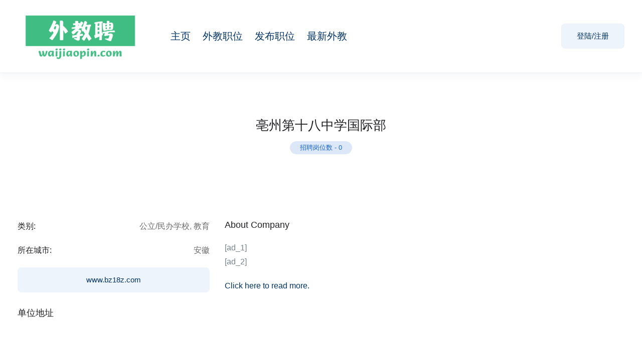

--- FILE ---
content_type: text/html; charset=UTF-8
request_url: https://www.waijiaopin.com/employer/bozhou-international-school/
body_size: 18704
content:
<!DOCTYPE html>
<html lang="zh-Hans" class="no-js">
<head>
	<meta charset="UTF-8">
	<meta name="viewport" content="width=device-width">
	<link rel="profile" href="//gmpg.org/xfn/11">
	
	<meta name='robots' content='index, follow, max-image-preview:large, max-snippet:-1, max-video-preview:-1' />
<meta property="og:title" content="亳州第十八中学国际部" />
	<!-- This site is optimized with the Yoast SEO plugin v25.6 - https://yoast.com/wordpress/plugins/seo/ -->
	<title>亳州第十八中学国际部 - 外教聘网</title>
	<link rel="canonical" href="https://www.waijiaopin.com/employer/bozhou-international-school/" />
	<meta property="og:locale" content="zh_CN" />
	<meta property="og:type" content="article" />
	<meta property="og:title" content="亳州第十八中学国际部 - 外教聘网" />
	<meta property="og:description" content="[ad_1] [ad_2] Click here to read more." />
	<meta property="og:url" content="https://www.waijiaopin.com/employer/bozhou-international-school/" />
	<meta property="og:site_name" content="外教聘网" />
	<meta property="article:modified_time" content="2022-08-21T03:58:24+00:00" />
	<meta name="twitter:card" content="summary_large_image" />
	<script type="application/ld+json" class="yoast-schema-graph">{"@context":"https://schema.org","@graph":[{"@type":"WebPage","@id":"https://www.waijiaopin.com/employer/bozhou-international-school/","url":"https://www.waijiaopin.com/employer/bozhou-international-school/","name":"亳州第十八中学国际部 - 外教聘网","isPartOf":{"@id":"https://www.waijiaopin.com/#website"},"datePublished":"2022-06-17T09:21:35+00:00","dateModified":"2022-08-21T03:58:24+00:00","breadcrumb":{"@id":"https://www.waijiaopin.com/employer/bozhou-international-school/#breadcrumb"},"inLanguage":"zh-Hans","potentialAction":[{"@type":"ReadAction","target":["https://www.waijiaopin.com/employer/bozhou-international-school/"]}]},{"@type":"BreadcrumbList","@id":"https://www.waijiaopin.com/employer/bozhou-international-school/#breadcrumb","itemListElement":[{"@type":"ListItem","position":1,"name":"首页","item":"https://www.waijiaopin.com/"},{"@type":"ListItem","position":2,"name":"Employers","item":"https://www.waijiaopin.com/employer/"},{"@type":"ListItem","position":3,"name":"亳州第十八中学国际部"}]},{"@type":"WebSite","@id":"https://www.waijiaopin.com/#website","url":"https://www.waijiaopin.com/","name":"外教聘","description":"外教招聘就在外教聘网 发布外教需求 招聘外籍教师","publisher":{"@id":"https://www.waijiaopin.com/#organization"},"alternateName":"外教招聘网","potentialAction":[{"@type":"SearchAction","target":{"@type":"EntryPoint","urlTemplate":"https://www.waijiaopin.com/?s={search_term_string}"},"query-input":{"@type":"PropertyValueSpecification","valueRequired":true,"valueName":"search_term_string"}}],"inLanguage":"zh-Hans"},{"@type":"Organization","@id":"https://www.waijiaopin.com/#organization","name":"外教聘","url":"https://www.waijiaopin.com/","logo":{"@type":"ImageObject","inLanguage":"zh-Hans","@id":"https://www.waijiaopin.com/#/schema/logo/image/","url":"http://47.106.22.4/wp-content/uploads/2021/11/wjp_logo_220819.png","contentUrl":"http://47.106.22.4/wp-content/uploads/2021/11/wjp_logo_220819.png","width":1500,"height":594,"caption":"外教聘"},"image":{"@id":"https://www.waijiaopin.com/#/schema/logo/image/"}}]}</script>
	<!-- / Yoast SEO plugin. -->


<link rel='dns-prefetch' href='//www.waijiaopin.com' />


<style id='wp-img-auto-sizes-contain-inline-css' type='text/css'>
img:is([sizes=auto i],[sizes^="auto," i]){contain-intrinsic-size:3000px 1500px}
/*# sourceURL=wp-img-auto-sizes-contain-inline-css */
</style>
<style id='wp-block-library-inline-css' type='text/css'>
:root{--wp-block-synced-color:#7a00df;--wp-block-synced-color--rgb:122,0,223;--wp-bound-block-color:var(--wp-block-synced-color);--wp-editor-canvas-background:#ddd;--wp-admin-theme-color:#007cba;--wp-admin-theme-color--rgb:0,124,186;--wp-admin-theme-color-darker-10:#006ba1;--wp-admin-theme-color-darker-10--rgb:0,107,160.5;--wp-admin-theme-color-darker-20:#005a87;--wp-admin-theme-color-darker-20--rgb:0,90,135;--wp-admin-border-width-focus:2px}@media (min-resolution:192dpi){:root{--wp-admin-border-width-focus:1.5px}}.wp-element-button{cursor:pointer}:root .has-very-light-gray-background-color{background-color:#eee}:root .has-very-dark-gray-background-color{background-color:#313131}:root .has-very-light-gray-color{color:#eee}:root .has-very-dark-gray-color{color:#313131}:root .has-vivid-green-cyan-to-vivid-cyan-blue-gradient-background{background:linear-gradient(135deg,#00d084,#0693e3)}:root .has-purple-crush-gradient-background{background:linear-gradient(135deg,#34e2e4,#4721fb 50%,#ab1dfe)}:root .has-hazy-dawn-gradient-background{background:linear-gradient(135deg,#faaca8,#dad0ec)}:root .has-subdued-olive-gradient-background{background:linear-gradient(135deg,#fafae1,#67a671)}:root .has-atomic-cream-gradient-background{background:linear-gradient(135deg,#fdd79a,#004a59)}:root .has-nightshade-gradient-background{background:linear-gradient(135deg,#330968,#31cdcf)}:root .has-midnight-gradient-background{background:linear-gradient(135deg,#020381,#2874fc)}:root{--wp--preset--font-size--normal:16px;--wp--preset--font-size--huge:42px}.has-regular-font-size{font-size:1em}.has-larger-font-size{font-size:2.625em}.has-normal-font-size{font-size:var(--wp--preset--font-size--normal)}.has-huge-font-size{font-size:var(--wp--preset--font-size--huge)}.has-text-align-center{text-align:center}.has-text-align-left{text-align:left}.has-text-align-right{text-align:right}.has-fit-text{white-space:nowrap!important}#end-resizable-editor-section{display:none}.aligncenter{clear:both}.items-justified-left{justify-content:flex-start}.items-justified-center{justify-content:center}.items-justified-right{justify-content:flex-end}.items-justified-space-between{justify-content:space-between}.screen-reader-text{border:0;clip-path:inset(50%);height:1px;margin:-1px;overflow:hidden;padding:0;position:absolute;width:1px;word-wrap:normal!important}.screen-reader-text:focus{background-color:#ddd;clip-path:none;color:#444;display:block;font-size:1em;height:auto;left:5px;line-height:normal;padding:15px 23px 14px;text-decoration:none;top:5px;width:auto;z-index:100000}html :where(.has-border-color){border-style:solid}html :where([style*=border-top-color]){border-top-style:solid}html :where([style*=border-right-color]){border-right-style:solid}html :where([style*=border-bottom-color]){border-bottom-style:solid}html :where([style*=border-left-color]){border-left-style:solid}html :where([style*=border-width]){border-style:solid}html :where([style*=border-top-width]){border-top-style:solid}html :where([style*=border-right-width]){border-right-style:solid}html :where([style*=border-bottom-width]){border-bottom-style:solid}html :where([style*=border-left-width]){border-left-style:solid}html :where(img[class*=wp-image-]){height:auto;max-width:100%}:where(figure){margin:0 0 1em}html :where(.is-position-sticky){--wp-admin--admin-bar--position-offset:var(--wp-admin--admin-bar--height,0px)}@media screen and (max-width:600px){html :where(.is-position-sticky){--wp-admin--admin-bar--position-offset:0px}}
/*# sourceURL=/wp-includes/css/dist/block-library/common.min.css */
</style>
<style id='classic-theme-styles-inline-css' type='text/css'>
/*! This file is auto-generated */
.wp-block-button__link{color:#fff;background-color:#32373c;border-radius:9999px;box-shadow:none;text-decoration:none;padding:calc(.667em + 2px) calc(1.333em + 2px);font-size:1.125em}.wp-block-file__button{background:#32373c;color:#fff;text-decoration:none}
/*# sourceURL=/wp-includes/css/classic-themes.min.css */
</style>
<link data-minify="1" rel='stylesheet' id='magnific-css' href='https://www.waijiaopin.com/wp-content/cache/min/1/wp-content/plugins/wp-job-board-pro/assets/js/magnific/magnific-popup.css?ver=1768904040' type='text/css' media='all' />
<link data-minify="1" rel='stylesheet' id='leaflet-css' href='https://www.waijiaopin.com/wp-content/cache/background-css/www.waijiaopin.com/wp-content/cache/min/1/wp-content/plugins/wp-job-board-pro/assets/js/leaflet/leaflet.css?ver=1768904040&wpr_t=1769313706' type='text/css' media='all' />

<link data-minify="1" rel='stylesheet' id='all-awesome-css' href='https://www.waijiaopin.com/wp-content/cache/min/1/wp-content/themes/superio/css/all-awesome.css?ver=1768904040' type='text/css' media='all' />
<link data-minify="1" rel='stylesheet' id='superio-flaticon-css' href='https://www.waijiaopin.com/wp-content/cache/min/1/wp-content/themes/superio/css/flaticon.css?ver=1768904040' type='text/css' media='all' />
<link data-minify="1" rel='stylesheet' id='themify-icons-css' href='https://www.waijiaopin.com/wp-content/cache/min/1/wp-content/themes/superio/css/themify-icons.css?ver=1768904040' type='text/css' media='all' />
<link data-minify="1" rel='stylesheet' id='animate-css' href='https://www.waijiaopin.com/wp-content/cache/min/1/wp-content/themes/superio/css/animate.css?ver=1768904040' type='text/css' media='all' />
<link data-minify="1" rel='stylesheet' id='bootstrap-css' href='https://www.waijiaopin.com/wp-content/cache/min/1/wp-content/themes/superio/css/bootstrap.css?ver=1768904040' type='text/css' media='all' />
<link data-minify="1" rel='stylesheet' id='slick-css' href='https://www.waijiaopin.com/wp-content/cache/min/1/wp-content/themes/superio/css/slick.css?ver=1768904040' type='text/css' media='all' />
<link data-minify="1" rel='stylesheet' id='magnific-popup-css' href='https://www.waijiaopin.com/wp-content/cache/min/1/wp-content/themes/superio/css/magnific-popup.css?ver=1768904040' type='text/css' media='all' />
<link data-minify="1" rel='stylesheet' id='perfect-scrollbar-css' href='https://www.waijiaopin.com/wp-content/cache/min/1/wp-content/themes/superio/css/perfect-scrollbar.css?ver=1768904040' type='text/css' media='all' />
<link rel='stylesheet' id='sliding-menu-css' href='https://www.waijiaopin.com/wp-content/themes/superio/css/sliding-menu.min.css?ver=0.3.0' type='text/css' media='all' />
<link data-minify="1" rel='stylesheet' id='superio-template-css' href='https://www.waijiaopin.com/wp-content/cache/background-css/www.waijiaopin.com/wp-content/cache/min/1/wp-content/themes/superio/css/template.css?ver=1768904040&wpr_t=1769313706' type='text/css' media='all' />
<style id='superio-template-inline-css' type='text/css'>
:root {--superio-theme-color: #1967D2;--superio-theme-hover-color: #1451a4;--superio-theme-color-001: rgba(25, 103, 210, 0.01);		  --superio-theme-color-01: rgba(25, 103, 210, 0.1);		  --superio-theme-color-015: rgba(25, 103, 210, 0.15);		  --superio-theme-color-007: rgba(25, 103, 210, 0.07);		  --superio-theme-color-008: rgba(25, 103, 210, 0.08);		  --superio-theme-color-08: rgba(25, 103, 210, 0.8);		  --superio-theme-color-005: rgba(25, 103, 210, 0.05);--superio-main-font: Arial, Helvetica, sans-serif;--superio-heading-font: Arial, Helvetica, sans-serif;}
/*# sourceURL=superio-template-inline-css */
</style>
<link data-minify="1" rel='stylesheet' id='update-css' href='https://www.waijiaopin.com/wp-content/cache/min/1/wp-content/themes/superio/css/update.css?ver=1768904040' type='text/css' media='all' />
<link data-minify="1" rel='stylesheet' id='superio-style-css' href='https://www.waijiaopin.com/wp-content/cache/background-css/www.waijiaopin.com/wp-content/cache/min/1/wp-content/themes/superio/style.css?ver=1768904040&wpr_t=1769313706' type='text/css' media='all' />
<style id='rocket-lazyload-inline-css' type='text/css'>
.rll-youtube-player{position:relative;padding-bottom:56.23%;height:0;overflow:hidden;max-width:100%;}.rll-youtube-player:focus-within{outline: 2px solid currentColor;outline-offset: 5px;}.rll-youtube-player iframe{position:absolute;top:0;left:0;width:100%;height:100%;z-index:100;background:0 0}.rll-youtube-player img{bottom:0;display:block;left:0;margin:auto;max-width:100%;width:100%;position:absolute;right:0;top:0;border:none;height:auto;-webkit-transition:.4s all;-moz-transition:.4s all;transition:.4s all}.rll-youtube-player img:hover{-webkit-filter:brightness(75%)}.rll-youtube-player .play{height:100%;width:100%;left:0;top:0;position:absolute;background:var(--wpr-bg-5b8d365c-f58c-4acf-bc42-ce9c2db90913) no-repeat center;background-color: transparent !important;cursor:pointer;border:none;}.wp-embed-responsive .wp-has-aspect-ratio .rll-youtube-player{position:absolute;padding-bottom:0;width:100%;height:100%;top:0;bottom:0;left:0;right:0}
/*# sourceURL=rocket-lazyload-inline-css */
</style>
<script type="text/javascript" src="https://www.waijiaopin.com/wp-includes/js/jquery/jquery.min.js?ver=3.7.1" id="jquery-core-js" data-rocket-defer defer></script>
<meta name="generator" content="Redux 4.3.26" /><link href="[data-uri]" rel="icon" type="image/x-icon" /><meta name="generator" content="Elementor 3.34.2; features: additional_custom_breakpoints; settings: css_print_method-external, google_font-disabled, font_display-auto">
			<style>
				.e-con.e-parent:nth-of-type(n+4):not(.e-lazyloaded):not(.e-no-lazyload),
				.e-con.e-parent:nth-of-type(n+4):not(.e-lazyloaded):not(.e-no-lazyload) * {
					background-image: none !important;
				}
				@media screen and (max-height: 1024px) {
					.e-con.e-parent:nth-of-type(n+3):not(.e-lazyloaded):not(.e-no-lazyload),
					.e-con.e-parent:nth-of-type(n+3):not(.e-lazyloaded):not(.e-no-lazyload) * {
						background-image: none !important;
					}
				}
				@media screen and (max-height: 640px) {
					.e-con.e-parent:nth-of-type(n+2):not(.e-lazyloaded):not(.e-no-lazyload),
					.e-con.e-parent:nth-of-type(n+2):not(.e-lazyloaded):not(.e-no-lazyload) * {
						background-image: none !important;
					}
				}
			</style>
			<link rel="icon" href="https://www.waijiaopin.com/wp-content/uploads/2022/08/waijiaopin-logo-300x300-1-150x150.jpg" sizes="32x32" />
<link rel="icon" href="https://www.waijiaopin.com/wp-content/uploads/2022/08/waijiaopin-logo-300x300-1.jpg" sizes="192x192" />
<link rel="apple-touch-icon" href="https://www.waijiaopin.com/wp-content/uploads/2022/08/waijiaopin-logo-300x300-1.jpg" />
<meta name="msapplication-TileImage" content="https://www.waijiaopin.com/wp-content/uploads/2022/08/waijiaopin-logo-300x300-1.jpg" />
		<style type="text/css" id="wp-custom-css">
			table, th, td, tr {
    border: none !important;
}

/* unvisited link */
a:link {
  color: #003366;
}

body {
	font-size: 16px; /* Adjust the value as needed */
}		</style>
		<noscript><style id="rocket-lazyload-nojs-css">.rll-youtube-player, [data-lazy-src]{display:none !important;}</style></noscript><style id="wpr-lazyload-bg-container"></style><style id="wpr-lazyload-bg-exclusion"></style>
<noscript>
<style id="wpr-lazyload-bg-nostyle">.leaflet-control-layers-toggle{--wpr-bg-8aecbd4e-e34a-4e0e-9068-0ad1d107930f: url('https://www.waijiaopin.com/wp-content/plugins/wp-job-board-pro/assets/js/leaflet/images/layers.png');}.leaflet-retina .leaflet-control-layers-toggle{--wpr-bg-c21fdbe2-f39d-4489-baf3-848484e261b2: url('https://www.waijiaopin.com/wp-content/plugins/wp-job-board-pro/assets/js/leaflet/images/layers-2x.png');}.leaflet-default-icon-path{--wpr-bg-11a1f4ba-cdfe-4487-9d10-3cb1ecf7f609: url('https://www.waijiaopin.com/wp-content/plugins/wp-job-board-pro/assets/js/leaflet/images/marker-icon.png');}.tab-product-center .tab-content.loading:before{--wpr-bg-59173899-162e-400f-ad55-071c6d34818e: url('https://www.waijiaopin.com/wp-content/themes/superio/images/loading-quick.gif');}.viewmore-products-btn:before{--wpr-bg-b4cca699-8707-440e-ac05-f070607624e6: url('https://www.waijiaopin.com/wp-content/themes/superio/images/loading-quick.gif');}.image-plus-1::before{--wpr-bg-ed1b02ca-5098-448c-87fb-f03338077491: url('https://www.waijiaopin.com/wp-content/themes/superio/images/plus.png');}.image-plus-2::before{--wpr-bg-722f91c3-04bc-4752-af66-bee9368cb343: url('https://www.waijiaopin.com/wp-content/themes/superio/images/plus.png');}.apus-search-form div.twitter-typeahead:before{--wpr-bg-b74a538d-09cb-45df-be83-e61843f92dd2: url('https://www.waijiaopin.com/wp-content/themes/superio/images/loading-quick.gif');}.widget_text select,.widget_categories select,.widget_archive select{--wpr-bg-a5f7aa9f-ccde-4c99-9f8f-452592d3e9f6: url('https://www.waijiaopin.com/wp-content/themes/superio/images/select.png');}form.invite-candidate-form:before,.register-form-wrapper .cmb-form:before,[class*="job-apply"] .cmb-form:before,.reschedule-meeting-form:before,.create-meeting-form:before,.job-apply-internal-form:before,.forgotpassword-form:before,.job-apply-email-form:before,.change-password-form:before,.delete-profile-form:before,.register-form:before,.login-form:before{--wpr-bg-221c03ec-a86a-4cd4-a775-ad56bf11409a: url('https://www.waijiaopin.com/wp-content/themes/superio/images/loading.gif');}.btn-link-candidate:before{--wpr-bg-2b4fbf9f-6ce1-49db-bb5b-bc771469baa8: url('https://www.waijiaopin.com/wp-content/themes/superio/images/loading.gif');}.send-message-btn:before{--wpr-bg-81323eae-df5c-42b1-a6ef-0aaae8ac723f: url('https://www.waijiaopin.com/wp-content/themes/superio/images/loading.gif');}.job-detail-header.v1{--wpr-bg-3fb4e1be-71ad-4679-b0f1-ba2577be046c: url('https://www.waijiaopin.com/wp-content/themes/superio/images/candidate-bg-header.jpg');}.job-detail-header.v4{--wpr-bg-8945d32c-7864-4ffe-a04e-83a012048ea8: url('https://www.waijiaopin.com/wp-content/themes/superio/images/bg-job-v5.jpg');}.candidate-detail-header.v1{--wpr-bg-09b6ea31-cd34-4f31-bf86-de1ea0a07f68: url('https://www.waijiaopin.com/wp-content/themes/superio/images/candidate-bg-header.jpg');}.candidate-detail-header.v3{--wpr-bg-e46df1d7-1285-4a39-99b4-83af61f64bdd: url('https://www.waijiaopin.com/wp-content/themes/superio/images/candidate-bg-header3.jpg');}.employer-detail-header.v2{--wpr-bg-af5a6ab6-8a7a-4601-8a65-0510ba00a2b8: url('https://www.waijiaopin.com/wp-content/themes/superio/images/candidate-bg-header3.jpg');}.candidate-alert-form:before,.job-alert-form:before{--wpr-bg-45d2fd6d-2a39-4ac9-8983-a7c4331a1d5a: url('https://www.waijiaopin.com/wp-content/themes/superio/images/loading.gif');}.replies-content:before,.list-message-wrapper:before{--wpr-bg-a17eb884-7fee-4c83-8970-d0cc531be4dc: url('https://www.waijiaopin.com/wp-content/themes/superio/images/loading.gif');}.reply-message-btn:before{--wpr-bg-87589310-07f3-492c-ace0-bf9e4c7739b4: url('https://www.waijiaopin.com/wp-content/themes/superio/images/loading.gif');}.loadmore-message-btn:before,.loadmore-replied-btn:before{--wpr-bg-e42fb2cb-2945-4b19-8b40-60b55a9fec0d: url('https://www.waijiaopin.com/wp-content/themes/superio/images/loading.gif');}.employer-add-employees-form:before{--wpr-bg-06548fb7-dc74-451e-80ef-cc21b2e37a3b: url('https://www.waijiaopin.com/wp-content/themes/superio/images/loading.gif');}.twitter-typeahead:before{--wpr-bg-5866dad6-bdea-43bb-b04d-4ffd9215754b: url('https://www.waijiaopin.com/wp-content/themes/superio/images/loading.gif');}.btn-action-icon:before{--wpr-bg-740be2bf-aecc-41a7-9e3c-286cc8fda3f5: url('https://www.waijiaopin.com/wp-content/themes/superio/images/loading.gif');}.btn-action-job:before{--wpr-bg-58c555a0-fcfd-41f9-b7d4-4d0b71ce6929: url('https://www.waijiaopin.com/wp-content/themes/superio/images/loading.gif');}.btn-loading:before{--wpr-bg-889d6aed-b807-4bcb-9d85-8cc7d3159d64: url('https://www.waijiaopin.com/wp-content/themes/superio/images/loading.gif');}.widget_apus_candidate_buttons [class*="candidate-shortlist"]:after{--wpr-bg-6a80e61a-ba3a-40bc-82c2-a563f144c631: url('https://www.waijiaopin.com/wp-content/themes/superio/images/loading.gif');}.btn-apply:before{--wpr-bg-0672362a-9aca-461c-aca7-eda4240968d0: url('https://www.waijiaopin.com/wp-content/themes/superio/images/loading.gif');}.main-items-wrapper:before{--wpr-bg-93066a77-3509-4522-9665-455914c65736: url('https://www.waijiaopin.com/wp-content/themes/superio/images/loading.gif');}.job-applicants .applicants-pagination-form .apus-loadmore-btn:before{--wpr-bg-12ad0df2-37d8-4d1d-bcd7-8e850c5dd04d: url('https://www.waijiaopin.com/wp-content/themes/superio/images/loading.gif');}.profile-url-edit-wrapper .save-profile-slug:before{--wpr-bg-bfd26bd6-bf86-49e3-beca-639fdd4748fe: url('https://www.waijiaopin.com/wp-content/themes/superio/images/loading.gif');}.approved-applicants:before,.total-applicants:before,.rejected-applicants:before{--wpr-bg-cbf97604-539b-4302-b596-92600a449460: url('https://www.waijiaopin.com/wp-content/themes/superio/images/loading.gif');}.contact-form-wrapper:before{--wpr-bg-98ff6563-0518-4ff0-9bea-df5ae360729d: url('https://www.waijiaopin.com/wp-content/themes/superio/images/loading.gif');}.rll-youtube-player .play{--wpr-bg-5b8d365c-f58c-4acf-bc42-ce9c2db90913: url('https://www.waijiaopin.com/wp-content/plugins/wp-rocket/assets/img/youtube.png');}</style>
</noscript>
<script type="application/javascript">const rocket_pairs = [{"selector":".leaflet-control-layers-toggle","style":".leaflet-control-layers-toggle{--wpr-bg-8aecbd4e-e34a-4e0e-9068-0ad1d107930f: url('https:\/\/www.waijiaopin.com\/wp-content\/plugins\/wp-job-board-pro\/assets\/js\/leaflet\/images\/layers.png');}","hash":"8aecbd4e-e34a-4e0e-9068-0ad1d107930f","url":"https:\/\/www.waijiaopin.com\/wp-content\/plugins\/wp-job-board-pro\/assets\/js\/leaflet\/images\/layers.png"},{"selector":".leaflet-retina .leaflet-control-layers-toggle","style":".leaflet-retina .leaflet-control-layers-toggle{--wpr-bg-c21fdbe2-f39d-4489-baf3-848484e261b2: url('https:\/\/www.waijiaopin.com\/wp-content\/plugins\/wp-job-board-pro\/assets\/js\/leaflet\/images\/layers-2x.png');}","hash":"c21fdbe2-f39d-4489-baf3-848484e261b2","url":"https:\/\/www.waijiaopin.com\/wp-content\/plugins\/wp-job-board-pro\/assets\/js\/leaflet\/images\/layers-2x.png"},{"selector":".leaflet-default-icon-path","style":".leaflet-default-icon-path{--wpr-bg-11a1f4ba-cdfe-4487-9d10-3cb1ecf7f609: url('https:\/\/www.waijiaopin.com\/wp-content\/plugins\/wp-job-board-pro\/assets\/js\/leaflet\/images\/marker-icon.png');}","hash":"11a1f4ba-cdfe-4487-9d10-3cb1ecf7f609","url":"https:\/\/www.waijiaopin.com\/wp-content\/plugins\/wp-job-board-pro\/assets\/js\/leaflet\/images\/marker-icon.png"},{"selector":".tab-product-center .tab-content.loading","style":".tab-product-center .tab-content.loading:before{--wpr-bg-59173899-162e-400f-ad55-071c6d34818e: url('https:\/\/www.waijiaopin.com\/wp-content\/themes\/superio\/images\/loading-quick.gif');}","hash":"59173899-162e-400f-ad55-071c6d34818e","url":"https:\/\/www.waijiaopin.com\/wp-content\/themes\/superio\/images\/loading-quick.gif"},{"selector":".viewmore-products-btn","style":".viewmore-products-btn:before{--wpr-bg-b4cca699-8707-440e-ac05-f070607624e6: url('https:\/\/www.waijiaopin.com\/wp-content\/themes\/superio\/images\/loading-quick.gif');}","hash":"b4cca699-8707-440e-ac05-f070607624e6","url":"https:\/\/www.waijiaopin.com\/wp-content\/themes\/superio\/images\/loading-quick.gif"},{"selector":".image-plus-1","style":".image-plus-1::before{--wpr-bg-ed1b02ca-5098-448c-87fb-f03338077491: url('https:\/\/www.waijiaopin.com\/wp-content\/themes\/superio\/images\/plus.png');}","hash":"ed1b02ca-5098-448c-87fb-f03338077491","url":"https:\/\/www.waijiaopin.com\/wp-content\/themes\/superio\/images\/plus.png"},{"selector":".image-plus-2","style":".image-plus-2::before{--wpr-bg-722f91c3-04bc-4752-af66-bee9368cb343: url('https:\/\/www.waijiaopin.com\/wp-content\/themes\/superio\/images\/plus.png');}","hash":"722f91c3-04bc-4752-af66-bee9368cb343","url":"https:\/\/www.waijiaopin.com\/wp-content\/themes\/superio\/images\/plus.png"},{"selector":".apus-search-form div.twitter-typeahead","style":".apus-search-form div.twitter-typeahead:before{--wpr-bg-b74a538d-09cb-45df-be83-e61843f92dd2: url('https:\/\/www.waijiaopin.com\/wp-content\/themes\/superio\/images\/loading-quick.gif');}","hash":"b74a538d-09cb-45df-be83-e61843f92dd2","url":"https:\/\/www.waijiaopin.com\/wp-content\/themes\/superio\/images\/loading-quick.gif"},{"selector":".widget_text select,.widget_categories select,.widget_archive select","style":".widget_text select,.widget_categories select,.widget_archive select{--wpr-bg-a5f7aa9f-ccde-4c99-9f8f-452592d3e9f6: url('https:\/\/www.waijiaopin.com\/wp-content\/themes\/superio\/images\/select.png');}","hash":"a5f7aa9f-ccde-4c99-9f8f-452592d3e9f6","url":"https:\/\/www.waijiaopin.com\/wp-content\/themes\/superio\/images\/select.png"},{"selector":"form.invite-candidate-form,.register-form-wrapper .cmb-form,[class*=\"job-apply\"] .cmb-form,.reschedule-meeting-form,.create-meeting-form,.job-apply-internal-form,.forgotpassword-form,.job-apply-email-form,.change-password-form,.delete-profile-form,.register-form,.login-form","style":"form.invite-candidate-form:before,.register-form-wrapper .cmb-form:before,[class*=\"job-apply\"] .cmb-form:before,.reschedule-meeting-form:before,.create-meeting-form:before,.job-apply-internal-form:before,.forgotpassword-form:before,.job-apply-email-form:before,.change-password-form:before,.delete-profile-form:before,.register-form:before,.login-form:before{--wpr-bg-221c03ec-a86a-4cd4-a775-ad56bf11409a: url('https:\/\/www.waijiaopin.com\/wp-content\/themes\/superio\/images\/loading.gif');}","hash":"221c03ec-a86a-4cd4-a775-ad56bf11409a","url":"https:\/\/www.waijiaopin.com\/wp-content\/themes\/superio\/images\/loading.gif"},{"selector":".btn-link-candidate","style":".btn-link-candidate:before{--wpr-bg-2b4fbf9f-6ce1-49db-bb5b-bc771469baa8: url('https:\/\/www.waijiaopin.com\/wp-content\/themes\/superio\/images\/loading.gif');}","hash":"2b4fbf9f-6ce1-49db-bb5b-bc771469baa8","url":"https:\/\/www.waijiaopin.com\/wp-content\/themes\/superio\/images\/loading.gif"},{"selector":".send-message-btn","style":".send-message-btn:before{--wpr-bg-81323eae-df5c-42b1-a6ef-0aaae8ac723f: url('https:\/\/www.waijiaopin.com\/wp-content\/themes\/superio\/images\/loading.gif');}","hash":"81323eae-df5c-42b1-a6ef-0aaae8ac723f","url":"https:\/\/www.waijiaopin.com\/wp-content\/themes\/superio\/images\/loading.gif"},{"selector":".job-detail-header.v1","style":".job-detail-header.v1{--wpr-bg-3fb4e1be-71ad-4679-b0f1-ba2577be046c: url('https:\/\/www.waijiaopin.com\/wp-content\/themes\/superio\/images\/candidate-bg-header.jpg');}","hash":"3fb4e1be-71ad-4679-b0f1-ba2577be046c","url":"https:\/\/www.waijiaopin.com\/wp-content\/themes\/superio\/images\/candidate-bg-header.jpg"},{"selector":".job-detail-header.v4","style":".job-detail-header.v4{--wpr-bg-8945d32c-7864-4ffe-a04e-83a012048ea8: url('https:\/\/www.waijiaopin.com\/wp-content\/themes\/superio\/images\/bg-job-v5.jpg');}","hash":"8945d32c-7864-4ffe-a04e-83a012048ea8","url":"https:\/\/www.waijiaopin.com\/wp-content\/themes\/superio\/images\/bg-job-v5.jpg"},{"selector":".candidate-detail-header.v1","style":".candidate-detail-header.v1{--wpr-bg-09b6ea31-cd34-4f31-bf86-de1ea0a07f68: url('https:\/\/www.waijiaopin.com\/wp-content\/themes\/superio\/images\/candidate-bg-header.jpg');}","hash":"09b6ea31-cd34-4f31-bf86-de1ea0a07f68","url":"https:\/\/www.waijiaopin.com\/wp-content\/themes\/superio\/images\/candidate-bg-header.jpg"},{"selector":".candidate-detail-header.v3","style":".candidate-detail-header.v3{--wpr-bg-e46df1d7-1285-4a39-99b4-83af61f64bdd: url('https:\/\/www.waijiaopin.com\/wp-content\/themes\/superio\/images\/candidate-bg-header3.jpg');}","hash":"e46df1d7-1285-4a39-99b4-83af61f64bdd","url":"https:\/\/www.waijiaopin.com\/wp-content\/themes\/superio\/images\/candidate-bg-header3.jpg"},{"selector":".employer-detail-header.v2","style":".employer-detail-header.v2{--wpr-bg-af5a6ab6-8a7a-4601-8a65-0510ba00a2b8: url('https:\/\/www.waijiaopin.com\/wp-content\/themes\/superio\/images\/candidate-bg-header3.jpg');}","hash":"af5a6ab6-8a7a-4601-8a65-0510ba00a2b8","url":"https:\/\/www.waijiaopin.com\/wp-content\/themes\/superio\/images\/candidate-bg-header3.jpg"},{"selector":".candidate-alert-form,.job-alert-form","style":".candidate-alert-form:before,.job-alert-form:before{--wpr-bg-45d2fd6d-2a39-4ac9-8983-a7c4331a1d5a: url('https:\/\/www.waijiaopin.com\/wp-content\/themes\/superio\/images\/loading.gif');}","hash":"45d2fd6d-2a39-4ac9-8983-a7c4331a1d5a","url":"https:\/\/www.waijiaopin.com\/wp-content\/themes\/superio\/images\/loading.gif"},{"selector":".replies-content,.list-message-wrapper","style":".replies-content:before,.list-message-wrapper:before{--wpr-bg-a17eb884-7fee-4c83-8970-d0cc531be4dc: url('https:\/\/www.waijiaopin.com\/wp-content\/themes\/superio\/images\/loading.gif');}","hash":"a17eb884-7fee-4c83-8970-d0cc531be4dc","url":"https:\/\/www.waijiaopin.com\/wp-content\/themes\/superio\/images\/loading.gif"},{"selector":".reply-message-btn","style":".reply-message-btn:before{--wpr-bg-87589310-07f3-492c-ace0-bf9e4c7739b4: url('https:\/\/www.waijiaopin.com\/wp-content\/themes\/superio\/images\/loading.gif');}","hash":"87589310-07f3-492c-ace0-bf9e4c7739b4","url":"https:\/\/www.waijiaopin.com\/wp-content\/themes\/superio\/images\/loading.gif"},{"selector":".loadmore-message-btn,.loadmore-replied-btn","style":".loadmore-message-btn:before,.loadmore-replied-btn:before{--wpr-bg-e42fb2cb-2945-4b19-8b40-60b55a9fec0d: url('https:\/\/www.waijiaopin.com\/wp-content\/themes\/superio\/images\/loading.gif');}","hash":"e42fb2cb-2945-4b19-8b40-60b55a9fec0d","url":"https:\/\/www.waijiaopin.com\/wp-content\/themes\/superio\/images\/loading.gif"},{"selector":".employer-add-employees-form","style":".employer-add-employees-form:before{--wpr-bg-06548fb7-dc74-451e-80ef-cc21b2e37a3b: url('https:\/\/www.waijiaopin.com\/wp-content\/themes\/superio\/images\/loading.gif');}","hash":"06548fb7-dc74-451e-80ef-cc21b2e37a3b","url":"https:\/\/www.waijiaopin.com\/wp-content\/themes\/superio\/images\/loading.gif"},{"selector":".twitter-typeahead","style":".twitter-typeahead:before{--wpr-bg-5866dad6-bdea-43bb-b04d-4ffd9215754b: url('https:\/\/www.waijiaopin.com\/wp-content\/themes\/superio\/images\/loading.gif');}","hash":"5866dad6-bdea-43bb-b04d-4ffd9215754b","url":"https:\/\/www.waijiaopin.com\/wp-content\/themes\/superio\/images\/loading.gif"},{"selector":".btn-action-icon","style":".btn-action-icon:before{--wpr-bg-740be2bf-aecc-41a7-9e3c-286cc8fda3f5: url('https:\/\/www.waijiaopin.com\/wp-content\/themes\/superio\/images\/loading.gif');}","hash":"740be2bf-aecc-41a7-9e3c-286cc8fda3f5","url":"https:\/\/www.waijiaopin.com\/wp-content\/themes\/superio\/images\/loading.gif"},{"selector":".btn-action-job","style":".btn-action-job:before{--wpr-bg-58c555a0-fcfd-41f9-b7d4-4d0b71ce6929: url('https:\/\/www.waijiaopin.com\/wp-content\/themes\/superio\/images\/loading.gif');}","hash":"58c555a0-fcfd-41f9-b7d4-4d0b71ce6929","url":"https:\/\/www.waijiaopin.com\/wp-content\/themes\/superio\/images\/loading.gif"},{"selector":".btn-loading","style":".btn-loading:before{--wpr-bg-889d6aed-b807-4bcb-9d85-8cc7d3159d64: url('https:\/\/www.waijiaopin.com\/wp-content\/themes\/superio\/images\/loading.gif');}","hash":"889d6aed-b807-4bcb-9d85-8cc7d3159d64","url":"https:\/\/www.waijiaopin.com\/wp-content\/themes\/superio\/images\/loading.gif"},{"selector":".widget_apus_candidate_buttons [class*=\"candidate-shortlist\"]","style":".widget_apus_candidate_buttons [class*=\"candidate-shortlist\"]:after{--wpr-bg-6a80e61a-ba3a-40bc-82c2-a563f144c631: url('https:\/\/www.waijiaopin.com\/wp-content\/themes\/superio\/images\/loading.gif');}","hash":"6a80e61a-ba3a-40bc-82c2-a563f144c631","url":"https:\/\/www.waijiaopin.com\/wp-content\/themes\/superio\/images\/loading.gif"},{"selector":".btn-apply","style":".btn-apply:before{--wpr-bg-0672362a-9aca-461c-aca7-eda4240968d0: url('https:\/\/www.waijiaopin.com\/wp-content\/themes\/superio\/images\/loading.gif');}","hash":"0672362a-9aca-461c-aca7-eda4240968d0","url":"https:\/\/www.waijiaopin.com\/wp-content\/themes\/superio\/images\/loading.gif"},{"selector":".main-items-wrapper","style":".main-items-wrapper:before{--wpr-bg-93066a77-3509-4522-9665-455914c65736: url('https:\/\/www.waijiaopin.com\/wp-content\/themes\/superio\/images\/loading.gif');}","hash":"93066a77-3509-4522-9665-455914c65736","url":"https:\/\/www.waijiaopin.com\/wp-content\/themes\/superio\/images\/loading.gif"},{"selector":".job-applicants .applicants-pagination-form .apus-loadmore-btn","style":".job-applicants .applicants-pagination-form .apus-loadmore-btn:before{--wpr-bg-12ad0df2-37d8-4d1d-bcd7-8e850c5dd04d: url('https:\/\/www.waijiaopin.com\/wp-content\/themes\/superio\/images\/loading.gif');}","hash":"12ad0df2-37d8-4d1d-bcd7-8e850c5dd04d","url":"https:\/\/www.waijiaopin.com\/wp-content\/themes\/superio\/images\/loading.gif"},{"selector":".profile-url-edit-wrapper .save-profile-slug","style":".profile-url-edit-wrapper .save-profile-slug:before{--wpr-bg-bfd26bd6-bf86-49e3-beca-639fdd4748fe: url('https:\/\/www.waijiaopin.com\/wp-content\/themes\/superio\/images\/loading.gif');}","hash":"bfd26bd6-bf86-49e3-beca-639fdd4748fe","url":"https:\/\/www.waijiaopin.com\/wp-content\/themes\/superio\/images\/loading.gif"},{"selector":".approved-applicants,.total-applicants,.rejected-applicants","style":".approved-applicants:before,.total-applicants:before,.rejected-applicants:before{--wpr-bg-cbf97604-539b-4302-b596-92600a449460: url('https:\/\/www.waijiaopin.com\/wp-content\/themes\/superio\/images\/loading.gif');}","hash":"cbf97604-539b-4302-b596-92600a449460","url":"https:\/\/www.waijiaopin.com\/wp-content\/themes\/superio\/images\/loading.gif"},{"selector":".contact-form-wrapper","style":".contact-form-wrapper:before{--wpr-bg-98ff6563-0518-4ff0-9bea-df5ae360729d: url('https:\/\/www.waijiaopin.com\/wp-content\/themes\/superio\/images\/loading.gif');}","hash":"98ff6563-0518-4ff0-9bea-df5ae360729d","url":"https:\/\/www.waijiaopin.com\/wp-content\/themes\/superio\/images\/loading.gif"},{"selector":".rll-youtube-player .play","style":".rll-youtube-player .play{--wpr-bg-5b8d365c-f58c-4acf-bc42-ce9c2db90913: url('https:\/\/www.waijiaopin.com\/wp-content\/plugins\/wp-rocket\/assets\/img\/youtube.png');}","hash":"5b8d365c-f58c-4acf-bc42-ce9c2db90913","url":"https:\/\/www.waijiaopin.com\/wp-content\/plugins\/wp-rocket\/assets\/img\/youtube.png"}]; const rocket_excluded_pairs = [];</script><meta name="generator" content="WP Rocket 3.18" data-wpr-features="wpr_lazyload_css_bg_img wpr_defer_js wpr_minify_js wpr_lazyload_iframes wpr_minify_css wpr_desktop" /></head>
<body class="wp-singular employer-template-default single single-employer postid-9856 wp-custom-logo wp-embed-responsive wp-theme-superio wp-child-theme-superio-child-by-jett apus-body-loading image-lazy-loading body-footer-mobile elementor-default elementor-kit-6906">
	<div data-rocket-location-hash="2e882f8b5baba7ee4a8eb4dd3b0d60d5" class="apus-page-loading">
        <div class="apus-loader-inner" ></div>
    </div>
<div data-rocket-location-hash="cf58b20209a6dc7ae108d73d19268e7f" id="wrapper-container" class="wrapper-container">
	<div data-rocket-location-hash="239f19d9da301f9793dd338b53630912" id="apus-mobile-menu" class="apus-offcanvas hidden-lg"> 
    <div data-rocket-location-hash="42dab0f3f9b8925f423de51229466183" class="apus-offcanvas-body">

        <div class="header-offcanvas">
            <div data-rocket-location-hash="e6eb6fcccd8ab4e0754c54f80a5d14c0" class="container">
                <div class="flex-middle">
                                                                <div class="logo">
                            <a href="https://www.waijiaopin.com/" >
                                <img src="https://www.waijiaopin.com/wp-content/uploads/2022/08/wjp_logo_200.png" alt="外教聘网">
                            </a>
                        </div>
                                        <div class="ali-right flex-middle">
                                                                                    <a class="btn-menu-account" href="https://www.waijiaopin.com/%e7%94%a8%e6%88%b7%e7%99%bb%e5%bd%95/">
                                    <i class="flaticon-user"></i>
                                </a>

                                                                            <a class="btn-toggle-canvas" data-toggle="offcanvas">
                            <i class="ti-close"></i>
                        </a>
                    </div>
                </div>

            </div>
        </div>
        <div class="offcanvas-content flex-column flex">
            <div class="middle-offcanvas">

                <nav id="menu-main-menu-navbar" class="navbar navbar-offcanvas" role="navigation">
                    <div id="mobile-menu-container" class="menu-main-menu-mobile-container"><ul id="menu-main-menu-mobile" class=""><li id="menu-item-11766" class="menu-item-11766"><a href="https://www.waijiaopin.com/">主页</a></li>
<li id="menu-item-11767" class="menu-item-11767"><a href="https://www.waijiaopin.com/jobs/">外教职位</a></li>
<li id="menu-item-12512" class="menu-item-12512"><a href="https://www.waijiaopin.com/candidates/">最新外教</a></li>
<li id="menu-item-11765" class="menu-item-11765"><a href="https://www.waijiaopin.com/for-employers/">快速发布职位</a></li>
<li id="menu-item-16280" class="menu-item-16280"><a href="https://www.waijiaopin.com/%e7%94%a8%e6%88%b7%e7%99%bb%e5%bd%95/">用户登录</a></li>
</ul></div>                </nav>
            </div>
        
                            
                <div class="header-mobile-bottom">

                                                                    <div class="submit-job">
                            <a class="btn btn-theme btn-block" href="https://www.waijiaopin.com/submit-job/">Post Job</a>
                        </div>
                    
                                            <aside class="widget_text widget_custom_html"><div class="textwidget custom-html-widget"></div></aside><aside class="widget_apus_socials_widget"><ul class="apus_socials style1">
    </ul>
</aside>                                    </div>
                    </div>
    </div>
</div>
<div data-rocket-location-hash="af9db4b6e17afb313b503f65110615c9" class="over-dark"></div><div data-rocket-location-hash="05d5fbb3fbcf295fe4944fc080bb3c25" id="apus-header-mobile" class="header-mobile hidden-lg clearfix">    
    <div class="container">
        <div class="row">
            <div class="flex-middle">
                <div class="col-xs-6">
                                                                <div class="logo">
                            <a href="https://www.waijiaopin.com/" >
                                <img src="https://www.waijiaopin.com/wp-content/uploads/2022/08/wjp_logo_200.png" alt="外教聘网">
                            </a>
                        </div>
                                    </div>
                <div class="col-xs-6">
                    <div class="flex-middle justify-content-end">
                                                            <div class="top-wrapper-menu pull-right flex-middle">
                                        <a class="drop-dow btn-menu-account" href="https://www.waijiaopin.com/%e7%94%a8%e6%88%b7%e7%99%bb%e5%bd%95/">
                                            <i class="flaticon-user"></i>
                                        </a>
                                    </div>
                            
                        <a href="#navbar-offcanvas" class="btn-showmenu flex-column flex">
                            <span class="inner1"></span>
                            <span class="inner2"></span>
                            <span class="inner3"></span>
                        </a>
                    </div>
                </div>
            </div>
        </div>
    </div>
</div>
	<div data-rocket-location-hash="ca832e42e1d087d822a629fd1044fb4e" id="apus-header" class="apus-header no_keep_header header-1-70 visible-lg">		<div data-rocket-location-hash="6e66cab98026856e9c41a0665c884b81" data-elementor-type="wp-post" data-elementor-id="70" class="elementor elementor-70" data-elementor-post-type="apus_header">
						<section class="elementor-section elementor-top-section elementor-element elementor-element-9d19695 elementor-section-stretched elementor-section-content-middle elementor-section-full_width no-padding-laptop elementor-section-height-default elementor-section-height-default" data-id="9d19695" data-element_type="section" data-settings="{&quot;background_background&quot;:&quot;classic&quot;,&quot;stretch_section&quot;:&quot;section-stretched&quot;}">
						<div class="elementor-container elementor-column-gap-extended">
					<div class="elementor-column elementor-col-50 elementor-top-column elementor-element elementor-element-5c98d3d" data-id="5c98d3d" data-element_type="column">
			<div class="elementor-widget-wrap elementor-element-populated">
						<div class="elementor-element elementor-element-49200bf elementor-widget__width-auto elementor-widget elementor-widget-apus_element_logo" data-id="49200bf" data-element_type="widget" data-widget_type="apus_element_logo.default">
				<div class="elementor-widget-container">
					        <div class="logo ">
                        <a href="https://www.waijiaopin.com/" >
                <span class="logo-main">
                    <img width="1500" height="594" src="https://www.waijiaopin.com/wp-content/uploads/2021/11/wjp_logo_220819.png" class="attachment-full size-full wp-image-11483" alt="" decoding="async" srcset="https://www.waijiaopin.com/wp-content/uploads/2021/11/wjp_logo_220819.png 1500w, https://www.waijiaopin.com/wp-content/uploads/2021/11/wjp_logo_220819-300x119.png 300w, https://www.waijiaopin.com/wp-content/uploads/2021/11/wjp_logo_220819-1024x406.png 1024w, https://www.waijiaopin.com/wp-content/uploads/2021/11/wjp_logo_220819-768x304.png 768w, https://www.waijiaopin.com/wp-content/uploads/2021/11/wjp_logo_220819-600x238.png 600w" sizes="(max-width: 1500px) 100vw, 1500px" />                </span>
            </a>
        </div>
        				</div>
				</div>
				<div class="elementor-element elementor-element-36f4d38 elementor-widget__width-auto elementor-widget elementor-widget-apus_element_primary_menu" data-id="36f4d38" data-element_type="widget" data-widget_type="apus_element_primary_menu.default">
				<div class="elementor-widget-container">
					            <div class="main-menu  ">
                <nav data-duration="400" class="apus-megamenu slide animate navbar" role="navigation">
                <div class="collapse navbar-collapse no-padding"><ul id="primary-menu" class="nav navbar-nav megamenu effect1"><li id="menu-item-7108" class="menu-item-7108 aligned-left"><a href="https://www.waijiaopin.com/">主页</a></li>
<li id="menu-item-11650" class="menu-item-11650 aligned-left"><a href="https://www.waijiaopin.com/jobs/">外教职位</a></li>
<li id="menu-item-16325" class="menu-item-16325 aligned-left"><a href="https://www.waijiaopin.com/for-employers/">发布职位</a></li>
<li id="menu-item-14611" class="menu-item-14611 aligned-left"><a href="https://www.chinateachjobs.com/resumes/">最新外教</a></li>
</ul></div>                </nav>
            </div>
            				</div>
				</div>
					</div>
		</div>
				<div class="elementor-column elementor-col-50 elementor-top-column elementor-element elementor-element-8fc4efa" data-id="8fc4efa" data-element_type="column">
			<div class="elementor-widget-wrap elementor-element-populated">
						<div class="elementor-element elementor-element-9962981 elementor-widget__width-auto elementor-hidden-desktop elementor-hidden-tablet elementor-hidden-mobile elementor-widget elementor-widget-button" data-id="9962981" data-element_type="widget" data-widget_type="button.default">
				<div class="elementor-widget-container">
									<div class="elementor-button-wrapper">
					<a class="elementor-button elementor-button-link elementor-size-md" href="http://47.106.22.4/for-employers/" target="_blank">
						<span class="elementor-button-content-wrapper">
									<span class="elementor-button-text">发布职位</span>
					</span>
					</a>
				</div>
								</div>
				</div>
				<div class="elementor-element elementor-element-6230634 elementor-widget__width-auto elementor-widget elementor-widget-apus_element_user_info2" data-id="6230634" data-element_type="widget" data-widget_type="apus_element_user_info2.default">
				<div class="elementor-widget-container">
					                <div class="top-wrapper-menu ">

                                            <a class="btn btn-login login" href="https://www.waijiaopin.com/%e7%94%a8%e6%88%b7%e7%99%bb%e5%bd%95/" title="Sign in">登陆/注册                        </a>
                    
                </div>
            				</div>
				</div>
					</div>
		</div>
					</div>
		</section>
				</div>
		</div>	<div data-rocket-location-hash="a967b71e5413b3b4580131bb0d9cfd0a" id="apus-main-content">
<section data-rocket-location-hash="127d2a73ae7cc2deb5fa18a66b4fd0ea" id="primary" class="content-area inner">
	<div id="main" class="site-main content" role="main">
										<div class="single-listing-wrapper employer" data-latitude="33.81671" data-longitude="115.77368" data-img="">
						
<article id="post-9856" class="employer-single-v3 post-9856 employer type-employer status-publish hentry employer_category-school employer_category-education employer_location-anhui">
	<!-- heading -->
	<div class="employer-detail-header v2 candidate-detail-header" >
    <div class="container">
        
        <div class="top-information">
            <div class="title-wrapper">
                                <h1 class="candidate-title">
                    亳州第十八中学国际部                </h1>
                            </div>

            <div class="employer-metas-bottom">
                	<div class="nb-job">
		        招聘岗位数 - <span>0</span>            </div>
                </div>
        </div>
    </div>
</div>
	<div class="employer-content-area container">
		<!-- Main content -->
		<div class="row content-single-candidate">

							<div class="col-md-4 col-xs-12 sidebar-job">
			   		<aside class="widget widget_apus_employer_info"><div class="job-detail-employer-info">
    
    		 
			<div class="job-category"><h3 class="title">类别:</h3>
		    		<div class="value">
    			 
	    				            	<a class="category-employer" href="https://www.waijiaopin.com/employer-category/school/">公立/民办学校</a>, 		        			            	<a class="category-employer" href="https://www.waijiaopin.com/employer-category/education/">教育</a>		        		    	</div>
    	</div>
    	            <div class="employer-location"><h3 class="title">所在城市:</h3>

			 
	        	<div class="value">
		        	
		        			                <a href="https://www.waijiaopin.com/employer-location/anhui/">安徽</a>		            	            </div>
        	</div>        
    
    
                <div class="employer-website">
                <a href="http://www.bz18z.com" class="btn btn-theme-light btn-block">www.bz18z.com</a>
            </div>
            </div>
</aside><aside class="widget widget_apus_employer_maps"><h2 class="widget-title"><span>单位地址</span></h2><div class="employer-detail-map-location job_maps_sidebar">
    <div id="jobs-google-maps" class="single-job-map"></div>
</div>
</aside>			   	</div>
		   	
			<div class="list-content-candidate col-xs-12 col-md-8">

				
				<!-- employer description -->
					<div class="employer-detail-description">
		<h3 class="title">About Company</h3>
		<div class="inner">
			<p>[ad_1]<br />
[ad_2]</p>
<p><a href="https://www.chinateachjobs.com/employer/bozhou-international-school/">Click here to read more. </a></p>

					</div>
	</div>
				
				
									<!-- profile photos -->
									
									<!-- Video -->
									
								
									<!-- employer releated -->
									
				
							</div>
			
		</div>
	</div>

</article><!-- #post-## -->

					</div>
							
						</div><!-- .site-main -->
</section><!-- .content-area -->

	</div><!-- .site-content -->
			<div data-rocket-location-hash="6d779f38cd6ba9c896c4e48131c875d3" id="apus-footer" class="apus-footer footer-builder-wrapper footer-6"><div data-rocket-location-hash="7c63da87659e9ab4595d4fb4ef313d68" class="apus-footer-inner">		<div data-elementor-type="wp-post" data-elementor-id="2132" class="elementor elementor-2132" data-elementor-post-type="apus_footer">
						<section class="elementor-section elementor-top-section elementor-element elementor-element-840057b elementor-section-stretched elementor-section-content-middle elementor-section-boxed elementor-section-height-default elementor-section-height-default" data-id="840057b" data-element_type="section" data-settings="{&quot;stretch_section&quot;:&quot;section-stretched&quot;}">
						<div class="elementor-container elementor-column-gap-extended">
					<div class="elementor-column elementor-col-50 elementor-top-column elementor-element elementor-element-ec271b3" data-id="ec271b3" data-element_type="column">
			<div class="elementor-widget-wrap elementor-element-populated">
						<div class="elementor-element elementor-element-a969d80 elementor-widget__width-auto elementor-widget-mobile__width-inherit elementor-widget elementor-widget-apus_element_logo" data-id="a969d80" data-element_type="widget" data-widget_type="apus_element_logo.default">
				<div class="elementor-widget-container">
					        <div class="logo ">
                        <a href="https://www.waijiaopin.com/" >
                <span class="logo-main">
                                    </span>
            </a>
        </div>
        				</div>
				</div>
				<div class="elementor-element elementor-element-1aef7ad elementor-widget__width-auto elementor-widget-mobile__width-inherit elementor-widget elementor-widget-text-editor" data-id="1aef7ad" data-element_type="widget" data-widget_type="text-editor.default">
				<div class="elementor-widget-container">
									<p>© 2025-26 外教聘 版权所有 waijiaopin.com. All Rights Reserved.<br /><a href="https://beian.miit.gov.cn" target="_blank" rel="noopener">粤ICP备2022032846号-4</a></p>								</div>
				</div>
					</div>
		</div>
				<div class="elementor-column elementor-col-50 elementor-top-column elementor-element elementor-element-4cfa336" data-id="4cfa336" data-element_type="column">
			<div class="elementor-widget-wrap elementor-element-populated">
						<div class="elementor-element elementor-element-5d55ac9 elementor-shape-square elementor-grid-0 e-grid-align-center elementor-widget elementor-widget-social-icons" data-id="5d55ac9" data-element_type="widget" data-widget_type="social-icons.default">
				<div class="elementor-widget-container">
							<div class="elementor-social-icons-wrapper elementor-grid">
							<span class="elementor-grid-item">
					<a class="elementor-icon elementor-social-icon elementor-social-icon-weixin elementor-repeater-item-d2e0a71" href="https://www.waijiaopin.com/wp-content/uploads/2025/02/qrcode_for_gh_6f0beee65e11_258.jpg" target="_blank">
						<span class="elementor-screen-only">Weixin</span>
						<i aria-hidden="true" class="fab fa-weixin"></i>					</a>
				</span>
					</div>
						</div>
				</div>
					</div>
		</div>
					</div>
		</section>
				</div>
		</div></div>				<a href="#" id="back-to-top" class="add-fix-top">
			<i class="ti-angle-up"></i>
		</a>
	</div><!-- .site -->
<script type="speculationrules">
{"prefetch":[{"source":"document","where":{"and":[{"href_matches":"/*"},{"not":{"href_matches":["/wp-*.php","/wp-admin/*","/wp-content/uploads/*","/wp-content/*","/wp-content/plugins/*","/wp-content/themes/superio-child-by-jett/*","/wp-content/themes/superio/*","/*\\?(.+)"]}},{"not":{"selector_matches":"a[rel~=\"nofollow\"]"}},{"not":{"selector_matches":".no-prefetch, .no-prefetch a"}}]},"eagerness":"conservative"}]}
</script>
			<script>
				const lazyloadRunObserver = () => {
					const lazyloadBackgrounds = document.querySelectorAll( `.e-con.e-parent:not(.e-lazyloaded)` );
					const lazyloadBackgroundObserver = new IntersectionObserver( ( entries ) => {
						entries.forEach( ( entry ) => {
							if ( entry.isIntersecting ) {
								let lazyloadBackground = entry.target;
								if( lazyloadBackground ) {
									lazyloadBackground.classList.add( 'e-lazyloaded' );
								}
								lazyloadBackgroundObserver.unobserve( entry.target );
							}
						});
					}, { rootMargin: '200px 0px 200px 0px' } );
					lazyloadBackgrounds.forEach( ( lazyloadBackground ) => {
						lazyloadBackgroundObserver.observe( lazyloadBackground );
					} );
				};
				const events = [
					'DOMContentLoaded',
					'elementor/lazyload/observe',
				];
				events.forEach( ( event ) => {
					document.addEventListener( event, lazyloadRunObserver );
				} );
			</script>
			<link rel='stylesheet' id='elementor-frontend-css' href='https://www.waijiaopin.com/wp-content/plugins/elementor/assets/css/frontend.min.css?ver=3.34.2' type='text/css' media='all' />
<link rel='stylesheet' id='elementor-post-70-css' href='https://www.waijiaopin.com/wp-content/uploads/elementor/css/post-70.css?ver=1768904040' type='text/css' media='all' />
<link rel='stylesheet' id='elementor-post-2132-css' href='https://www.waijiaopin.com/wp-content/uploads/elementor/css/post-2132.css?ver=1768904027' type='text/css' media='all' />
<link rel='stylesheet' id='widget-social-icons-css' href='https://www.waijiaopin.com/wp-content/plugins/elementor/assets/css/widget-social-icons.min.css?ver=3.34.2' type='text/css' media='all' />
<link rel='stylesheet' id='e-apple-webkit-css' href='https://www.waijiaopin.com/wp-content/plugins/elementor/assets/css/conditionals/apple-webkit.min.css?ver=3.34.2' type='text/css' media='all' />
<link data-minify="1" rel='stylesheet' id='elementor-icons-css' href='https://www.waijiaopin.com/wp-content/cache/min/1/wp-content/plugins/elementor/assets/lib/eicons/css/elementor-icons.min.css?ver=1768904040' type='text/css' media='all' />
<link rel='stylesheet' id='elementor-post-6906-css' href='https://www.waijiaopin.com/wp-content/uploads/elementor/css/post-6906.css?ver=1768904027' type='text/css' media='all' />
<link rel='stylesheet' id='elementor-icons-shared-0-css' href='https://www.waijiaopin.com/wp-content/plugins/elementor/assets/lib/font-awesome/css/fontawesome.min.css?ver=5.15.3' type='text/css' media='all' />
<link data-minify="1" rel='stylesheet' id='elementor-icons-fa-brands-css' href='https://www.waijiaopin.com/wp-content/cache/min/1/wp-content/plugins/elementor/assets/lib/font-awesome/css/brands.min.css?ver=1768904040' type='text/css' media='all' />
<script type="text/javascript" src="https://www.waijiaopin.com/wp-content/themes/superio/js/bootstrap.min.js?ver=20150330" id="bootstrap-js" data-rocket-defer defer></script>
<script type="text/javascript" src="https://www.waijiaopin.com/wp-content/themes/superio/js/slick.min.js?ver=1.8.0" id="slick-js" data-rocket-defer defer></script>
<script type="text/javascript" src="https://www.waijiaopin.com/wp-content/themes/superio/js/jquery.magnific-popup.min.js?ver=1.1.0" id="jquery-magnific-popup-js" data-rocket-defer defer></script>
<script data-minify="1" type="text/javascript" src="https://www.waijiaopin.com/wp-content/cache/min/1/wp-content/themes/superio/js/jquery.unveil.js?ver=1753835968" id="jquery-unveil-js" data-rocket-defer defer></script>
<script type="text/javascript" src="https://www.waijiaopin.com/wp-content/themes/superio/js/perfect-scrollbar.jquery.min.js?ver=0.6.12" id="perfect-scrollbar-js" data-rocket-defer defer></script>
<script data-minify="1" type="text/javascript" src="https://www.waijiaopin.com/wp-content/cache/min/1/wp-content/themes/superio/js/sliding-menu.js?ver=1753835968" id="sliding-menu-js" data-rocket-defer defer></script>
<script type="text/javascript" id="superio-functions-js-extra">
/* <![CDATA[ */
var superio_ajax = {"ajaxurl":"https://www.waijiaopin.com/wp-admin/admin-ajax.php","previous":"Previous","next":"Next","menu_back_text":"Back"};
//# sourceURL=superio-functions-js-extra
/* ]]> */
</script>
<script data-minify="1" type="text/javascript" src="https://www.waijiaopin.com/wp-content/cache/min/1/wp-content/themes/superio/js/functions.js?ver=1753835968" id="superio-functions-js" data-rocket-defer defer></script>
<script type="text/javascript" id="superio-functions-js-after">
/* <![CDATA[ */
(function(html){html.className = html.className.replace(/\bno-js\b/,'js')})(document.documentElement);
//# sourceURL=superio-functions-js-after
/* ]]> */
</script>
<script type="text/javascript" src="https://www.waijiaopin.com/wp-content/plugins/wp-job-board-pro/assets/js/magnific/jquery.magnific-popup.min.js?ver=1.1.0" id="magnific-js" data-rocket-defer defer></script>
<script type="text/javascript" src="https://www.waijiaopin.com/wp-includes/js/jquery/ui/core.min.js?ver=1.13.3" id="jquery-ui-core-js" data-rocket-defer defer></script>
<script type="text/javascript" src="https://www.waijiaopin.com/wp-includes/js/jquery/ui/mouse.min.js?ver=1.13.3" id="jquery-ui-mouse-js" data-rocket-defer defer></script>
<script type="text/javascript" src="https://www.waijiaopin.com/wp-includes/js/jquery/ui/slider.min.js?ver=1.13.3" id="jquery-ui-slider-js" data-rocket-defer defer></script>
<script type="text/javascript" src="https://www.waijiaopin.com/wp-content/plugins/wp-job-board-pro/assets/js/jquery.ui.touch-punch.min.js?ver=20150330" id="jquery-ui-touch-punch-js" data-rocket-defer defer></script>
<script type="text/javascript" id="wp-job-board-pro-main-js-extra">
/* <![CDATA[ */
var wp_job_board_pro_opts = {"ajaxurl":"https://www.waijiaopin.com/wp-admin/admin-ajax.php","ajaxurl_endpoint":"https://www.waijiaopin.com/?wjbp-ajax=%%endpoint%%","dashboard_url":"https://www.waijiaopin.com/user-dashboard/","dashboard_employer_url":"https://www.waijiaopin.com/employer/bozhou-international-school/","after_login_page_url":"https://www.waijiaopin.com/user-dashboard/","after_login_page_candidate_url":"https://www.waijiaopin.com/user-dashboard/","after_register_page_url":"https://www.waijiaopin.com/user-dashboard/","after_register_page_candidate_url":"https://www.waijiaopin.com/user-dashboard/","login_register_url":"https://www.waijiaopin.com/%e7%94%a8%e6%88%b7%e7%99%bb%e5%bd%95/","home_url":"https://www.waijiaopin.com/","cv_file_size_allow":"52428800","cv_file_size_error":"File size should not greater than 52428800.","cv_file_types_error":"Suitable files are doc, docx, pdf.","cv_file_types":"[\"application/msword\",\"application/vnd.openxmlformats-officedocument.wordprocessingml.document\",\"application/pdf\"]","money_decimals":"2","money_dec_point":".","money_thousands_separator":",","show_more":"Show more","show_more_icon":"","show_less":"Show less","show_less_icon":"","geocoder_country":"","rm_item_txt":"Are you sure?","recaptcha_enable":"","map_service":"here","not_allow":"Not Allow","choose_a_cv":"Choose a cv","job_filled":"This job is filled and no longer accepting applications.","cv_required":"on","ajax_nonce":"b05c1849e0"};
//# sourceURL=wp-job-board-pro-main-js-extra
/* ]]> */
</script>
<script data-minify="1" type="text/javascript" src="https://www.waijiaopin.com/wp-content/cache/min/1/wp-content/plugins/wp-job-board-pro/assets/js/main.js?ver=1753835968" id="wp-job-board-pro-main-js" data-rocket-defer defer></script>
<script type="text/javascript" id="rocket_lazyload_css-js-extra">
/* <![CDATA[ */
var rocket_lazyload_css_data = {"threshold":"300"};
//# sourceURL=rocket_lazyload_css-js-extra
/* ]]> */
</script>
<script type="text/javascript" id="rocket_lazyload_css-js-after">
/* <![CDATA[ */
!function o(n,c,a){function u(t,e){if(!c[t]){if(!n[t]){var r="function"==typeof require&&require;if(!e&&r)return r(t,!0);if(s)return s(t,!0);throw(e=new Error("Cannot find module '"+t+"'")).code="MODULE_NOT_FOUND",e}r=c[t]={exports:{}},n[t][0].call(r.exports,function(e){return u(n[t][1][e]||e)},r,r.exports,o,n,c,a)}return c[t].exports}for(var s="function"==typeof require&&require,e=0;e<a.length;e++)u(a[e]);return u}({1:[function(e,t,r){"use strict";{const c="undefined"==typeof rocket_pairs?[]:rocket_pairs,a=(("undefined"==typeof rocket_excluded_pairs?[]:rocket_excluded_pairs).map(t=>{var e=t.selector;document.querySelectorAll(e).forEach(e=>{e.setAttribute("data-rocket-lazy-bg-"+t.hash,"excluded")})}),document.querySelector("#wpr-lazyload-bg-container"));var o=rocket_lazyload_css_data.threshold||300;const u=new IntersectionObserver(e=>{e.forEach(t=>{t.isIntersecting&&c.filter(e=>t.target.matches(e.selector)).map(t=>{var e;t&&((e=document.createElement("style")).textContent=t.style,a.insertAdjacentElement("afterend",e),t.elements.forEach(e=>{u.unobserve(e),e.setAttribute("data-rocket-lazy-bg-"+t.hash,"loaded")}))})})},{rootMargin:o+"px"});function n(){0<(0<arguments.length&&void 0!==arguments[0]?arguments[0]:[]).length&&c.forEach(t=>{try{document.querySelectorAll(t.selector).forEach(e=>{"loaded"!==e.getAttribute("data-rocket-lazy-bg-"+t.hash)&&"excluded"!==e.getAttribute("data-rocket-lazy-bg-"+t.hash)&&(u.observe(e),(t.elements||=[]).push(e))})}catch(e){console.error(e)}})}n(),function(){const r=window.MutationObserver;return function(e,t){if(e&&1===e.nodeType)return(t=new r(t)).observe(e,{attributes:!0,childList:!0,subtree:!0}),t}}()(document.querySelector("body"),n)}},{}]},{},[1]);
//# sourceURL=rocket_lazyload_css-js-after
/* ]]> */
</script>
<script data-minify="1" type="text/javascript" src="https://www.waijiaopin.com/wp-content/cache/min/1/wp-content/plugins/wp-job-board-pro/assets/js/jquery.highlight.js?ver=1753835968" id="jquery-highlight-js" data-rocket-defer defer></script>
<script data-minify="1" type="text/javascript" src="https://www.waijiaopin.com/wp-content/cache/min/1/wp-content/plugins/wp-job-board-pro/assets/js/leaflet/leaflet.js?ver=1753835968" id="leaflet-js" data-rocket-defer defer></script>
<script data-minify="1" type="text/javascript" src="https://www.waijiaopin.com/wp-content/cache/min/1/wp-content/plugins/wp-job-board-pro/assets/js/leaflet/Control.Geocoder.js?ver=1753835968" id="control-geocoder-js" data-rocket-defer defer></script>
<script data-minify="1" type="text/javascript" src="https://www.waijiaopin.com/wp-content/cache/min/1/wp-content/plugins/wp-job-board-pro/assets/js/leaflet/leaflet.markercluster.js?ver=1753835968" id="leaflet-markercluster-js" data-rocket-defer defer></script>
<script data-minify="1" type="text/javascript" src="https://www.waijiaopin.com/wp-content/cache/min/1/wp-content/plugins/wp-job-board-pro/assets/js/leaflet/LeafletHtmlIcon.js?ver=1753835968" id="leaflet-HtmlIcon-js" data-rocket-defer defer></script>
<script type="text/javascript" id="superio-job-js-extra">
/* <![CDATA[ */
var superio_job_opts = {"ajaxurl":"https://www.waijiaopin.com/wp-admin/admin-ajax.php","empty_msg":"Unable to find any listing that match the currenty query","show":"Show","hide":"Hide","lang_code":"zh"};
//# sourceURL=superio-job-js-extra
/* ]]> */
</script>
<script data-minify="1" type="text/javascript" src="https://www.waijiaopin.com/wp-content/cache/min/1/wp-content/themes/superio/js/job.js?ver=1753835968" id="superio-job-js" data-rocket-defer defer></script>
<script type="text/javascript" id="superio-job-map-js-extra">
/* <![CDATA[ */
var superio_job_map_opts = {"map_service":"here","mapbox_token":"","mapbox_style":"","here_map_api_key":"ZUYuI_H5y4WeO5zU4qecen2tM0tTXWexqO2ljAIKkwg","here_style":"normal.day","custom_style":"","default_latitude":"43.6568","default_longitude":"-79.4512","default_pin":""};
//# sourceURL=superio-job-map-js-extra
/* ]]> */
</script>
<script data-minify="1" type="text/javascript" src="https://www.waijiaopin.com/wp-content/cache/min/1/wp-content/themes/superio/js/job-map.js?ver=1753835968" id="superio-job-map-js" data-rocket-defer defer></script>
<script type="text/javascript" src="https://www.waijiaopin.com/wp-content/plugins/elementor/assets/js/webpack.runtime.min.js?ver=3.34.2" id="elementor-webpack-runtime-js" data-rocket-defer defer></script>
<script type="text/javascript" src="https://www.waijiaopin.com/wp-content/plugins/elementor/assets/js/frontend-modules.min.js?ver=3.34.2" id="elementor-frontend-modules-js" data-rocket-defer defer></script>
<script type="text/javascript" id="elementor-frontend-js-before">
/* <![CDATA[ */
var elementorFrontendConfig = {"environmentMode":{"edit":false,"wpPreview":false,"isScriptDebug":false},"i18n":{"shareOnFacebook":"\u5728\u8138\u4e66\u4e0a\u5206\u4eab","shareOnTwitter":"\u5206\u4eab\u5230Twitter","pinIt":"\u9489\u4f4f","download":"\u4e0b\u8f7d","downloadImage":"\u4e0b\u8f7d\u56fe\u7247","fullscreen":"\u5168\u5c4f","zoom":"\u7f29\u653e","share":"\u5206\u4eab","playVideo":"\u64ad\u653e\u89c6\u9891","previous":"\u4e0a\u4e00\u9875","next":"\u4e0b\u4e00\u9875","close":"\u5173\u95ed","a11yCarouselPrevSlideMessage":"\u4e0a\u4e00\u5f20\u5e7b\u706f\u7247","a11yCarouselNextSlideMessage":"\u4e0b\u4e00\u5f20\u5e7b\u706f\u7247","a11yCarouselFirstSlideMessage":"\u8fd9\u662f\u7b2c\u4e00\u5f20\u5e7b\u706f\u7247","a11yCarouselLastSlideMessage":"\u8fd9\u662f\u6700\u540e\u4e00\u5f20\u5e7b\u706f\u7247","a11yCarouselPaginationBulletMessage":"\u8f6c\u5230\u5e7b\u706f\u7247"},"is_rtl":false,"breakpoints":{"xs":0,"sm":480,"md":768,"lg":1025,"xl":1440,"xxl":1600},"responsive":{"breakpoints":{"mobile":{"label":"\u624b\u673a\u7eb5\u5411","value":767,"default_value":767,"direction":"max","is_enabled":true},"mobile_extra":{"label":"\u624b\u673a\u6a2a\u5411","value":880,"default_value":880,"direction":"max","is_enabled":false},"tablet":{"label":"\u5e73\u677f\u7535\u8111\u7eb5\u5411","value":1024,"default_value":1024,"direction":"max","is_enabled":true},"tablet_extra":{"label":"\u5e73\u677f\u7535\u8111\u6a2a\u5411","value":1200,"default_value":1200,"direction":"max","is_enabled":false},"laptop":{"label":"\u7b14\u8bb0\u672c\u7535\u8111","value":1366,"default_value":1366,"direction":"max","is_enabled":false},"widescreen":{"label":"\u5168\u5bbd\u5c4f","value":2400,"default_value":2400,"direction":"min","is_enabled":false}},"hasCustomBreakpoints":false},"version":"3.34.2","is_static":false,"experimentalFeatures":{"additional_custom_breakpoints":true,"theme_builder_v2":true,"home_screen":true,"global_classes_should_enforce_capabilities":true,"e_variables":true,"cloud-library":true,"e_opt_in_v4_page":true,"e_interactions":true,"e_editor_one":true,"import-export-customization":true},"urls":{"assets":"https:\/\/www.waijiaopin.com\/wp-content\/plugins\/elementor\/assets\/","ajaxurl":"https:\/\/www.waijiaopin.com\/wp-admin\/admin-ajax.php","uploadUrl":"https:\/\/www.waijiaopin.com\/wp-content\/uploads"},"nonces":{"floatingButtonsClickTracking":"1f1845a63c"},"swiperClass":"swiper","settings":{"page":[],"editorPreferences":[]},"kit":{"active_breakpoints":["viewport_mobile","viewport_tablet"],"global_image_lightbox":"yes","lightbox_enable_counter":"yes","lightbox_enable_fullscreen":"yes","lightbox_enable_zoom":"yes","lightbox_enable_share":"yes","lightbox_title_src":"title","lightbox_description_src":"description"},"post":{"id":9856,"title":"%E4%BA%B3%E5%B7%9E%E7%AC%AC%E5%8D%81%E5%85%AB%E4%B8%AD%E5%AD%A6%E5%9B%BD%E9%99%85%E9%83%A8%20-%20%E5%A4%96%E6%95%99%E8%81%98%E7%BD%91","excerpt":"","featuredImage":false}};
//# sourceURL=elementor-frontend-js-before
/* ]]> */
</script>
<script type="text/javascript" src="https://www.waijiaopin.com/wp-content/plugins/elementor/assets/js/frontend.min.js?ver=3.34.2" id="elementor-frontend-js" data-rocket-defer defer></script>
<script type="text/javascript" src="https://www.waijiaopin.com/wp-content/plugins/elementor-pro/assets/js/webpack-pro.runtime.min.js?ver=3.26.3" id="elementor-pro-webpack-runtime-js" data-rocket-defer defer></script>
<script type="text/javascript" src="https://www.waijiaopin.com/wp-includes/js/dist/hooks.min.js?ver=dd5603f07f9220ed27f1" id="wp-hooks-js"></script>
<script type="text/javascript" src="https://www.waijiaopin.com/wp-includes/js/dist/i18n.min.js?ver=c26c3dc7bed366793375" id="wp-i18n-js"></script>
<script type="text/javascript" id="wp-i18n-js-after">
/* <![CDATA[ */
wp.i18n.setLocaleData( { 'text direction\u0004ltr': [ 'ltr' ] } );
//# sourceURL=wp-i18n-js-after
/* ]]> */
</script>
<script type="text/javascript" id="elementor-pro-frontend-js-before">
/* <![CDATA[ */
var ElementorProFrontendConfig = {"ajaxurl":"https:\/\/www.waijiaopin.com\/wp-admin\/admin-ajax.php","nonce":"2b97bf3cba","urls":{"assets":"https:\/\/www.waijiaopin.com\/wp-content\/plugins\/elementor-pro\/assets\/","rest":"https:\/\/www.waijiaopin.com\/wp-json\/"},"settings":{"lazy_load_background_images":true},"popup":{"hasPopUps":false},"shareButtonsNetworks":{"facebook":{"title":"Facebook","has_counter":true},"twitter":{"title":"Twitter"},"linkedin":{"title":"LinkedIn","has_counter":true},"pinterest":{"title":"Pinterest","has_counter":true},"reddit":{"title":"Reddit","has_counter":true},"vk":{"title":"VK","has_counter":true},"odnoklassniki":{"title":"OK","has_counter":true},"tumblr":{"title":"Tumblr"},"digg":{"title":"Digg"},"skype":{"title":"Skype"},"stumbleupon":{"title":"StumbleUpon","has_counter":true},"mix":{"title":"Mix"},"telegram":{"title":"Telegram"},"pocket":{"title":"Pocket","has_counter":true},"xing":{"title":"XING","has_counter":true},"whatsapp":{"title":"WhatsApp"},"email":{"title":"Email"},"print":{"title":"Print"},"x-twitter":{"title":"X"},"threads":{"title":"Threads"}},"facebook_sdk":{"lang":"zh_CN","app_id":""},"lottie":{"defaultAnimationUrl":"https:\/\/www.waijiaopin.com\/wp-content\/plugins\/elementor-pro\/modules\/lottie\/assets\/animations\/default.json"}};
//# sourceURL=elementor-pro-frontend-js-before
/* ]]> */
</script>
<script type="text/javascript" src="https://www.waijiaopin.com/wp-content/plugins/elementor-pro/assets/js/frontend.min.js?ver=3.26.3" id="elementor-pro-frontend-js" data-rocket-defer defer></script>
<script type="text/javascript" src="https://www.waijiaopin.com/wp-content/plugins/elementor-pro/assets/js/elements-handlers.min.js?ver=3.26.3" id="pro-elements-handlers-js" data-rocket-defer defer></script>
<script>window.lazyLoadOptions={elements_selector:"iframe[data-lazy-src]",data_src:"lazy-src",data_srcset:"lazy-srcset",data_sizes:"lazy-sizes",class_loading:"lazyloading",class_loaded:"lazyloaded",threshold:300,callback_loaded:function(element){if(element.tagName==="IFRAME"&&element.dataset.rocketLazyload=="fitvidscompatible"){if(element.classList.contains("lazyloaded")){if(typeof window.jQuery!="undefined"){if(jQuery.fn.fitVids){jQuery(element).parent().fitVids()}}}}}};window.addEventListener('LazyLoad::Initialized',function(e){var lazyLoadInstance=e.detail.instance;if(window.MutationObserver){var observer=new MutationObserver(function(mutations){var image_count=0;var iframe_count=0;var rocketlazy_count=0;mutations.forEach(function(mutation){for(var i=0;i<mutation.addedNodes.length;i++){if(typeof mutation.addedNodes[i].getElementsByTagName!=='function'){continue}
if(typeof mutation.addedNodes[i].getElementsByClassName!=='function'){continue}
images=mutation.addedNodes[i].getElementsByTagName('img');is_image=mutation.addedNodes[i].tagName=="IMG";iframes=mutation.addedNodes[i].getElementsByTagName('iframe');is_iframe=mutation.addedNodes[i].tagName=="IFRAME";rocket_lazy=mutation.addedNodes[i].getElementsByClassName('rocket-lazyload');image_count+=images.length;iframe_count+=iframes.length;rocketlazy_count+=rocket_lazy.length;if(is_image){image_count+=1}
if(is_iframe){iframe_count+=1}}});if(image_count>0||iframe_count>0||rocketlazy_count>0){lazyLoadInstance.update()}});var b=document.getElementsByTagName("body")[0];var config={childList:!0,subtree:!0};observer.observe(b,config)}},!1)</script><script data-no-minify="1" async src="https://www.waijiaopin.com/wp-content/plugins/wp-rocket/assets/js/lazyload/17.8.3/lazyload.min.js"></script><script>function lazyLoadThumb(e,alt,l){var t='<img src="https://i.ytimg.com/vi/ID/hqdefault.jpg" alt="" width="480" height="360">',a='<button class="play" aria-label="play Youtube video"></button>';if(l){t=t.replace('data-lazy-','');t=t.replace('loading="lazy"','');t=t.replace(/<noscript>.*?<\/noscript>/g,'');}t=t.replace('alt=""','alt="'+alt+'"');return t.replace("ID",e)+a}function lazyLoadYoutubeIframe(){var e=document.createElement("iframe"),t="ID?autoplay=1";t+=0===this.parentNode.dataset.query.length?"":"&"+this.parentNode.dataset.query;e.setAttribute("src",t.replace("ID",this.parentNode.dataset.src)),e.setAttribute("frameborder","0"),e.setAttribute("allowfullscreen","1"),e.setAttribute("allow","accelerometer; autoplay; encrypted-media; gyroscope; picture-in-picture"),this.parentNode.parentNode.replaceChild(e,this.parentNode)}document.addEventListener("DOMContentLoaded",function(){var exclusions=[];var e,t,p,u,l,a=document.getElementsByClassName("rll-youtube-player");for(t=0;t<a.length;t++)(e=document.createElement("div")),(u='https://i.ytimg.com/vi/ID/hqdefault.jpg'),(u=u.replace('ID',a[t].dataset.id)),(l=exclusions.some(exclusion=>u.includes(exclusion))),e.setAttribute("data-id",a[t].dataset.id),e.setAttribute("data-query",a[t].dataset.query),e.setAttribute("data-src",a[t].dataset.src),(e.innerHTML=lazyLoadThumb(a[t].dataset.id,a[t].dataset.alt,l)),a[t].appendChild(e),(p=e.querySelector(".play")),(p.onclick=lazyLoadYoutubeIframe)});</script>
<script>
var _hmt = _hmt || [];
(function() {
  var hm = document.createElement("script");
  hm.src = "https://hm.baidu.com/hm.js?efec01ce86b2fed2e094556af9bf53d7";
  var s = document.getElementsByTagName("script")[0]; 
  s.parentNode.insertBefore(hm, s);
})();
</script>

<script>var rocket_beacon_data = {"ajax_url":"https:\/\/www.waijiaopin.com\/wp-admin\/admin-ajax.php","nonce":"61cc875d4b","url":"https:\/\/www.waijiaopin.com\/employer\/bozhou-international-school","is_mobile":false,"width_threshold":1600,"height_threshold":700,"delay":500,"debug":null,"status":{"atf":true,"lrc":true},"elements":"img, video, picture, p, main, div, li, svg, section, header, span","lrc_threshold":1800}</script><script data-name="wpr-wpr-beacon" src='https://www.waijiaopin.com/wp-content/plugins/wp-rocket/assets/js/wpr-beacon.min.js' async></script></body>
</html>
<!-- This website is like a Rocket, isn't it? Performance optimized by WP Rocket. Learn more: https://wp-rocket.me -->

--- FILE ---
content_type: text/css
request_url: https://www.waijiaopin.com/wp-content/cache/min/1/wp-content/themes/superio/css/flaticon.css?ver=1768904040
body_size: 569
content:
@font-face{font-display:swap;font-family:"Flaticon";src:url(../../../../../../../themes/superio/fonts/Flaticon.eot);src:url("../../../../../../../themes/superio/fonts/Flaticon.eot?#iefix") format("embedded-opentype"),url(../../../../../../../themes/superio/fonts/Flaticon.woff2) format("woff2"),url(../../../../../../../themes/superio/fonts/Flaticon.woff) format("woff"),url(../../../../../../../themes/superio/fonts/Flaticon.ttf) format("truetype"),url("../../../../../../../themes/superio/fonts/Flaticon.svg#Flaticon") format("svg");font-weight:400;font-style:normal}@media screen and (-webkit-min-device-pixel-ratio:0){@font-face{font-display:swap;font-family:"Flaticon";src:url("../../../../../../../themes/superio/fonts/Flaticon.svg#Flaticon") format("svg")}}[class^="flaticon-"]:before,[class*=" flaticon-"]:before,[class^="flaticon-"]:after,[class*=" flaticon-"]:after{font-family:Flaticon;font-style:normal}.flaticon-magnifiying-glass:before{content:"\f100"}.flaticon-location:before{content:"\f101"}.flaticon-file:before{content:"\f102"}.flaticon-tick:before{content:"\f103"}.flaticon-envelope:before{content:"\f104"}.flaticon-briefcase:before{content:"\f105"}.flaticon-money:before{content:"\f106"}.flaticon-megaphone:before{content:"\f107"}.flaticon-vector:before{content:"\f108"}.flaticon-web-programming:before{content:"\f109"}.flaticon-start:before{content:"\f10a"}.flaticon-support:before{content:"\f10b"}.flaticon-first-aid-kit:before{content:"\f10c"}.flaticon-car:before{content:"\f10d"}.flaticon-research:before{content:"\f10e"}.flaticon-briefcase-1:before{content:"\f10f"}.flaticon-wall-clock:before{content:"\f110"}.flaticon-money-1:before{content:"\f111"}.flaticon-job-search:before{content:"\f112"}.flaticon-testing:before{content:"\f113"}.flaticon-contact-book:before{content:"\f114"}.flaticon-user:before{content:"\f115"}.flaticon-calendar:before{content:"\f116"}.flaticon-waiting:before{content:"\f117"}.flaticon-dollar:before{content:"\f118"}.flaticon-phone:before{content:"\f119"}.flaticon-translation:before{content:"\f11a"}.flaticon-mortarboard:before{content:"\f11b"}.flaticon-trash:before{content:"\f11c"}.flaticon-chat:before{content:"\f11d"}.flaticon-send:before{content:"\f11e"}.flaticon-businessman:before{content:"\f11f"}.flaticon-package:before{content:"\f120"}.flaticon-refresh:before{content:"\f121"}.flaticon-password:before{content:"\f122"}.flaticon-close:before{content:"\f123"}.flaticon-view:before{content:"\f124"}.flaticon-resume:before{content:"\f125"}.flaticon-credit-card:before{content:"\f126"}.flaticon-pen:before{content:"\f127"}.flaticon-book:before{content:"\f128"}.flaticon-bookmark:before{content:"\f129"}

--- FILE ---
content_type: text/css
request_url: https://www.waijiaopin.com/wp-content/cache/background-css/www.waijiaopin.com/wp-content/cache/min/1/wp-content/themes/superio/css/template.css?ver=1768904040&wpr_t=1769313706
body_size: 79142
content:
@charset "UTF-8";.margin-top-1{margin-top:1px!important}.margin-left-1{margin-left:1px!important}.margin-bottom-1{margin-bottom:1px!important}.margin-right-1{margin-right:1px!important}.margin-top-2{margin-top:2px!important}.margin-left-2{margin-left:2px!important}.margin-bottom-2{margin-bottom:2px!important}.margin-right-2{margin-right:2px!important}.margin-top-3{margin-top:3px!important}.margin-left-3{margin-left:3px!important}.margin-bottom-3{margin-bottom:3px!important}.margin-right-3{margin-right:3px!important}.margin-top-4{margin-top:4px!important}.margin-left-4{margin-left:4px!important}.margin-bottom-4{margin-bottom:4px!important}.margin-right-4{margin-right:4px!important}.margin-top-5{margin-top:5px!important}.margin-left-5{margin-left:5px!important}.margin-bottom-5{margin-bottom:5px!important}.margin-right-5{margin-right:5px!important}.margin-top-6{margin-top:6px!important}.margin-left-6{margin-left:6px!important}.margin-bottom-6{margin-bottom:6px!important}.margin-right-6{margin-right:6px!important}.margin-top-7{margin-top:7px!important}.margin-left-7{margin-left:7px!important}.margin-bottom-7{margin-bottom:7px!important}.margin-right-7{margin-right:7px!important}.margin-top-8{margin-top:8px!important}.margin-left-8{margin-left:8px!important}.margin-bottom-8{margin-bottom:8px!important}.margin-right-8{margin-right:8px!important}.margin-top-9{margin-top:9px!important}.margin-left-9{margin-left:9px!important}.margin-bottom-9{margin-bottom:9px!important}.margin-right-9{margin-right:9px!important}.margin-top-10{margin-top:10px!important}.margin-left-10{margin-left:10px!important}.margin-bottom-10{margin-bottom:10px!important}.margin-right-10{margin-right:10px!important}.margin-top-11{margin-top:11px!important}.margin-left-11{margin-left:11px!important}.margin-bottom-11{margin-bottom:11px!important}.margin-right-11{margin-right:11px!important}.margin-top-12{margin-top:12px!important}.margin-left-12{margin-left:12px!important}.margin-bottom-12{margin-bottom:12px!important}.margin-right-12{margin-right:12px!important}.margin-top-13{margin-top:13px!important}.margin-left-13{margin-left:13px!important}.margin-bottom-13{margin-bottom:13px!important}.margin-right-13{margin-right:13px!important}.margin-top-14{margin-top:14px!important}.margin-left-14{margin-left:14px!important}.margin-bottom-14{margin-bottom:14px!important}.margin-right-14{margin-right:14px!important}.margin-top-15{margin-top:15px!important}.margin-left-15{margin-left:15px!important}.margin-bottom-15{margin-bottom:15px!important}.margin-right-15{margin-right:15px!important}.margin-top-16{margin-top:16px!important}.margin-left-16{margin-left:16px!important}.margin-bottom-16{margin-bottom:16px!important}.margin-right-16{margin-right:16px!important}.margin-top-17{margin-top:17px!important}.margin-left-17{margin-left:17px!important}.margin-bottom-17{margin-bottom:17px!important}.margin-right-17{margin-right:17px!important}.margin-top-18{margin-top:18px!important}.margin-left-18{margin-left:18px!important}.margin-bottom-18{margin-bottom:18px!important}.margin-right-18{margin-right:18px!important}.margin-top-19{margin-top:19px!important}.margin-left-19{margin-left:19px!important}.margin-bottom-19{margin-bottom:19px!important}.margin-right-19{margin-right:19px!important}.margin-top-20{margin-top:20px!important}.margin-left-20{margin-left:20px!important}.margin-bottom-20{margin-bottom:20px!important}.margin-right-20{margin-right:20px!important}.margin-top-21{margin-top:21px!important}.margin-left-21{margin-left:21px!important}.margin-bottom-21{margin-bottom:21px!important}.margin-right-21{margin-right:21px!important}.margin-top-22{margin-top:22px!important}.margin-left-22{margin-left:22px!important}.margin-bottom-22{margin-bottom:22px!important}.margin-right-22{margin-right:22px!important}.margin-top-23{margin-top:23px!important}.margin-left-23{margin-left:23px!important}.margin-bottom-23{margin-bottom:23px!important}.margin-right-23{margin-right:23px!important}.margin-top-24{margin-top:24px!important}.margin-left-24{margin-left:24px!important}.margin-bottom-24{margin-bottom:24px!important}.margin-right-24{margin-right:24px!important}.margin-top-25{margin-top:25px!important}.margin-left-25{margin-left:25px!important}.margin-bottom-25{margin-bottom:25px!important}.margin-right-25{margin-right:25px!important}.margin-top-26{margin-top:26px!important}.margin-left-26{margin-left:26px!important}.margin-bottom-26{margin-bottom:26px!important}.margin-right-26{margin-right:26px!important}.margin-top-27{margin-top:27px!important}.margin-left-27{margin-left:27px!important}.margin-bottom-27{margin-bottom:27px!important}.margin-right-27{margin-right:27px!important}.margin-top-28{margin-top:28px!important}.margin-left-28{margin-left:28px!important}.margin-bottom-28{margin-bottom:28px!important}.margin-right-28{margin-right:28px!important}.margin-top-29{margin-top:29px!important}.margin-left-29{margin-left:29px!important}.margin-bottom-29{margin-bottom:29px!important}.margin-right-29{margin-right:29px!important}.margin-top-30{margin-top:30px!important}.margin-left-30{margin-left:30px!important}.margin-bottom-30{margin-bottom:30px!important}.margin-right-30{margin-right:30px!important}.margin-top-31{margin-top:31px!important}.margin-left-31{margin-left:31px!important}.margin-bottom-31{margin-bottom:31px!important}.margin-right-31{margin-right:31px!important}.margin-top-32{margin-top:32px!important}.margin-left-32{margin-left:32px!important}.margin-bottom-32{margin-bottom:32px!important}.margin-right-32{margin-right:32px!important}.margin-top-33{margin-top:33px!important}.margin-left-33{margin-left:33px!important}.margin-bottom-33{margin-bottom:33px!important}.margin-right-33{margin-right:33px!important}.margin-top-34{margin-top:34px!important}.margin-left-34{margin-left:34px!important}.margin-bottom-34{margin-bottom:34px!important}.margin-right-34{margin-right:34px!important}.margin-top-35{margin-top:35px!important}.margin-left-35{margin-left:35px!important}.margin-bottom-35{margin-bottom:35px!important}.margin-right-35{margin-right:35px!important}.margin-top-36{margin-top:36px!important}.margin-left-36{margin-left:36px!important}.margin-bottom-36{margin-bottom:36px!important}.margin-right-36{margin-right:36px!important}.margin-top-37{margin-top:37px!important}.margin-left-37{margin-left:37px!important}.margin-bottom-37{margin-bottom:37px!important}.margin-right-37{margin-right:37px!important}.margin-top-38{margin-top:38px!important}.margin-left-38{margin-left:38px!important}.margin-bottom-38{margin-bottom:38px!important}.margin-right-38{margin-right:38px!important}.margin-top-39{margin-top:39px!important}.margin-left-39{margin-left:39px!important}.margin-bottom-39{margin-bottom:39px!important}.margin-right-39{margin-right:39px!important}.margin-top-40{margin-top:40px!important}.margin-left-40{margin-left:40px!important}.margin-bottom-40{margin-bottom:40px!important}.margin-right-40{margin-right:40px!important}.margin-top-41{margin-top:41px!important}.margin-left-41{margin-left:41px!important}.margin-bottom-41{margin-bottom:41px!important}.margin-right-41{margin-right:41px!important}.margin-top-42{margin-top:42px!important}.margin-left-42{margin-left:42px!important}.margin-bottom-42{margin-bottom:42px!important}.margin-right-42{margin-right:42px!important}.margin-top-43{margin-top:43px!important}.margin-left-43{margin-left:43px!important}.margin-bottom-43{margin-bottom:43px!important}.margin-right-43{margin-right:43px!important}.margin-top-44{margin-top:44px!important}.margin-left-44{margin-left:44px!important}.margin-bottom-44{margin-bottom:44px!important}.margin-right-44{margin-right:44px!important}.margin-top-45{margin-top:45px!important}.margin-left-45{margin-left:45px!important}.margin-bottom-45{margin-bottom:45px!important}.margin-right-45{margin-right:45px!important}.margin-top-46{margin-top:46px!important}.margin-left-46{margin-left:46px!important}.margin-bottom-46{margin-bottom:46px!important}.margin-right-46{margin-right:46px!important}.margin-top-47{margin-top:47px!important}.margin-left-47{margin-left:47px!important}.margin-bottom-47{margin-bottom:47px!important}.margin-right-47{margin-right:47px!important}.margin-top-48{margin-top:48px!important}.margin-left-48{margin-left:48px!important}.margin-bottom-48{margin-bottom:48px!important}.margin-right-48{margin-right:48px!important}.margin-top-49{margin-top:49px!important}.margin-left-49{margin-left:49px!important}.margin-bottom-49{margin-bottom:49px!important}.margin-right-49{margin-right:49px!important}.margin-top-50{margin-top:50px!important}.margin-left-50{margin-left:50px!important}.margin-bottom-50{margin-bottom:50px!important}.margin-right-50{margin-right:50px!important}.margin-top-51{margin-top:51px!important}.margin-left-51{margin-left:51px!important}.margin-bottom-51{margin-bottom:51px!important}.margin-right-51{margin-right:51px!important}.margin-top-52{margin-top:52px!important}.margin-left-52{margin-left:52px!important}.margin-bottom-52{margin-bottom:52px!important}.margin-right-52{margin-right:52px!important}.margin-top-53{margin-top:53px!important}.margin-left-53{margin-left:53px!important}.margin-bottom-53{margin-bottom:53px!important}.margin-right-53{margin-right:53px!important}.margin-top-54{margin-top:54px!important}.margin-left-54{margin-left:54px!important}.margin-bottom-54{margin-bottom:54px!important}.margin-right-54{margin-right:54px!important}.margin-top-55{margin-top:55px!important}.margin-left-55{margin-left:55px!important}.margin-bottom-55{margin-bottom:55px!important}.margin-right-55{margin-right:55px!important}.margin-top-56{margin-top:56px!important}.margin-left-56{margin-left:56px!important}.margin-bottom-56{margin-bottom:56px!important}.margin-right-56{margin-right:56px!important}.margin-top-57{margin-top:57px!important}.margin-left-57{margin-left:57px!important}.margin-bottom-57{margin-bottom:57px!important}.margin-right-57{margin-right:57px!important}.margin-top-58{margin-top:58px!important}.margin-left-58{margin-left:58px!important}.margin-bottom-58{margin-bottom:58px!important}.margin-right-58{margin-right:58px!important}.margin-top-59{margin-top:59px!important}.margin-left-59{margin-left:59px!important}.margin-bottom-59{margin-bottom:59px!important}.margin-right-59{margin-right:59px!important}.margin-top-60{margin-top:60px!important}.margin-left-60{margin-left:60px!important}.margin-bottom-60{margin-bottom:60px!important}.margin-right-60{margin-right:60px!important}.margin-top-61{margin-top:61px!important}.margin-left-61{margin-left:61px!important}.margin-bottom-61{margin-bottom:61px!important}.margin-right-61{margin-right:61px!important}.margin-top-62{margin-top:62px!important}.margin-left-62{margin-left:62px!important}.margin-bottom-62{margin-bottom:62px!important}.margin-right-62{margin-right:62px!important}.margin-top-63{margin-top:63px!important}.margin-left-63{margin-left:63px!important}.margin-bottom-63{margin-bottom:63px!important}.margin-right-63{margin-right:63px!important}.margin-top-64{margin-top:64px!important}.margin-left-64{margin-left:64px!important}.margin-bottom-64{margin-bottom:64px!important}.margin-right-64{margin-right:64px!important}.margin-top-65{margin-top:65px!important}.margin-left-65{margin-left:65px!important}.margin-bottom-65{margin-bottom:65px!important}.margin-right-65{margin-right:65px!important}.margin-top-66{margin-top:66px!important}.margin-left-66{margin-left:66px!important}.margin-bottom-66{margin-bottom:66px!important}.margin-right-66{margin-right:66px!important}.margin-top-67{margin-top:67px!important}.margin-left-67{margin-left:67px!important}.margin-bottom-67{margin-bottom:67px!important}.margin-right-67{margin-right:67px!important}.margin-top-68{margin-top:68px!important}.margin-left-68{margin-left:68px!important}.margin-bottom-68{margin-bottom:68px!important}.margin-right-68{margin-right:68px!important}.margin-top-69{margin-top:69px!important}.margin-left-69{margin-left:69px!important}.margin-bottom-69{margin-bottom:69px!important}.margin-right-69{margin-right:69px!important}.margin-top-70{margin-top:70px!important}.margin-left-70{margin-left:70px!important}.margin-bottom-70{margin-bottom:70px!important}.margin-right-70{margin-right:70px!important}.margin-top-71{margin-top:71px!important}.margin-left-71{margin-left:71px!important}.margin-bottom-71{margin-bottom:71px!important}.margin-right-71{margin-right:71px!important}.margin-top-72{margin-top:72px!important}.margin-left-72{margin-left:72px!important}.margin-bottom-72{margin-bottom:72px!important}.margin-right-72{margin-right:72px!important}.margin-top-73{margin-top:73px!important}.margin-left-73{margin-left:73px!important}.margin-bottom-73{margin-bottom:73px!important}.margin-right-73{margin-right:73px!important}.margin-top-74{margin-top:74px!important}.margin-left-74{margin-left:74px!important}.margin-bottom-74{margin-bottom:74px!important}.margin-right-74{margin-right:74px!important}.margin-top-75{margin-top:75px!important}.margin-left-75{margin-left:75px!important}.margin-bottom-75{margin-bottom:75px!important}.margin-right-75{margin-right:75px!important}.margin-top-76{margin-top:76px!important}.margin-left-76{margin-left:76px!important}.margin-bottom-76{margin-bottom:76px!important}.margin-right-76{margin-right:76px!important}.margin-top-77{margin-top:77px!important}.margin-left-77{margin-left:77px!important}.margin-bottom-77{margin-bottom:77px!important}.margin-right-77{margin-right:77px!important}.margin-top-78{margin-top:78px!important}.margin-left-78{margin-left:78px!important}.margin-bottom-78{margin-bottom:78px!important}.margin-right-78{margin-right:78px!important}.margin-top-79{margin-top:79px!important}.margin-left-79{margin-left:79px!important}.margin-bottom-79{margin-bottom:79px!important}.margin-right-79{margin-right:79px!important}.margin-top-80{margin-top:80px!important}.margin-left-80{margin-left:80px!important}.margin-bottom-80{margin-bottom:80px!important}.margin-right-80{margin-right:80px!important}.padding-top-1{padding-top:1px!important}.padding-left-1{padding-left:1px!important}.padding-bottom-1{padding-bottom:1px!important}.padding-right-1{padding-right:1px!important}.padding-top-2{padding-top:2px!important}.padding-left-2{padding-left:2px!important}.padding-bottom-2{padding-bottom:2px!important}.padding-right-2{padding-right:2px!important}.padding-top-3{padding-top:3px!important}.padding-left-3{padding-left:3px!important}.padding-bottom-3{padding-bottom:3px!important}.padding-right-3{padding-right:3px!important}.padding-top-4{padding-top:4px!important}.padding-left-4{padding-left:4px!important}.padding-bottom-4{padding-bottom:4px!important}.padding-right-4{padding-right:4px!important}.padding-top-5{padding-top:5px!important}.padding-left-5{padding-left:5px!important}.padding-bottom-5{padding-bottom:5px!important}.padding-right-5{padding-right:5px!important}.padding-top-6{padding-top:6px!important}.padding-left-6{padding-left:6px!important}.padding-bottom-6{padding-bottom:6px!important}.padding-right-6{padding-right:6px!important}.padding-top-7{padding-top:7px!important}.padding-left-7{padding-left:7px!important}.padding-bottom-7{padding-bottom:7px!important}.padding-right-7{padding-right:7px!important}.padding-top-8{padding-top:8px!important}.padding-left-8{padding-left:8px!important}.padding-bottom-8{padding-bottom:8px!important}.padding-right-8{padding-right:8px!important}.padding-top-9{padding-top:9px!important}.padding-left-9{padding-left:9px!important}.padding-bottom-9{padding-bottom:9px!important}.padding-right-9{padding-right:9px!important}.padding-top-10{padding-top:10px!important}.padding-left-10{padding-left:10px!important}.padding-bottom-10{padding-bottom:10px!important}.padding-right-10{padding-right:10px!important}.padding-top-11{padding-top:11px!important}.padding-left-11{padding-left:11px!important}.padding-bottom-11{padding-bottom:11px!important}.padding-right-11{padding-right:11px!important}.padding-top-12{padding-top:12px!important}.padding-left-12{padding-left:12px!important}.padding-bottom-12{padding-bottom:12px!important}.padding-right-12{padding-right:12px!important}.padding-top-13{padding-top:13px!important}.padding-left-13{padding-left:13px!important}.padding-bottom-13{padding-bottom:13px!important}.padding-right-13{padding-right:13px!important}.padding-top-14{padding-top:14px!important}.padding-left-14{padding-left:14px!important}.padding-bottom-14{padding-bottom:14px!important}.padding-right-14{padding-right:14px!important}.padding-top-15{padding-top:15px!important}.padding-left-15{padding-left:15px!important}.padding-bottom-15{padding-bottom:15px!important}.padding-right-15{padding-right:15px!important}.padding-top-16{padding-top:16px!important}.padding-left-16{padding-left:16px!important}.padding-bottom-16{padding-bottom:16px!important}.padding-right-16{padding-right:16px!important}.padding-top-17{padding-top:17px!important}.padding-left-17{padding-left:17px!important}.padding-bottom-17{padding-bottom:17px!important}.padding-right-17{padding-right:17px!important}.padding-top-18{padding-top:18px!important}.padding-left-18{padding-left:18px!important}.padding-bottom-18{padding-bottom:18px!important}.padding-right-18{padding-right:18px!important}.padding-top-19{padding-top:19px!important}.padding-left-19{padding-left:19px!important}.padding-bottom-19{padding-bottom:19px!important}.padding-right-19{padding-right:19px!important}.padding-top-20{padding-top:20px!important}.padding-left-20{padding-left:20px!important}.padding-bottom-20{padding-bottom:20px!important}.padding-right-20{padding-right:20px!important}.padding-top-21{padding-top:21px!important}.padding-left-21{padding-left:21px!important}.padding-bottom-21{padding-bottom:21px!important}.padding-right-21{padding-right:21px!important}.padding-top-22{padding-top:22px!important}.padding-left-22{padding-left:22px!important}.padding-bottom-22{padding-bottom:22px!important}.padding-right-22{padding-right:22px!important}.padding-top-23{padding-top:23px!important}.padding-left-23{padding-left:23px!important}.padding-bottom-23{padding-bottom:23px!important}.padding-right-23{padding-right:23px!important}.padding-top-24{padding-top:24px!important}.padding-left-24{padding-left:24px!important}.padding-bottom-24{padding-bottom:24px!important}.padding-right-24{padding-right:24px!important}.padding-top-25{padding-top:25px!important}.padding-left-25{padding-left:25px!important}.padding-bottom-25{padding-bottom:25px!important}.padding-right-25{padding-right:25px!important}.padding-top-26{padding-top:26px!important}.padding-left-26{padding-left:26px!important}.padding-bottom-26{padding-bottom:26px!important}.padding-right-26{padding-right:26px!important}.padding-top-27{padding-top:27px!important}.padding-left-27{padding-left:27px!important}.padding-bottom-27{padding-bottom:27px!important}.padding-right-27{padding-right:27px!important}.padding-top-28{padding-top:28px!important}.padding-left-28{padding-left:28px!important}.padding-bottom-28{padding-bottom:28px!important}.padding-right-28{padding-right:28px!important}.padding-top-29{padding-top:29px!important}.padding-left-29{padding-left:29px!important}.padding-bottom-29{padding-bottom:29px!important}.padding-right-29{padding-right:29px!important}.padding-top-30{padding-top:30px!important}.padding-left-30{padding-left:30px!important}.padding-bottom-30{padding-bottom:30px!important}.padding-right-30{padding-right:30px!important}.padding-top-31{padding-top:31px!important}.padding-left-31{padding-left:31px!important}.padding-bottom-31{padding-bottom:31px!important}.padding-right-31{padding-right:31px!important}.padding-top-32{padding-top:32px!important}.padding-left-32{padding-left:32px!important}.padding-bottom-32{padding-bottom:32px!important}.padding-right-32{padding-right:32px!important}.padding-top-33{padding-top:33px!important}.padding-left-33{padding-left:33px!important}.padding-bottom-33{padding-bottom:33px!important}.padding-right-33{padding-right:33px!important}.padding-top-34{padding-top:34px!important}.padding-left-34{padding-left:34px!important}.padding-bottom-34{padding-bottom:34px!important}.padding-right-34{padding-right:34px!important}.padding-top-35{padding-top:35px!important}.padding-left-35{padding-left:35px!important}.padding-bottom-35{padding-bottom:35px!important}.padding-right-35{padding-right:35px!important}.padding-top-36{padding-top:36px!important}.padding-left-36{padding-left:36px!important}.padding-bottom-36{padding-bottom:36px!important}.padding-right-36{padding-right:36px!important}.padding-top-37{padding-top:37px!important}.padding-left-37{padding-left:37px!important}.padding-bottom-37{padding-bottom:37px!important}.padding-right-37{padding-right:37px!important}.padding-top-38{padding-top:38px!important}.padding-left-38{padding-left:38px!important}.padding-bottom-38{padding-bottom:38px!important}.padding-right-38{padding-right:38px!important}.padding-top-39{padding-top:39px!important}.padding-left-39{padding-left:39px!important}.padding-bottom-39{padding-bottom:39px!important}.padding-right-39{padding-right:39px!important}.padding-top-40{padding-top:40px!important}.padding-left-40{padding-left:40px!important}.padding-bottom-40{padding-bottom:40px!important}.padding-right-40{padding-right:40px!important}.padding-top-41{padding-top:41px!important}.padding-left-41{padding-left:41px!important}.padding-bottom-41{padding-bottom:41px!important}.padding-right-41{padding-right:41px!important}.padding-top-42{padding-top:42px!important}.padding-left-42{padding-left:42px!important}.padding-bottom-42{padding-bottom:42px!important}.padding-right-42{padding-right:42px!important}.padding-top-43{padding-top:43px!important}.padding-left-43{padding-left:43px!important}.padding-bottom-43{padding-bottom:43px!important}.padding-right-43{padding-right:43px!important}.padding-top-44{padding-top:44px!important}.padding-left-44{padding-left:44px!important}.padding-bottom-44{padding-bottom:44px!important}.padding-right-44{padding-right:44px!important}.padding-top-45{padding-top:45px!important}.padding-left-45{padding-left:45px!important}.padding-bottom-45{padding-bottom:45px!important}.padding-right-45{padding-right:45px!important}.padding-top-46{padding-top:46px!important}.padding-left-46{padding-left:46px!important}.padding-bottom-46{padding-bottom:46px!important}.padding-right-46{padding-right:46px!important}.padding-top-47{padding-top:47px!important}.padding-left-47{padding-left:47px!important}.padding-bottom-47{padding-bottom:47px!important}.padding-right-47{padding-right:47px!important}.padding-top-48{padding-top:48px!important}.padding-left-48{padding-left:48px!important}.padding-bottom-48{padding-bottom:48px!important}.padding-right-48{padding-right:48px!important}.padding-top-49{padding-top:49px!important}.padding-left-49{padding-left:49px!important}.padding-bottom-49{padding-bottom:49px!important}.padding-right-49{padding-right:49px!important}.padding-top-50{padding-top:50px!important}.padding-left-50{padding-left:50px!important}.padding-bottom-50{padding-bottom:50px!important}.padding-right-50{padding-right:50px!important}.padding-top-51{padding-top:51px!important}.padding-left-51{padding-left:51px!important}.padding-bottom-51{padding-bottom:51px!important}.padding-right-51{padding-right:51px!important}.padding-top-52{padding-top:52px!important}.padding-left-52{padding-left:52px!important}.padding-bottom-52{padding-bottom:52px!important}.padding-right-52{padding-right:52px!important}.padding-top-53{padding-top:53px!important}.padding-left-53{padding-left:53px!important}.padding-bottom-53{padding-bottom:53px!important}.padding-right-53{padding-right:53px!important}.padding-top-54{padding-top:54px!important}.padding-left-54{padding-left:54px!important}.padding-bottom-54{padding-bottom:54px!important}.padding-right-54{padding-right:54px!important}.padding-top-55{padding-top:55px!important}.padding-left-55{padding-left:55px!important}.padding-bottom-55{padding-bottom:55px!important}.padding-right-55{padding-right:55px!important}.padding-top-56{padding-top:56px!important}.padding-left-56{padding-left:56px!important}.padding-bottom-56{padding-bottom:56px!important}.padding-right-56{padding-right:56px!important}.padding-top-57{padding-top:57px!important}.padding-left-57{padding-left:57px!important}.padding-bottom-57{padding-bottom:57px!important}.padding-right-57{padding-right:57px!important}.padding-top-58{padding-top:58px!important}.padding-left-58{padding-left:58px!important}.padding-bottom-58{padding-bottom:58px!important}.padding-right-58{padding-right:58px!important}.padding-top-59{padding-top:59px!important}.padding-left-59{padding-left:59px!important}.padding-bottom-59{padding-bottom:59px!important}.padding-right-59{padding-right:59px!important}.padding-top-60{padding-top:60px!important}.padding-left-60{padding-left:60px!important}.padding-bottom-60{padding-bottom:60px!important}.padding-right-60{padding-right:60px!important}.padding-top-61{padding-top:61px!important}.padding-left-61{padding-left:61px!important}.padding-bottom-61{padding-bottom:61px!important}.padding-right-61{padding-right:61px!important}.padding-top-62{padding-top:62px!important}.padding-left-62{padding-left:62px!important}.padding-bottom-62{padding-bottom:62px!important}.padding-right-62{padding-right:62px!important}.padding-top-63{padding-top:63px!important}.padding-left-63{padding-left:63px!important}.padding-bottom-63{padding-bottom:63px!important}.padding-right-63{padding-right:63px!important}.padding-top-64{padding-top:64px!important}.padding-left-64{padding-left:64px!important}.padding-bottom-64{padding-bottom:64px!important}.padding-right-64{padding-right:64px!important}.padding-top-65{padding-top:65px!important}.padding-left-65{padding-left:65px!important}.padding-bottom-65{padding-bottom:65px!important}.padding-right-65{padding-right:65px!important}.padding-top-66{padding-top:66px!important}.padding-left-66{padding-left:66px!important}.padding-bottom-66{padding-bottom:66px!important}.padding-right-66{padding-right:66px!important}.padding-top-67{padding-top:67px!important}.padding-left-67{padding-left:67px!important}.padding-bottom-67{padding-bottom:67px!important}.padding-right-67{padding-right:67px!important}.padding-top-68{padding-top:68px!important}.padding-left-68{padding-left:68px!important}.padding-bottom-68{padding-bottom:68px!important}.padding-right-68{padding-right:68px!important}.padding-top-69{padding-top:69px!important}.padding-left-69{padding-left:69px!important}.padding-bottom-69{padding-bottom:69px!important}.padding-right-69{padding-right:69px!important}.padding-top-70{padding-top:70px!important}.padding-left-70{padding-left:70px!important}.padding-bottom-70{padding-bottom:70px!important}.padding-right-70{padding-right:70px!important}.padding-top-71{padding-top:71px!important}.padding-left-71{padding-left:71px!important}.padding-bottom-71{padding-bottom:71px!important}.padding-right-71{padding-right:71px!important}.padding-top-72{padding-top:72px!important}.padding-left-72{padding-left:72px!important}.padding-bottom-72{padding-bottom:72px!important}.padding-right-72{padding-right:72px!important}.padding-top-73{padding-top:73px!important}.padding-left-73{padding-left:73px!important}.padding-bottom-73{padding-bottom:73px!important}.padding-right-73{padding-right:73px!important}.padding-top-74{padding-top:74px!important}.padding-left-74{padding-left:74px!important}.padding-bottom-74{padding-bottom:74px!important}.padding-right-74{padding-right:74px!important}.padding-top-75{padding-top:75px!important}.padding-left-75{padding-left:75px!important}.padding-bottom-75{padding-bottom:75px!important}.padding-right-75{padding-right:75px!important}.padding-top-76{padding-top:76px!important}.padding-left-76{padding-left:76px!important}.padding-bottom-76{padding-bottom:76px!important}.padding-right-76{padding-right:76px!important}.padding-top-77{padding-top:77px!important}.padding-left-77{padding-left:77px!important}.padding-bottom-77{padding-bottom:77px!important}.padding-right-77{padding-right:77px!important}.padding-top-78{padding-top:78px!important}.padding-left-78{padding-left:78px!important}.padding-bottom-78{padding-bottom:78px!important}.padding-right-78{padding-right:78px!important}.padding-top-79{padding-top:79px!important}.padding-left-79{padding-left:79px!important}.padding-bottom-79{padding-bottom:79px!important}.padding-right-79{padding-right:79px!important}.padding-top-80{padding-top:80px!important}.padding-left-80{padding-left:80px!important}.padding-bottom-80{padding-bottom:80px!important}.padding-right-80{padding-right:80px!important}@keyframes rotate_icon{100%{-webkit-transform:rotate(360deg);-ms-transform:rotate(360deg);-o-transform:rotate(360deg);transform:rotate(360deg)}}@-webkit-keyframes rotate_icon{100%{-webkit-transform:rotate(360deg);-ms-transform:rotate(360deg);-o-transform:rotate(360deg);transform:rotate(360deg)}}@keyframes scale_icon{form{-webkit-transform:scale(.8);-ms-transform:scale(.8);-o-transform:scale(.8);transform:scale(.8)}to{-webkit-transform:scale(1);-ms-transform:scale(1);-o-transform:scale(1);transform:scale(1)}}@-webkit-keyframes scale_icon{form{-webkit-transform:scale(.8);-ms-transform:scale(.8);-o-transform:scale(.8);transform:scale(.8)}to{-webkit-transform:scale(1);-ms-transform:scale(1);-o-transform:scale(1);transform:scale(1)}}.testimonials-item.style8:before,.testimonials-item.style1:before,.testimonials-item.style5:before,.testimonials-item.style3:before{content:'“'}.testimonials-item.style2 .avarta:before{content:'“'}img{max-width:100%;height:auto}figcaption{margin-top:15px}button,.btn,a{outline:none!important}.mfp-container{overflow-x:hidden}textarea.form-control{resize:none}fieldset{clear:both;overflow:hidden}.logo-theme img{max-width:155px}a:hover,a:focus{color:var(--superio-theme-color)}.post-password-form input{height:43px;padding:5px 10px}.post-password-form input[type="submit"]{background:var(--superio-theme-color);color:#fff;border:none;padding:5px 25px}.post-password-form input[type="submit"]:hover,.post-password-form input[type="submit"]:active{color:#fff;background:var(--superio-theme-hover-color)}.btn-search-top{cursor:pointer;display:inline-block}.input-group .btn{border-width:1px}a:focus,.btn:focus{outline:none!important}.list,.list-no{list-style:none;padding:0;margin:0}.media-body{width:10000px}.btn,button{outline:none!important}::-moz-selection{color:#fff;background:var(--superio-theme-color)}::selection{color:#fff;background:var(--superio-theme-color)}.pswp__item{cursor:move}.no-border{border:none!important}.no-border:before{display:none!important}.wpb_widgetised_column{margin:0}.topmenu-menu-line{list-style:none;padding:0;margin:0}.topmenu-menu-line li{display:inline-block;vertical-align:middle}.topmenu-menu-line li .space{margin:0 3px}.top-menu-mobile .title{font-size:20px;padding:0 15px;margin:0 0 15px}.top-menu-mobile .navbar-nav>li>a{padding:2px 15px}.apus-mfp-zoom-in.mfp-bg{opacity:0;filter:alpha(opacity=0);-webkit-transition:all 0.3s ease-in-out 0s;-o-transition:all 0.3s ease-in-out 0s;transition:all 0.3s ease-in-out 0s}.apus-mfp-zoom-in.mfp-bg.mfp-ready{opacity:.8;filter:alpha(opacity=80)}.apus-mfp-zoom-in.mfp-bg.mfp-removing{opacity:0;filter:alpha(opacity=0)}.apus-mfp-zoom-in.mfp-wrap .mfp-content{opacity:0;filter:alpha(opacity=0);-webkit-transform:translateY(-25%);-ms-transform:translateY(-25%);-o-transform:translateY(-25%);transform:translateY(-25%);-webkit-transition:all 0.3s ease-in-out 0s;-o-transition:all 0.3s ease-in-out 0s;transition:all 0.3s ease-in-out 0s}.apus-mfp-zoom-in.mfp-wrap.mfp-ready .mfp-content{-webkit-transform:translateY(0);-ms-transform:translateY(0);-o-transform:translateY(0);transform:translateY(0);opacity:1;filter:alpha(opacity=100)}.apus-mfp-zoom-in.mfp-wrap.mfp-removing .mfp-content{-webkit-transform:translateY(-25%);-ms-transform:translateY(-25%);-o-transform:translateY(-25%);transform:translateY(-25%);opacity:0;filter:alpha(opacity=0)}.apus-mfp-zoom-in .mfp-content{padding:20px;background:#fff;width:600px;max-width:85%;border-radius:8px;-webkit-border-radius:8px;-moz-border-radius:8px;-ms-border-radius:8px;-o-border-radius:8px;overflow:hidden}@media (min-width:1200px){.apus-mfp-zoom-in .mfp-content{padding:40px}}.apus-mfp-zoom-in .mfp-content .msg-inner{padding:15px}@media (min-width:1200px){.apus-mfp-zoom-in .mfp-content .msg-inner{padding:30px}}.apus-mfp-zoom-in .mfp-content .send-private-message-wrapper{padding:0}.apus-mfp-zoom-in .widget-title{margin:0 0 10px;font-size:25px;text-align:center}@media (min-width:1200px){.apus-mfp-zoom-in .widget-title{margin-bottom:20px}}.apus-mfp-zoom-in.mfp-ready .mfp-content{-webkit-transform:scale(1);-ms-transform:scale(1);-o-transform:scale(1);transform:scale(1);opacity:1;filter:alpha(opacity=100)}.apus-mfp-zoom-in .mfp-close{display:none!important}.mfp-wrap .mfp-content{opacity:0;filter:alpha(opacity=0);-webkit-transition:all 0.4s ease-in-out 0s;-o-transition:all 0.4s ease-in-out 0s;transition:all 0.4s ease-in-out 0s;-webkit-transform:translateY(-25%);-ms-transform:translateY(-25%);-o-transform:translateY(-25%);transform:translateY(-25%)}.mfp-wrap.mfp-ready .mfp-content{opacity:1;filter:alpha(opacity=100);-webkit-transform:translateY(0);-ms-transform:translateY(0);-o-transform:translateY(0);transform:translateY(0)}.apus-quickview .mfp-inline-holder .mfp-content{position:relative;max-width:100%;width:90%;margin:0 auto;background:#fff}@media (min-width:1200px){.apus-quickview .mfp-inline-holder .mfp-content{width:1200px;min-height:400px}}.apus-quickview .mfp-inline-holder .mfp-content .details-product{padding:35px 20px 20px;overflow:hidden;margin:0!important}@media (min-width:992px){.apus-quickview .mfp-inline-holder .mfp-content .details-product{padding:0}}.apus-quickview .mfp-inline-holder .mfp-content .woocommerce-product-details__short-description-wrapper{overflow:auto}.apus-quickview .mfp-inline-holder .mfp-content .information-wrapper{padding-top:30px;padding-bottom:30px;overflow:hidden}@media (min-width:992px){.apus-quickview .mfp-inline-holder .mfp-content .wrapper-img-main{padding:30px 0 30px 30px}.rtl .apus-quickview .mfp-inline-holder .mfp-content .wrapper-img-main{padding:30px 30px 30px 0}.apus-quickview .mfp-inline-holder .mfp-content .information{padding:0 30px 0 0}.rtl .apus-quickview .mfp-inline-holder .mfp-content .information{padding:0 0 0 30px}}@media (max-width:767px){.apus-quickview .mfp-inline-holder .mfp-content .details-product .information{padding-top:10px}}.apus-quickview .mfp-inline-holder .mfp-content .mfp-close{background:transparent!important;color:#77838F;font-size:30px;-webkit-transition:all 0.2s ease-in-out 0s;-o-transition:all 0.2s ease-in-out 0s;transition:all 0.2s ease-in-out 0s}.apus-quickview .mfp-inline-holder .mfp-content .mfp-close:hover,.apus-quickview .mfp-inline-holder .mfp-content .mfp-close:active{color:#e44343}.apus-quickview .mfp-inline-holder .mfp-content .wrapper-thumbs{margin-top:16px}.apus-quickview .mfp-inline-holder .mfp-content .slick-carousel{margin-left:-8px;margin-right:-8px}.apus-quickview .mfp-inline-holder .mfp-content .slick-carousel .slick-slide{padding-left:8px;padding-right:8px}.action .caret{width:8px;height:8px;position:relative}.action[aria-expanded="true"] b{border:none}.action[aria-expanded="true"] b:before{font-family:FontAwesome;content:"\f00d";position:absolute;top:0;left:0;font-size:12px}ins{text-decoration:none}.video-responsive{height:0;padding-top:0;padding-bottom:56.25%;margin-bottom:10px;position:relative;overflow:hidden}.video-responsive embed,.video-responsive iframe,.video-responsive object,.video-responsive video{top:0;left:0;position:absolute;width:100%;height:100%}.audio-responsive iframe{width:100%;height:126px}ul.list-square{padding:0;margin:0;list-style:none}ul.list-square>li{line-height:35px;font-size:14px;margin:0}ul.list-square>li.active>a,ul.list-square>li:hover>a{color:var(--superio-theme-color)}ul.list-square>li.active>a:before,ul.list-square>li:hover>a:before{background:var(--superio-theme-color)}ul.list-square>li>a{display:block;padding-left:21px;position:relative}.rtl ul.list-square>li>a{padding-right:21px;padding-left:inherit}ul.list-square>li>a:before{content:'';background:#202124;width:8px;height:8px;left:0;position:absolute;top:50%;-webkit-transform:translateY(-50%);-ms-transform:translateY(-50%);-o-transform:translateY(-50%);transform:translateY(-50%)}.rtl ul.list-square>li>a:before{right:0;left:auto}.breadcrumb>a+li:before,.breadcrumb>li+a:before,.breadcrumb>li+li:before{color:#696969!important;display:inline-block}.apus-breadscrumb{background-color:#E5EBF5;margin:0 0 30px;text-align:center}@media (min-width:1200px){.apus-breadscrumb{margin:0 0 50px}}.apus-breadscrumb .breadcrumb{background:transparent;margin:0;padding:0;color:#202124}.apus-breadscrumb .breadcrumb .active{color:#202124}.apus-breadscrumb .breadcrumb a{color:#696969}.apus-breadscrumb .breadcrumb a:hover,.apus-breadscrumb .breadcrumb a:active{color:#202124}.apus-breadscrumb .wrapper-breads{position:relative;padding:15px 0}@media (min-width:1200px){.apus-breadscrumb .wrapper-breads{padding:45px 0}}.apus-breadscrumb .bread-title{text-transform:capitalize;font-size:22px;margin:0 0 5px}@media (min-width:1200px){.apus-breadscrumb .bread-title{font-size:30px}}.search-form input,.search-form .btn{background:#ebedee;border-color:#ebedee;color:#202124}.search-form .btn{padding:9px 15px}.ui-autocomplete.ui-widget-content{padding:15px;margin:0;list-style:none;width:293px!important;background:#fff}.ui-autocomplete.ui-widget-content li{padding-bottom:15px;margin-bottom:15px;border-bottom:1px solid #ECEDF2}.ui-autocomplete.ui-widget-content li:last-child{border:none;margin:0;padding:0}.ui-autocomplete.ui-widget-content li img{width:60px}.bg-dark{background:#272727;color:#fff}.text-purple{color:#6c58bd!important}.text-red{color:#E13F52!important}.text-green{color:#0fb76b!important}.text-blue{color:#1194f7!important}.text-orange{color:#f66000!important}.text-yellow{color:#e2d951!important}.text-black{color:#000!important}.text-white,.text-light{color:#FFFFFF!important}.text-darker{color:#333!important}.text-uppercase{text-transform:uppercase}.radius-0{border-radius:0!important}.radius-x{border-radius:50%!important}.radius-1x{border-radius:10px!important}.radius-2x{border-radius:20px!important}.radius-3x{border-radius:30px!important}.radius-4x{border-radius:40px!important}.radius-5x{border-radius:5px!important}.radius-6x{border-radius:3px!important}.carousel-md{width:44px;height:44px;line-height:44px}.carousel-sm{width:34px;height:34px;line-height:34px;font-size:14px}.carousel-xs{width:28px;height:28px;line-height:28px;font-size:14px}.add-fix-top{-webkit-transition:all 0.2s ease-in-out 0s;-o-transition:all 0.2s ease-in-out 0s;transition:all 0.2s ease-in-out 0s;position:fixed;z-index:9;bottom:15px;right:15px;-webkit-transform:translateY(30px);-ms-transform:translateY(30px);-o-transform:translateY(30px);transform:translateY(30px);display:inline-block;opacity:0;filter:alpha(opacity=0);color:var(--superio-theme-color);background-color:var(--superio-theme-color-007);width:40px;height:40px;line-height:40px;border-radius:50%;-webkit-border-radius:50%;-moz-border-radius:50%;-ms-border-radius:50%;-o-border-radius:50%;text-align:center}.rtl .add-fix-top{left:15px;right:auto}@media (min-width:1200px){.add-fix-top{right:60px;bottom:30px}.rtl .add-fix-top{left:60px;right:auto}}.add-fix-top.active{-webkit-transform:translateY(0);-ms-transform:translateY(0);-o-transform:translateY(0);transform:translateY(0);opacity:.8;filter:alpha(opacity=80)}.add-fix-top.active:focus,.add-fix-top.active:hover{opacity:1;filter:alpha(opacity=100);background:var(--superio-theme-color);color:#fff}.menu{padding:0;margin:0}.menu li{list-style:none;margin-bottom:8px}.menu li:last-child{margin-bottom:0}.menu ul{padding-left:20px;margin:0}.rtl .menu ul{padding-right:20px;padding-left:inherit}.apus-body-loading{overflow:hidden}@keyframes spin{0%{transform:rotate(0deg)}100%{transform:rotate(360deg)}}@keyframes -webkit-spin{0%{-webkit-transform:rotate(0deg)}100%{-webkit-transform:rotate(360deg)}}.apus-page-loading{top:0;left:0;position:fixed;width:100%;height:100%;background:#fff;z-index:9999}.apus-loader-inner{margin:0 auto;width:80px;height:80px;text-align:center;font-size:10px;position:absolute;top:50%;left:50%;-webkit-transform:translateY(-50%) translateX(-50%);transform:translateY(-50%) translateX(-50%);background-size:cover;background-repeat:no-repeat}.apus-loader-inner>div{width:8px;height:100%;display:inline-block;float:left;margin-left:2px;-webkit-animation:delay 0.8s infinite ease-in-out;animation:delay 0.8s infinite ease-in-out}.apus-loader-inner .loader1{background-color:#e39505}.apus-loader-inner .loader2{background-color:#ff5395;-webkit-animation-delay:-0.7s;animation-delay:-0.7s}.apus-loader-inner .loader3{background-color:#84b813;-webkit-animation-delay:-0.6s;animation-delay:-0.6s}.apus-loader-inner .loader4{background-color:#f38ca3;-webkit-animation-delay:-0.5s;animation-delay:-0.5s}.apus-loader-inner .loader5{background-color:#da5800;-webkit-animation-delay:-0.4s;animation-delay:-0.4s}@-webkit-keyframes delay{0%,40%,100%{-webkit-transform:scaleY(.05);transform:scaleY(.05)}20%{-webkit-transform:scaleY(1);transform:scaleY(1)}}@keyframes delay{0%,40%,100%{transform:scaleY(.05);-webkit-transform:scaleY(.05)}20%{transform:scaleY(1);-webkit-transform:scaleY(1)}}.tab-v1 .tabs-list{border:none;text-align:center;padding:30px 0 50px}.tab-v1 .tabs-list li{padding:0 22px;margin:0;display:inline-block;float:none}.tab-v1 .tabs-list li a{padding:5px 0;color:#777;border-width:0 0 1px!important;border-color:#ccc;border-style:dashed;font-size:16px;font-weight:300;text-transform:uppercase;background:transparent}.tab-v1 .tabs-list li.active>a:active,.tab-v1 .tabs-list li.active>a:focus,.tab-v1 .tabs-list li.active>a,.tab-v1 .tabs-list li:hover>a:active,.tab-v1 .tabs-list li:hover>a:focus,.tab-v1 .tabs-list li:hover>a{border-color:transparent;color:var(--superio-theme-color);background:transparent}.tab-v1.style1 .tabs-list{padding:10px 0 70px;text-align:right}.rtl .tab-v1.style1 .tabs-list{text-align:left}.tab-v1.style1 .tabs-list li.active,.tab-v1.style1 .tabs-list li:hover{-webkit-box-shadow:0 5px 5px 0 rgba(0,0,0,.1);box-shadow:0 5px 5px 0 rgba(0,0,0,.1)}.tab-v1.style1 .tabs-list li.active>a:active,.tab-v1.style1 .tabs-list li.active>a:focus,.tab-v1.style1 .tabs-list li.active>a,.tab-v1.style1 .tabs-list li:hover>a:active,.tab-v1.style1 .tabs-list li:hover>a:focus,.tab-v1.style1 .tabs-list li:hover>a{color:#202124}@media (min-width:992px){.tab-v1.style1{padding:0 70px}}.tab-product-center .nav-tabs{border:none;margin:0 0 30px;text-align:center}.tab-product-center .nav-tabs>li{display:inline-block;float:none;margin:0!important}.tab-product-center .nav-tabs>li>a{border:none!important;margin:0;font-size:16px;font-weight:500;padding:0 30px;color:#202124;outline:none!important}.tab-product-center .nav-tabs>li:hover a,.tab-product-center .nav-tabs>li.active a{color:var(--superio-theme-color)}.tab-product-center .tab-content{position:relative}.tab-product-center .tab-content.loading:before{content:'';position:absolute;top:0;left:0;z-index:99;width:100%;height:100%;background:rgba(255,255,255,.9) var(--wpr-bg-59173899-162e-400f-ad55-071c6d34818e) no-repeat scroll center 100px/50px auto}.page-links{overflow:hidden;margin:0 0 30px}.page-links .page-links-title{font-weight:400;color:#202124}.page-links>span:not(.page-links-title),.page-links>a{display:inline-block;line-height:1;margin:0 2px;padding:9px 15px;border:1px solid #ECEDF2;color:#202124}.page-links>span:not(.page-links-title):hover,.page-links>span:not(.page-links-title):active,.page-links>a:hover,.page-links>a:active{color:#fff;background:var(--superio-theme-color);border-color:var(--superio-theme-color)}.page-links>span:not(.page-links-title){color:#fff;background:var(--superio-theme-color);border-color:var(--superio-theme-color)}option{padding:5px}@media (min-width:992px){.space-padding-left-30{padding-left:30px!important}}.woocommerce-MyAccount-navigation>ul{list-style:none;padding:0;margin:0;line-height:35px}.yith_woocompare_colorbox #cboxWrapper #cboxContent{position:relative}.yith_woocompare_colorbox #cboxWrapper #cboxContent #cboxClose{position:absolute;top:-5px;right:-5px;padding:5px;color:#fff;background:#e44343;text-transform:capitalize;font-size:14px;width:80px;height:36px;text-indent:0;-webkit-transition:all 0.2s ease-in-out 0s;-o-transition:all 0.2s ease-in-out 0s;transition:all 0.2s ease-in-out 0s}.rtl .yith_woocompare_colorbox #cboxWrapper #cboxContent #cboxClose{left:-5px;right:auto}.yith_woocompare_colorbox #cboxWrapper #cboxContent #cboxClose:hover,.yith_woocompare_colorbox #cboxWrapper #cboxContent #cboxClose:active{background:#e12d2d}.image-lazy-loading .image-wrapper{background-position:center center;background-repeat:no-repeat;background-image:url('data:image/svg+xml,%3Csvg xmlns="http://www.w3.org/2000/svg" width="38" height="38" viewBox="0 0 38 38" stroke="rgba(102,102,102,0.25)"%3E%3Cg fill="none" fill-rule="evenodd"%3E%3Cg transform="translate(1 1)" stroke-width="2"%3E%3Ccircle stroke-opacity=".55" cx="18" cy="18" r="18"/%3E%3Cpath d="M36 18c0-9.94-8.06-18-18-18"%3E%3CanimateTransform attributeName="transform" type="rotate" from="0 18 18" to="360 18 18" dur="1s" repeatCount="indefinite"/%3E%3C/path%3E%3C/g%3E%3C/g%3E%3C/svg%3E');max-height:100%}.image-lazy-loading .image-wrapper img{opacity:0;filter:alpha(opacity=0);-webkit-transition:all 0.3s ease-in-out 0s;-o-transition:all 0.3s ease-in-out 0s;transition:all 0.3s ease-in-out 0s}.image-lazy-loading .image-wrapper.image-loaded{background:none}.image-lazy-loading .image-wrapper.image-loaded img{opacity:1;filter:alpha(opacity=100)}.rtl .navbar-nav{float:right}.rtl .apus-topcart .dropdown-menu-right{right:auto;left:0}.rtl .dropdown-menu{text-align:right}.rtl .mm-menu.mm-offcanvas{-webkit-transform:translateX(100%);-ms-transform:translateX(100%);-o-transform:translateX(100%);transform:translateX(100%);left:inherit;right:0}.rtl .mm-menu.mm-offcanvas.active{-webkit-transform:translateX(0);-ms-transform:translateX(0);-o-transform:translateX(0);transform:translateX(0)}.rtl .mm-listview .mm-next{right:inherit;left:0}.rtl .mm-next::after{-webkit-transform:rotate(-45deg);-ms-transform:rotate(-45deg);-o-transform:rotate(-45deg);transform:rotate(-45deg)}.rtl .mm-listview .mm-next+a,.rtl .mm-listview .mm-next+span{margin-right:0;margin-left:50px}.rtl .offcanvas-filter-sidebar{-webkit-transform:translateX(100%);-ms-transform:translateX(100%);-o-transform:translateX(100%);transform:translateX(100%)}.rtl .offcanvas-filter-sidebar.active{-webkit-transform:translateX(0);-ms-transform:translateX(0);-o-transform:translateX(0);transform:translateX(0)}.show-search{cursor:pointer;line-height:1;font-size:16px}.show-search:hover,.show-search:active,.show-search:focus{color:var(--superio-theme-color)}.apus-header .wpml-ls-legacy-dropdown a.wpml-ls-item-toggle{border:none!important;padding:4px 25px 6px 0;background:transparent!important;color:#707070!important}.apus-header .wpml-ls-legacy-dropdown .wpml-ls-sub-menu{background:#fff;border:none;border:1px solid #ECEDF2;min-width:114px}.apus-header .wpml-ls-legacy-dropdown .wpml-ls-sub-menu li{border-bottom:1px solid #ECEDF2;padding:9px 10px}.apus-header .wpml-ls-legacy-dropdown .wpml-ls-sub-menu li a{border:none!important;background:transparent!important;padding:0;color:#202124}.apus-header .wpml-ls-legacy-dropdown .wpml-ls-sub-menu li a:hover,.apus-header .wpml-ls-legacy-dropdown .wpml-ls-sub-menu li a:focus{color:#1967D2}.apus-header .wpml-ls-legacy-dropdown .wpml-ls-sub-menu li:last-child{border:none}.apus-header .wpml-ls-legacy-dropdown{width:auto}.apus-header .woo-multi-currency.shortcode.plain-vertical .wmc-currency-wrapper span.wmc-current-currency,.apus-header .woo-multi-currency.shortcode.plain-vertical .wmc-currency-wrapper .wmc-sub-currency .wmc-currency{padding:0;border:none;background:transparent}.apus-header .woo-multi-currency.shortcode.plain-vertical .wmc-currency-wrapper .wmc-sub-currency .wmc-currency{padding:5px 10px;border-bottom:1px solid #ECEDF2}.apus-header .woo-multi-currency.shortcode.plain-vertical .wmc-currency-wrapper .wmc-sub-currency .wmc-currency:last-child{border:none}.apus-header .woo-multi-currency.shortcode.plain-vertical .wmc-currency-wrapper span.wmc-current-currency{font-weight:400;color:#707070}.apus-header .woo-multi-currency.shortcode.plain-vertical .wmc-currency-wrapper .wmc-sub-currency .wmc-currency a:hover,.apus-header .woo-multi-currency.shortcode.plain-vertical .wmc-currency-wrapper .wmc-sub-currency .wmc-currency.active a{font-weight:400;color:var(--superio-theme-color)}.apus-header .woo-multi-currency.shortcode.plain-vertical .wmc-currency-wrapper .wmc-sub-currency{min-width:80px;text-align:inherit;z-index:99}.apus-header .woo-multi-currency.shortcode.plain-vertical .wmc-currency-wrapper span.wmc-current-currency::after{font-size:11px}.apus-header .apus-topbar .wpml-ls-legacy-dropdown .wpml-ls-sub-menu{min-width:155px}.search-header{position:fixed;z-index:9;opacity:0;filter:alpha(opacity=0);visibility:hidden;top:0;left:0;width:100%;height:0;background:#f7f7f7;-webkit-transition:all 0.2s ease-in-out 0s;-o-transition:all 0.2s ease-in-out 0s;transition:all 0.2s ease-in-out 0s}.search-header.active{opacity:1;filter:alpha(opacity=100);height:100%;visibility:visible}.apus_socials{list-style:none;padding:0;margin:0}.apus_socials li{display:inline-block;margin-right:30px}.rtl .apus_socials li{margin-left:30px;margin-right:0}.apus_socials li:last-child{margin:0}.select2-container{outline:none!important}.select2-search--dropdown{padding:10px 15px}.select2-container.select2-container--default .select2-search--dropdown{padding:20px 20px 0}@media (min-width:1200px){.select2-container.select2-container--default .select2-search--dropdown{padding:20px 25px 0}}.select2-container.select2-container--default .select2-search--dropdown .select2-search__field{border:1px solid #ECEDF2;border-radius:8px;-webkit-border-radius:8px;-moz-border-radius:8px;-ms-border-radius:8px;-o-border-radius:8px;padding:5px 20px;outline:none!important;-webkit-box-shadow:none!important;box-shadow:none!important}.select2-container.select2-container--default .select2-search--dropdown .select2-search__field:focus{border-color:var(--superio-theme-color)}.select2-container.select2-container--default .select2-results__option{padding:5px 10px;outline:none!important}.select2-container.select2-container--default .select2-dropdown{border-radius:8px!important;-webkit-border-radius:8px!important;-moz-border-radius:8px!important;-ms-border-radius:8px!important;-o-border-radius:8px!important;border:1px solid #ECEDF2!important;-webkit-box-shadow:0 6px 15px 0 rgba(64,79,104,.05);box-shadow:0 6px 15px 0 rgba(64,79,104,.05)}.select2-container.select2-container--default .select2-dropdown:before{content:'';position:absolute;top:0;left:25px;-webkit-transform:translateY(-100%);-ms-transform:translateY(-100%);-o-transform:translateY(-100%);transform:translateY(-100%);border-width:7px;border-style:solid;border-color:transparent transparent #ECEDF2}.rtl .select2-container.select2-container--default .select2-dropdown:before{right:25px;left:auto}.select2-container.select2-container--default .select2-dropdown.select2-dropdown--above:before{top:100%;-webkit-transform:translateY(0);-ms-transform:translateY(0);-o-transform:translateY(0);transform:translateY(0);border-color:#ECEDF2 transparent transparent}.select2-container.select2-container--default .select2-results{padding:12px 0}.select2-container.select2-container--default .select2-results .select2-results__option{color:#696969;padding:4px 20px;background-color:transparent!important;position:relative;-webkit-transition:color 0.2s ease-in-out 0s;-o-transition:color 0.2s ease-in-out 0s;transition:color 0.2s ease-in-out 0s}@media (min-width:1200px){.select2-container.select2-container--default .select2-results .select2-results__option{padding:6px 25px}}.select2-container.select2-container--default .select2-selection--multiple{-webkit-transition:color 0.3s ease-in-out 0s;-o-transition:color 0.3s ease-in-out 0s;transition:color 0.3s ease-in-out 0s;border:1px solid #F0F5F7;border-radius:8px!important;-webkit-border-radius:8px!important;-moz-border-radius:8px!important;-ms-border-radius:8px!important;-o-border-radius:8px!important;background:#F0F5F7;min-height:50px}.select2-container.select2-container--default .select2-selection--multiple .select2-selection__clear{padding:0 0 3px}.select2-container.select2-container--default .select2-selection--multiple .select2-selection__choice{border:0;background:var(--superio-theme-color-015);color:var(--superio-theme-color);font-size:13px;padding:3px 15px;border-radius:50px;-webkit-border-radius:50px;-moz-border-radius:50px;-ms-border-radius:50px;-o-border-radius:50px}.select2-container.select2-container--default .select2-selection--multiple .select2-selection__choice .select2-selection__choice__remove{-webkit-transition:all 0.3s ease-in-out 0s;-o-transition:all 0.3s ease-in-out 0s;transition:all 0.3s ease-in-out 0s;float:right;margin-left:5px;color:var(--superio-theme-color)}.rtl .select2-container.select2-container--default .select2-selection--multiple .select2-selection__choice .select2-selection__choice__remove{float:left}.rtl .select2-container.select2-container--default .select2-selection--multiple .select2-selection__choice .select2-selection__choice__remove{margin-right:5px;margin-left:0}.select2-container.select2-container--default .select2-selection--multiple .select2-selection__choice .select2-selection__choice__remove:hover,.select2-container.select2-container--default .select2-selection--multiple .select2-selection__choice .select2-selection__choice__remove:focus{color:#e44343}.select2-container.select2-container--default .select2-selection--multiple .select2-selection__rendered{padding:7px 20px;display:block}.select2-container.select2-container--default.select2-container--focus .select2-selection--single,.select2-container.select2-container--default.select2-container--focus .select2-selection--multiple,.select2-container.select2-container--default.select2-container--open .select2-selection--single,.select2-container.select2-container--default.select2-container--open .select2-selection--multiple{background-color:#fff;border-color:var(--superio-theme-color)}.select2-container--default.select2-container .select2-selection--single .select2-selection__rendered{padding:10px 20px}.select2-container--default.select2-container .select2-selection--single{height:50px;background:#F0F5F7;outline:none!important;border-radius:8px!important;-webkit-border-radius:8px!important;-moz-border-radius:8px!important;-ms-border-radius:8px!important;-o-border-radius:8px!important;border:1px solid #F0F5F7;margin:0;-webkit-transition:all 0.3s ease-in-out 0s;-o-transition:all 0.3s ease-in-out 0s;transition:all 0.3s ease-in-out 0s;padding-right:25px}.rtl .select2-container--default.select2-container .select2-selection--single{padding-left:25px;padding-right:inherit}.select2-container--default.select2-container .select2-selection--single .select2-selection__clear{font-weight:400}.select2-container--default.select2-container .select2-selection--single .select2-selection__clear:hover{color:#e44343}.select2-container--default.select2-container .select2-selection--single .select2-selection__arrow{top:11px;right:10px}.rtl .select2-container--default.select2-container .select2-selection--single .select2-selection__arrow{left:10px;right:auto}.select2-container.select2-container--default .select2-results__option--highlighted[aria-selected],.select2-container--default .select2-results__option--highlighted[data-selected]{background-color:#fff;color:#202124}.select2-container.select2-container--default .select2-results__option[aria-selected="true"],.select2-container--default .select2-results__option[data-selected="true"]{background-color:#fff;color:var(--superio-theme-color)}.bs-glyphicons{padding:0}.bs-glyphicons li{width:24.5%;height:115px;padding:10px;margin:0 -1px -1px 0;font-size:12px;line-height:1.4;text-align:center;border:1px solid #e8edef;display:inline-block}.bs-glyphicons .glyphicon{margin-top:5px;margin-bottom:10px;font-size:24px}.bs-glyphicons .glyphicon-class{display:block;text-align:center;word-wrap:break-word}.icon-container{width:240px;padding:.7em 0;float:left;position:relative;text-align:left}.apus-results{margin-top:10px}.apus-results .apus-results-reset{display:inline-block;padding:6px 15px;background:#e44343;color:#fff;white-space:nowrap;font-weight:400;font-size:15px;-webkit-transition:all 0.2s ease-in-out 0s;-o-transition:all 0.2s ease-in-out 0s;transition:all 0.2s ease-in-out 0s}.apus-results .apus-results-reset:hover,.apus-results .apus-results-reset:active{color:#fff;background:#d51f1f}.ajax-pagination{text-align:center;margin:10px 0}.ajax-pagination.apus-loader .apus-loadmore-btn{display:none}.ajax-pagination.apus-loader:after{background-image:url('data:image/svg+xml,%3Csvg xmlns="http://www.w3.org/2000/svg" width="38" height="38" viewBox="0 0 38 38" stroke="rgba(102,102,102,0.25)"%3E%3Cg fill="none" fill-rule="evenodd"%3E%3Cg transform="translate(1 1)" stroke-width="2"%3E%3Ccircle stroke-opacity=".55" cx="18" cy="18" r="18"/%3E%3Cpath d="M36 18c0-9.94-8.06-18-18-18"%3E%3CanimateTransform attributeName="transform" type="rotate" from="0 18 18" to="360 18 18" dur="1s" repeatCount="indefinite"/%3E%3C/path%3E%3C/g%3E%3C/g%3E%3C/svg%3E');background-position:center center;background-repeat:no-repeat;content:"";width:40px;height:40px;display:block;width:100%}.ajax-pagination .apus-loadmore-btn+.apus-allproducts{display:none}.ajax-pagination .apus-loadmore-btn.hidden+.apus-allproducts{display:block;color:#e44343}.style-check{padding:1px;list-style:none;line-height:2.5;color:#696969}.style-check li:before{content:"\f058";font-weight:900;font-family:'Font Awesome 5 Free';display:inline-block;margin-right:10px;font-size:16px}.rtl .style-check li:before{margin-left:10px;margin-right:0}.style2-check{padding:0;margin:0;list-style:none;line-height:2.5;color:#202124}.style2-check li:before{content:"\f103";font-weight:400;font-family:'Flaticon';display:inline-block;margin-right:10px;font-size:16px}.rtl .style2-check li:before{margin-left:10px;margin-right:0}.list-decimal{padding:0;list-style:none;margin:0;color:#202124;font-size:18px;font-weight:500}.list-decimal li{margin-bottom:25px}@media (min-width:1200px){.list-decimal li{margin-bottom:50px}}.list-decimal li:last-child{margin-bottom:0}.list-decimal li span{display:inline-block;vertical-align:middle;font-size:30px;line-height:1;font-weight:700;padding-right:20px;opacity:.2;filter:alpha(opacity=20);margin-top:-12px}.rtl .list-decimal li span{padding-left:20px;padding-right:inherit}@media (min-width:1200px){.list-decimal li span{min-width:70px;font-size:40px}}.list-circle{color:#696969;padding:0 15px;line-height:2.5}.list-number{padding:0;list-style:none;margin:0;font-size:18px;font-weight:500;color:#202124}.list-number .number{display:inline-block;width:40px;height:40px;line-height:40px;text-align:center;vertical-align:middle;color:#fff;background-color:var(--superio-theme-color);border-radius:50%;-webkit-border-radius:50%;-moz-border-radius:50%;-ms-border-radius:50%;-o-border-radius:50%;position:relative;margin-right:15px}.rtl .list-number .number{margin-left:15px;margin-right:0}@media (min-width:1200px){.list-number .number{margin-right:30px}.rtl .list-number .number{margin-left:30px;margin-right:0}}.list-number .number:before{display:block;content:'';position:absolute;z-index:-1;top:5px;left:5px;width:40px;height:40px;border-radius:50%;-webkit-border-radius:50%;-moz-border-radius:50%;-ms-border-radius:50%;-o-border-radius:50%;background-color:rgba(52,168,83,.2)}.rtl .list-number .number:before{right:5px;left:auto}.list-number li{margin-bottom:20px}@media (min-width:1200px){.list-number li{margin-bottom:40px}}.list-number li:last-child{margin-bottom:0}.share-blog .title{display:inline-block;font-size:16px;margin:0;margin-right:10px}.rtl .share-blog .title{margin-left:10px;margin-right:0}.share-blog a{display:inline-block;border-radius:8px;-webkit-border-radius:8px;-moz-border-radius:8px;-ms-border-radius:8px;-o-border-radius:8px;padding:4px 10px;background-color:var(--superio-theme-color);color:#fff;font-size:14px;margin-right:6px}@media (min-width:768px){.share-blog a{padding:6px 28px}}.rtl .share-blog a{margin-left:6px;margin-right:0}.share-blog a i{display:inline-block;margin-right:5px}.rtl .share-blog a i{margin-left:5px;margin-right:0}.share-blog a.facebook{background-color:#1967D2}.share-blog a.twitter{background-color:#BC91E8}.share-blog a.linkedin{background-color:#0077B5}.share-blog a.pinterest{background-color:#D93025}.form-control{border-radius:8px;-webkit-border-radius:8px;-moz-border-radius:8px;-ms-border-radius:8px;-o-border-radius:8px;padding:10px 25px;margin:0;background:#F0F5F7;height:50px;color:#77838F}@media (min-width:1200px){.form-control{height:60px}}.form-control:focus{border-color:var(--superio-theme-color);background-color:#fff}.phone-wrapper.phone-hide a.phone{display:none}.phone-wrapper.phone-hide .phone-show{display:inline-block;cursor:pointer}.phone-wrapper.phone-hide .phone-show span{display:inline-block;font-size:11px;padding:3px 10px;border-radius:4px;-webkit-border-radius:4px;-moz-border-radius:4px;-ms-border-radius:4px;-o-border-radius:4px;color:#fff;text-transform:capitalize}.phone-wrapper.phone-hide.show a.phone{display:inline-block}.phone-wrapper.phone-hide.show .phone-show{display:none}[class*="detail-video"] .content-bottom{position:relative;padding-bottom:56.25%;height:0}[class*="detail-video"] .content-bottom iframe{position:absolute;top:0;left:0;width:100%;height:100%;border-radius:8px;-webkit-border-radius:8px;-moz-border-radius:8px;-ms-border-radius:8px;-o-border-radius:8px}.select2-container--default .select2-results>.select2-results__options{scrollbar-width:thin}@media (min-width:1200px){.select2-container.select2-container--default.orderby .select2-dropdown{min-width:240px}}.widget{margin-bottom:30px;position:relative;padding:0;background:transparent}.widget .widget-title,.widget .widgettitle,.widget .widget-heading{font-size:18px;margin:0 0 18px}.releated-candidates{margin-top:25px}@media (min-width:1200px){.releated-candidates{margin-top:50px}}.sidebar,.apus-sidebar{overflow:hidden;background-color:#F5F7FC;border-radius:8px;-webkit-border-radius:8px;-moz-border-radius:8px;-ms-border-radius:8px;-o-border-radius:8px;padding:26px 30px 0}.sidebar .group-wrapper-filter,.apus-sidebar .group-wrapper-filter{flex-wrap:wrap;-webkit-flex-wrap:wrap;-ms-flex-wrap:wrap}.sidebar .group-wrapper-filter .field-region,.apus-sidebar .group-wrapper-filter .field-region{margin:0 0 10px}.sidebar .group-wrapper-filter .field-region:last-child,.apus-sidebar .group-wrapper-filter .field-region:last-child{margin-bottom:0}@media (min-width:992px){.layout-job-sidebar-v2 .sidebar,.layout-job-sidebar-v2 .apus-sidebar{padding:0;background:transparent;border-radius:0;-webkit-border-radius:0;-moz-border-radius:0;-ms-border-radius:0;-o-border-radius:0}.layout-job-sidebar-v2 .sidebar .widget,.layout-job-sidebar-v2 .apus-sidebar .widget{overflow:hidden;background-color:#F5F7FC;border-radius:8px;-webkit-border-radius:8px;-moz-border-radius:8px;-ms-border-radius:8px;-o-border-radius:8px;padding:26px 30px 30px}}#apus-footer .widget-nav-menu .menu li{margin:0 0 12px}#apus-footer .widget-nav-menu .menu li:last-child{margin:0}#apus-footer .widget-nav-menu .menu li a:after{display:none!important}#apus-footer .widget-nav-menu .menu li a:before{-webkit-transition:all 0.3s ease-in-out 0s;-o-transition:all 0.3s ease-in-out 0s;transition:all 0.3s ease-in-out 0s;background-color:var(--superio-theme-color);content:'';width:0;height:2px;display:inline-block;position:absolute;top:50%;left:0;-webkit-transform:translateY(-50%);-ms-transform:translateY(-50%);-o-transform:translateY(-50%);transform:translateY(-50%)}.rtl #apus-footer .widget-nav-menu .menu li a:before{right:0;left:auto}#apus-footer .widget-nav-menu .menu li a:hover,#apus-footer .widget-nav-menu .menu li a:focus{padding-left:25px}.rtl #apus-footer .widget-nav-menu .menu li a:hover,.rtl #apus-footer .widget-nav-menu .menu li a:focus{padding-right:25px;padding-left:inherit}#apus-footer .widget-nav-menu .menu li a:hover:before,#apus-footer .widget-nav-menu .menu li a:focus:before{width:15px}#apus-footer .widget-nav-menu .menu li.active>a:before{width:15px}.btn-action-icon{height:30px;line-height:30px;text-align:center;width:30px;border-radius:8px;-webkit-border-radius:8px;-moz-border-radius:8px;-ms-border-radius:8px;-o-border-radius:8px;display:inline-block;color:var(--superio-theme-color);background-color:var(--superio-theme-color-007);-webkit-transition:all 0.3s ease-in-out 0s;-o-transition:all 0.3s ease-in-out 0s;transition:all 0.3s ease-in-out 0s;font-size:12px;position:relative}.btn-action-icon:focus,.btn-action-icon:hover{color:#fff;background-color:var(--superio-theme-color)}.btn-action-icon:before{content:'';position:absolute;display:block;width:100%;height:100%;top:0;left:0;z-index:1;background-color:#fff;opacity:0;filter:alpha(opacity=0);background-image:var(--wpr-bg-740be2bf-aecc-41a7-9e3c-286cc8fda3f5);background-repeat:no-repeat;background-position:center center;background-size:15px auto;-webkit-transition:all 0.3s ease-in-out 0s;-o-transition:all 0.3s ease-in-out 0s;transition:all 0.3s ease-in-out 0s}.btn-action-icon.loading:before{opacity:.9;filter:alpha(opacity=90)}.tooltip-inner{font-size:12px;padding:6px 15px;border-radius:8px;-webkit-border-radius:8px;-moz-border-radius:8px;-ms-border-radius:8px;-o-border-radius:8px}.btn-icon i{font-size:24px;line-height:1;vertical-align:middle;display:inline-block}@media (min-width:1200px){.btn-icon i{font-size:28px!important}.btn-icon i .pre{margin-right:12px!important}.rtl .btn-icon i .pre{margin-left:12px!important;margin-right:0}.btn-icon i .next{margin-left:12px!important}.rtl .btn-icon i .next{margin-right:12px!important;margin-left:0}}@media (min-width:1200px){.btn-show-filter i{font-size:25px!important;vertical-align:middle}}.btn-link-job,.button,.btn{outline:none!important}.btn-link-job .pre,.button .pre,.btn .pre{display:inline-block;margin-right:8px}.rtl .btn-link-job .pre,.rtl .button .pre,.rtl .btn .pre{margin-left:8px;margin-right:0}.btn-link-job .next,.button .next,.btn .next{display:inline-block;margin-left:8px}.rtl .btn-link-job .next,.rtl .button .next,.rtl .btn .next{margin-right:8px;margin-left:0}.btn-candidate-alert:before,.btn-job-alert:before{content:"\f142";font-family:"Flaticon";margin-right:10px;font-size:25px;line-height:0;vertical-align:sub;display:inline-block}.rtl .btn-candidate-alert:before,.rtl .btn-job-alert:before{margin-left:10px;margin-right:0}.btn-outline-light{color:#FFF;background-color:transparent;border-color:#FFF}.btn-outline-light:hover,.btn-outline-light:focus,.btn-outline-light:active,.btn-outline-light.active{color:#262626;background-color:#FFF;border-color:#262626}.open .btn-outline-light.dropdown-toggle{color:#262626;background-color:#FFF;border-color:#262626}.btn-outline-light:active,.btn-outline-light.active{background-image:none}.open .btn-outline-light.dropdown-toggle{background-image:none}.btn-outline-light.disabled,.btn-outline-light.disabled:hover,.btn-outline-light.disabled:focus,.btn-outline-light.disabled:active,.btn-outline-light.disabled.active,.btn-outline-light[disabled],.btn-outline-light[disabled]:hover,.btn-outline-light[disabled]:focus,.btn-outline-light[disabled]:active,.btn-outline-light[disabled].active,fieldset[disabled] .btn-outline-light,fieldset[disabled] .btn-outline-light:hover,fieldset[disabled] .btn-outline-light:focus,fieldset[disabled] .btn-outline-light:active,fieldset[disabled] .btn-outline-light.active{background-color:transparent;border-color:#FFF}.btn-outline-light .badge{color:transparent;background-color:#FFF}.btn-shop{padding:0 0 3px;font-size:14px;font-weight:500;text-transform:uppercase;border-bottom:2px solid #f43434}.btn-outline.btn-default{background:transparent;border-color:#fff;color:#fff}.btn-outline.btn-default:hover{color:var(--superio-theme-color);border-color:#fff;background:#fff}.btn-outline.btn-primary{background:transparent;border-color:#262626;color:#262626}.btn-outline.btn-primary:hover{color:#fff;border-color:#262626;background:#262626}.btn-outline.btn-success{background:transparent;border-color:#79b530;color:#79b530}.btn-outline.btn-success:hover{color:#FFF;border-color:#79b530;background:#79b530}.btn-outline.btn-info{background:transparent;border-color:#27ceb4;color:#27ceb4}.btn-outline.btn-info:hover{color:#FFF;border-color:#27ceb4;background:#27ceb4}.btn-outline.btn-danger{background:transparent;border-color:#e44343;color:#e44343}.btn-outline.btn-danger:hover{color:#FFF;border-color:#e44343;background:#e44343}.btn-outline.btn-warning{background:transparent;border-color:#f0ad4e;color:#f0ad4e}.btn-outline.btn-warning:hover{color:#FFF;border-color:#f0ad4e;background:#f0ad4e}.btn-inverse.btn-primary:hover{color:#262626;border-color:#262626;background:#FFF}.btn-inverse.btn-success:hover{color:#79b530;border-color:#79b530;background:#FFF}.btn-inverse.btn-info:hover{color:#27ceb4;border-color:#27ceb4;background:#FFF}.btn-inverse.btn-danger:hover{color:#e44343;border-color:#e44343;background:#FFF}.btn-inverse.btn-warning:hover{color:#f0ad4e;border-color:#f0ad4e;background:#FFF}.btn-inverse.btn-theme:hover{color:var(--superio-theme-color);border-color:var(--superio-theme-color);background:#FFF}.btn-compare.btn-outline{color:#4c4c4c;background:#fff;border:1px solid #e9e9e9;height:42px}.btn-compare.btn-outline:hover,.btn-compare.btn-outline:active{color:#fff;background:#4c4c4c;border-color:#4c4c4c}.view-more-btn i{margin-left:12px}.rtl .view-more-btn i{margin-right:12px;margin-left:0}.reamore{font-size:14px;font-weight:500;color:var(--superio-theme-color)!important;text-transform:uppercase;padding:0 0 4px;border-bottom:2px solid var(--superio-theme-color)}.reamore i{margin-left:8px}.rtl .reamore i{margin-right:8px;margin-left:0}.btn-browse{text-transform:uppercase;font-size:12px;padding:10px 15px;border:1px solid #eaeff5;border-radius:50px;-webkit-border-radius:50px;-moz-border-radius:50px;-ms-border-radius:50px;-o-border-radius:50px;line-height:1.42857143}.btn-browse:hover,.btn-browse:focus{background:var(--superio-theme-color);color:#fff;border-color:var(--superio-theme-color)}.viewmore-products-btn{position:relative}.viewmore-products-btn:before{content:'';position:absolute;top:-2px;left:-2px;width:calc(100% + 4px);height:calc(100% + 4px);z-index:2;opacity:0;filter:alpha(opacity=0);background:rgba(255,255,255,.9) var(--wpr-bg-b4cca699-8707-440e-ac05-f070607624e6) no-repeat scroll center center/20px auto}.viewmore-products-btn.loading:before{opacity:1;filter:alpha(opacity=100)}button:focus,.btn:focus{outline:none!important;-webkit-box-shadow:none!important;box-shadow:none!important}.radius-0{border-radius:0!important;-webkit-border-radius:0!important;-moz-border-radius:0!important;-ms-border-radius:0!important;-o-border-radius:0!important}.radius-circle{border-radius:100px!important;-webkit-border-radius:100px!important;-moz-border-radius:100px!important;-ms-border-radius:100px!important;-o-border-radius:100px!important}.btn-3d{-webkit-box-shadow:0 0 10px 0 var(--superio-theme-color-08);box-shadow:0 0 10px 0 var(--superio-theme-color-08)}.read-more{font-size:12px;font-weight:600;text-transform:uppercase;color:var(--superio-theme-color)}.btn-white{background:#fff;color:#202124;border-color:#fff}.btn-white:active,.btn-white:hover{background:#fff;color:#202124;border-color:#fff;text-decoration:underline}.btn-purple{background:#bc7cbf;color:#fff;border-color:#bc7cbf}.btn-purple:active,.btn-purple:hover{color:#fff;background:#b36bb7;border-color:#b36bb7}.btn-brown{background:transparent;color:silver;border-color:#4e4f4f}.btn-brown:focus,.btn-brown:hover{color:#fff;background:transparent;border-color:#fff}.btn-back{padding:8px 15px;border-radius:2px;-webkit-border-radius:2px;-moz-border-radius:2px;-ms-border-radius:2px;-o-border-radius:2px;background:rgba(255,58,114,.1);color:#ff7c39;border-color:#ff7c39}.btn-back:focus,.btn-back:hover{color:#fff;background:#ff3a72;border-color:#ff7c39}.btn-white.btn-br-white{background:#fff;color:#202124;border-color:#fff}.btn-white.btn-br-white:active,.btn-white.btn-br-white:hover{color:#202124;background:#d9d9d9;border-color:#d9d9d9}.btn-readmore{position:relative;display:inline-block;padding:0 0 2px;color:var(--superio-theme-color)}.btn-readmore:after{content:'';position:absolute;bottom:0;right:0;width:0;height:1px;display:block;background:var(--superio-theme-color);-webkit-transition:all 0.4s ease-in-out 0s;-o-transition:all 0.4s ease-in-out 0s;transition:all 0.4s ease-in-out 0s}.rtl .btn-readmore:after{left:0;right:auto}.btn-readmore i{display:inline-block;margin-left:4px;font-size:12px}.rtl .btn-readmore i{margin-right:4px;margin-left:0}.btn-readmore span{display:inline-block;margin-right:4px;font-size:21px;line-height:1}.rtl .btn-readmore span{margin-left:4px;margin-right:0}.btn-readmore:hover:after{left:0;width:100%}.rtl .btn-readmore:hover:after{right:0;left:auto}.btn-readmore.green-color{color:#34A853}.btn-readmore.green-color:after{background-color:#34A853}.btn-readmore.white-color{color:#fff}.btn-readmore.white-color:after{background-color:#fff}.btn-lighten{border-color:#fff;color:#fff;background:transparent}.btn-lighten:hover{color:#fff;background:transparent;border-color:#fff}.btn-outline.btn-white{background:transparent;color:#fff;border-color:#fff}.btn-outline.btn-white:active,.btn-outline.btn-white:hover{color:#fff;background:var(--superio-theme-color);border-color:var(--superio-theme-color)}.btn-pink{color:#fff;background-color:#e3a3a2;border-color:#e3a3a2}.btn-pink:hover,.btn-pink:focus,.btn-pink:active,.btn-pink.active,.open>.btn-pink.dropdown-toggle{color:#fff;background-color:#d77c7b;border-color:#d77c7b}.btn-pink:active,.btn-pink.active,.open>.btn-pink.dropdown-toggle{background-image:none}.btn-pink.disabled,.btn-pink.disabled:hover,.btn-pink.disabled:focus,.btn-pink.disabled:active,.btn-pink.disabled.active,.btn-pink[disabled],.btn-pink[disabled]:hover,.btn-pink[disabled]:focus,.btn-pink[disabled]:active,.btn-pink[disabled].active,fieldset[disabled] .btn-pink,fieldset[disabled] .btn-pink:hover,fieldset[disabled] .btn-pink:focus,fieldset[disabled] .btn-pink:active,fieldset[disabled] .btn-pink.active{background-color:#e3a3a2;border-color:#e3a3a2}.btn-pink .badge{color:#e3a3a2;background-color:#fff}.btn-primary.btn-inverse:active,.btn-primary.btn-inverse:hover{background:#fff!important;color:#262626!important;border-color:#262626!important}.btn-theme{color:#fff;background-color:var(--superio-theme-color);border-color:var(--superio-theme-color)}.btn-theme:hover,.btn-theme:focus,.btn-theme:active{color:#fff;background-color:var(--superio-theme-hover-color);border-color:var(--superio-theme-hover-color)}.btn-dark{color:#252525;background-color:#ccc;border-color:#ccc}.btn-dark:hover,.btn-dark:focus,.btn-dark:active,.btn-dark.active,.open>.btn-dark.dropdown-toggle{color:#252525;background-color:#b3b3b3;border-color:#b3b3b3}.btn-dark:active,.btn-dark.active,.open>.btn-dark.dropdown-toggle{background-image:none}.btn-dark.disabled,.btn-dark.disabled:hover,.btn-dark.disabled:focus,.btn-dark.disabled:active,.btn-dark.disabled.active,.btn-dark[disabled],.btn-dark[disabled]:hover,.btn-dark[disabled]:focus,.btn-dark[disabled]:active,.btn-dark[disabled].active,fieldset[disabled] .btn-dark,fieldset[disabled] .btn-dark:hover,fieldset[disabled] .btn-dark:focus,fieldset[disabled] .btn-dark:active,fieldset[disabled] .btn-dark.active{background-color:#ccc;border-color:#ccc}.btn-dark .badge{color:#ccc;background-color:#252525}.btn-theme-second{color:#fff;background-color:#34A853;border-color:#34A853}.btn-theme-second:hover,.btn-theme-second:focus,.btn-theme-second:active,.btn-theme-second.active,.open>.btn-theme-second.dropdown-toggle{color:#fff;background-color:#288140;border-color:#288140}.btn-theme-second:active,.btn-theme-second.active,.open>.btn-theme-second.dropdown-toggle{background-image:none}.btn-theme-second.disabled,.btn-theme-second.disabled:hover,.btn-theme-second.disabled:focus,.btn-theme-second.disabled:active,.btn-theme-second.disabled.active,.btn-theme-second[disabled],.btn-theme-second[disabled]:hover,.btn-theme-second[disabled]:focus,.btn-theme-second[disabled]:active,.btn-theme-second[disabled].active,fieldset[disabled] .btn-theme-second,fieldset[disabled] .btn-theme-second:hover,fieldset[disabled] .btn-theme-second:focus,fieldset[disabled] .btn-theme-second:active,fieldset[disabled] .btn-theme-second.active{background-color:#34A853;border-color:#34A853}.btn-theme-second .badge{color:#34A853;background-color:#fff}.btn-theme.btn-outline{color:var(--superio-theme-color);border-color:var(--superio-theme-color);background:transparent}.btn-theme.btn-outline:hover,.btn-theme.btn-outline:active{color:#fff;background:var(--superio-theme-color);border-color:var(--superio-theme-color)}.more-link{color:var(--superio-theme-color);font-size:14px}.more-link:hover{text-decoration:underline}.btn-shaded-sm{position:relative}.btn-shaded-sm:before{content:'';position:absolute;top:0;left:0;border-width:20px 10px;border-style:solid;border-color:transparent transparent transparent rgba(255,255,255,.4)}.search-popup .dropdown-menu{padding:10px}.btn-action{border-radius:4px;-webkit-border-radius:4px;-moz-border-radius:4px;-ms-border-radius:4px;-o-border-radius:4px;cursor:pointer;display:inline-block;font-size:11px;font-weight:900;line-height:30px;margin-bottom:0;padding:0 10px;text-align:center;text-transform:uppercase;-webkit-transition:all 0.4s ease 0s;-o-transition:all 0.4s ease 0s;transition:all 0.4s ease 0s;vertical-align:middle;white-space:nowrap}.searchform .input-search{padding:15px;border-right:0;line-height:1.5}.rtl .searchform .input-search{border-left:0;border-right:inherit}.searchform .btn-search{vertical-align:top;color:#adafac;padding:12px 8px}.searchform .input-group-btn{line-height:100%}.search-category .btn{margin-left:10px!important;border-radius:4px!important;-webkit-border-radius:4px!important;-moz-border-radius:4px!important;-ms-border-radius:4px!important;-o-border-radius:4px!important}.rtl .search-category .btn{margin-right:10px!important;margin-left:0}.search-category .wpo-search-inner label.form-control{border:none;border-bottom-right-radius:4px;border-top-right-radius:4px}.search-category select{border:none;text-transform:capitalize;font-weight:500}.chosen-container{width:100%!important}.input-group-form{border-radius:3px;-webkit-border-radius:3px;-moz-border-radius:3px;-ms-border-radius:3px;-o-border-radius:3px;background:transparent;margin:0 0 5px 0}.input-group-form .form-control-reversed{border:0;background:#222;color:#ccc;font-size:14px;height:34px}.input-group-form .form-control-reversed:hover,.input-group-form .form-control-reversed:focus{-webkit-box-shadow:none;box-shadow:none}.input-group-form .input-group-addon{border:0;background:#222;border-bottom-left-radius:4px;border-top-left-radius:4px}.btn-app{-webkit-transition:all 0.3s ease-in-out 0s;-o-transition:all 0.3s ease-in-out 0s;transition:all 0.3s ease-in-out 0s;white-space:nowrap;font-size:13px;line-height:1.4;padding:7px 15px;border:0;border-radius:8px;-webkit-border-radius:8px;-moz-border-radius:8px;-ms-border-radius:8px;-o-border-radius:8px;color:var(--superio-theme-color);background:var(--superio-theme-color-01)}@media (min-width:1200px){.btn-app{padding:9px 22px;font-size:14px}}.btn-app:hover,.btn-app:focus{background:var(--superio-theme-color);color:#fff}.btn-app .app-icon{font-size:25px;width:26px;line-height:1;display:inline-block}@media (min-width:1200px){.btn-app .app-icon{font-size:28px}}.btn-app .name-app{-webkit-transition:all 0.3s ease-in-out 0s;-o-transition:all 0.3s ease-in-out 0s;transition:all 0.3s ease-in-out 0s;margin:0;font-size:14px;font-weight:500}@media (min-width:1200px){.btn-app .name-app{font-size:16px}}.btn-app .inner{padding-left:15px}.rtl .btn-app .inner{padding-right:15px;padding-left:inherit}@media (min-width:1200px){.btn-app .inner{padding-left:20px}.rtl .btn-app .inner{padding-right:20px;padding-left:inherit}}.btn-app.st_white{color:#fff;background-color:rgba(255,255,255,.1)}.btn-app.st_white:hover,.btn-app.st_white:focus{background:rgba(255,255,255,.2);color:#fff}.btn-app.st_dark{background:#202124;color:#fff}.btn-app.st_dark:hover,.btn-app.st_dark:focus{color:#fff;background-color:var(--superio-theme-color)}.btn-app.st_blue{background:#fff;color:#131A51}.btn-red-outline{color:#D93025;background-color:#fff;border-color:#fff}.btn-red-outline:hover,.btn-red-outline:focus{color:#D93025;background-color:#fff;border-color:#fff;text-decoration:underline}.btn-theme-lighten{border:0;padding:10px 30px;background:var(--superio-theme-color-007);color:var(--superio-theme-color)}.btn-theme-lighten:hover,.btn-theme-lighten:focus{color:#fff;background:var(--superio-theme-color)}.view_all i{margin-left:2px;display:inline-block}.rtl .view_all i{margin-right:2px;margin-left:0}.btn-login{border:1px solid var(--superio-theme-color-001);padding:9px 30px;background:var(--superio-theme-color-007);color:var(--superio-theme-color)}.btn-login a{-webkit-transition:all 0.3s ease-in-out 0s;-o-transition:all 0.3s ease-in-out 0s;transition:all 0.3s ease-in-out 0s}.btn-login,.btn-login a{color:var(--superio-theme-color)}.btn-login:hover,.btn-login:focus{background:var(--superio-theme-color);border-color:var(--superio-theme-color)}.btn-login:hover,.btn-login:hover a,.btn-login:focus,.btn-login:focus a{color:#fff}.wrapper-large{max-width:1770px;margin:auto;float:none}.mm-menu .wpml-ls-legacy-dropdown a,.topbar-right-inner .wpml-ls-legacy-dropdown a{border:none!important;padding-top:0;padding-bottom:2px;background:transparent!important}.mm-menu .wpml-ls-legacy-dropdown .wpml-ls-sub-menu,.topbar-right-inner .wpml-ls-legacy-dropdown .wpml-ls-sub-menu{background:#fff;border:none;padding:5px 0;-webkit-box-shadow:0 2px 5px 0 rgba(0,0,0,.1);box-shadow:0 2px 5px 0 rgba(0,0,0,.1)}.mm-menu .wpml-ls-legacy-dropdown .wpml-ls-sub-menu a,.topbar-right-inner .wpml-ls-legacy-dropdown .wpml-ls-sub-menu a{padding:5px 10px}.mm-menu .wpml-ls-legacy-dropdown,.topbar-right-inner .wpml-ls-legacy-dropdown{width:auto}.mm-menu .wpml-ls-legacy-dropdown .wpml-ls-sub-menu,.topbar-right-inner .wpml-ls-legacy-dropdown .wpml-ls-sub-menu{min-width:140px}.topbar-right{text-align:right}.rtl .topbar-right{text-align:left}.topbar-right .elementor-widget:not(.elementor-widget-spacer){line-height:1.4;position:relative;vertical-align:middle;display:inline-block;padding-left:18px;margin-left:18px;border-left:1px solid #ECEDF2;width:auto}.rtl .topbar-right .elementor-widget:not(.elementor-widget-spacer){padding-right:18px;padding-left:inherit}.rtl .topbar-right .elementor-widget:not(.elementor-widget-spacer){margin-right:18px;margin-left:0}.rtl .topbar-right .elementor-widget:not(.elementor-widget-spacer){border-right:1px solid #ECEDF2;border-left:inherit}.topbar-right .elementor-widget:not(.elementor-widget-spacer):first-child{margin:0;padding:0;border:0}.topbar-right .top-wrapper-menu .login i,.topbar-right .top-wrapper-menu .drop-dow i{font-size:14px}.topbar-right .language-wrapper .dropdown-menu-right{right:-20px}.header-right{text-align:right}.rtl .header-right{text-align:left}.header-right .elementor-widget:not(.elementor-widget-spacer){position:relative;display:inline-block;margin-left:15px;max-width:75%;vertical-align:middle;width:auto}.rtl .header-right .elementor-widget:not(.elementor-widget-spacer){margin-right:15px;margin-left:0}.header-right .elementor-widget:not(.elementor-widget-spacer):first-child{margin:0}body.page-template-page-dashboard #apus-header-mobile,body.page-template-page-dashboard #apus-header,body.fix-header #apus-header-mobile,body.fix-header #apus-header{position:fixed;top:0;left:0;width:100%;z-index:3}.together-sidebar-account{font-size:20px;cursor:pointer;-webkit-transition:all 0.3s ease-in-out 0s;-o-transition:all 0.3s ease-in-out 0s;transition:all 0.3s ease-in-out 0s}.together-sidebar-account:hover{color:var(--superio-theme-color)}.top-wrapper-menu{position:relative;display:inline-block}.top-wrapper-menu:before{content:'';position:absolute;top:100%;left:0;width:100%;height:10px}.top-wrapper-menu .inner-top-menu{margin-top:10px;padding:15px;position:absolute;top:100%;right:0;opacity:0;filter:alpha(opacity=0);visibility:hidden;-webkit-transition:all 0.3s ease-in-out 0s;-o-transition:all 0.3s ease-in-out 0s;transition:all 0.3s ease-in-out 0s;-webkit-transform:translateY(10px);-ms-transform:translateY(10px);-o-transform:translateY(10px);transform:translateY(10px);z-index:5;min-width:150px;text-align:left;border-radius:8px;-webkit-border-radius:8px;-moz-border-radius:8px;-ms-border-radius:8px;-o-border-radius:8px;border:1px solid #ECEDF2;background:#fff;-webkit-box-shadow:0 6px 15px 0 rgba(64,79,104,.05);box-shadow:0 6px 15px 0 rgba(64,79,104,.05)}.rtl .top-wrapper-menu .inner-top-menu{left:0;right:auto}.rtl .top-wrapper-menu .inner-top-menu{text-align:right}.top-wrapper-menu .inner-top-menu:before{content:'';position:absolute;bottom:100%;right:30px;border-width:8px;border-style:solid;border-color:transparent transparent #ECEDF2}.rtl .top-wrapper-menu .inner-top-menu:before{left:30px;right:auto}.top-wrapper-menu:hover .inner-top-menu{visibility:visible;opacity:1;filter:alpha(opacity=100);-webkit-transform:translateY(0);-ms-transform:translateY(0);-o-transform:translateY(0);transform:translateY(0)}.top-wrapper-menu.active .inner-top-menu{visibility:visible;opacity:1;filter:alpha(opacity=100);-webkit-transform:translateY(0);-ms-transform:translateY(0);-o-transform:translateY(0);transform:translateY(0)}.top-wrapper-menu .header_customer_login{margin-top:10px;position:absolute;top:100%;right:0;opacity:0;filter:alpha(opacity=0);visibility:hidden;-webkit-transition:all 0.3s ease-in-out 0s;-o-transition:all 0.3s ease-in-out 0s;transition:all 0.3s ease-in-out 0s;min-width:320px;z-index:9}.rtl .top-wrapper-menu .header_customer_login{left:0;right:auto}.top-wrapper-menu:hover .header_customer_login{visibility:visible;opacity:1;filter:alpha(opacity=100);-webkit-transform:translateY(0);-ms-transform:translateY(0);-o-transform:translateY(0);transform:translateY(0);background:#fff;-webkit-box-shadow:0 6px 15px 0 rgba(64,79,104,.05);box-shadow:0 6px 15px 0 rgba(64,79,104,.05)}.top-wrapper-menu .infor-account .avatar-wrapper{width:50px;height:50px;overflow:hidden;background:#fff;border-radius:50%;-webkit-border-radius:50%;-moz-border-radius:50%;-ms-border-radius:50%;-o-border-radius:50%;float:left;display:-webkit-flex;-webkit-align-items:center;display:flex;align-items:center;justify-content:center;-webkit-justify-content:center;-ms-justify-content:center}.rtl .top-wrapper-menu .infor-account .avatar-wrapper{float:right}.top-wrapper-menu .infor-account .avatar-wrapper img{margin:0}.top-wrapper-menu .infor-account .name-acount{padding-left:15px;width:calc(100%- 50px)}.rtl .top-wrapper-menu .infor-account .name-acount{padding-right:15px;padding-left:inherit}.top-wrapper-menu .infor-account .name-acount i{margin-left:5px;font-size:12px}.rtl .top-wrapper-menu .infor-account .name-acount i{margin-right:5px;margin-left:0}.header_customer_login{padding:30px}.header_customer_login .title{margin:0 0 10px;font-size:25px}.header-left [class*="icon"]{font-size:16px}.header-left .btn-search-top{margin-top:4px}.header-left .icon-menu-top [class*="icon"]{font-size:30px}.header-left>div{margin-right:22px}.rtl .header-left>div{margin-left:22px;margin-right:0}.header-left>div:last-child{margin-right:0}.rtl .header-left>div:last-child{margin-left:0;margin-right:0}.header-right [class*="icon"]{font-size:16px}.header-right>div{margin-left:25px}.rtl .header-right>div{margin-right:25px;margin-left:0}.header-right>div:last-child{margin-left:0}.rtl .header-right>div:last-child{margin-right:0;margin-left:0}.header-default{padding:20px 0;border-bottom:1px solid #ECEDF2}.header-mobile{position:relative;z-index:3;padding:15px 0;-webkit-transition:all 0.1s ease 0s;-o-transition:all 0.1s ease 0s;transition:all 0.1s ease 0s;background:#fff;-webkit-box-shadow:0 6px 15px rgba(64,79,104,.05);box-shadow:0 6px 15px rgba(64,79,104,.05);border-bottom:1px solid #ECEDF2}.header-mobile .btn-menu-account{display:inline-block;line-height:1;font-size:21px;cursor:pointer}.header-mobile .logo-theme img{max-width:120px}.header-mobile .btn-showmenu{margin-left:20px}.rtl .header-mobile .btn-showmenu{margin-right:20px;margin-left:0}.header-mobile .top-wrapper-menu .inner-top-menu{right:-30px}.rtl .header-mobile .top-wrapper-menu .inner-top-menu{left:-30px;right:auto}.btn-showmenu{align-items:end;-webkit-align-items:end;-ms-align-items:end}.btn-showmenu>*{background-color:#202124;display:inline-block;height:2px;width:20px;margin:3px 0}.btn-showmenu .inner2{width:25px}.btn-showmenu .inner3{width:15px}.sticky-header{position:fixed!important;top:0;left:0;width:100%;z-index:100;-webkit-transform:translateY(0);-ms-transform:translateY(0);-o-transform:translateY(0);transform:translateY(0);-webkit-box-shadow:0 2px 6px rgba(0,0,0,.05);box-shadow:0 2px 6px rgba(0,0,0,.05);background:#fff}.sticky-header.sticky-header-hidden{-webkit-transform:translateY(-110%);-ms-transform:translateY(-110%);-o-transform:translateY(-110%);transform:translateY(-110%)}.sticky-header .vertical-wrapper.show-always .content-vertical{visibility:hidden;opacity:0;filter:alpha(opacity=0);-webkit-transition:all 0.3s ease-in-out 0s;-o-transition:all 0.3s ease-in-out 0s;transition:all 0.3s ease-in-out 0s}.sticky-header .vertical-wrapper.show-always:hover .content-vertical{visibility:visible;opacity:1;filter:alpha(opacity=100)}.header_transparent .apus-header{position:absolute;top:0;left:0;width:100%;z-index:9}.header_transparent .main-sticky-header:not(.sticky-header) section.elementor-element:not(.no-transparent){background:transparent!important;-webkit-box-shadow:none!important;box-shadow:none!important;border:0!important}.header_transparent .no_keep_header section.elementor-element:not(.no-transparent){background:transparent!important;-webkit-box-shadow:none!important;box-shadow:none!important;border:0!important}body.header_fixed .apus-header{position:fixed;width:100%;top:0;left:0}.main-sticky-header{-webkit-transition:all 0.3s ease-in-out 0s;-o-transition:all 0.3s ease-in-out 0s;transition:all 0.3s ease-in-out 0s}.apus-header{z-index:6;position:relative;font-size:14px}.apus-header .show-main-menu{font-size:30px;line-height:1;color:#202124}.apus-header .show-main-menu:hover,.apus-header .show-main-menu:focus,.apus-header .show-main-menu.active{color:var(--superio-theme-color)}.header-button-woo>div{margin-left:25px}.rtl .header-button-woo>div{margin-right:25px;margin-left:0}.header-button-woo>div:last-child{margin-left:0}.rtl .header-button-woo>div:last-child{margin-right:0;margin-left:0}.header-sidebar{position:fixed;width:100px;z-index:91;left:0;top:0;min-height:100vh;background:#000;color:#fff}.header-sidebar a{color:#fff}.header-sidebar a:hover,.header-sidebar a:active{color:var(--superio-theme-color)}.header-sidebar .show-main-menu{width:100px;height:100px;line-height:100px;border-width:0 0 1px;border-color:#ECEDF2;color:#fff;background:#000}.header-sidebar .apus-topcart{position:absolute;bottom:0;left:0;width:100%;padding:20px 0;border-top:1px solid #333}.header-sidebar .apus-topcart .count{color:#fff;font-size:12px;text-transform:uppercase}.header-sidebar .apus-topcart .dropdown-menu{bottom:0;top:inherit;left:100%}.header-sidebar .service{color:#999;white-space:nowrap;position:absolute;top:50%;z-index:9;text-transform:uppercase;letter-spacing:2px;font-size:14px;left:50px;-webkit-transform:rotate(-90deg);-ms-transform:rotate(-90deg);-o-transform:rotate(-90deg);transform:rotate(-90deg);-webkit-transform-origin:0 11px;-moz-transform-origin:0 11px;-ms-transform-origin:0 11px;transform-origin:0 11px}.header-sidebar .service>*{-webkit-transform:translateX(-50%);-ms-transform:translateX(-50%);-o-transform:translateX(-50%);transform:translateX(-50%)}.header-sidebar .service p{margin:0}.over-dark{cursor:not-allowed;display:block;visibility:hidden;opacity:0;filter:alpha(opacity=0);position:fixed;top:0;right:0;z-index:7;width:100%;height:100%;background:rgba(32,33,36,.5);-webkit-transition:all 0.4s ease-in-out 0s;-o-transition:all 0.4s ease-in-out 0s;transition:all 0.4s ease-in-out 0s}.rtl .over-dark{left:0;right:auto}.over-dark.active{visibility:visible;opacity:1;filter:alpha(opacity=100)}.menu-center .navbar-nav.megamenu{float:none;text-align:center}.apus-breadcrumb{background:#fff;padding-top:20px;padding-bottom:20px;border-radius:0;-webkit-border-radius:0;-moz-border-radius:0;-ms-border-radius:0;-o-border-radius:0;margin:0 0 30px;text-align:left;font-size:15px}.apus-breadcrumb .breadcrumb-title{color:#ccc;margin:0;font-weight:300;font-size:48px}.apus-breadcrumb nav{text-align:left;line-height:30px}.rtl .apus-breadcrumb nav{text-align:right}.apus-breadcrumb nav a{color:#000}.apus-mainbody{background:transparent;padding-top:0;padding-bottom:0}.apus-content{background:#fff}.apus-content:before,.apus-content:after{content:" ";display:table}.apus-content:after{clear:both}.navigation{display:block;clear:both}.pagination,.apus-pagination{width:100%;margin:0;padding:10px 0;text-align:center}@media (min-width:1200px){.pagination,.apus-pagination{padding:20px 0}}.pagination li,.apus-pagination li{display:inline-block;vertical-align:middle;margin:0 5px}.pagination li>span,.pagination li>a,.apus-pagination li>span,.apus-pagination li>a{border:0;text-align:center;font-weight:400;font-size:15px;display:inline-block;float:none;color:#696969;border-radius:50%!important;-webkit-border-radius:50%!important;-moz-border-radius:50%!important;-ms-border-radius:50%!important;-o-border-radius:50%!important;-webkit-transition:all 0.3s ease-in-out 0s;-o-transition:all 0.3s ease-in-out 0s;transition:all 0.3s ease-in-out 0s;background:#fff;padding:0 5px;min-width:35px;line-height:35px}@media (min-width:768px){.pagination li>span,.pagination li>a,.apus-pagination li>span,.apus-pagination li>a{margin:0 3px;padding:0 10px;min-width:44px;line-height:44px}}.pagination li>span:hover,.pagination li>span.current,.pagination li>a:hover,.pagination li>a.current,.apus-pagination li>span:hover,.apus-pagination li>span.current,.apus-pagination li>a:hover,.apus-pagination li>a.current{color:#fff;background:var(--superio-theme-color)}.pagination>span,.pagination>a,.apus-pagination>span,.apus-pagination>a{border:0;text-align:center;font-weight:400;font-size:15px;display:inline-block;float:none;color:#696969;border-radius:50%!important;-webkit-border-radius:50%!important;-moz-border-radius:50%!important;-ms-border-radius:50%!important;-o-border-radius:50%!important;-webkit-transition:all 0.3s ease-in-out 0s;-o-transition:all 0.3s ease-in-out 0s;transition:all 0.3s ease-in-out 0s;background:#fff;padding:0 5px;min-width:35px;line-height:35px}@media (min-width:768px){.pagination>span,.pagination>a,.apus-pagination>span,.apus-pagination>a{margin:0 3px;padding:0 10px;min-width:44px;line-height:44px}}.pagination>span:hover,.pagination>span.current,.pagination>a:hover,.pagination>a.current,.apus-pagination>span:hover,.apus-pagination>span.current,.apus-pagination>a:hover,.apus-pagination>a.current{color:#fff;background:var(--superio-theme-color)}.pagination ul.page-numbers,.apus-pagination ul.page-numbers{margin:0;padding:0;list-style:none}.apus-footer{position:relative;color:#77838F;font-size:14px;font-weight:400}.apus-copyright{color:#888;font-size:14px;font-weight:400;background:#fff;padding-top:20px;padding-bottom:20px;position:relative}.apus-copyright a{color:#888}.apus-copyright a:hover,.apus-copyright a:focus,.apus-copyright a:active{color:var(--superio-theme-color)}.apus-copyright .widget-social{text-align:right}.rtl .apus-copyright .widget-social{text-align:left}.apus-copyright .widget-social a{color:#888}.apus-copyright .widget-social a:hover{color:var(--superio-theme-color)}.apus-offcanvas{visibility:hidden;opacity:0;filter:alpha(opacity=0);-webkit-transform:translateX(-100%);-ms-transform:translateX(-100%);-o-transform:translateX(-100%);transform:translateX(-100%);-webkit-transition:all 0.2s ease-in-out 0s;-o-transition:all 0.2s ease-in-out 0s;transition:all 0.2s ease-in-out 0s;position:fixed;top:0;left:0;z-index:999991;width:350px;background-color:#202124;color:#979797;height:100%;max-width:85%;overflow-x:auto;display:-webkit-flex;display:flex}.apus-offcanvas.active{-webkit-transform:translateX(0);-ms-transform:translateX(0);-o-transform:translateX(0);transform:translateX(0);opacity:1;filter:alpha(opacity=100);visibility:visible;-webkit-box-shadow:2px 0 5px 0 rgba(0,0,0,.15);box-shadow:2px 0 5px 0 rgba(0,0,0,.15)}.apus-offcanvas .elementor-column{width:100%!important}.apus-offcanvas .elementor-column .elementor-column-wrap,.apus-offcanvas .elementor-column .elementor-widget-wrap{padding:0!important}.apus-offcanvas+.over-dark{z-index:999990}@media (max-width:991px){.topbar-mobile{padding:10px}.topbar-mobile .btn{margin-right:10px;padding:6px 10px}.rtl .topbar-mobile .btn{margin-left:10px;margin-right:0}.topbar-mobile .top-cart .dropdown-menu{left:0;right:inherit}.topbar-mobile .top-cart .dropdown-menu:after,.topbar-mobile .top-cart .dropdown-menu:before{display:none}}.open-text{font-size:26px;color:#fff;cursor:pointer;padding:6px 8px;background:#79b530;display:inline-block;line-height:1;-webkit-transition:all 0.2s ease-in-out 0s;-o-transition:all 0.2s ease-in-out 0s;transition:all 0.2s ease-in-out 0s}.open-text:hover,.open-text:active{color:#fff;background:#6ca12b}.mobile-sidebar-panel-overlay{position:fixed;z-index:7;top:0;left:0;width:100%;height:100%;background:rgba(32,33,36,.5);opacity:0;filter:alpha(opacity=0);-webkit-transition:all 0.2s ease-in-out 0s;-o-transition:all 0.2s ease-in-out 0s;transition:all 0.2s ease-in-out 0s;visibility:hidden}.mobile-sidebar-panel-overlay.active{visibility:visible;opacity:1;filter:alpha(opacity=100);cursor:not-allowed}.apus-footer-mobile{position:fixed;z-index:999;background:rgba(255,255,255,.9);padding:10px 20px;bottom:0;left:0;width:100%;-webkit-box-shadow:0 0 1px 0 rgba(0,0,0,.2);box-shadow:0 0 1px 0 rgba(0,0,0,.2)}.apus-footer-mobile .footer-search-mobile{position:absolute;z-index:999;left:0;top:-60px;width:100%;opacity:0;filter:alpha(opacity=0);visibility:hidden;-webkit-transition:all 0.2s ease-in-out 0s;-o-transition:all 0.2s ease-in-out 0s;transition:all 0.2s ease-in-out 0s}.apus-footer-mobile .footer-search-mobile.active{visibility:visible;opacity:1;filter:alpha(opacity=100)}.apus-footer-mobile>ul{padding:0;margin:0;list-style:none;text-align:center}.apus-footer-mobile>ul>li{text-transform:uppercase;display:inline-block;padding:0 25px;text-align:center;position:relative}.apus-footer-mobile>ul>li span{display:block;font-size:10px;line-height:1}.apus-footer-mobile>ul>li .wishlist-icon,.apus-footer-mobile>ul>li .mini-cart{line-height:1.75}.apus-footer-mobile>ul>li .wrapper-morelink{opacity:0;filter:alpha(opacity=0);visibility:hidden;position:absolute;right:0;bottom:40px;padding:20px;background:#fff;-webkit-box-shadow:0 0 4px 0 rgba(0,0,0,.1);box-shadow:0 0 4px 0 rgba(0,0,0,.1)}.apus-footer-mobile>ul>li .wrapper-morelink .footer-morelink{list-style:none;padding:0;margin:0;font-size:10px}.apus-footer-mobile>ul>li .wrapper-morelink li{padding:3px 0;white-space:nowrap;display:block;width:100%;text-align:left}.rtl .apus-footer-mobile>ul>li .wrapper-morelink li{text-align:right}.apus-footer-mobile>ul>li .wrapper-morelink.active{visibility:visible;opacity:1;filter:alpha(opacity=100)}.apus-footer-mobile .mini-cart i{font-size:15px}.apus-footer-mobile .mini-cart .count{top:2px}.apus-footer-mobile .apus-search-form{min-width:300px;padding:10px 30px;background:rgba(255,255,255,.9)}.apus-footer-mobile .apus-search-form .select-category{display:none}.apus-footer-mobile .apus-search-form form{border:none;margin:0}.apus-footer-mobile .apus-search-form form .form-control{border:1px solid #ECEDF2}.close-sidebar-btn,.mobile-sidebar-btn{cursor:pointer;font-weight:500;margin-bottom:10px;font-size:14px;display:inline-block}.mobile-sidebar-btn{margin:10px 0;color:var(--superio-theme-color);font-weight:700}.mobile-sidebar-btn i{margin-right:5px;font-size:18px}.rtl .mobile-sidebar-btn i{margin-left:5px;margin-right:0}.mobile-sidebar-btn:hover{text-decoration:underline}.close-sidebar-btn:active,.close-sidebar-btn:hover{color:#e44343}.close-sidebar-btn{padding-bottom:10px;margin-bottom:15px;border-bottom:1px solid #ECEDF2;width:100%;text-align:center;color:#e44343}@media (max-width:991px){.sidebar{-webkit-transition:all 0.2s ease-in-out 0s;-o-transition:all 0.2s ease-in-out 0s;transition:all 0.2s ease-in-out 0s;z-index:8;top:0;width:320px;height:100vh;max-width:80%;background:#fff;position:fixed;padding:15px 20px;border-radius:0;-webkit-border-radius:0;-moz-border-radius:0;-ms-border-radius:0;-o-border-radius:0}.sidebar.sidebar-left{left:0;-webkit-transform:translateX(-100%);-ms-transform:translateX(-100%);-o-transform:translateX(-100%);transform:translateX(-100%)}.sidebar.sidebar-left.active{-webkit-transform:translateX(0);-ms-transform:translateX(0);-o-transform:translateX(0);transform:translateX(0)}.sidebar.sidebar-right{right:0;-webkit-transform:translateX(100%);-ms-transform:translateX(100%);-o-transform:translateX(100%);transform:translateX(100%)}.sidebar.sidebar-right.active{-webkit-transform:translateX(0);-ms-transform:translateX(0);-o-transform:translateX(0);transform:translateX(0)}}.apus-header .wrapper-topmenu:before{content:'';position:absolute;top:100%;left:0;width:100%;height:10px;background:transparent;z-index:9}.apus-header .wrapper-topmenu .dropdown-menu-right{top:calc(100% + 10px)}.apus-topbar .wrapper-topmenu:hover>a{color:#fff}.wrapper-top-cart .overlay-dropdown-menu-right{position:fixed;-webkit-transition:all 0.2s ease-in-out 0s;-o-transition:all 0.2s ease-in-out 0s;transition:all 0.2s ease-in-out 0s;width:100%;height:100%;background:rgba(0,0,0,.6);top:0;left:0;opacity:0;filter:alpha(opacity=0);visibility:hidden;z-index:98}.wrapper-top-cart .overlay-dropdown-menu-right.active{opacity:1;filter:alpha(opacity=100);visibility:visible}.wrapper-top-cart>.dropdown-menu-right{max-width:70%;display:-webkit-box;display:-webkit-flex;display:-moz-flex;display:-ms-flexbox;display:flex;flex-direction:column;-webkit-flex-direction:column;position:fixed;z-index:999;-webkit-transition:all 0.2s ease-in-out 0s;-o-transition:all 0.2s ease-in-out 0s;transition:all 0.2s ease-in-out 0s;top:0;right:0;background:#fff;width:420px;height:100%;padding:30px;-webkit-transform:translateX(100%);-ms-transform:translateX(100%);-o-transform:translateX(100%);transform:translateX(100%)}.wrapper-top-cart>.dropdown-menu-right .widget_shopping_cart_heading{display:-webkit-box;display:-webkit-flex;display:-moz-flex;display:-ms-flexbox;display:flex;flex:0 0 auto;-webkit-flex:0 0 auto}.wrapper-top-cart>.dropdown-menu-right .widget_shopping_cart_heading>h3{margin:0 0 20px;font-size:22px;padding:0 0 20px;border-bottom:1px solid #ECEDF2;width:100%;cursor:pointer;color:#e44343}.wrapper-top-cart>.dropdown-menu-right .widget_shopping_cart_content_wrapper{display:-webkit-box;display:-webkit-flex;display:-moz-flex;display:-ms-flexbox;display:flex;flex:1 1 auto;-webkit-flex:1 1 auto;overflow-x:hidden;overflow-y:auto}.wrapper-top-cart>.dropdown-menu-right .shopping_cart_content{display:-webkit-box;display:-webkit-flex;display:-moz-flex;display:-ms-flexbox;display:flex;flex-direction:column;-webkit-flex-direction:column;height:100%}.wrapper-top-cart>.dropdown-menu-right .shopping_cart_content .cart_list{flex:1 1 auto;-webkit-flex:1 1 auto;display:-webkit-box;display:-webkit-flex;display:-moz-flex;display:-ms-flexbox;display:flex;flex-direction:column;-webkit-flex-direction:column}.wrapper-top-cart>.dropdown-menu-right .shopping_cart_content .cart-bottom{flex-direction:column;-webkit-flex-direction:column;flex:0 0 auto;-webkit-flex:0 0 auto;display:-webkit-box;display:-webkit-flex;display:-moz-flex;display:-ms-flexbox;display:flex}.wrapper-top-cart>.dropdown-menu-right.active{-webkit-transform:translateX(0);-ms-transform:translateX(0);-o-transform:translateX(0);transform:translateX(0)}.wrapper-top-cart .cart_list .variation{margin:0}.wrapper-top-cart .cart_list .variation>*{display:inline-block;vertical-align:middle}.wrapper-top-cart .cart_list .variation>* p{margin:0}.wrapper-top-cart .buttons .btn-block{margin-bottom:10px}.horizontal-column .elementor-widget-wrap{display:flex;-webkit-display:flex;-webkit-align-items:center;align-items:center;justify-content:flex-end;-webkit-justify-content:flex-end}.horizontal-column .elementor-widget-wrap>div{width:auto;margin-right:20px}.rtl .horizontal-column .elementor-widget-wrap>div{margin-left:20px;margin-right:0}@media (min-width:1500px){.horizontal-column .elementor-widget-wrap>div{margin-right:30px}.rtl .horizontal-column .elementor-widget-wrap>div{margin-left:30px;margin-right:0}}.horizontal-column .elementor-widget-wrap>div:last-child{margin-right:0}.rtl .horizontal-column .elementor-widget-wrap>div:last-child{margin-left:0;margin-right:0}.header-offcanvas{background-color:#fff;padding:15px 0}.header-offcanvas .logo img{max-width:120px}.header-offcanvas .btn-menu-account{display:inline-block;font-size:18px;line-height:1;color:#202124!important}.header-offcanvas .btn-toggle-canvas{cursor:pointer;color:#202124!important;display:inline-block;font-size:15px;line-height:1;margin-left:20px}.rtl .header-offcanvas .btn-toggle-canvas{margin-right:20px;margin-left:0}.apus-offcanvas-body{width:100%}.apus-offcanvas-body .apus_socials a,.apus-offcanvas-body a:not([class]){color:#979797}.apus-offcanvas-body .apus_socials a:hover,.apus-offcanvas-body .apus_socials a:focus,.apus-offcanvas-body a:not([class]):hover,.apus-offcanvas-body a:not([class]):focus{color:#fff}.offcanvas-content{padding:20px;height:calc(100% - 69px)}.offcanvas-content .navbar{border:0}.header-mobile-bottom{margin-top:auto;font-size:14px}.header-mobile-bottom>*{margin-bottom:25px}.header-mobile-bottom>*:last-child{margin-bottom:10px}.header-mobile-bottom .title{color:#979797;font-size:18px;margin:0 0 10px}.header-mobile-bottom .title.style-white{margin-bottom:15px}.header-mobile-bottom .submit-job{margin-bottom:15px}.sliding-menu{background-color:transparent}.sliding-menu .sliding-menu__nav::before{content:"\e649";font-family:'themify'}.sliding-menu .sliding-menu__back::before{margin-left:0;content:"\e64a"}.sliding-menu .sliding-menu__panel{padding:0}.sliding-menu .sliding-menu__panel:first-child li.active>a{background-color:rgba(255,255,255,.2)!important}.sliding-menu li .sliding-menu__nav,.sliding-menu li a{font-weight:400;font-size:15px;line-height:1.75;padding:12px 20px;background-color:transparent!important;border-radius:8px;-webkit-border-radius:8px;-moz-border-radius:8px;-ms-border-radius:8px;-o-border-radius:8px;color:#979797}.sliding-menu li .sliding-menu__nav:focus,.sliding-menu li a:focus{color:#fff}.sliding-menu li.active>a{color:#fff}.sliding-menu li .sliding-menu__back{background-color:rgba(255,255,255,.2)!important;color:#fff}@media (min-width:1200px){.footer-default{margin-top:30px}}.navbar.apus-megamenu{border:none;border-radius:0;-webkit-border-radius:0;-moz-border-radius:0;-ms-border-radius:0;-o-border-radius:0;min-height:0;margin:0}.megamenu{padding:0;float:none}.megamenu .menu-item-description{font-size:12px;text-transform:capitalize}.megamenu>li{display:inline-block;padding:0;margin:0;vertical-align:top;float:none;margin-right:15px}.rtl .megamenu>li{margin-left:15px;margin-right:0}@media (min-width:1200px){.megamenu>li{margin-right:20px}.rtl .megamenu>li{margin-left:20px;margin-right:0}}@media (min-width:1500px){.megamenu>li{margin-right:44px}.rtl .megamenu>li{margin-left:44px;margin-right:0}}.megamenu>li:last-child{margin:0}.megamenu>li>a{display:inline-block;font-size:15px;font-weight:400;padding:12px 0;background:transparent!important;-webkit-transition:all 0.3s ease-in-out 0s;-o-transition:all 0.3s ease-in-out 0s;transition:all 0.3s ease-in-out 0s;position:relative}.megamenu>li>a .fa,.megamenu>li>a img{max-width:50px;margin-left:3px}.rtl .megamenu>li>a .fa,.rtl .megamenu>li>a img{margin-right:3px;margin-left:0}.megamenu>li>a:before{content:'';position:absolute;width:100%;height:20px;position:absolute;top:100%;left:0}.megamenu>li:hover>a,.megamenu>li.active>a{color:var(--superio-theme-color)}.megamenu>li.aligned-left .dropdown-menu:before{left:25px}.megamenu>li.aligned-right>.dropdown-menu{left:auto;right:0}.megamenu>li.aligned-right>.dropdown-menu:before{right:25px;left:auto}.megamenu .caret{vertical-align:baseline;padding:0 1px;border:0;line-height:1;width:auto;height:auto}.megamenu .caret:before{content:"\e64b";font-family:'themify';font-size:12px}.megamenu .aligned-fullwidth>.dropdown-menu{padding:50px 30px 30px}.megamenu .dropdown-menu{border-radius:0 0 8px 8px!important;-webkit-border-radius:0 0 8px 8px!important;-moz-border-radius:0 0 8px 8px!important;-ms-border-radius:0 0 8px 8px!important;-o-border-radius:0 0 8px 8px!important;-webkit-box-shadow:0 6px 15px 0 rgba(64,79,104,.05);box-shadow:0 6px 15px 0 rgba(64,79,104,.05);border:1px solid #ECEDF2;border-top:2px solid var(--superio-theme-color);padding:15px 0}.megamenu .dropdown-menu:before{border-width:7px;border-style:solid;border-color:transparent transparent var(--superio-theme-color);content:'';position:absolute;bottom:100%;left:25px}.megamenu .dropdown-menu .text-label{font-size:12px;vertical-align:super;margin-left:5px;color:var(--superio-theme-color);font-family:var(--superio-heading-font),Arial,sans-serif}.rtl .megamenu .dropdown-menu .text-label{margin-right:5px;margin-left:0}.megamenu .dropdown-menu .text-label.label-hot{color:#e44343}.megamenu .dropdown-menu .text-label.label-new{color:#79b530}.megamenu .dropdown-menu .current-menu-item>a{color:#fff}.megamenu .dropdown-menu li>a{background:transparent!important;position:relative;font-size:15px;color:#696969;padding:7px 30px;display:inline-block;width:100%;-webkit-transition:all 0.2s ease-in-out 0s;-o-transition:all 0.2s ease-in-out 0s;transition:all 0.2s ease-in-out 0s}.megamenu .dropdown-menu li>a:hover,.megamenu .dropdown-menu li>a:active{color:var(--superio-theme-color)}.megamenu .dropdown-menu li>a b{position:absolute;top:12px;right:28px;-webkit-transform:rotate(-90deg);-ms-transform:rotate(-90deg);-o-transform:rotate(-90deg);transform:rotate(-90deg)}.rtl .megamenu .dropdown-menu li>a b{left:28px;right:auto}.megamenu .dropdown-menu li:hover>a,.megamenu .dropdown-menu li.current-menu-item>a,.megamenu .dropdown-menu li.open>a,.megamenu .dropdown-menu li.active>a{color:var(--superio-theme-color)}.megamenu .dropdown-menu .widget-title,.megamenu .dropdown-menu .widgettitle{margin:15px 0 12px;font-size:16px;padding:0 30px}.megamenu .dropdown-menu .dropdown-menu{visibility:hidden;opacity:0;filter:alpha(opacity=0);-webkit-transform-origin:0 0;-moz-transform-origin:0 0;-ms-transform-origin:0 0;transform-origin:0 0;-webkit-transition:all 0.2s ease-in-out 0s;-o-transition:all 0.2s ease-in-out 0s;transition:all 0.2s ease-in-out 0s;-webkit-transform:rotateX(-90deg);-ms-transform:rotateX(-90deg);-o-transform:rotateX(-90deg);transform:rotateX(-90deg);border-radius:8px!important;-webkit-border-radius:8px!important;-moz-border-radius:8px!important;-ms-border-radius:8px!important;-o-border-radius:8px!important;-webkit-box-shadow:0 6px 15px 0 rgba(64,79,104,.05);box-shadow:0 6px 15px 0 rgba(64,79,104,.05);padding:15px 0;border:1px solid #ECEDF2;position:absolute;display:block;left:100%;top:-15px;background:#fff;min-width:200px;margin:0}.megamenu .dropdown-menu .dropdown-menu:before{display:none}.megamenu .dropdown-menu li:hover>.dropdown-menu{visibility:visible;opacity:1;filter:alpha(opacity=100);-webkit-transform:rotateX(0deg);-ms-transform:rotateX(0deg);-o-transform:rotateX(0deg);transform:rotateX(0deg)}.megamenu .dropdown-menu .widget-nav-menu .menu li{margin:0}.megamenu .dropdown-menu .widget-nav-menu .menu li a{padding:7px 30px}.megamenu .dropdown-menu .widget-nav-menu .menu li a:after,.megamenu .dropdown-menu .widget-nav-menu .menu li a:before{display:none}.megamenu li.aligned-fullwidth>.dropdown-menu{width:100%;left:0!important;padding:0;border:0}.megamenu li.aligned-fullwidth>.dropdown-menu .dropdown-menu-inner{background-color:#fff}.megamenu li.aligned-fullwidth>.dropdown-menu .elementor-section:first-child{border-top:2px solid var(--superio-theme-color)}.sliding-menu__panel-root>li>a>.text-label,.sliding-menu__panel-root>li>button>.text-label,.megamenu>li>a>.text-label{font-size:11px;padding:0 5px;background:#27ceb4;color:#fff;position:absolute;right:-15px;top:-10px;line-height:2;display:inline-block;text-transform:capitalize;border-radius:2px;-webkit-border-radius:2px;-moz-border-radius:2px;-ms-border-radius:2px;-o-border-radius:2px}.rtl .sliding-menu__panel-root>li>a>.text-label,.rtl .sliding-menu__panel-root>li>button>.text-label,.rtl .megamenu>li>a>.text-label{left:-15px;right:auto}.sliding-menu__panel-root>li>a>.text-label.label-hot,.sliding-menu__panel-root>li>button>.text-label.label-hot,.megamenu>li>a>.text-label.label-hot{background:#e44343}.sliding-menu__panel-root>li>a>.text-label.label-hot:before,.sliding-menu__panel-root>li>button>.text-label.label-hot:before,.megamenu>li>a>.text-label.label-hot:before{border-color:#e44343 transparent transparent #e44343}.sliding-menu__panel-root>li>a>.text-label.label-new,.sliding-menu__panel-root>li>button>.text-label.label-new,.megamenu>li>a>.text-label.label-new{background:#79b530}.sliding-menu__panel-root>li>a>.text-label.label-new:before,.sliding-menu__panel-root>li>button>.text-label.label-new:before,.megamenu>li>a>.text-label.label-new:before{border-color:#79b530 transparent transparent #79b530}.sliding-menu__panel-root>li>a>.text-label:before,.sliding-menu__panel-root>li>button>.text-label:before,.megamenu>li>a>.text-label:before{content:'';position:absolute;z-index:9;top:100%;left:7px;border-width:3px;border-style:solid;border-color:#27ceb4 transparent transparent #27ceb4}.rtl .sliding-menu__panel-root>li>a>.text-label:before,.rtl .sliding-menu__panel-root>li>button>.text-label:before,.rtl .megamenu>li>a>.text-label:before{right:7px;left:auto}.megamenu.effect1>li>.dropdown-menu{display:block;min-width:200px;background:#fff;visibility:hidden;opacity:0;filter:alpha(opacity=0);-webkit-transform-origin:0 0;-moz-transform-origin:0 0;-ms-transform-origin:0 0;transform-origin:0 0;-webkit-transition:all 0.2s ease-in-out 0s;-o-transition:all 0.2s ease-in-out 0s;transition:all 0.2s ease-in-out 0s;-webkit-transform:rotateX(-90deg);-ms-transform:rotateX(-90deg);-o-transform:rotateX(-90deg);transform:rotateX(-90deg);position:absolute}.megamenu.effect1>li:hover>.dropdown-menu{visibility:visible;opacity:1;filter:alpha(opacity=100);-webkit-transform:rotateX(0deg);-ms-transform:rotateX(0deg);-o-transform:rotateX(0deg);transform:rotateX(0deg)}.megamenu.effect2>li>.dropdown-menu{display:block;min-width:200px;background:#fff;visibility:hidden;opacity:0;filter:alpha(opacity=0);-webkit-transform-origin:0 0;-moz-transform-origin:0 0;-ms-transform-origin:0 0;transform-origin:0 0;-webkit-transition:all 0.2s ease-in-out 0s;-o-transition:all 0.2s ease-in-out 0s;transition:all 0.2s ease-in-out 0s;-webkit-transform:rotateX(-90deg);-ms-transform:rotateX(-90deg);-o-transform:rotateX(-90deg);transform:rotateX(-90deg);position:absolute;margin-top:10px}.megamenu.effect2>li>.dropdown-menu li:nth-child(2n+1){-webkit-transition-delay:0.1s;transition-delay:0.1s}.megamenu.effect2>li>.dropdown-menu li:nth-child(2n+2){-webkit-transition-delay:0.2s;transition-delay:0.2s}.megamenu.effect2>li>.dropdown-menu li:nth-child(2n+3){-webkit-transition-delay:0.3s;transition-delay:0.3s}.megamenu.effect2>li>.dropdown-menu li:nth-child(2n+4){-webkit-transition-delay:0.4s;transition-delay:0.4s}.megamenu.effect2>li>.dropdown-menu li:nth-child(2n+5){-webkit-transition-delay:0.5s;transition-delay:0.5s}.megamenu.effect2>li>.dropdown-menu li:nth-child(2n+6){-webkit-transition-delay:0.6s;transition-delay:0.6s}.megamenu.effect2>li>.dropdown-menu li:nth-child(2n+7){-webkit-transition-delay:0.7s;transition-delay:0.7s}.megamenu.effect2>li>.dropdown-menu li:nth-child(2n+8){-webkit-transition-delay:0.8s;transition-delay:0.8s}.megamenu.effect2>li>.dropdown-menu li:nth-child(2n+9){-webkit-transition-delay:0.9s;transition-delay:0.9s}.megamenu.effect2>li>.dropdown-menu li:nth-child(2n+10){-webkit-transition-delay:1s;transition-delay:1s}.megamenu.effect2>li>.dropdown-menu>li{-webkit-transition:all 0.2s ease-in-out 0s;-o-transition:all 0.2s ease-in-out 0s;transition:all 0.2s ease-in-out 0s;opacity:0;filter:alpha(opacity=0);-webkit-transform:translateY(5px);-ms-transform:translateY(5px);-o-transform:translateY(5px);transform:translateY(5px)}.megamenu.effect2>li:hover>.dropdown-menu{margin-top:0;visibility:visible;opacity:1;filter:alpha(opacity=100);-webkit-transform:rotateX(0deg);-ms-transform:rotateX(0deg);-o-transform:rotateX(0deg);transform:rotateX(0deg)}.megamenu.effect2>li:hover>.dropdown-menu>li{opacity:1;filter:alpha(opacity=100);-webkit-transform:translateY(0);-ms-transform:translateY(0);-o-transform:translateY(0);transform:translateY(0)}.megamenu.effect3>li>.dropdown-menu{display:block;min-width:200px;background:#fff;visibility:hidden;opacity:0;filter:alpha(opacity=0);border-radius:0;-webkit-border-radius:0;-moz-border-radius:0;-ms-border-radius:0;-o-border-radius:0;-webkit-transition:all 0.3s ease-in-out 0s;-o-transition:all 0.3s ease-in-out 0s;transition:all 0.3s ease-in-out 0s;-webkit-box-shadow:none;box-shadow:none;position:absolute;-webkit-animation:fadeleft 0.3s ease-in-out 0s;animation:fadeleft 0.3s ease-in-out 0s}.megamenu.effect3>li:hover>.dropdown-menu{opacity:1;filter:alpha(opacity=100);visibility:visible;-webkit-animation:faderight 0.3s ease-in-out 0s;animation:faderight 0.3s ease-in-out 0s}.mobile-vertical-menu .navbar-nav li{border-bottom:1px dashed #ECEDF2}.mobile-vertical-menu .navbar-nav li:last-child{border-bottom:0}.mobile-vertical-menu .navbar-nav li>a{padding:5px 0}.mobile-vertical-menu .text-label{font-size:12px;vertical-align:super;margin-left:5px;color:var(--superio-theme-color);font-family:var(--superio-heading-font),Arial,sans-serif}.rtl .mobile-vertical-menu .text-label{margin-right:5px;margin-left:0}.mobile-vertical-menu .text-label.label-hot{color:#e44343}.mobile-vertical-menu .text-label.label-new{color:#79b530}.main-mobile-menu{float:none}.main-mobile-menu>li{float:none}.main-mobile-menu .has-submenu>.sub-menu{padding-left:30px;list-style:none;display:none}.rtl .main-mobile-menu .has-submenu>.sub-menu{padding-right:30px;padding-left:inherit}.main-mobile-menu .has-submenu>.sub-menu li>.icon-toggle{top:8px}.main-mobile-menu .has-submenu>.sub-menu li a{font-size:14px;padding:2px 0}.main-mobile-menu .widget .widget-title,.main-mobile-menu .widget .widgettitle,.main-mobile-menu .widget .widget-heading{margin:0 0 10px;font-size:16px;padding:0 0 8px;text-align:inherit}.main-mobile-menu .sub-menu{max-width:100%}.main-mobile-menu .shop-list-small{margin-bottom:10px}.main-mobile-menu .text-label{font-size:12px;vertical-align:super;margin-left:5px;color:var(--superio-theme-color);font-family:var(--superio-heading-font),Arial,sans-serif}.rtl .main-mobile-menu .text-label{margin-right:5px;margin-left:0}.main-mobile-menu .text-label.label-hot{color:#e44343}.main-mobile-menu .text-label.label-new{color:#79b530}.menu-setting-menu-container .apus-menu-top{margin:0;padding:0;list-style:none;line-height:2}.menu-setting-menu-container .apus-menu-top li a{padding:0 15px;width:100%}.menu-setting-menu-container .apus-menu-top ul{padding-left:15px}.rtl .menu-setting-menu-container .apus-menu-top ul{padding-right:15px;padding-left:inherit}.wrapper-topmenu .dropdown-menu{border-radius:0;-webkit-border-radius:0;-moz-border-radius:0;-ms-border-radius:0;-o-border-radius:0}.topmenu-menu{width:100%;list-style:none;padding:0;margin:0}.topmenu-menu i{margin-right:10px}.rtl .topmenu-menu i{margin-left:10px;margin-right:0}@media (min-width:1200px){.topmenu-menu i{font-size:18px;margin-right:15px}.rtl .topmenu-menu i{margin-left:15px;margin-right:0}}.topmenu-menu>li{float:none;white-space:nowrap;margin-bottom:1px}.topmenu-menu>li:last-child{margin-bottom:0}.topmenu-menu>li>a{border-radius:8px;-webkit-border-radius:8px;-moz-border-radius:8px;-ms-border-radius:8px;-o-border-radius:8px;background:transparent;padding:5px 10px;color:#696969}@media (min-width:1200px){.topmenu-menu>li>a{padding:10px 20px}}.topmenu-menu>li:hover>a,.topmenu-menu>li.active>a{color:var(--superio-theme-color);background-color:var(--superio-theme-color-01)}.top-menu>li>a{padding:0 15px;text-transform:capitalize}.mobile-vertical-menu .navbar-offcanvas .navbar-nav li>a{font-weight:400}.mobile-vertical-menu .navbar-offcanvas .navbar-nav li>a i{margin-right:5px;min-width:20px}.rtl .mobile-vertical-menu .navbar-offcanvas .navbar-nav li>a i{margin-left:5px;margin-right:0}.mobile-vertical-menu .navbar-offcanvas .navbar-nav li .fa-minus{color:var(--superio-theme-color)}.mobile-vertical-menu .navbar-offcanvas .navbar-nav li .sub-menu{max-width:100%;display:none;padding:0 15px}.mobile-vertical-menu .navbar-offcanvas .navbar-nav li .widget .widgettitle,.mobile-vertical-menu .navbar-offcanvas .navbar-nav li .widget .widget-title{padding:0;border:none;margin:0 0 10px;font-size:16px}.mobile-vertical-menu .navbar-offcanvas .navbar-nav li .widget .widgettitle:before,.mobile-vertical-menu .navbar-offcanvas .navbar-nav li .widget .widgettitle:after,.mobile-vertical-menu .navbar-offcanvas .navbar-nav li .widget .widget-title:before,.mobile-vertical-menu .navbar-offcanvas .navbar-nav li .widget .widget-title:after{display:none}.mobile-vertical-menu .navbar-offcanvas .navbar-nav li .dropdown-menu-inner{padding-left:20px}.rtl .mobile-vertical-menu .navbar-offcanvas .navbar-nav li .dropdown-menu-inner{padding-right:20px;padding-left:inherit}.mobile-vertical-menu .navbar-offcanvas .navbar-nav li .menu li a{padding:0;font-size:14px}.mobile-vertical-menu .widget{margin-bottom:10px}@media (min-width:1501px){.col-md-cl-5{width:20%}.col-md-cl-5.first{clear:both}}@media (min-width:1200px) and (max-width:1500px){.col-md-cl-5{width:25%}.col-md-cl-5.first:nth-child(4n+1){clear:both}div.product.col-md-cl-5:nth-child(4n+1){clear:both}}.page-blog{padding-bottom:20px;padding-top:30px}@media (min-width:1200px){.page-blog{padding-top:50px;padding-bottom:70px}}.breadcrumb-page+.page-blog{padding-top:0}.page-job-board{padding-bottom:30px}@media (min-width:1200px){.page-job-board{padding-bottom:50px}}.main-page .page-links{clear:both;overflow:hidden;padding:30px 0;margin:0}.main-page #respond .comment-reply-title{margin:0!important}.main-page #comments{margin-top:30px;clear:both}@media (min-width:1200px){.main-page #comments{margin-top:60px}}.main-content .mobile-sidebar-btn{margin:0 0 15px}.wrapper-single-post{padding-top:30px}@media (min-width:1200px){.wrapper-single-post{padding-top:80px}}body.no-footer #apus-footer{display:none!important}.wrapper-80{padding-left:50px;padding-right:50px}@media (min-width:1200px){.wrapper-80{padding-left:80px;padding-right:80px}.wrapper-50{padding-left:50px;padding-right:50px}}div.wpcf7-validation-errors{margin:0;padding:15px}.contact-form-content{padding:30px;background:#fff;min-height:260px}.contact-form-content .rounded{margin-right:10px;color:#fff;width:40px;height:40px;background:#ccc}.rtl .contact-form-content .rounded{margin-left:10px;margin-right:0}.contact-form-content .rounded .fa,.contact-form-content .rounded .icon{font-size:16px;margin:13px}.contact-form-content small{color:#485058}body.page-template-404 #apus-header,body.page-template-404 #apus-footer,body.error404 #apus-header,body.error404 #apus-footer{display:none!important}.page-404 .not-found{padding:40px 0}@media (min-width:1200px){.page-404 .not-found{padding:170px 0 115px}}.page-404 .top-image{margin-bottom:20px}@media (min-width:1200px){.page-404 .top-image{margin-bottom:50px}}.page-404 .top-image img{max-width:80%}.page-404 .description{margin-bottom:30px;font-size:17px}.page-404 .title-big{font-size:30px;margin:10px 0}@media (min-width:1200px){.page-404 .title-big{font-size:60px;margin:20px 0}}.page-404 .page-content{max-width:870px;margin:auto}.box-relative .elementor-row{position:relative}.box-relative .elementor-row .elementor-widget,.box-relative .elementor-row .elementor-column,.box-relative .elementor-row .elementor-column-wrap,.box-relative .elementor-row .elementor-widget-wrap{position:static}body.elementor-editor-active .box-relative .elementor-row .elementor-widget,body.elementor-editor-active .box-relative .elementor-row .elementor-column,body.elementor-editor-active .box-relative .elementor-row .elementor-column-wrap,body.elementor-editor-active .box-relative .elementor-row .elementor-widget-wrap{position:relative}body.page-template-page-dashboard{background-color:#F5F7FC}body.page-template-page-dashboard .apus-footer{background-color:transparent}@media (min-width:992px){body.page-template-page-dashboard .apus-footer{padding-left:360px}}.inner-dashboard.container-fluid{padding:0;-webkit-transition:all 0.2s ease-in-out 0s;-o-transition:all 0.2s ease-in-out 0s;transition:all 0.2s ease-in-out 0s}@media (min-width:992px){.inner-dashboard.container-fluid.main-right{padding-right:280px}.inner-dashboard.container-fluid.left-main{padding-left:280px}.inner-dashboard.container-fluid.active.main-right{padding-right:0}.inner-dashboard.container-fluid.active.left-main{padding-left:0}.inner-dashboard.container-fluid.active .sidebar-left{left:-360px}.inner-dashboard.container-fluid.active .sidebar-right{right:-360px}.inner-dashboard.container-fluid .sidebar{-webkit-transition:all 0.2s ease-in-out 0s;-o-transition:all 0.2s ease-in-out 0s;transition:all 0.2s ease-in-out 0s;padding:60px;top:60px;width:280px;height:100vh;z-index:1;position:fixed;background:#fff;border-radius:0;-webkit-border-radius:0;-moz-border-radius:0;-ms-border-radius:0;-o-border-radius:0;-webkit-box-shadow:0 6px 15px 0 rgba(64,79,104,.05);box-shadow:0 6px 15px 0 rgba(64,79,104,.05)}.inner-dashboard.container-fluid .sidebar-left{left:0;border-right:1px solid #ECEDF2}.inner-dashboard.container-fluid .sidebar-right{right:0;border-left:1px solid #ECEDF2}.inner-dashboard.container-fluid aside.sidebar{height:100%}}@media (min-width:1200px){.inner-dashboard.container-fluid.main-right{padding-right:360px}.inner-dashboard.container-fluid.left-main{padding-left:360px}.inner-dashboard.container-fluid .sidebar{width:360px}}.inner-dashboard.container-fluid .main-page{width:100%}.inner-dashboard.container-fluid .elementor-section .elementor-container{max-width:100%}.inner-dashboard.container-fluid .sidebar{padding:0 15px}@media (min-width:1200px){.inner-dashboard.container-fluid .sidebar{padding:30px}}.inner-dashboard .widget_apus_user_short_profile{border:0!important;padding:0!important}.inner-dashboard .widget_apus_user_short_profile .user_short_profile{padding:0!important}.inner-dashboard .close-sidebar-btn{margin-bottom:0;border:none;padding:15px}.menu_short_profile{list-style:none;padding:0;margin:0}.menu_short_profile li{margin-bottom:2px}.menu_short_profile li a{color:#696969;background-color:#fff;padding:4px 15px;display:inline-block;width:100%;border-radius:8px;-webkit-border-radius:8px;-moz-border-radius:8px;-ms-border-radius:8px;-o-border-radius:8px}@media (min-width:1200px){.menu_short_profile li a{padding:7px 20px}}.menu_short_profile li a:hover,.menu_short_profile li a:focus{color:var(--superio-theme-color);background-color:var(--superio-theme-color-01)}.menu_short_profile li a i{display:inline-block;font-size:18px;margin-right:10px}.rtl .menu_short_profile li a i{margin-left:10px;margin-right:0}@media (min-width:1200px){.menu_short_profile li a i{font-size:21px;margin-right:15px}.rtl .menu_short_profile li a i{margin-left:15px;margin-right:0}}.menu_short_profile li:hover>a,.menu_short_profile li.active>a{color:var(--superio-theme-color);background-color:var(--superio-theme-color-01)}@media (min-width:1200px){.height-lg-full{height:100vh}.height-lg-full>.elementor-container{height:100%;display:-webkit-box;display:-webkit-flex;display:-ms-flexbox;display:flex;-webkit-box-align:center;-webkit-align-items:center;-ms-flex-align:center;align-items:center}}.post.no-results{text-align:center}.post.no-results .widget-search{margin-top:20px;max-width:600px;margin-left:auto;margin-right:auto}.post.no-results .widget-search .form-control{border-color:var(--superio-theme-color)}@media (min-width:768px){.post.no-results .title-no-results{margin:25px 0 50px}}.post.no-results .no-results-description{margin-bottom:15px}@media (min-width:1200px){.post.no-results .no-results-description{margin-bottom:30px}}.entry-title{font-size:25px;margin:0;word-wrap:break-word}@media (min-width:1200px){.entry-title{font-size:30px}}.entry-create{font-size:13px;margin:0 0 15px}.entry-create>*{margin-right:2px}.rtl .entry-create>*{margin-left:2px;margin-right:0}.entry-create .author{font-style:italic;text-transform:capitalize}.comment-form-cookies-consent [type="checkbox"]{margin-right:7px}.rtl .comment-form-cookies-consent [type="checkbox"]{margin-left:7px;margin-right:0}.entry-link{margin-top:20px}.entry-link .readmore{color:var(--superio-theme-color);text-transform:capitalize;font-weight:500;font-size:13px}.entry-link .readmore:hover{color:#000}.entry-meta{margin:0}.entry-meta .fa,.entry-meta .icon{margin-right:3px}.rtl .entry-meta .fa,.rtl .entry-meta .icon{margin-left:3px;margin-right:0}blockquote{background-color:#F0F5F7;border-radius:4px;-webkit-border-radius:4px;-moz-border-radius:4px;-ms-border-radius:4px;-o-border-radius:4px;color:#202124;font-size:15px;font-style:italic;border:0;padding:10px 15px;font-style:italic;margin-bottom:20px}@media (min-width:1200px){blockquote{margin-bottom:40px;padding:40px 60px}}blockquote cite{color:#696969;font-style:normal;font-size:15px;margin-top:5px;display:inline-block}.entry-vote{z-index:1;display:table;text-align:center;top:20px;position:absolute;background:rgba(0,0,0,.5);width:44px;height:44px;right:20px}.rtl .entry-vote{left:20px;right:auto}.entry-vote .entry-vote-inner{color:#fff;display:table-cell;vertical-align:middle;font-weight:500}.entry-vote.vote-perfect .entry-vote-inner{color:#ff003a}.entry-vote.vote-good .entry-vote-inner{color:#fdff39}.entry-vote.vote-average .entry-vote-inner{color:#91e536}.entry-vote.vote-bad .entry-vote-inner{color:#e93434}.entry-vote.vote-poor .entry-vote-inner{color:#78ae00}#commentform{margin-bottom:30px}#commentform label{font-weight:400;color:#202124;margin:0 0 7px}#commentform .comment-form-cookies-consent label{margin-bottom:0}#commentform textarea.form-control{height:150px;resize:none}@media (min-width:1200px){#commentform textarea.form-control{height:200px}}#commentform .form-group{margin-bottom:15px!important}@media (min-width:1200px){#commentform .form-group{margin-bottom:25px!important}}#commentform .form-group.yourview{margin-bottom:15px!important}#commentform .form-group.yourview .your-rating{display:none}@media (min-width:1200px){#commentform .space-comment{margin:0 0 30px}}#commentform .form-submit{margin-bottom:0}#commentform #cancel-comment-reply-link{color:#e44343}#commentform #submit{text-transform:capitalize}.post-layout{margin-bottom:20px}@media (min-width:768px){.post-layout{margin-bottom:30px}}.post-layout[class*="format-gallery"] .top-image{overflow:inherit}.post-layout .inner-bottom{width:100%}.post-layout .description{margin:10px 0 0}.post-layout .readmore{margin:10px 0 0}.post-layout iframe{max-width:100%}.post-layout .post-thumbnail{overflow:hidden;display:block;position:relative}.post-layout .post-thumbnail img{-webkit-transition:all 0.6s ease-in-out 0s;-o-transition:all 0.6s ease-in-out 0s;transition:all 0.6s ease-in-out 0s;width:100%}.post-layout .entry-title{font-size:15px;margin:12px 0 0}@media (min-width:1200px){.post-layout .entry-title{margin-top:18px;font-size:18px}}.post-layout .entry-title .stick-icon{display:inline-block;line-height:1;margin-right:7px}.rtl .post-layout .entry-title .stick-icon{margin-left:7px;margin-right:0}.post-layout .top-info{font-size:14px;margin-top:10px;color:#696969}@media (min-width:768px){.post-layout .top-info{margin-top:18px}}.post-layout .top-info a{color:#696969}.post-layout .top-info a:hover,.post-layout .top-info a:focus{color:#202124}.post-layout .top-info>*{display:inline-block;position:relative;vertical-align:middle;padding-right:10px;margin-right:12px}.rtl .post-layout .top-info>*{padding-left:10px;padding-right:inherit}.rtl .post-layout .top-info>*{margin-left:12px;margin-right:0}.post-layout .top-info>*:before{content:'';display:inline-block;width:5px;height:5px;background-color:#696969;border-radius:50%;-webkit-border-radius:50%;-moz-border-radius:50%;-ms-border-radius:50%;-o-border-radius:50%;position:absolute;left:100%;top:50%;-webkit-transform:translateY(-50%);-ms-transform:translateY(-50%);-o-transform:translateY(-50%);transform:translateY(-50%)}.rtl .post-layout .top-info>*:before{right:100%;left:auto}.post-layout .top-info>*:last-child{padding:0;margin:0}.post-layout .top-info>*:last-child:before{display:none!important}.post-layout .btn-readmore{font-size:14px;padding-bottom:1px}.post-layout:hover .post-thumbnail img{-webkit-transform:scale(1.07);-ms-transform:scale(1.07);-o-transform:scale(1.07);transform:scale(1.07)}.post-layout:hover .btn-readmore:after{width:100%;left:0}.rtl .post-layout:hover .btn-readmore:after{right:0;left:auto}.post-grid{padding:10px;background-color:#fff;border-radius:8px;-webkit-border-radius:8px;-moz-border-radius:8px;-ms-border-radius:8px;-o-border-radius:8px;border:1px solid #ECEDF2;-webkit-transition:all 0.3s ease-in-out 0s;-o-transition:all 0.3s ease-in-out 0s;transition:all 0.3s ease-in-out 0s}@media (min-width:1200px){.post-grid{padding:15px}}.post-grid .inner-bottom{padding:0 10px 7px}@media (min-width:1200px){.post-grid .inner-bottom{padding:0 20px 12px}}.post-grid .top-image{overflow:hidden;border-radius:8px;-webkit-border-radius:8px;-moz-border-radius:8px;-ms-border-radius:8px;-o-border-radius:8px}.post-grid:hover{-webkit-box-shadow:0 6px 15px 0 rgba(64,79,104,.1);box-shadow:0 6px 15px 0 rgba(64,79,104,.1)}.post-grid-v2 .top-image{overflow:hidden;border-radius:8px;-webkit-border-radius:8px;-moz-border-radius:8px;-ms-border-radius:8px;-o-border-radius:8px}.post-grid-v2 .entry-title{margin-top:5px}.post-grid-v2 .top-info{margin-top:15px}.post-grid-v3 .top-image{overflow:hidden;border-radius:8px;-webkit-border-radius:8px;-moz-border-radius:8px;-ms-border-radius:8px;-o-border-radius:8px}.post-grid-v4{padding:10px;background-color:#fff;border-radius:8px;-webkit-border-radius:8px;-moz-border-radius:8px;-ms-border-radius:8px;-o-border-radius:8px;border:1px solid #ECEDF2;-webkit-transition:all 0.3s ease-in-out 0s;-o-transition:all 0.3s ease-in-out 0s;transition:all 0.3s ease-in-out 0s}.post-grid-v4 .inner-bottom{padding:0 10px 10px}@media (min-width:1200px){.post-grid-v4 .inner-bottom{padding:0 15px 15px}}.post-grid-v4 .top-image{overflow:hidden;border-radius:8px;-webkit-border-radius:8px;-moz-border-radius:8px;-ms-border-radius:8px;-o-border-radius:8px}.post-grid-v4 .entry-title{margin-top:10px;display:-webkit-box;-webkit-line-clamp:1;-webkit-box-orient:vertical;overflow:hidden}.post-grid-v4:hover{-webkit-box-shadow:0 6px 15px 0 rgba(64,79,104,.1);box-shadow:0 6px 15px 0 rgba(64,79,104,.1)}.post-grid-v5{min-height:250px;position:relative}.post-grid-v5 .entry-title{font-size:20px;margin:0 0 15px}@media (min-width:1200px){.post-grid-v5 .entry-title{margin-bottom:22px}}.post-grid-v5 .comments{font-size:14px}.post-grid-v5 .date{text-transform:uppercase;color:#202124;line-height:1.3;font-size:18px;font-weight:500}.post-grid-v5 .day{font-size:30px}.post-grid-v5 .top-image{visibility:hidden}.post-grid-v5 .inner-bottom{-webkit-transition:all 0.3s ease-in-out 0s;-o-transition:all 0.3s ease-in-out 0s;transition:all 0.3s ease-in-out 0s;border:1px solid #ECEDF2;background-color:#fff;border-radius:8px;-webkit-border-radius:8px;-moz-border-radius:8px;-ms-border-radius:8px;-o-border-radius:8px;overflow:hidden;position:absolute;top:0;left:0;width:100%;height:100%;z-index:1;padding:15px}@media (min-width:1200px){.post-grid-v5 .inner-bottom{padding:30px}}.post-grid-v5 .bottom-inner{margin-top:auto}.post-grid-v5 .btn-readmore{-webkit-transition:all 0.4s ease-in-out 0s;-o-transition:all 0.4s ease-in-out 0s;transition:all 0.4s ease-in-out 0s;opacity:0;filter:alpha(opacity=0)}.post-grid-v5:hover .inner-bottom{border-color:#F8F8F8;background-color:#F8F8F8}.post-grid-v5:hover .btn-readmore{opacity:1;filter:alpha(opacity=100)}.posts-list{list-style:none;padding:0;margin:0}.posts-list li{margin:0 0 20px}.posts-list li:last-child{margin:0}.post-list .image-left{width:70px}.post-list .image-left>a{display:block;width:70px;border-radius:8px;-webkit-border-radius:8px;-moz-border-radius:8px;-ms-border-radius:8px;-o-border-radius:8px;overflow:hidden}.post-list .image-left+.content-info{padding-left:20px}.rtl .post-list .image-left+.content-info{padding-right:20px;padding-left:inherit}.post-list .entry-title{font-size:15px;margin:0 0 2px;font-weight:400}.post-list .date{font-size:14px;color:#696969}.post-list-item{padding:10px;background-color:#fff;border-radius:8px;-webkit-border-radius:8px;-moz-border-radius:8px;-ms-border-radius:8px;-o-border-radius:8px;border:1px solid #ECEDF2;-webkit-transition:all 0.3s ease-in-out 0s;-o-transition:all 0.3s ease-in-out 0s;transition:all 0.3s ease-in-out 0s}@media (min-width:1200px){.post-list-item{padding:15px}}.post-list-item .top-image{overflow:hidden;border-radius:8px;-webkit-border-radius:8px;-moz-border-radius:8px;-ms-border-radius:8px;-o-border-radius:8px;width:150px}.post-list-item .top-image+.inner-bottom{width:calc(100% - 150px);padding:0 15px}@media (min-width:768px){.post-list-item .top-image{width:200px}.post-list-item .top-image+.inner-bottom{width:calc(100% - 200px)}}@media (min-width:1200px){.post-list-item .top-image{width:300px}.post-list-item .top-image+.inner-bottom{padding:0 30px;width:calc(100% - 300px)}}.post-list-item .top-info{margin:0;line-height:1}.post-list-item .entry-title{font-size:20px}@media (min-width:1200px){.post-list-item .entry-title{font-size:25px}}.post-list-item:hover{-webkit-box-shadow:0 6px 15px 0 rgba(64,79,104,.1);box-shadow:0 6px 15px 0 rgba(64,79,104,.1)}.post-list-item-v1{padding:10px;background-color:#fff;border-radius:8px;-webkit-border-radius:8px;-moz-border-radius:8px;-ms-border-radius:8px;-o-border-radius:8px;border:1px solid #ECEDF2;-webkit-transition:all 0.3s ease-in-out 0s;-o-transition:all 0.3s ease-in-out 0s;transition:all 0.3s ease-in-out 0s;-webkit-box-shadow:0 6px 15px 0 rgba(64,79,104,.1);box-shadow:0 6px 15px 0 rgba(64,79,104,.1)}.post-list-item-v1 .top-image{overflow:hidden;border-radius:8px;-webkit-border-radius:8px;-moz-border-radius:8px;-ms-border-radius:8px;-o-border-radius:8px;width:100px}.post-list-item-v1 .top-image+.inner-bottom{width:calc(100% - 100px);padding:0 15px}@media (min-width:1200px){.post-list-item-v1 .top-image{width:200px}.post-list-item-v1 .top-image+.inner-bottom{padding:0 30px;width:calc(100% - 200px)}}.post-list-item-v1 .top-info{margin-top:0}.top-detail-blog-info{max-width:850px;list-style-position:inside;padding:0;margin:20px auto 0;display:-webkit-box;display:-webkit-flex;display:-moz-flex;display:-ms-flexbox;display:flex;-webkit-box-pack:center!important;-ms-flex-pack:center!important;justify-content:center!important;font-size:14px}.top-detail-blog-info li{margin-right:10px}.rtl .top-detail-blog-info li{margin-left:10px;margin-right:0}.top-detail-blog-info li:last-child{margin:0}.top-detail-blog-info li.author{list-style:none}.top-detail-blog-info li div{display:inline-block}.top-detail-blog-info a{color:#77838F}.top-detail-blog-info a:hover,.top-detail-blog-info a:focus{color:var(--superio-theme-color)}.author-post img.avatar,.author-post img{border-radius:50%;-webkit-border-radius:50%;-moz-border-radius:50%;-ms-border-radius:50%;-o-border-radius:50%;margin-right:5px;vertical-align:top}.rtl .author-post img.avatar,.rtl .author-post img{margin-left:5px;margin-right:0}.sharebox{margin-bottom:30px}.sharebox .sharebox-title{margin:10px 0}.entry-content-detail{max-width:850px;margin-left:auto;margin-right:auto;margin-top:10px;line-height:2}.entry-content-detail .entry-description+.navigation{margin-top:20px}@media (min-width:1200px){.entry-content-detail .entry-description+.navigation{margin-top:50px}}.entry-content-detail .entry-description:after{content:'';display:table;clear:both}.woo-commentlist,.comment-list{padding:0;margin:0;list-style:none;line-height:1.75}@media (min-width:1200px){.woo-commentlist .comment-respond,.comment-list .comment-respond{padding-bottom:20px}}.woo-commentlist #cancel-comment-reply-link,.comment-list #cancel-comment-reply-link{color:#e44343}.woo-commentlist .comment-author strong,.comment-list .comment-author strong{font-size:16px;font-weight:500;line-height:1;text-transform:capitalize}.woo-commentlist .children,.comment-list .children{list-style:none;margin:0;padding:0;padding-left:75px}.rtl .woo-commentlist .children,.rtl .comment-list .children{padding-right:75px;padding-left:inherit}.woo-commentlist .comment-edit-link,.comment-list .comment-edit-link{color:#e44343;margin-right:15px;font-weight:500}.rtl .woo-commentlist .comment-edit-link,.rtl .comment-list .comment-edit-link{margin-left:15px;margin-right:0}.woo-commentlist strong,.comment-list strong{font-size:16px;color:#202124;font-weight:500}.woo-commentlist .comment-reply-link,.comment-list .comment-reply-link{color:#79b530;-webkit-transition:all 0.2s ease-in-out 0s;-o-transition:all 0.2s ease-in-out 0s;transition:all 0.2s ease-in-out 0s;font-weight:500}.woo-commentlist .comment-reply-link:hover,.woo-commentlist .comment-reply-link:active,.comment-list .comment-reply-link:hover,.comment-list .comment-reply-link:active{color:#517920}.woo-commentlist .comment-box,.comment-list .comment-box{overflow:hidden}.woo-commentlist .comment-text,.comment-list .comment-text{margin:15px 0 0}.woo-commentlist .comment-text p:last-child,.comment-list .comment-text p:last-child{margin:0}.woo-commentlist div.avatar,.comment-list div.avatar{width:75px;padding-right:15px;float:left}.rtl .woo-commentlist div.avatar,.rtl .comment-list div.avatar{padding-left:15px;padding-right:inherit}@media (min-width:1200px){.woo-commentlist div.avatar,.comment-list div.avatar{width:110px;padding-right:30px}.rtl .woo-commentlist div.avatar,.rtl .comment-list div.avatar{padding-left:30px;padding-right:inherit}}.rtl .woo-commentlist div.avatar,.rtl .comment-list div.avatar{float:right}.woo-commentlist img.avatar,.comment-list img.avatar{width:55px;height:auto;border-radius:50%;-webkit-border-radius:50%;-moz-border-radius:50%;-ms-border-radius:50%;-o-border-radius:50%;margin:0}@media (min-width:1200px){.woo-commentlist img.avatar,.comment-list img.avatar{width:80px}}.woo-commentlist .the-comment,.comment-list .the-comment{padding:0 0 20px}@media (min-width:1200px){.woo-commentlist .the-comment,.comment-list .the-comment{padding:0 0 45px}}.woo-commentlist>li:last-child>.the-comment:last-child,.comment-list>li:last-child>.the-comment:last-child{padding-bottom:0}.comment-respond .title{margin:0 0 15px;font-size:18px}.reset-button-default #commentform{margin-bottom:0}.reset-button-default #respond{border:1px solid #ECEDF2;border-radius:10px;-webkit-border-radius:10px;-moz-border-radius:10px;-ms-border-radius:10px;-o-border-radius:10px;padding:20px;margin-top:20px}@media (min-width:1200px){.reset-button-default #respond{padding:45px 50px 50px;margin-top:55px}}@media (min-width:1200px){.reset-button-default #respond #submit{min-width:330px;text-align:center}}.comments-area.no-comment .reset-button-default #respond{margin-top:0}.top-content-detail-blog{padding-bottom:30px}@media (min-width:1200px){.top-content-detail-blog{padding-bottom:100px}}.box-comment{border-top:1px solid #ECEDF2;padding-top:20px}@media (min-width:1200px){.box-comment{padding-top:35px}}.comments-title{font-size:18px;font-weight:500;margin:0 0 20px}@media (min-width:1200px){.comments-title{margin-bottom:40px}}.commentform .comment-notes{display:none}.logged-in-as{margin-bottom:25px}.logged-in-as a+a{color:#e44343}.detail-post .entry-thumb-detail{text-align:center;margin-top:20px}@media (min-width:1200px){.detail-post .entry-thumb-detail{margin-top:40px}}.detail-post #comments{max-width:850px;margin-left:auto;margin-right:auto}.post-navigation{position:relative}.post-navigation .screen-reader-text{display:none}.post-navigation .nav-links{overflow:hidden;line-height:1.6}.post-navigation .nav-links>*{width:40%;float:left}.rtl .post-navigation .nav-links>*{float:right}.post-navigation .nav-links>*.nav-next{float:right;text-align:right}.rtl .post-navigation .nav-links>*.nav-next{float:left}.rtl .post-navigation .nav-links>*.nav-next{text-align:left}.post-navigation .nav-links>*.nav-next i{font-size:14px;margin-left:5px}.rtl .post-navigation .nav-links>*.nav-next i{margin-right:5px;margin-left:0}.post-navigation .nav-links>*.nav-previous i{font-size:14px;margin-right:5px}.rtl .post-navigation .nav-links>*.nav-previous i{margin-left:5px;margin-right:0}.post-navigation .nav-links .inner{overflow:hidden;display:block}.post-navigation .nav-links .navi{display:block;color:var(--superio-theme-color);font-size:16px;font-weight:500}.post-navigation .nav-links .title-direct{font-size:14px;display:-webkit-box;-webkit-line-clamp:1;-webkit-box-orient:vertical;overflow:hidden}.post-navigation .inner{-webkit-transition:all 0.35s ease-in-out 0s;-o-transition:all 0.35s ease-in-out 0s;transition:all 0.35s ease-in-out 0s}.post-navigation .inner:hover,.post-navigation .inner:hover a{color:var(--superio-theme-color)}.author-info{padding:20px 0;border-top:1px solid #ECEDF2}@media (min-width:992px){.author-info{padding:40px 0}}.author-info .author-title{font-size:18px;font-weight:400;margin:0 0 5px}.author-info .avatar-img{padding-right:20px}.rtl .author-info .avatar-img{padding-left:20px;padding-right:inherit}.author-info .avatar-img .avatar{overflow:hidden;max-width:none}.related-posts{background-color:#ECEDF2;padding:30px 0 10px}@media (min-width:1200px){.related-posts{padding:80px 0 60px}}.related-posts .title{font-size:22px;position:relative;margin:0 0 10px}@media (min-width:1200px){.related-posts .title{font-size:30px}}.related-posts .top-related{margin-bottom:20px}@media (min-width:1200px){.related-posts .top-related{margin-bottom:40px}}.gallery{margin-left:-15px;margin-right:-15px;overflow:hidden}.gallery .gallery-item{float:left;margin-bottom:15px;padding-right:15px;padding-left:15px;position:relative}.rtl .gallery .gallery-item{float:right}.gallery .gallery-item figcaption{position:absolute;left:0;bottom:0;width:100%;color:#fff;max-height:50%;font-size:12px;background:rgba(0,0,0,.5);margin-left:15px;margin-right:15px;opacity:0;filter:alpha(opacity=0);padding:8px 15px}.gallery .gallery-item:hover figcaption{opacity:1;filter:alpha(opacity=100)}.gallery.gallery-columns-9 .gallery-item{width:11%}.gallery.gallery-columns-8 .gallery-item{width:12.5%}.gallery.gallery-columns-7 .gallery-item{width:14%}.gallery.gallery-columns-6 .gallery-item{width:16.5%}.gallery.gallery-columns-5 .gallery-item{width:20%}.gallery.gallery-columns-4 .gallery-item{width:25%}.gallery.gallery-columns-3 .gallery-item{width:33%}.gallery.gallery-columns-1 .gallery-item{width:100%}.gallery.gallery-columns-2 .gallery-item{width:50%}.comment-navigation{overflow:hidden;padding:20px 0}.comment-navigation .nav-links>div{display:inline-block}.comment-navigation .nav-links>div+div{line-height:1.1;margin-left:15px;padding-left:15px;border-left:2px solid #ECEDF2}.rtl .comment-navigation .nav-links>div+div{margin-right:15px;margin-left:0}.rtl .comment-navigation .nav-links>div+div{padding-right:15px;padding-left:inherit}.rtl .comment-navigation .nav-links>div+div{border-right:2px solid #ECEDF2;border-left:inherit}.detail-post .top-image{border-radius:6px 6px 0 0;-webkit-border-radius:6px 6px 0 0;-moz-border-radius:6px 6px 0 0;-ms-border-radius:6px 6px 0 0;-o-border-radius:6px 6px 0 0;overflow:hidden}.detail-post .top-info{margin-bottom:20px}.detail-post .top-info>*{display:inline-block;vertical-align:middle}.detail-post .top-info strong{font-weight:400}.detail-post .top-info .space{margin:0 4px;font-size:13px}.detail-post .top-info a{color:#77838F}.detail-post .top-info a:hover,.detail-post .top-info a:focus{color:var(--superio-theme-color)}.detail-post iframe{max-width:100%}.detail-post .font-second{font-family:var(--superio-main-font);font-size:24px;margin:0 0 20px}.detail-post .bottom-info{font-family:var(--superio-main-font);margin-bottom:20px}.detail-post .bottom-info .suffix{font-style:italic}.detail-post .bottom-info .author{text-transform:uppercase}.detail-post .bottom-info>div{display:inline-block;vertical-align:middle}.detail-post .bottom-info a{color:#77838F}.detail-post .bottom-info a:hover,.detail-post .bottom-info a:active{color:var(--superio-theme-color)}.detail-post .tag-social strong{font-weight:600;color:#202124;padding-right:10px}.rtl .detail-post .tag-social strong{padding-left:10px;padding-right:inherit}.detail-post .post-navigation{margin-top:-1px;padding:20px 0;border-top:1px solid #ECEDF2}@media (min-width:1200px){.detail-post .post-navigation{padding:40px 0}}.entry-tags-list a{display:inline-block;margin-right:8px;font-size:14px;padding:1px 20px;border-radius:4px;-webkit-border-radius:4px;-moz-border-radius:4px;-ms-border-radius:4px;-o-border-radius:4px;background-color:#F0F5F7;color:#696969}.rtl .entry-tags-list a{margin-left:8px;margin-right:0}.entry-tags-list a:last-child{margin:0}.entry-tags-list a:hover,.entry-tags-list a:focus{color:#202124}.tag-social{padding:20px 0;border-width:1px 0;border-style:solid;border-color:#ECEDF2;width:100%}@media (min-width:1200px){.tag-social{padding:40px 0;margin-top:40px}}.tag-social .entry-tags-list{text-align:center}.tag-social .apus-social-share+.entry-tags-list{text-align:inherit;margin-left:auto}.rtl .tag-social .apus-social-share+.entry-tags-list{margin-right:auto;margin-left:0}@media (min-width:1200px){.tag-social.has-tag{display:-webkit-box;display:-webkit-flex;display:-moz-flex;display:-ms-flexbox;display:flex;-webkit-align-items:center;align-items:center}}.effect-1{position:relative}.effect-1:after{content:'';display:block;width:0;height:1px;-webkit-transition:all 0.3s ease 0s;-o-transition:all 0.3s ease 0s;transition:all 0.3s ease 0s;left:0;bottom:0;right:0;background:transparent;margin:auto}.effect-1:hover:after{width:100%;height:1px;background:var(--superio-theme-color)}.zoom-2{overflow:hidden;display:block;border-radius:3px;-webkit-border-radius:3px;-moz-border-radius:3px;-ms-border-radius:3px;-o-border-radius:3px}.zoom-2 img{position:relative;width:100%;height:auto;-webkit-transition:all 0.2s ease-out;-o-transition:all 0.2s ease-out;transition:all 0.2s ease-out;-webkit-transform-origin:center center;-moz-transform-origin:center center;-ms-transform-origin:center center;transform-origin:center center}.zoom-2:hover img{-webkit-transform:scale(1.2);-ms-transform:scale(1.2);-o-transform:scale(1.2);transform:scale(1.2)}.filter-grayscale,.widget .widget_sp_image-image-link img{-webkit-transition:all 0.6s ease-out 0s;-o-transition:all 0.6s ease-out 0s;transition:all 0.6s ease-out 0s}.filter-grayscale:hover,.widget .widget_sp_image-image-link img:hover{filter:grayscale(100%);-webkit-filter:grayscale(100%);-moz-filter:grayscale(100%);-o-filter:grayscale(100%);-ms-filter:grayscale(100%)}.filter-brightness{-webkit-transition:all 0.4s ease-out 0s;-o-transition:all 0.4s ease-out 0s;transition:all 0.4s ease-out 0s}.filter-brightness:hover{filter:brightness(.4);-webkit-filter:brightness(.4);-moz-filter:brightness(.4);-o-filter:brightness(.4);-ms-filter:brightness(.4)}.filter-blur{-webkit-transition:all 0.6s ease-out 0s;-o-transition:all 0.6s ease-out 0s;transition:all 0.6s ease-out 0s}.filter-blur:hover{filter:blur(5px);-webkit-filter:blur(5px);-moz-filter:blur(5px);-o-filter:blur(5px);-ms-filter:blur(5px)}.close .fa{-webkit-transition:all 1s ease-in-out;-o-transition:all 1s ease-in-out;transition:all 1s ease-in-out}.close:hover .fa{-webkit-transform:rotate(360deg);-ms-transform:rotate(360deg);-o-transform:rotate(360deg);transform:rotate(360deg)}.image-overlay-1:after,.image-overlay-1:before{content:"";display:block;position:absolute;z-index:100;background:rgba(0,0,0,.7);width:100%;height:100%;left:0;opacity:0;filter:alpha(opacity=0);-webkit-transition:all 0.3s ease 0s;-o-transition:all 0.3s ease 0s;transition:all 0.3s ease 0s}.rtl .image-overlay-1:after,.rtl .image-overlay-1:before{right:0;left:auto}.image-overlay-1:after{top:-100%}.image-overlay-1:before{bottom:-100%}.image-overlay-1:hover:after{top:-50%;opacity:1;filter:alpha(opacity=100)}.image-overlay-1:hover:before{bottom:-50%;opacity:1;filter:alpha(opacity=100)}.image-plus-1{position:relative}.image-plus-1::before{overflow:hidden;position:absolute;top:0;content:"";z-index:100;width:100%;height:100%;left:0;opacity:0;filter:alpha(opacity=0);-webkit-transition:all 0.3s ease 0s;-o-transition:all 0.3s ease 0s;transition:all 0.3s ease 0s;-webkit-transform:scale(1.5);-moz-transform:scale(1.5);-ms-transform:scale(1.5);-o-transform:scale(1.5);transform:scale(1.5);background:var(--wpr-bg-ed1b02ca-5098-448c-87fb-f03338077491) no-repeat scroll center center/60px 60px rgba(0,0,0,.6)}.rtl .image-plus-1::before{right:0;left:auto}.image-plus-1:hover::before{visibility:visible;opacity:.6;filter:alpha(opacity=60);-webkit-transform:scale(1);-moz-transform:scale(1);-ms-transform:scale(1);-o-transform:scale(1);transform:scale(1)}.image-plus-2{position:relative}.image-plus-2::before{content:"";z-index:199;top:0;position:absolute;background:var(--wpr-bg-722f91c3-04bc-4752-af66-bee9368cb343) no-repeat scroll center center/60px 60px rgba(0,0,0,.8);width:100%;height:100%;left:0;-webkit-transition:all 0.3s ease 0s;-o-transition:all 0.3s ease 0s;transition:all 0.3s ease 0s;opacity:0;filter:alpha(opacity=0);-webkit-background-size:10px 10px,100% 100%;-moz-background-size:10px 10px,100% 100%;-ms-background-size:10px 10px,100% 100%;-o-background-size:10px 10px,100% 100%;background-size:10px 10px,100% 100%;-webkit-background-origin:padding-box,padding-box;-moz-background-origin:padding-box,padding-box;-ms-background-origin:padding-box,padding-box;-o-background-origin:padding-box,padding-box;background-origin:padding-box,padding-box}.rtl .image-plus-2::before{right:0;left:auto}.image-plus-2:hover::before{opacity:.6;visibility:visible;-webkit-background-size:60px 60px,100% 100%;-moz-background-size:60px 60px,100% 100%;-ms-background-size:60px 60px,100% 100%;-o-background-size:60px 60px,100% 100%;background-size:60px 60px,100% 100%}.image-plus-3{position:relative}.image-plus-3::before{content:"";top:0;overflow:hidden;position:absolute;z-index:100;-webkit-transform:scale(.5) rotateX(180deg);-moz-transform:scale(.5) rotateX(180deg);-ms-transform:scale(.5) rotateX(180deg);-o-transform:scale(.5) rotateX(180deg);transform:scale(.5) rotateX(180deg);width:100%;height:100%;left:0;opacity:0;filter:alpha(opacity=0);-webkit-transition:all 0.3s ease 0s;-o-transition:all 0.3s ease 0s;transition:all 0.3s ease 0s;background:rgba(0,0,0,.8)}.rtl .image-plus-3::before{right:0;left:auto}.image-plus-3:hover::before{visibility:visible;opacity:.6;filter:alpha(opacity=60);-webkit-transform:scale(1) rotateX(0deg);-moz-transform:scale(1) rotateX(0deg);-ms-transform:scale(1) rotateX(0deg);-o-transform:scale(1) rotateX(0deg);transform:scale(1) rotateX(0deg)}.icon-effect-1{position:relative}.icon-effect-1:before{content:"";display:block;-webkit-transform:scale(.5);-ms-transform:scale(.5);-o-transform:scale(.5);transform:scale(.5);border-radius:50%;-webkit-border-radius:50%;-moz-border-radius:50%;-ms-border-radius:50%;-o-border-radius:50%;-webkit-transition:transform 0.5s cubic-bezier(.19,1,.22,1),background-color 0.2s cubic-bezier(.19,1,.22,1);-o-transition:transform 0.5s cubic-bezier(.19,1,.22,1),background-color 0.2s cubic-bezier(.19,1,.22,1);transition:transform 0.5s cubic-bezier(.19,1,.22,1),background-color 0.2s cubic-bezier(.19,1,.22,1);left:0;right:0;bottom:0;top:0;margin:auto;width:100%;height:100%;position:absolute;background-color:transparent}.icon-effect-1:hover:before{-webkit-transform:scale(1);-ms-transform:scale(1);-o-transform:scale(1);transform:scale(1);-webkit-transition:transform 0.5s cubic-bezier(.19,1,.22,1),background-color 0.2s cubic-bezier(.19,1,.22,1);-o-transition:transform 0.5s cubic-bezier(.19,1,.22,1),background-color 0.2s cubic-bezier(.19,1,.22,1);transition:transform 0.5s cubic-bezier(.19,1,.22,1),background-color 0.2s cubic-bezier(.19,1,.22,1)}@keyframes scale{0%{opacity:0;filter:alpha(opacity=0);-webkit-transform:scale(.8) translateY(50px);-moz-transform:scale(.8) translateY(50px);-ms-transform:scale(.8) translateY(50px);-o-transform:scale(.8) translateY(50px);transform:scale(.8) translateY(50px);transition-property:opacity,transform;transition-duration:1.2s;transition-timing-function:cubic-bezier(.215,.61,.355,1)}100%{-webkit-transform:none;-moz-transform:none;-ms-transform:none;-o-transform:none;transform:none;opacity:1;filter:alpha(opacity=100)}}@-webkit-keyframes scale{0%{opacity:0;filter:alpha(opacity=0);-webkit-transform:scale(.8) translateY(50px);-moz-transform:scale(.8) translateY(50px);-ms-transform:scale(.8) translateY(50px);-o-transform:scale(.8) translateY(50px);transform:scale(.8) translateY(50px);transition-property:opacity,transform;transition-duration:1.2s;transition-timing-function:cubic-bezier(.215,.61,.355,1)}100%{-webkit-transform:none;-moz-transform:none;-ms-transform:none;-o-transform:none;transform:none;opacity:1;filter:alpha(opacity=100)}}@-webkit-keyframes fancy{0%{opacity:0;filter:alpha(opacity=0);-webkit-transform:translateY(110px) rotateY(20deg);-moz-transform:translateY(110px) rotateY(20deg);-ms-transform:translateY(110px) rotateY(20deg);-o-transform:translateY(110px) rotateY(20deg);transform:translateY(110px) rotateY(20deg);transform-origin:left;transition-property:opacity,transform;transition-duration:1.2s;transition-timing-function:cubic-bezier(.215,.61,.355,1)}100%{-webkit-transform:none;-moz-transform:none;-ms-transform:none;-o-transform:none;transform:none;opacity:1;filter:alpha(opacity=100)}}@keyframes fancy{0%{opacity:0;filter:alpha(opacity=0);-webkit-transform:translateY(110px) rotateY(20deg);-moz-transform:translateY(110px) rotateY(20deg);-ms-transform:translateY(110px) rotateY(20deg);-o-transform:translateY(110px) rotateY(20deg);transform:translateY(110px) rotateY(20deg);transform-origin:left;transition-property:opacity,transform;transition-duration:1.2s;transition-timing-function:cubic-bezier(.215,.61,.355,1)}100%{-webkit-transform:none;-moz-transform:none;-ms-transform:none;-o-transform:none;transform:none;opacity:1;filter:alpha(opacity=100)}}@-webkit-keyframes slide-up{0%{-webkit-transform:translate3d(0,3rem,0);transform:translate3d(0,3rem,0);opacity:0;filter:alpha(opacity=0);transition-property:opacity,transform;transition-timing-function:cubic-bezier(.215,.61,.355,1)}100%{opacity:1;filter:alpha(opacity=100);-webkit-transform:translate3d(0,0,0);transform:translate3d(0,0,0)}}@keyframes slide-up{0%{-webkit-transform:translate3d(0,3rem,0);transform:translate3d(0,3rem,0);opacity:0;filter:alpha(opacity=0);transition-property:opacity,transform;transition-timing-function:cubic-bezier(.215,.61,.355,1)}100%{opacity:1;filter:alpha(opacity=100);-webkit-transform:translate3d(0,0,0);transform:translate3d(0,0,0)}}@-webkit-keyframes slide-left{0%{-webkit-transform:translate3d(3rem,0,0);transform:translate3d(3rem,0,0);opacity:0;filter:alpha(opacity=0);transition-property:opacity,transform;transition-timing-function:cubic-bezier(.215,.61,.355,1)}100%{opacity:1;filter:alpha(opacity=100);-webkit-transform:translate3d(0,0,0);transform:translate3d(0,0,0)}}@keyframes slide-left{0%{-webkit-transform:translate3d(3rem,0,0);transform:translate3d(3rem,0,0);opacity:0;filter:alpha(opacity=0);transition-property:opacity,transform;transition-timing-function:cubic-bezier(.215,.61,.355,1)}100%{opacity:1;filter:alpha(opacity=100);-webkit-transform:translate3d(0,0,0);transform:translate3d(0,0,0)}}@-webkit-keyframes slide-right{0%{-webkit-transform:translate3d(-3rem,0,0);transform:translate3d(-3rem,0,0);opacity:0;filter:alpha(opacity=0);transition-property:opacity,transform;transition-timing-function:cubic-bezier(.215,.61,.355,1)}100%{opacity:1;filter:alpha(opacity=100);-webkit-transform:translate3d(0,0,0);transform:translate3d(0,0,0)}}@keyframes slide-right{0%{-webkit-transform:translate3d(-3rem,0,0);transform:translate3d(-3rem,0,0);opacity:0;filter:alpha(opacity=0);transition-property:opacity,transform;transition-timing-function:cubic-bezier(.215,.61,.355,1)}100%{opacity:1;filter:alpha(opacity=100);-webkit-transform:translate3d(0,0,0);transform:translate3d(0,0,0)}}@-webkit-keyframes slide-down{0%{-webkit-transform:translate3d(0,-3rem,0);transform:translate3d(0,-3rem,0);opacity:0;filter:alpha(opacity=0);transition-property:opacity,transform;transition-timing-function:cubic-bezier(.215,.61,.355,1)}100%{opacity:1;filter:alpha(opacity=100);-webkit-transform:translate3d(0,0,0);transform:translate3d(0,0,0)}}@keyframes slide-down{0%{-webkit-transform:translate3d(0,-3rem,0);transform:translate3d(0,-3rem,0);opacity:0;filter:alpha(opacity=0);transition-property:opacity,transform;transition-timing-function:cubic-bezier(.215,.61,.355,1)}100%{opacity:1;filter:alpha(opacity=100);-webkit-transform:translate3d(0,0,0);transform:translate3d(0,0,0)}}.scale{animation-name:scale}.fancy{animation-name:fancy}.slide-up{animation-name:slide-up}.slide-left{animation-name:slide-left}.slide-right{animation-name:slide-right}.slide-down{animation-name:slide-down}.delay-1{transition-delay:0.1s;-webkit-animation-delay:0.1s;animation-delay:0.1s}.delay-2{transition-delay:0.2s;-webkit-animation-delay:0.2s;animation-delay:0.2s}.delay-3{transition-delay:0.3s;-webkit-animation-delay:0.3s;animation-delay:0.3s}.no-margin{margin:0!important}.no-margin .pagination{margin:0}.no-padding{padding:0!important}.no-position{position:static!important}.inline-block{display:inline-block;vertical-align:middle}.lt-ie8 .inline-block{display:inline;zoom:1}.no-background{-webkit-box-shadow:none;box-shadow:none;background:none!important}.no-effect a:before{content:none!important}.clear-list{padding:0;margin:0;list-style:none}.text-uppercase{text-transform:uppercase!important}.separator_align_center{text-align:center!important}.vc_align_right,.separator_align_right{text-align:right!important}.separator_align_left{text-align:left!important}.font-size-lg{font-size:48px}.font-size-md{font-size:30px}.font-size-sm{font-size:19px}.font-size-xs{font-size:15px}.no-border{border:0px!important}.bg-transparent{background:transparent!important;-webkit-box-shadow:none!important;box-shadow:none!important}.vertical-wrapper{position:relative}.vertical-wrapper .title-vertical{color:#fff;background:var(--superio-theme-color);font-size:18px;text-transform:capitalize;padding:13px 20px;margin:0;cursor:pointer}.vertical-wrapper .title-vertical i{font-size:16px;margin-right:15px}.rtl .vertical-wrapper .title-vertical i{margin-left:15px;margin-right:0}.vertical-wrapper .title-vertical .show-down{font-size:18px;margin:3px 0 0;float:right}.rtl .vertical-wrapper .title-vertical .show-down{float:left}.vertical-wrapper .content-vertical{padding:0;display:none;position:absolute;top:100%;left:0;width:100%!important;z-index:8}.vertical-wrapper.show-always .content-vertical{display:block}.apus-vertical-menu{padding:14px;background:#fff;margin:0;list-style:none;border-width:0 1px 1px;border-style:solid;border-color:#ECEDF2}.apus-vertical-menu>li{display:block;width:100%;border-bottom:1px dashed #ECEDF2}.apus-vertical-menu>li:last-child{border:none}.apus-vertical-menu>li>a{font-size:16px;padding:0;line-height:40px;background:transparent!important}.apus-vertical-menu>li>a>i,.apus-vertical-menu>li>a>img{font-size:22px;margin-right:15px;width:18px;display:inline-block;color:var(--superio-theme-color)}.rtl .apus-vertical-menu>li>a>i,.rtl .apus-vertical-menu>li>a>img{margin-left:15px;margin-right:0}.apus-vertical-menu>li>a .caret{float:right;margin:22px 0 0;-webkit-transform:rotate(0deg);-ms-transform:rotate(0deg);-o-transform:rotate(0deg);transform:rotate(0deg);-webkit-transition:all 0.2s ease-in-out 0s;-o-transition:all 0.2s ease-in-out 0s;transition:all 0.2s ease-in-out 0s}.rtl .apus-vertical-menu>li>a .caret{float:left}.apus-vertical-menu>li .apus-container{padding:10px 35px}.apus-vertical-menu>li:hover>a,.apus-vertical-menu>li.active>a{color:var(--superio-theme-color)}.apus-vertical-menu li:hover>.dropdown-menu{opacity:1;filter:alpha(opacity=100);visibility:visible}.apus-vertical-menu .text-label{font-size:12px;vertical-align:super;margin-left:5px;color:var(--superio-theme-color);font-family:var(--superio-heading-font),Arial,sans-serif}.rtl .apus-vertical-menu .text-label{margin-right:5px;margin-left:0}.apus-vertical-menu .text-label.label-hot{color:#e44343}.apus-vertical-menu .text-label.label-new{color:#79b530}.apus-vertical-menu .dropdown-menu{min-width:240px;visibility:hidden;padding:20px;font-size:14px;border-radius:0;-webkit-border-radius:0;-moz-border-radius:0;-ms-border-radius:0;-o-border-radius:0;display:block;opacity:0;filter:alpha(opacity=0);-webkit-transition:all 0.2s ease-in-out 0s;-o-transition:all 0.2s ease-in-out 0s;transition:all 0.2s ease-in-out 0s;border:none;-webkit-box-shadow:0 0 5px 0 rgba(0,0,0,.15);box-shadow:0 0 5px 0 rgba(0,0,0,.15)}.apus-vertical-menu .dropdown-menu>li>a{color:#202124;background:transparent!important;padding:0}.apus-vertical-menu .dropdown-menu>li>a>i,.apus-vertical-menu .dropdown-menu>li>a>img{font-size:20px;margin-right:10px;width:15px;display:inline-block}.rtl .apus-vertical-menu .dropdown-menu>li>a>i,.rtl .apus-vertical-menu .dropdown-menu>li>a>img{margin-left:10px;margin-right:0}.apus-vertical-menu .dropdown-menu>li>a .caret{float:right;margin:12px 0 0;-webkit-transform:rotate(0deg);-ms-transform:rotate(0deg);-o-transform:rotate(0deg);transform:rotate(0deg);-webkit-transition:all 0.2s ease-in-out 0s;-o-transition:all 0.2s ease-in-out 0s;transition:all 0.2s ease-in-out 0s}.rtl .apus-vertical-menu .dropdown-menu>li>a .caret{float:left}.apus-vertical-menu .dropdown-menu>li:hover>a,.apus-vertical-menu .dropdown-menu>li.active>a,.apus-vertical-menu .dropdown-menu>li:active>a{color:var(--superio-theme-color)}.apus-vertical-menu .dropdown-menu .widget{margin:0}.apus-vertical-menu .dropdown-menu .widget .widget-title,.apus-vertical-menu .dropdown-menu .widget .widgettitle,.apus-vertical-menu .dropdown-menu .widget .widget-heading{margin:0 0 10px;font-size:18px;padding:0}.apus-vertical-menu .dropdown-menu .widget .widget-title:after,.apus-vertical-menu .dropdown-menu .widget .widget-title:before,.apus-vertical-menu .dropdown-menu .widget .widgettitle:after,.apus-vertical-menu .dropdown-menu .widget .widgettitle:before,.apus-vertical-menu .dropdown-menu .widget .widget-heading:after,.apus-vertical-menu .dropdown-menu .widget .widget-heading:before{display:none}.apus-vertical-menu .aligned-left>a:hover .caret{-webkit-transform:rotate(-90deg);-ms-transform:rotate(-90deg);-o-transform:rotate(-90deg);transform:rotate(-90deg)}.apus-vertical-menu .aligned-left>.dropdown-menu{top:-10px;left:100%}.apus-vertical-menu .aligned-right>a:hover .caret{-webkit-transform:rotate(90deg);-ms-transform:rotate(90deg);-o-transform:rotate(90deg);transform:rotate(90deg)}.apus-vertical-menu .aligned-right>.dropdown-menu{top:-10px;right:100%;left:inherit}.apus_custom_menu.center{text-align:center}.apus_custom_menu.center li{display:inline-block;margin:0 15px}.apus_custom_menu.left{text-align:left}.apus_custom_menu.right{text-align:right}.apus_custom_menu.inline li{display:inline-block;vertical-align:middle;margin-bottom:0;margin-right:20px}.rtl .apus_custom_menu.inline li{margin-left:20px;margin-right:0}@media (min-width:1200px){.apus_custom_menu.inline li{margin-right:40px}.rtl .apus_custom_menu.inline li{margin-left:40px;margin-right:0}}.apus_custom_menu.inline li:last-child{margin:0}.slick-carousel{position:relative;margin-right:-15px;margin-left:-15px}.slick-carousel .slick-arrow{padding:0;display:-webkit-box;display:-webkit-flex;display:-moz-flex;display:-ms-flexbox;display:flex;align-items:center;-webkit-align-items:center;-ms-align-items:center;justify-content:center;-webkit-justify-content:center;-ms-justify-content:center;text-align:center;width:30px;height:30px;color:var(--superio-theme-color);background:var(--superio-theme-color-015);-webkit-transition:all 0.5s ease-in-out 0s;-o-transition:all 0.5s ease-in-out 0s;transition:all 0.5s ease-in-out 0s;position:absolute;top:50%;-webkit-transform:translate(0,-50%);-ms-transform:translate(0,-50%);-o-transform:translate(0,-50%);transform:translate(0,-50%);z-index:1;border:none;border-radius:8px;-webkit-border-radius:8px;-moz-border-radius:8px;-ms-border-radius:8px;-o-border-radius:8px}@media (min-width:1200px){.slick-carousel .slick-arrow{width:50px;height:50px}}.slick-carousel .slick-arrow .textnav{display:none}.slick-carousel .slick-arrow:hover,.slick-carousel .slick-arrow:active,.slick-carousel .slick-arrow:focus{background-color:var(--superio-theme-color);color:#fff}.slick-carousel .slick-prev{left:10px}.rtl .slick-carousel .slick-prev{right:10px;left:auto}.slick-carousel .slick-next{right:10px}.rtl .slick-carousel .slick-next{left:10px;right:auto}.slick-carousel:hover .slick-arrow{opacity:1;filter:alpha(opacity=100)}.slick-carousel .slick-slide{outline:none!important;padding-left:15px;padding-right:15px}.slick-carousel .slick-track{margin:inherit}.slick-carousel .slick-dots{margin:0;padding:20px 0 0;text-align:center;list-style:none;line-height:1}.slick-carousel .slick-dots li{-webkit-transition:all 0.5s ease-in-out 0s;-o-transition:all 0.5s ease-in-out 0s;transition:all 0.5s ease-in-out 0s;position:relative;display:inline-block;cursor:pointer;margin:0 5px;border:0;width:8px;height:8px;border-radius:20px;-webkit-border-radius:20px;-moz-border-radius:20px;-ms-border-radius:20px;-o-border-radius:20px;background-color:#BFC8CB}.slick-carousel .slick-dots li button{display:none}.slick-carousel .slick-dots li.slick-active{background-color:#202124;width:20px}.slick-carousel.st_light .slick-dots li{background-color:#BFC8CB}.slick-carousel.st_light .slick-dots li.slick-active{background-color:#fff}.slick-carousel.st_light .slick-arrow{border-radius:50%;-webkit-border-radius:50%;-moz-border-radius:50%;-ms-border-radius:50%;-o-border-radius:50%;border:1px solid rgba(255,255,255,.5);color:#fff;background-color:transparent}.slick-carousel.st_light .slick-arrow:hover,.slick-carousel.st_light .slick-arrow:focus{color:#fff;background-color:var(--superio-theme-color);border-color:var(--superio-theme-color)}.widget-banner{position:relative;overflow:hidden;border-radius:8px;-webkit-border-radius:8px;-moz-border-radius:8px;-ms-border-radius:8px;-o-border-radius:8px}.widget-banner .banner-image{overflow:hidden;display:-webkit-box;display:-webkit-flex;display:-moz-flex;display:-ms-flexbox;display:flex}.widget-banner .banner-image img{width:100%;height:100%;-webkit-transition:all 0.3s ease-in-out 0s;-o-transition:all 0.3s ease-in-out 0s;transition:all 0.3s ease-in-out 0s}.widget-banner .banner-image+.banner-content{position:absolute;top:50%;left:0;width:100%;z-index:1;-webkit-transform:translateY(-50%);-ms-transform:translateY(-50%);-o-transform:translateY(-50%);transform:translateY(-50%);padding:0 20px}@media (min-width:1200px){.widget-banner .banner-image+.banner-content{padding:0 40px}}.widget-banner .title{font-size:24px;margin:0}.widget-banner .link-bottom{margin-top:18px}.widget-banner:hover .banner-image img{-webkit-transform:scale(1.05);-ms-transform:scale(1.05);-o-transform:scale(1.05);transform:scale(1.05)}.widget-banner-account{position:relative;overflow:hidden;border-radius:8px;-webkit-border-radius:8px;-moz-border-radius:8px;-ms-border-radius:8px;-o-border-radius:8px;padding:20px 30px}@media (min-width:1200px){.widget-banner-account{padding:50px 60px}}.widget-banner-account .title-account{font-size:26px;margin:0 0 10px}.widget-banner-account .description{font-size:14px}@media (min-width:1200px){.widget-banner-account .btn{min-width:240px;text-align:center}}.widget-banner-account .link-bottom{margin-top:20px}.widget-banner-account .image-account{z-index:-1;position:absolute;top:0;left:0;width:100%;height:100%;-webkit-transition:all 0.3s ease-in-out 0s;-o-transition:all 0.3s ease-in-out 0s;transition:all 0.3s ease-in-out 0s}.widget-banner-account:hover .image-account{-webkit-transform:scale(1.05);-ms-transform:scale(1.05);-o-transform:scale(1.05);transform:scale(1.05)}.social{padding:0;list-style:none;margin:0}.social>li{padding:0;display:inline-block;margin-right:15px}.rtl .social>li{margin-left:15px;margin-right:0}@media (min-width:1200px){.social>li{margin-right:35px}.rtl .social>li{margin-left:35px;margin-right:0}}.social>li:last-child{margin:0}.social>li a{color:#696969}.social>li a:hover,.social>li a:focus{color:var(--superio-theme-color)}.language-wrapper{font-size:12px;display:inline-block;position:relative}.language-wrapper:before{content:'';position:absolute;top:100%;left:0;width:100%;height:5px}.language-wrapper .selected .language-current>img{margin:0 10px 0 0;vertical-align:sub}.rtl .language-wrapper .selected .language-current>img{margin:0 0 0 10px}.language-wrapper .selected .language-current>i{margin-left:10px}.rtl .language-wrapper .selected .language-current>i{margin-right:10px;margin-left:0}.language-wrapper .dropdown-menu{background:#fff;display:block;opacity:0;filter:alpha(opacity=0);-webkit-transform:translateY(10px);-ms-transform:translateY(10px);-o-transform:translateY(10px);transform:translateY(10px);font-size:12px;margin-top:5px;border-radius:0;-webkit-border-radius:0;-moz-border-radius:0;-ms-border-radius:0;-o-border-radius:0;padding:13px 18px;min-width:130px;-webkit-box-shadow:none;box-shadow:none;border:1px solid #ECEDF2;-webkit-transition:all 0.3s ease-in-out 0s;-o-transition:all 0.3s ease-in-out 0s;transition:all 0.3s ease-in-out 0s;visibility:hidden}.language-wrapper:hover .dropdown-menu{visibility:visible;-webkit-transform:translateY(0);-ms-transform:translateY(0);-o-transform:translateY(0);transform:translateY(0);opacity:1;filter:alpha(opacity=100)}.language-wrapper .list-language{list-style:none;padding:0;margin:0}.language-wrapper .list-language li{margin-bottom:10px}.language-wrapper .list-language li:last-child{margin-bottom:0}.language-wrapper .list-language a:hover,.language-wrapper .list-language a:focus{color:var(--superio-theme-color)}.language-wrapper .list-language img{margin-right:6px;margin-bottom:0}.rtl .language-wrapper .list-language img{margin-left:6px;margin-right:0}.social-link{display:inline-block;margin:0 5px;padding:0}.social-link li{display:inline-block;margin:0 5px}.social-link li a{background:#f4f4f4 none repeat scroll 0 0;border-radius:100%;color:#77838F;display:inline-block;height:40px;line-height:38px;text-align:center;width:40px;border:1px solid #ECEDF2}.social-link.lighten li a{background:transparent none repeat scroll 0 0;border:1px solid #fff;color:#fff}.widget-features-box .title{margin:20px 0 0;font-size:18px}.widget-features-box .description{margin:10px 0 0}.widget-features-box .features-box-image{display:inline-block;line-height:1;color:var(--superio-theme-color);font-size:35px;-webkit-transition:all 0.3s ease-in-out 0s;-o-transition:all 0.3s ease-in-out 0s;transition:all 0.3s ease-in-out 0s}.widget-features-box.style1 .item-inner{-webkit-transition:all 0.3s ease-in-out 0s;-o-transition:all 0.3s ease-in-out 0s;transition:all 0.3s ease-in-out 0s;border-radius:8px;-webkit-border-radius:8px;-moz-border-radius:8px;-ms-border-radius:8px;-o-border-radius:8px;padding:20px 15px}@media (min-width:1200px){.widget-features-box.style1 .item-inner{padding:50px 40px}}.widget-features-box.style1 .item-inner:hover{background-color:#fff;-webkit-box-shadow:0 0 30px 0 rgba(64,79,104,.1);box-shadow:0 0 30px 0 rgba(64,79,104,.1)}.widget-features-box.style1 .slick-list{padding:30px 0}.widget-features-box.style2 .item-inner{padding:20px}.widget-features-box.style2 .item-inner:hover .features-box-image{-webkit-transform:translateY(-15px);-ms-transform:translateY(-15px);-o-transform:translateY(-15px);transform:translateY(-15px)}@media (min-width:1200px){.widget-testimonials .slick-list{padding-bottom:15px}.widget-testimonials .slick-carousel .slick-dots{padding-top:35px}}.widget-testimonials.style1{max-width:450px;margin-left:auto;margin-right:auto}@media (min-width:1200px){.widget-testimonials.style1{max-width:580px}}.widget-testimonials.style1 .slick-list{overflow:visible}.widget-testimonials.style1 .slick-slide{opacity:.4;filter:alpha(opacity=40)}.widget-testimonials.style1 .slick-slide.slick-current{opacity:1;filter:alpha(opacity=100)}.widget-testimonials.style3 .slick-carousel{padding-bottom:50px}@media (min-width:1200px){.widget-testimonials.style3 .slick-carousel{padding-bottom:120px}}.widget-testimonials.style3 .slick-carousel .slick-arrow{-webkit-transform:translate(0,0);-ms-transform:translate(0,0);-o-transform:translate(0,0);transform:translate(0,0);top:inherit;bottom:0}.widget-testimonials.style3 .slick-carousel .slick-prev{left:15px}.rtl .widget-testimonials.style3 .slick-carousel .slick-prev{right:15px;left:auto}.widget-testimonials.style3 .slick-carousel .slick-next{right:inherit;left:55px}.rtl .widget-testimonials.style3 .slick-carousel .slick-next{left:inherit;right:auto}.rtl .widget-testimonials.style3 .slick-carousel .slick-next{right:55px;left:auto}@media (min-width:1200px){.widget-testimonials.style3 .slick-carousel .slick-next{left:75px}.rtl .widget-testimonials.style3 .slick-carousel .slick-next{right:75px;left:auto}}@media (min-width:1200px){.widget-testimonials.style4 .slick-carousel .slick-arrow{margin:0 30px}}@media (min-width:1600px){.widget-testimonials.style4 .slick-carousel .slick-arrow{margin:0 70px}}.widget-testimonials.style6 .slick-list{padding-bottom:0}.testimonials-item{position:relative}.testimonials-item .title{font-size:18px;margin:0 0 10px}@media (min-width:1200px){.testimonials-item .title{margin:0 0 20px}}.testimonials-item .name-client{font-size:18px;margin:0}.testimonials-item .job{font-size:14px}.testimonials-item .description{font-weight:500;color:#696969}@media (min-width:1200px){.testimonials-item .description{font-size:16px}}.testimonials-item.style5,.testimonials-item.style1{background:#fff;border-radius:8px;-webkit-border-radius:8px;-moz-border-radius:8px;-ms-border-radius:8px;-o-border-radius:8px;background:#fff;padding:20px;border:1px solid #ECEDF2;-webkit-transition:all 0.3s ease-in-out 0s;-o-transition:all 0.3s ease-in-out 0s;transition:all 0.3s ease-in-out 0s}@media (min-width:1200px){.testimonials-item.style5,.testimonials-item.style1{padding:35px 40px 40px}}.testimonials-item.style5:before,.testimonials-item.style1:before{color:#ECEDF2;display:inline-block;line-height:40px;position:absolute;font-size:100px;line-height:100px;top:0;right:15px}.rtl .testimonials-item.style5:before,.rtl .testimonials-item.style1:before{left:15px;right:auto}@media (min-width:1200px){.testimonials-item.style5:before,.testimonials-item.style1:before{top:5px;right:25px}.rtl .testimonials-item.style5:before,.rtl .testimonials-item.style1:before{left:25px;right:auto}}.testimonials-item.style5 .avarta,.testimonials-item.style1 .avarta{border-radius:50%;-webkit-border-radius:50%;-moz-border-radius:50%;-ms-border-radius:50%;-o-border-radius:50%;width:70px;height:70px;overflow:hidden}.testimonials-item.style5 .avarta+.info-testimonials,.testimonials-item.style1 .avarta+.info-testimonials{width:calc(100% - 70px);padding-left:20px}.rtl .testimonials-item.style5 .avarta+.info-testimonials,.rtl .testimonials-item.style1 .avarta+.info-testimonials{padding-right:20px;padding-left:inherit}.testimonials-item.style5 .bottom-info,.testimonials-item.style1 .bottom-info{margin-top:20px}@media (min-width:1200px){.testimonials-item.style5 .bottom-info,.testimonials-item.style1 .bottom-info{margin-top:40px}}.testimonials-item.style5:hover,.testimonials-item.style1:hover{-webkit-box-shadow:0 6px 15px 0 rgba(64,79,104,.05);box-shadow:0 6px 15px 0 rgba(64,79,104,.05)}.testimonials-item.style2{max-width:555px;margin-left:auto;margin-right:auto;text-align:center}.testimonials-item.style2 .avarta{position:relative;-webkit-box-shadow:0 6px 15px 0 rgba(64,79,104,.05);box-shadow:0 6px 15px 0 rgba(64,79,104,.05);margin:auto;background-color:#fff;border-radius:50%;-webkit-border-radius:50%;-moz-border-radius:50%;-ms-border-radius:50%;-o-border-radius:50%;width:120px;height:120px;border:1px solid #ECEDF2;padding:10px;display:-webkit-box;display:-webkit-flex;display:-moz-flex;display:-ms-flexbox;display:flex}.testimonials-item.style2 .avarta img{border-radius:50%;-webkit-border-radius:50%;-moz-border-radius:50%;-ms-border-radius:50%;-o-border-radius:50%}.testimonials-item.style2 .avarta:before{color:#ECEDF2;display:inline-block;line-height:40px;font-size:100px;line-height:100px;position:absolute;top:-15px;left:-45px}.rtl .testimonials-item.style2 .avarta:before{right:-45px;left:auto}.testimonials-item.style2 .title{margin:25px 0 0}.testimonials-item.style2 .description{margin-top:15px}.testimonials-item.style2 .info-testimonials{margin-top:15px}@media (min-width:1200px){.testimonials-item.style2 .info-testimonials{margin-top:25px}}.testimonials-item.style3 .title{margin:0}.testimonials-item.style3 .description{margin-top:20px}.testimonials-item.style3 .info-testimonials{margin-top:20px}@media (min-width:1200px){.testimonials-item.style3 .info-testimonials{margin-top:50px}}.testimonials-item.style3:before{color:#ECEDF2;display:inline-block;line-height:40px;position:absolute;font-size:100px;line-height:100px;top:-20px;right:0}.rtl .testimonials-item.style3:before{left:0;right:auto}.testimonials-item.style4{max-width:580px;margin-right:auto;margin-left:auto;text-align:center}.testimonials-item.style4 .avarta{position:relative;-webkit-box-shadow:0 6px 15px 0 rgba(64,79,104,.05);box-shadow:0 6px 15px 0 rgba(64,79,104,.05);margin-left:auto;margin-right:auto;background-color:#fff;border-radius:50%;-webkit-border-radius:50%;-moz-border-radius:50%;-ms-border-radius:50%;-o-border-radius:50%;width:80px;height:80px;border:5px solid #fff;display:-webkit-box;display:-webkit-flex;display:-moz-flex;display:-ms-flexbox;display:flex;overflow:hidden}.testimonials-item.style4 .description{margin-bottom:15px}@media (min-width:1200px){.testimonials-item.style4 .description{margin-bottom:40px}}.testimonials-item.style4 .info-testimonials{margin-top:12px}.testimonials-item.style6 .avarta{width:80px;height:80px;border-radius:50%;-webkit-border-radius:50%;-moz-border-radius:50%;-ms-border-radius:50%;-o-border-radius:50%;overflow:hidden;display:-webkit-box;display:-webkit-flex;display:-moz-flex;display:-ms-flexbox;display:flex;align-items:center;-webkit-align-items:center;-ms-align-items:center;justify-content:center;-webkit-justify-content:center;-ms-justify-content:center;margin-bottom:10px}@media (min-width:1200px){.testimonials-item.style6 .avarta{margin-bottom:22px}}.testimonials-item.style6 .description{font-size:14px}.testimonials-item.style6 .name-client{font-size:15px;margin:0 0 5px}.testimonials-item.style6 .info-testimonials{margin-top:10px}@media (min-width:1200px){.testimonials-item.style6 .info-testimonials{margin-top:22px}}.testimonials-item.style7 .description{text-align:center;font-size:15px;color:#202124;font-weight:500;max-width:750px;margin-right:auto;margin-left:auto;margin-bottom:30px}@media (min-width:1200px){.testimonials-item.style7 .description{font-size:20px;margin-bottom:60px}}.testimonials-item.style8{background:#fff;border-radius:8px;-webkit-border-radius:8px;-moz-border-radius:8px;-ms-border-radius:8px;-o-border-radius:8px;background:#fff;padding:20px;border:1px solid #ECEDF2;overflow:hidden;-webkit-transition:all 0.3s ease-in-out 0s;-o-transition:all 0.3s ease-in-out 0s;transition:all 0.3s ease-in-out 0s}@media (min-width:1200px){.testimonials-item.style8{padding:55px 60px}}.testimonials-item.style8:before{color:#ECEDF2;display:inline-block;line-height:40px;position:absolute;font-size:100px;line-height:100px;top:0;right:15px}.rtl .testimonials-item.style8:before{left:15px;right:auto}@media (min-width:1200px){.testimonials-item.style8:before{top:15px;right:35px}.rtl .testimonials-item.style8:before{left:35px;right:auto}}.testimonials-item.style8:after{content:'';position:absolute;bottom:-1px;left:0;background-color:var(--superio-theme-color);width:100%;height:5px;-webkit-transition:all 0.3s ease-in-out 0s;-o-transition:all 0.3s ease-in-out 0s;transition:all 0.3s ease-in-out 0s;-webkit-transform:scale(.5,1);-ms-transform:scale(.5,1);-o-transform:scale(.5,1);transform:scale(.5,1);opacity:0;filter:alpha(opacity=0)}.testimonials-item.style8 .title{margin:15px 0 0}.testimonials-item.style8 .avarta{border-radius:50%;-webkit-border-radius:50%;-moz-border-radius:50%;-ms-border-radius:50%;-o-border-radius:50%;width:60px;height:60px;overflow:hidden}.testimonials-item.style8 .avarta+.info-testimonials{width:calc(100% - 60px);padding-left:20px}.rtl .testimonials-item.style8 .avarta+.info-testimonials{padding-right:20px;padding-left:inherit}.testimonials-item.style8 .description{font-weight:400;font-size:14px;margin-top:15px}@media (min-width:1200px){.testimonials-item.style8 .description{margin-top:30px}}.testimonials-item.style8:hover{-webkit-box-shadow:0 6px 15px 0 rgba(64,79,104,.05);box-shadow:0 6px 15px 0 rgba(64,79,104,.05)}.testimonials-item.style8:hover:after{-webkit-transform:scale(1,1);-ms-transform:scale(1,1);-o-transform:scale(1,1);transform:scale(1,1);opacity:1;filter:alpha(opacity=100)}.wrapper-testimonial-thumbnail .avarta{border-radius:50%;-webkit-border-radius:50%;-moz-border-radius:50%;-ms-border-radius:50%;-o-border-radius:50%;overflow:hidden;width:70px;height:70px;display:-webkit-box;display:-webkit-flex;display:-moz-flex;display:-ms-flexbox;display:flex;align-items:center;-webkit-align-items:center;-ms-align-items:center;justify-content:center;-webkit-justify-content:center;-ms-justify-content:center}.wrapper-testimonial-thumbnail .name-client{font-size:18px;font-weight:500;margin:0}.wrapper-testimonial-thumbnail .job{font-size:14px}.wrapper-testimonial-thumbnail .bottom-info{cursor:pointer;background-color:#fff;border:1px solid #ECEDF2;border-radius:100px;-webkit-border-radius:100px;-moz-border-radius:100px;-ms-border-radius:100px;-o-border-radius:100px;padding:10px}.wrapper-testimonial-thumbnail .info-testimonials{padding-left:20px;-ms-flex:1;flex:1;-webkit-box-flex:1}.rtl .wrapper-testimonial-thumbnail .info-testimonials{padding-right:20px;padding-left:inherit}.widget-nav-menu .widget-title{font-size:18px;margin:0 0 15px}@media (min-width:768px){.widget-nav-menu .widget-title{margin:0 0 25px}}.widget-nav-menu .menu li{margin:0 0 10px}.widget-nav-menu .menu li:last-child{margin:0}.widget-nav-menu .menu li a{position:relative;display:inline-block;color:#696969;padding:0;-webkit-transition:all 0.3s ease-in-out 0s;-o-transition:all 0.3s ease-in-out 0s;transition:all 0.3s ease-in-out 0s}.widget-nav-menu .menu li a:after{-webkit-transition:all 0.5s ease-in-out 0s;-o-transition:all 0.5s ease-in-out 0s;transition:all 0.5s ease-in-out 0s;content:'';position:absolute;bottom:0;right:0;background-color:var(--superio-theme-color);width:0;height:1px}.rtl .widget-nav-menu .menu li a:after{left:0;right:auto}.widget-nav-menu .menu li a:hover,.widget-nav-menu .menu li a:focus{color:var(--superio-theme-color)}.widget-nav-menu .menu li a:hover:after,.widget-nav-menu .menu li a:focus:after{width:100%;left:0}.rtl .widget-nav-menu .menu li a:hover:after,.rtl .widget-nav-menu .menu li a:focus:after{right:0;left:auto}.widget-nav-menu .menu li.active>a:after{width:100%}.widget-brand{text-align:center}.widget-brand .slick-slide img{display:inline-block;-webkit-transition:all 0.3s ease-in-out 0s;-o-transition:all 0.3s ease-in-out 0s;transition:all 0.3s ease-in-out 0s}.widget-brand .slick-track{display:-webkit-box;display:-webkit-flex;display:-moz-flex;display:-ms-flexbox;display:flex;align-items:center;-webkit-align-items:center;-ms-align-items:center}.widget-brand.default:hover img{-webkit-transform:scale(.9);-ms-transform:scale(.9);-o-transform:scale(.9);transform:scale(.9)}.widget-brand.default:hover img:hover,.widget-brand.default:hover img:focus{-webkit-transform:scale(1);-ms-transform:scale(1);-o-transform:scale(1);transform:scale(1)}.widget-brand.style2 img{filter:grayscale(100%);opacity:.5;filter:alpha(opacity=50)}.widget-brand.style2 img:hover,.widget-brand.style2 img:focus{opacity:1;filter:alpha(opacity=100);filter:grayscale(0)}form.wpcf7-form{border:1px solid #ECEDF2;border-radius:8px;-webkit-border-radius:8px;-moz-border-radius:8px;-ms-border-radius:8px;-o-border-radius:8px;padding:20px;margin-right:auto;margin-left:auto;max-width:850px}@media (min-width:1200px){form.wpcf7-form{padding:40px 45px 45px}}form.wpcf7-form .title{font-size:18px;margin:0 0 15px}@media (min-width:1200px){form.wpcf7-form .title{margin-bottom:22px}}form.wpcf7-form label{font-size:15px;font-weight:400}@media (min-width:1200px){form.wpcf7-form .form-group{margin-bottom:25px}}form.wpcf7-form textarea.form-control{height:150px}@media (min-width:1200px){form.wpcf7-form textarea.form-control{height:200px}}@media (min-width:1200px){form.wpcf7-form [type="submit"]{min-width:330px;text-align:center}}.space-45{margin-bottom:45px}@media (min-width:992px){.space-b-50{margin-bottom:50px!important}}@media (min-width:1200px){.padding-lr-15{padding-left:15px;padding-right:15px}}.skew-light{position:relative}.skew-light:before{content:'';background:rgba(255,255,255,.2);width:100%;height:100%;position:absolute;top:0;left:0;-ms-transform:skewX(20deg);-webkit-transform:skewX(20deg);transform:skewX(20deg)}.skew-theme-right{position:relative;background:var(--superio-theme-color)}.skew-theme-right>*{position:relative;z-index:2}.skew-theme-right:before{content:'';background:var(--superio-theme-color);width:100%;height:100%;position:absolute;top:0;left:60px;z-index:1;-ms-transform:skewX(20deg);-webkit-transform:skewX(20deg);transform:skewX(20deg)}.skew-theme-left{position:relative;background:var(--superio-theme-color)}.skew-theme-left>*{position:relative;z-index:2}.skew-theme-left:before{content:'';background:var(--superio-theme-color);width:100%;height:100%;position:absolute;top:0;right:60px;z-index:1;-ms-transform:skewX(-20deg);-webkit-transform:skewX(-20deg);transform:skewX(-20deg)}.color-yellow{color:#FFB46F}.style-white{color:#fff!important}.font-size-36{font-size:36px!important}.font-size-30{font-size:30px!important}.space-left-8{margin-left:8px}.rtl .space-left-8{margin-right:8px;margin-left:0}.text-upper{text-transform:uppercase!important}.space-10{margin-bottom:10px!important}.space-15{margin-bottom:15px!important}.space-20{margin-bottom:20px!important}.space-25{margin-bottom:25px!important}.space-30{margin-bottom:15px!important}@media (min-width:768px){.space-30{margin-bottom:30px!important}}.space-50{margin-bottom:50px!important}.space-padding-35{padding:35px 0!important}.space-padding-tb-90{padding-top:90px!important;padding-bottom:90px!important}.space-padding-tb-55{padding-top:55px!important;padding-bottom:55px!important}.space-top-0{margin-top:0}.space-left-12{margin-left:12px}.rtl .space-left-12{margin-right:12px;margin-left:0}.p-relative{position:relative!important}.p-absolute{position:absolute!important}.p-static{position:static!important}.hr{border-top:1px solid #ECEDF2;min-height:1px;width:100%}.no-float{float:none!important}.no-padding-left{padding-left:0}.rtl .no-padding-left{padding-right:0;padding-left:inherit}.no-padding-right{padding-right:0}.rtl .no-padding-right{padding-left:0;padding-right:inherit}@media (min-width:1024px){.padding-lr-35{padding-left:35px;padding-right:35px}}.text-theme{color:var(--superio-theme-color)!important}.bg-theme{background:var(--superio-theme-color)}.border-theme{border-color:var(--superio-theme-color)}.radius-3x{border-radius:3px!important;-webkit-border-radius:3px!important;-moz-border-radius:3px!important;-ms-border-radius:3px!important;-o-border-radius:3px!important}.radius-50{border-radius:50px!important;-webkit-border-radius:50px!important;-moz-border-radius:50px!important;-ms-border-radius:50px!important;-o-border-radius:50px!important}.deleted_wpb_single_image{position:relative;overflow:hidden}.deleted_wpb_single_image:before{position:absolute;z-index:2;-webkit-transition:all 0.2s ease-in-out 0s;-o-transition:all 0.2s ease-in-out 0s;transition:all 0.2s ease-in-out 0s;content:'';width:100%;height:100%;background:var(--superio-theme-color);opacity:0;filter:alpha(opacity=0);top:0;left:0}.deleted_wpb_single_image:after{position:absolute;-webkit-transition:all 0.3s ease-in-out 0s;-o-transition:all 0.3s ease-in-out 0s;transition:all 0.3s ease-in-out 0s;content:'';top:30px;left:30px;right:30px;bottom:30px;border:1px solid #fff;z-index:3;-webkit-transform:scale(0);-ms-transform:scale(0);-o-transform:scale(0);transform:scale(0)}.deleted_wpb_single_image:hover:before{opacity:.5;filter:alpha(opacity=50)}.deleted_wpb_single_image:hover:after{-webkit-transform:scale(1);-ms-transform:scale(1);-o-transform:scale(1);transform:scale(1)}.widget_apus_vertical_menu{border-left:4px solid #2e2d2d}.widget_apus_vertical_menu .widget-title{font-size:16px;font-weight:400;margin:0 0 10px;padding:15px 30px 0}.rtl .widget_apus_vertical_menu{border-right:4px solid #2e2d2d;border-left:inherit}.widget_apus_vertical_menu .apus-vertical-menu{border:none}.widget_apus_vertical_menu .apus-vertical-menu>li{margin-left:-4px}.rtl .widget_apus_vertical_menu .apus-vertical-menu>li{margin-right:-4px;margin-left:0}.widget_apus_vertical_menu .apus-vertical-menu>li>a{border-left:4px solid transparent;font-size:16px;padding:0 30px}.rtl .widget_apus_vertical_menu .apus-vertical-menu>li>a{border-right:4px solid transparent;border-left:inherit}.widget_apus_vertical_menu .apus-vertical-menu>li.active>a,.widget_apus_vertical_menu .apus-vertical-menu>li:hover>a{border-color:var(--superio-theme-color)}.widget_apus_vertical_menu.darken .apus-vertical-menu{background:transparent}.widget_apus_vertical_menu.darken .apus-vertical-menu>li>a{color:#eeeae2;padding:0 20px}.widget_apus_vertical_menu.darken .apus-vertical-menu>li.active>a,.widget_apus_vertical_menu.darken .apus-vertical-menu>li:hover>a{color:var(--superio-theme-color)}.widget_apus_vertical_menu.darken .widget-title{color:#eeeae2;border:none;margin:0;padding-right:20px;padding-left:20px}.widget_apus_vertical_menu.darken .widget-title:before{display:none}.tabs-v1{margin:0 auto;max-width:850px}.tabs-v1 .ps-container{position:relative}.tabs-v1 .nav-tabs{border:none;text-align:center}.tabs-v1 .nav-tabs>li{float:none;display:inline-block;margin:0 10px}@media (min-width:1200px){.tabs-v1 .nav-tabs>li{margin:0 26px}}.tabs-v1 .nav-tabs>li>a{padding:0 0 4px;margin:0;background:transparent!important;white-space:nowrap;color:#202124;border:none!important;-webkit-transition:all 0.3s ease-in-out 0s;-o-transition:all 0.3s ease-in-out 0s;transition:all 0.3s ease-in-out 0s;position:relative}@media (min-width:1200px){.tabs-v1 .nav-tabs>li>a{padding:0 0 8px;font-size:18px}}.tabs-v1 .nav-tabs>li>a:before{content:'';position:absolute;display:block;width:100%;height:2px;-webkit-transform:scale(0,1);-ms-transform:scale(0,1);-o-transform:scale(0,1);transform:scale(0,1);background:var(--superio-theme-color);bottom:0;left:0}.rtl .tabs-v1 .nav-tabs>li>a:before{right:0;left:auto}.tabs-v1 .nav-tabs>li.active>a{color:var(--superio-theme-color)}.tabs-v1 .nav-tabs>li.active>a:before{-webkit-transform:scale(1,1);-ms-transform:scale(1,1);-o-transform:scale(1,1);transform:scale(1,1)}.tabs-v1 .tab-content{margin-top:20px}@media (min-width:1200px){.tabs-v1 .tab-content{margin-top:50px}}.tabs-v1 .tab-content h2{font-size:18px;margin:0 0 20px}.flex{display:-webkit-flex;display:flex}.flex .ali-right{margin-left:auto;text-align:right}.rtl .flex .ali-right{margin-right:auto;margin-left:0}.rtl .flex .ali-right{text-align:left}.flex .ali-left{margin-right:auto;text-align:left}.rtl .flex .ali-left{margin-left:auto;margin-right:0}.rtl .flex .ali-left{text-align:right}@media (min-width:768px){.flex-sm{display:-webkit-flex;display:flex}.flex-sm .ali-right{margin-left:auto;text-align:right}.rtl .flex-sm .ali-right{margin-right:auto;margin-left:0}.rtl .flex-sm .ali-right{text-align:left}.flex-sm .ali-left{margin-right:auto;text-align:left}.rtl .flex-sm .ali-left{margin-left:auto;margin-right:0}.rtl .flex-sm .ali-left{text-align:right}.justify-content-end-sm{-webkit-box-pack:end!important;-ms-flex-pack:end!important;justify-content:flex-end!important}.justify-content-end-sm{-webkit-box-pack:end!important;-ms-flex-pack:end!important;justify-content:flex-end!important}}@media (min-width:768px) and (max-width:991px){.flex-bottom-in-sm{display:-webkit-flex;-webkit-align-items:flex-end;display:flex;align-items:flex-end}}.align-items-end{-webkit-box-align:end!important;-ms-flex-align:end!important;align-items:flex-end!important}.align-items-start{-webkit-box-align:start!important;-ms-flex-align:start!important;align-items:flex-start!important}.justify-content-center{-webkit-box-pack:center!important;-ms-flex-pack:center!important;justify-content:center!important}.justify-content-between{-webkit-box-pack:justify!important;-ms-flex-pack:justify!important;justify-content:space-between!important}.justify-content-end{-webkit-box-pack:end!important;-ms-flex-pack:end!important;justify-content:flex-end!important}.flex-middle{display:-webkit-flex;-webkit-align-items:center;display:flex;align-items:center}.flex-middle .ali-right{margin-left:auto}.rtl .flex-middle .ali-right{margin-right:auto;margin-left:0}.flex-middle .ali-left{margin-right:auto}.rtl .flex-middle .ali-left{margin-left:auto;margin-right:0}.flex-bottom{display:-webkit-flex;-webkit-align-items:flex-end;display:flex;align-items:flex-end}.flex-bottom .ali-right{margin-left:auto}.rtl .flex-bottom .ali-right{margin-right:auto;margin-left:0}.flex-bottom .ali-left{margin-right:auto}.rtl .flex-bottom .ali-left{margin-left:auto;margin-right:0}.flex-end{justify-content:flex-end;-webkit-justify-content:flex-end}.flex-top{display:-webkit-flex;-webkit-align-items:flex-start;display:flex;align-items:flex-start}.flex-top .ali-right{margin-left:auto}.rtl .flex-top .ali-right{margin-right:auto;margin-left:0}.flex-top .ali-left{margin-right:auto}.rtl .flex-top .ali-left{margin-left:auto;margin-right:0}@media (min-width:1200px){.flex-end-lg{justify-content:flex-end;-webkit-justify-content:flex-end}.flex-top-lg{display:-webkit-flex;-webkit-align-items:flex-start;display:flex;align-items:flex-start}.flex-top-lg .ali-right{margin-left:auto}.rtl .flex-top-lg .ali-right{margin-right:auto;margin-left:0}.flex-top-lg .ali-left{margin-right:auto}.rtl .flex-top-lg .ali-left{margin-left:auto;margin-right:0}.flex-middle-lg{display:-webkit-flex;-webkit-align-items:center;display:flex;align-items:center}.flex-middle-lg .ali-right{margin-left:auto}.rtl .flex-middle-lg .ali-right{margin-right:auto;margin-left:0}.flex-middle-lg .ali-left{margin-right:auto}.rtl .flex-middle-lg .ali-left{margin-left:auto;margin-right:0}}@media (min-width:992px){.flex-middle-md{display:-webkit-flex;-webkit-align-items:center;display:flex;align-items:center}.flex-middle-md .ali-right{margin-left:auto}.rtl .flex-middle-md .ali-right{margin-right:auto;margin-left:0}.flex-middle-md .ali-left{margin-right:auto}.rtl .flex-middle-md .ali-left{margin-left:auto;margin-right:0}}@media (min-width:768px){.flex-middle-sm{display:-webkit-flex;-webkit-align-items:center;display:flex;align-items:center}.flex-middle-sm .ali-right{margin-left:auto}.rtl .flex-middle-sm .ali-right{margin-right:auto;margin-left:0}.flex-middle-sm .ali-left{margin-right:auto}.rtl .flex-middle-sm .ali-left{margin-left:auto;margin-right:0}.flex-bottom-sm{display:-webkit-flex;-webkit-align-items:flex-end;display:flex;align-items:flex-end}.flex-bottom-sm .ali-right{margin-left:auto}.rtl .flex-bottom-sm .ali-right{margin-right:auto;margin-left:0}.flex-bottom-sm .ali-left{margin-right:auto}.rtl .flex-bottom-sm .ali-left{margin-left:auto;margin-right:0}}.cl-3,.cl-2{float:left}.rtl .cl-3,.rtl .cl-2{float:right}.cl-3>.row,.cl-2>.row{margin:0}.cl-3 .widget,.cl-2 .widget{padding-left:15px;padding-right:15px}.cl-3{width:58.3333%}.cl-2{width:41.6667%}.updow:hover .top-img img,.updow:hover .img img,.updow:hover .image-wrapper img{-webkit-animation:updow 0.8s ease-in-out 0s infinite;animation:updow 0.8s ease-in-out 0s infinite}.updow-infinite img{-webkit-animation:updow 1s ease-in-out 0s infinite;animation:updow 1s ease-in-out 0s infinite}@-webkit-keyframes updow{50%{-webkit-transform:translateY(-10px);-ms-transform:translateY(-10px);-o-transform:translateY(-10px);transform:translateY(-10px)}0%,100%{-webkit-transform:translateY(0);-ms-transform:translateY(0);-o-transform:translateY(0);transform:translateY(0)}}@keyframes updow{50%{-webkit-transform:translateY(-10px);-ms-transform:translateY(-10px);-o-transform:translateY(-10px);transform:translateY(-10px)}0%,100%{-webkit-transform:translateY(0);-ms-transform:translateY(0);-o-transform:translateY(0);transform:translateY(0)}}@-webkit-keyframes fadeleft{from{opacity:1;filter:alpha(opacity=100)}to{opacity:0;filter:alpha(opacity=0);-webkit-transform:translate(-15px,0);-ms-transform:translate(-15px,0);-o-transform:translate(-15px,0);transform:translate(-15px,0)}}@keyframes fadeleft{from{opacity:1;filter:alpha(opacity=100)}to{opacity:0;filter:alpha(opacity=0);-webkit-transform:translate(-15px,0);-ms-transform:translate(-15px,0);-o-transform:translate(-15px,0);transform:translate(-15px,0)}}@-webkit-keyframes faderight{from{opacity:0;filter:alpha(opacity=0);-webkit-transform:translate(15px,0);-ms-transform:translate(15px,0);-o-transform:translate(15px,0);transform:translate(15px,0)}to{opacity:1;filter:alpha(opacity=100);-webkit-transform:translate(0,0);-ms-transform:translate(0,0);-o-transform:translate(0,0);transform:translate(0,0)}}@keyframes faderight{from{opacity:0;filter:alpha(opacity=0);-webkit-transform:translate(15px,0);-ms-transform:translate(15px,0);-o-transform:translate(15px,0);transform:translate(15px,0)}to{opacity:1;filter:alpha(opacity=100);-webkit-transform:translate(0,0);-ms-transform:translate(0,0);-o-transform:translate(0,0);transform:translate(0,0)}}.custom-menu{list-style:none;padding:0;margin:0}.custom-menu li{padding-left:22px;margin-bottom:18px;position:relative;line-height:1.4}.rtl .custom-menu li{padding-right:22px;padding-left:inherit}.custom-menu li:before{content:'';position:absolute;top:0;left:0;width:2px;height:100%;background:#221f1f;opacity:0;filter:alpha(opacity=0);-webkit-transition:all 0.3s ease-in-out 0s;-o-transition:all 0.3s ease-in-out 0s;transition:all 0.3s ease-in-out 0s}.rtl .custom-menu li:before{right:0;left:auto}.custom-menu li:last-child{margin:0}.custom-menu li i{margin-right:15px;font-size:18px}.rtl .custom-menu li i{margin-left:15px;margin-right:0}@media (min-width:1200px){.custom-menu li i{font-size:23px}}.custom-menu li a{color:#77838F}.custom-menu li a:focus,.custom-menu li a:hover{color:#202124}.custom-menu li:hover:before,.custom-menu li.active:before{opacity:1;filter:alpha(opacity=100)}.elementor-widget-accordion.style-theme .elementor-accordion-item{margin-bottom:20px;border:1px solid #ECEDF2!important;border-radius:8px;-webkit-border-radius:8px;-moz-border-radius:8px;-ms-border-radius:8px;-o-border-radius:8px}.elementor-widget-accordion.style-theme .elementor-tab-content{border-color:#ECEDF2;-webkit-box-shadow:0 6px 15px 0 rgba(64,79,104,.05);box-shadow:0 6px 15px 0 rgba(64,79,104,.05)}.flex{display:-webkit-flex;display:flex}.flex .ali-right{margin-left:auto}.rtl .flex .ali-right{margin-right:auto;margin-left:0}.flex .ali-left{margin-right:auto}.rtl .flex .ali-left{margin-left:auto;margin-right:0}@media (min-width:768px){.flex-sm{display:-webkit-flex;display:flex}.flex-sm .ali-right{margin-left:auto}.rtl .flex-sm .ali-right{margin-right:auto;margin-left:0}.flex-sm .ali-left{margin-right:auto}.rtl .flex-sm .ali-left{margin-left:auto;margin-right:0}.justify-content-end-sm{-webkit-box-pack:end!important;-ms-flex-pack:end!important;justify-content:flex-end!important}.justify-content-end-sm{-webkit-box-pack:end!important;-ms-flex-pack:end!important;justify-content:flex-end!important}}@media (min-width:768px) and (max-width:991px){.flex-bottom-in-sm{display:-webkit-flex;-webkit-align-items:flex-end;display:flex;align-items:flex-end}}.flex-wrap{flex-wrap:wrap}.flex-column{-webkit-box-orient:vertical!important;-webkit-box-direction:normal!important;-webkit-webkit-direction:normal!important;-ms-flex-direction:column!important;-webkit-flex-direction:column!important;flex-direction:column!important}.flex-column>.elementor-widget-wrap{-webkit-box-orient:vertical!important;-webkit-box-direction:normal!important;-webkit-webkit-direction:normal!important;-ms-flex-direction:column!important;-webkit-flex-direction:column!important;flex-direction:column!important}.align-items-end{-webkit-box-align:end!important;-ms-flex-align:end!important;align-items:flex-end!important}.align-items-start{-webkit-box-align:start!important;-ms-flex-align:start!important;align-items:flex-start!important}.justify-content-center{-webkit-box-pack:center!important;-ms-flex-pack:center!important;justify-content:center!important}.justify-content-between{-webkit-box-pack:justify!important;-ms-flex-pack:justify!important;justify-content:space-between!important}.justify-content-end{-webkit-box-pack:end!important;-ms-flex-pack:end!important;justify-content:flex-end!important}.flex-middle{display:-webkit-flex;-webkit-align-items:center;display:flex;align-items:center}.flex-middle .ali-right{margin-left:auto}.rtl .flex-middle .ali-right{margin-right:auto;margin-left:0}.flex-middle .ali-left{margin-right:auto}.rtl .flex-middle .ali-left{margin-left:auto;margin-right:0}.flex-bottom{display:-webkit-flex;-webkit-align-items:flex-end;display:flex;align-items:flex-end}.flex-bottom .ali-right{margin-left:auto}.rtl .flex-bottom .ali-right{margin-right:auto;margin-left:0}.flex-bottom .ali-left{margin-right:auto}.rtl .flex-bottom .ali-left{margin-left:auto;margin-right:0}.flex-end{justify-content:flex-end;-webkit-justify-content:flex-end}.flex-top{display:-webkit-flex;-webkit-align-items:flex-start;display:flex;align-items:flex-start}.flex-top .ali-right{margin-left:auto}.rtl .flex-top .ali-right{margin-right:auto;margin-left:0}.flex-top .ali-left{margin-right:auto}.rtl .flex-top .ali-left{margin-left:auto;margin-right:0}@media (min-width:1200px){.flex-end-lg{justify-content:flex-end;-webkit-justify-content:flex-end}.flex-top-lg{display:-webkit-flex;-webkit-align-items:flex-start;display:flex;align-items:flex-start}.flex-top-lg .ali-right{margin-left:auto}.rtl .flex-top-lg .ali-right{margin-right:auto;margin-left:0}.flex-top-lg .ali-left{margin-right:auto}.rtl .flex-top-lg .ali-left{margin-left:auto;margin-right:0}.flex-middle-lg{display:-webkit-flex;-webkit-align-items:center;display:flex;align-items:center}.flex-middle-lg .ali-right{margin-left:auto}.rtl .flex-middle-lg .ali-right{margin-right:auto;margin-left:0}.flex-middle-lg .ali-left{margin-right:auto}.rtl .flex-middle-lg .ali-left{margin-left:auto;margin-right:0}.justify-content-end-lg{-webkit-box-pack:end!important;-ms-flex-pack:end!important;justify-content:flex-end!important}.justify-content-end-lg{-webkit-box-pack:end!important;-ms-flex-pack:end!important;justify-content:flex-end!important}}@media (min-width:992px) and (max-width:1199px){.flex-middle-md{display:-webkit-flex;-webkit-align-items:center;display:flex;align-items:center}.flex-middle-md .ali-right{margin-left:auto}.rtl .flex-middle-md .ali-right{margin-right:auto;margin-left:0}.flex-middle-md .ali-left{margin-right:auto}.rtl .flex-middle-md .ali-left{margin-left:auto;margin-right:0}.justify-content-end-md{-webkit-box-pack:end!important;-ms-flex-pack:end!important;justify-content:flex-end!important}.justify-content-end-md{-webkit-box-pack:end!important;-ms-flex-pack:end!important;justify-content:flex-end!important}}@media (min-width:768px){.flex-middle-sm{display:-webkit-flex;-webkit-align-items:center;display:flex;align-items:center}.flex-middle-sm .ali-right{margin-left:auto}.rtl .flex-middle-sm .ali-right{margin-right:auto;margin-left:0}.flex-middle-sm .ali-left{margin-right:auto}.rtl .flex-middle-sm .ali-left{margin-left:auto;margin-right:0}.flex-bottom-sm{display:-webkit-flex;-webkit-align-items:flex-end;display:flex;align-items:flex-end}.flex-bottom-sm .ali-right{margin-left:auto}.rtl .flex-bottom-sm .ali-right{margin-right:auto;margin-left:0}.flex-bottom-sm .ali-left{margin-right:auto}.rtl .flex-bottom-sm .ali-left{margin-left:auto;margin-right:0}}.elementor-widget-icon-box .elementor-icon-box-title{margin-top:0}.elementor-widget-icon-box.elementor-vertical-align-top .elementor-icon-box-icon{margin-top:7px}.elementor-widget-image-box .elementor-image-box-title{margin-top:0}.shadow-icon.elementor-view-stacked .elementor-icon{-webkit-box-shadow:0 25px 70px 0 rgba(1,33,58,.07);box-shadow:0 25px 70px 0 rgba(1,33,58,.07)}.widget label{font-weight:400}.widget .widget_sp_image-image-link{display:block;overflow:hidden;position:relative}.widget .widget_sp_image-image-link img{display:block;width:100% \9;max-width:100%;height:auto;-webkit-transition:all 0.35s;-o-transition:all 0.35s;transition:all 0.35s}.widget.widget_text img{margin:15px 0;height:auto}.widget.widget_rss .widget-title{background:none}.widget.widget_rss .widget-title img{vertical-align:middle}.widget.widget_rss ul,.widget.widget_rss ol{padding:0;margin:0;list-style:none}.widget.widget_rss ul li:last-child,.widget.widget_rss ol li:last-child{border-bottom:0;padding-bottom:0}.widget.widget_rss ul li .children>li:before,.widget.widget_rss ol li .children>li:before{top:24px}.widget.widget_rss ul ul li:first-child,.widget.widget_rss ol ul li:first-child{padding-top:14px;background-position:0 24px}.widget.widget_rss ul li{background:none;margin:0 0 18px}.widget.widget_rss ul li:last-child{margin-bottom:0}.widget.widget_recent_comments ul,.widget.widget_recent_comments ol{padding:0;margin:0;list-style:none}.widget.widget_recent_comments ul li:last-child,.widget.widget_recent_comments ol li:last-child{border-bottom:0;padding-bottom:0}.widget.widget_recent_comments ul li .children>li:before,.widget.widget_recent_comments ol li .children>li:before{top:24px}.widget.widget_recent_comments ul ul li:first-child,.widget.widget_recent_comments ol ul li:first-child{padding-top:14px;background-position:0 24px}.widget.widget_recent_comments ul li{background:none}.widget.widget_recent_reviews ul.product_list_widget{list-style:none}.widget.widget_recent_reviews ul.product_list_widget li{padding:15px;overflow:hidden}.widget.widget_recent_reviews ul.product_list_widget li a img{float:left;margin-right:10px}.rtl .widget.widget_recent_reviews ul.product_list_widget li a img{margin-left:10px;margin-right:0}.widget.widget_product_search .woocommerce-product-search{padding:20px 15px}.widget.widget_product_search .woocommerce-product-search label.screen-reader-text{display:none}.widget.yith-woocompare-widget .products-list{padding-top:20px;padding-bottom:20px}.widget.yith-woocompare-widget a.clear-all{margin-bottom:20px;margin-left:15px}.rtl .widget.yith-woocompare-widget a.clear-all{margin-right:15px;margin-left:0}.widget.yith-woocompare-widget a.compare{margin-bottom:20px;margin-right:15px}.rtl .widget.yith-woocompare-widget a.compare{margin-left:15px;margin-right:0}.widget.widget_shopping_cart .widget_shopping_cart_content{padding:20px 15px;overflow:hidden}.widget.widget_recent_entries ul li a{display:block}.widget.widget_mc4wp_widget .mc4wp-form{padding:20px}.widget.widget-timework strong{color:#000;font-weight:500}.widget.widget_calendar table{margin:0}.calendar_wrap caption{background:#212121;color:#fff;padding:5px}.calendar_wrap td,.calendar_wrap th{text-align:center}.calendar_wrap tfoot{display:none}.calendar_wrap #today{font-weight:400;color:var(--superio-theme-color)}@media (min-width:1280px){.widget-blogs .slick-carousel .slick-arrow{opacity:1;filter:alpha(opacity=100)}.widget-blogs .slick-carousel .slick-arrow.slick-prev{left:-65px}.widget-blogs .slick-carousel .slick-arrow.slick-next{right:-65px}}.widget-blogs.inner-grid-v4 .slick-carousel .slick-dots li{width:20px;height:5px;background:#c5c5c5;border:none;border-radius:5px;-webkit-border-radius:5px;-moz-border-radius:5px;-ms-border-radius:5px;-o-border-radius:5px}.widget-blogs.inner-grid-v4 .slick-carousel .slick-dots li button{display:none}.widget-blogs.inner-grid-v4 .slick-carousel .slick-dots li.slick-active{background-color:var(--superio-theme-color);width:40px}.form-contact .title{font-size:17px;margin:11.5px 0 28px}.form-contact input:not(.btn),.form-contact textarea{padding:10px 30px;width:100%;color:#77838F}.form-contact .contant-inner>*{margin:0 0 20px}.contact-topbar>*{margin-right:30px}.rtl .contact-topbar>*{margin-left:30px;margin-right:0}.contact-topbar>*:last-child{margin:0}.contact-topbar>* i{margin-right:6px}.rtl .contact-topbar>* i{margin-left:6px;margin-right:0}.widget_meta ul,.widget_archive ul,.widget_recent_entries ul,.widget_categories ul{padding:0;margin:0;list-style:none}.widget_meta ul ul,.widget_archive ul ul,.widget_recent_entries ul ul,.widget_categories ul ul{padding-left:25px}.rtl .widget_meta ul ul,.rtl .widget_archive ul ul,.rtl .widget_recent_entries ul ul,.rtl .widget_categories ul ul{padding-right:25px;padding-left:inherit}.widget_meta ul li,.widget_archive ul li,.widget_recent_entries ul li,.widget_categories ul li{padding:0}.widget_meta ul li a,.widget_archive ul li a,.widget_recent_entries ul li a,.widget_categories ul li a{color:#696969;display:inline-block;padding:5px 0;padding-left:15px;position:relative}.rtl .widget_meta ul li a,.rtl .widget_archive ul li a,.rtl .widget_recent_entries ul li a,.rtl .widget_categories ul li a{padding-right:15px;padding-left:inherit}.widget_meta ul li a:before,.widget_archive ul li a:before,.widget_recent_entries ul li a:before,.widget_categories ul li a:before{-webkit-transition:all 0.3s ease-in-out 0s;-o-transition:all 0.3s ease-in-out 0s;transition:all 0.3s ease-in-out 0s;display:inline-block;content:'';width:4px;height:4px;border-radius:100%;-webkit-border-radius:100%;-moz-border-radius:100%;-ms-border-radius:100%;-o-border-radius:100%;background-color:#202124;position:absolute;top:50%;left:0;-webkit-transform:translateY(-50%);-ms-transform:translateY(-50%);-o-transform:translateY(-50%);transform:translateY(-50%)}.rtl .widget_meta ul li a:before,.rtl .widget_archive ul li a:before,.rtl .widget_recent_entries ul li a:before,.rtl .widget_categories ul li a:before{right:0;left:auto}.widget_meta ul li:hover>a,.widget_meta ul li.current-cat-parent>a,.widget_meta ul li.current-cat>a,.widget_archive ul li:hover>a,.widget_archive ul li.current-cat-parent>a,.widget_archive ul li.current-cat>a,.widget_recent_entries ul li:hover>a,.widget_recent_entries ul li.current-cat-parent>a,.widget_recent_entries ul li.current-cat>a,.widget_categories ul li:hover>a,.widget_categories ul li.current-cat-parent>a,.widget_categories ul li.current-cat>a{color:var(--superio-theme-color)}.widget_meta ul li:hover>a:before,.widget_meta ul li.current-cat-parent>a:before,.widget_meta ul li.current-cat>a:before,.widget_archive ul li:hover>a:before,.widget_archive ul li.current-cat-parent>a:before,.widget_archive ul li.current-cat>a:before,.widget_recent_entries ul li:hover>a:before,.widget_recent_entries ul li.current-cat-parent>a:before,.widget_recent_entries ul li.current-cat>a:before,.widget_categories ul li:hover>a:before,.widget_categories ul li.current-cat-parent>a:before,.widget_categories ul li.current-cat>a:before{background-color:var(--superio-theme-color)}.special .post-info{position:relative}.special .post-info:before{border-width:14px 20px;border-style:solid;border-color:#f4f4f4 transparent transparent;content:'';position:absolute;top:100%;left:50%;margin-left:-10px;z-index:2}.special .special-items>div:nth-child(2n) .post-info{position:relative}.special .special-items>div:nth-child(2n) .post-info:before{border-color:transparent transparent #f4f4f4;top:inherit;bottom:100%}.contact{margin:0;padding:0}.contact:before,.contact:after{content:" ";display:table}.contact:after{clear:both}.contact dt{float:left;width:30px;height:auto}.rtl .contact dt{float:right}.contact dd{overflow:hidden;margin-bottom:5px}.contact .contact-icon{display:block;text-align:center;background:var(--superio-theme-color);float:left;width:22px;height:22px;border-radius:2px;-webkit-border-radius:2px;-moz-border-radius:2px;-ms-border-radius:2px;-o-border-radius:2px}.rtl .contact .contact-icon{float:right}.contact .contact-icon .fa{color:#fff;font-size:15px;margin:0 0 0 4px}.rtl .contact .contact-icon .fa{margin:0 4px 0 0}.form7-style1 .input-group-btn>.btn{border-left:none}.rtl .form7-style1 .input-group-btn>.btn{border-right:none;border-left:inherit}.form7-style2 .btn,.form7-style2 input.form-control{background:#f7f7f7;border-color:#f7f7f7}.widget-mailchimp form{border:1px solid #fff;padding:9px;border-radius:8px;-webkit-border-radius:8px;-moz-border-radius:8px;-ms-border-radius:8px;-o-border-radius:8px;background-color:#fff;position:relative}.widget-mailchimp form .mc4wp-response{position:absolute;top:calc(100% + 15px);left:0;width:100%;z-index:1}.widget-mailchimp form .mc4wp-alert{font-size:14px;position:relative;padding:20px;background-color:#fff;-webkit-box-shadow:0 6px 15px 0 var(--superio-theme-color-01);box-shadow:0 6px 15px 0 var(--superio-theme-color-01)}.widget-mailchimp form .mc4wp-alert p:last-child{margin-bottom:0}.widget-mailchimp form .mc4wp-alert:before{content:'';position:absolute;left:30px;bottom:100%;border-width:8px;border-style:solid;border-color:transparent transparent #fff}.rtl .widget-mailchimp form .mc4wp-alert:before{right:30px;left:auto}.widget-mailchimp [type="email"]{border:0;width:100%;outline:none!important;-webkit-box-shadow:none;box-shadow:none;padding:5px 20px}.widget-mailchimp [type="email"]::-webkit-input-placeholder{opacity:1;filter:alpha(opacity=100)}.widget-mailchimp [type="email"]::-moz-placeholder{opacity:1;filter:alpha(opacity=100)}.widget-mailchimp [type="email"]:-ms-input-placeholder{opacity:1;filter:alpha(opacity=100)}.widget-mailchimp [type="email"]:-moz-placeholder{opacity:1;filter:alpha(opacity=100)}.widget-mailchimp [type="submit"]{-webkit-transition:all 0.3s ease-in-out 0s;-o-transition:all 0.3s ease-in-out 0s;transition:all 0.3s ease-in-out 0s;white-space:nowrap;padding:11px 30px;display:inline-block;border:1px solid var(--superio-theme-color);background-color:var(--superio-theme-color);color:#fff;border-radius:8px;-webkit-border-radius:8px;-moz-border-radius:8px;-ms-border-radius:8px;-o-border-radius:8px}.widget-mailchimp [type="submit"]:hover,.widget-mailchimp [type="submit"]:focus{border-color:var(--superio-theme-color);color:var(--superio-theme-color);background-color:#fff}.widget-mailchimp.style_icon i{font-size:16px;line-height:1}.widget-mailchimp.style_icon [type="submit"]{padding:6px 10px}.widget-mailchimp.style_icon .text{display:none}.widget-mailchimp.style_text i{display:none}.widget-mailchimp.style_icon2 i{font-size:19px;line-height:1}.widget-mailchimp.style_icon2 [type="submit"]{padding:6px 10px}@media (min-width:1200px){.widget-mailchimp.style_icon2 [type="submit"]{width:60px;height:60px}}.widget-mailchimp.style_icon2 [type="email"]{border-radius:8px;-webkit-border-radius:8px;-moz-border-radius:8px;-ms-border-radius:8px;-o-border-radius:8px}@media (min-width:1200px){.widget-mailchimp.style_icon2 [type="email"]{height:60px}}.widget-mailchimp.style_icon2 .text{display:none}.widget-mailchimp.style_icon2 form{border-radius:0;-webkit-border-radius:0;-moz-border-radius:0;-ms-border-radius:0;-o-border-radius:0;background-color:transparent;border:0;padding:0}.widget-mailchimp.style_icon2 .ali-right{padding-left:20px}.rtl .widget-mailchimp.style_icon2 .ali-right{padding-right:20px;padding-left:inherit}.widget-newletter{overflow:hidden;max-width:570px;margin:auto;text-align:center}.widget-newletter .widget-title{color:#252525;font-weight:400;font-size:30px;margin:0 0 10px}.widget-newletter .description{margin-bottom:25px;font-size:15px}@media (min-width:1200px){.widget-newletter .description{margin-bottom:45px}}.widget-newletter .form-control{background:#fff;border-color:#ebebeb;color:#b3b3b3}.widget-newletter .form-control::-webkit-input-placeholder{color:#ccc}.widget-newletter .form-control::-moz-placeholder{color:#ccc}.widget-newletter .form-control:-ms-input-placeholder{color:#ccc}.widget-newletter .form-control:-moz-placeholder{color:#ccc}.widget-newletter .form-control:focus{background:#fff;border-color:#d2d2d2;color:#b3b3b3}.apus-sidebar select,.apus-sidebar table{width:100%}.apus-sidebar .post-widget .blog-title,.apus-sidebar .post-widget h6{margin:0 0 5px;line-height:1.4;font-weight:400;font-size:14px;height:40px;overflow:hidden;font-family:var(--superio-main-font),Helvetica,Arial,sans-serif}.apus-search-form .select-category{display:inline-block;float:left;overflow:hidden;position:relative;min-width:200px;padding-right:12px;outline:none!important}.rtl .apus-search-form .select-category{float:right}.rtl .apus-search-form .select-category{padding-left:12px;padding-right:inherit}.apus-search-form .select-category:after{content:'';position:absolute;top:50%;-webkit-transform:translateY(-50%);-ms-transform:translateY(-50%);-o-transform:translateY(-50%);transform:translateY(-50%);right:0;background:#ddd;width:1px;height:20px}.rtl .apus-search-form .select-category:after{left:0;right:auto}.apus-search-form .select-category .dropdown_product_cat{border:0;outline:none!important;width:calc(100% + 38px);height:48px;padding:0 20px}.apus-search-form .title-top-search{font-size:24px;color:#202124}.apus-search-form .close-search-fix{font-size:24px;color:#e44343;cursor:pointer}.apus-search-form .close-search-fix:hover,.apus-search-form .close-search-fix:active{color:#d51f1f}.apus-search-form .select2-container .select2-selection--single{background:#fff;height:48px;margin:0;font-size:16px;color:#202124;outline:none!important}.apus-search-form .select2-container .select2-selection--single .select2-selection__rendered{padding-left:20px}.rtl .apus-search-form .select2-container .select2-selection--single .select2-selection__rendered{padding-right:20px;padding-left:inherit}.apus-search-form form{border:1px solid #ECEDF2;display:table;width:100%}.apus-search-form form .main-search,.apus-search-form form .btn,.apus-search-form form>.select-category{display:table-cell!important;vertical-align:middle;float:none!important}.apus-search-form form .btn{height:50px;line-height:1;margin-top:-1px;margin-bottom:-1px;margin-right:-1px}.rtl .apus-search-form form .btn{margin-left:-1px;margin-right:0}.apus-search-form form .btn i{font-size:18px}.apus-search-form form .btn i+span{margin-left:5px}.rtl .apus-search-form form .btn i+span{margin-right:5px;margin-left:0}.apus-search-form form .btn.st_small{padding-left:15px;padding-right:15px}.apus-search-form form .form-control{border:none;padding-left:20px;padding-right:20px;border-radius:0;-webkit-border-radius:0;-moz-border-radius:0;-ms-border-radius:0;-o-border-radius:0}.apus-search-form form .form-control{height:48px}.apus-search-form form .form-control::-webkit-input-placeholder{color:#d1d1d1}.apus-search-form form .form-control::-moz-placeholder{color:#d1d1d1}.apus-search-form form .form-control:-ms-input-placeholder{color:#d1d1d1}.apus-search-form form .form-control:-moz-placeholder{color:#d1d1d1}.apus-search-form form .form-control:focus{color:#202124}.apus-search-form .hidden-search{cursor:pointer;float:right;font-size:35px;line-height:1.4;color:#e44343;display:inline-block;margin-left:30px}.rtl .apus-search-form .hidden-search{float:left}.rtl .apus-search-form .hidden-search{margin-right:30px;margin-left:0}.apus-search-form .main-search{width:100%;position:relative}.apus-search-form .main-search .autocomplete-list{text-align:left;margin-top:1px;position:absolute;top:100%;left:0;width:100%;z-index:8;background:#fff;-webkit-box-shadow:0 5px 10px 0 rgba(0,0,0,.15);box-shadow:0 5px 10px 0 rgba(0,0,0,.15);max-height:350px;overflow:auto}.rtl .apus-search-form .main-search .autocomplete-list{text-align:right}.apus-search-form div.twitter-typeahead{width:100%;position:relative}.apus-search-form div.twitter-typeahead span.twitter-typeahead{vertical-align:top;width:100%}.apus-search-form div.twitter-typeahead:before{content:'';position:absolute;top:13px;right:10px;width:18px;height:100%;background:var(--wpr-bg-b74a538d-09cb-45df-be83-e61843f92dd2) no-repeat scroll 0 0/18px auto;opacity:0;filter:alpha(opacity=0);z-index:9}.rtl .apus-search-form div.twitter-typeahead:before{left:10px;right:auto}.apus-search-form div.twitter-typeahead.loading:before{opacity:1;filter:alpha(opacity=100)}.apus-search-form .tt-menu{background:#fff;width:100%;padding:0;margin-top:1px}.apus-search-form .tt-menu>*{position:relative;z-index:9}.apus-search-form .tt-menu a.media{display:block;margin:0;padding:12px}.apus-search-form .tt-menu a.media img{max-width:60px}.apus-search-form .tt-menu h4{font-size:14px;margin:0}.apus-search-form .tt-menu h4 strong{font-weight:400;color:var(--superio-theme-color)}.apus-search-form .tt-menu .price{font-size:13px;margin:0}.apus-search-form .tt-menu .tt-dataset-search>*:first-child{display:none}.apus-search-form.style2 form{border:none;background:rgba(255,255,255,.1);border-radius:50px;-webkit-border-radius:50px;-moz-border-radius:50px;-ms-border-radius:50px;-o-border-radius:50px;position:relative;padding-right:40px}.rtl .apus-search-form.style2 form{padding-left:40px;padding-right:inherit}.apus-search-form.style2 form .form-control{border:none!important;height:45px;background-color:transparent;color:#fff}.apus-search-form.style2 form .form-control:focus{color:#fff}.apus-search-form.style2 form .btn{line-height:32px;height:35px;font-size:16px;position:absolute;top:6px;padding:0 9px;right:5px;border-radius:50%!important;-webkit-border-radius:50%!important;-moz-border-radius:50%!important;-ms-border-radius:50%!important;-o-border-radius:50%!important}.rtl .apus-search-form.style2 form .btn{left:5px;right:auto}.apus-search-form.style2 form .btn i{font-size:16px}.apus-search-form .autocomplete-list{padding:15px;border-radius:2px;-webkit-border-radius:2px;-moz-border-radius:2px;-ms-border-radius:2px;-o-border-radius:2px}@media (min-width:1200px){.apus-search-form .autocomplete-list{padding:20px}}.apus-search-form .autocomplete-list-item{padding:0 0 10px;margin:0 0 10px;border-bottom:1px solid #ECEDF2}@media (min-width:1200px){.apus-search-form .autocomplete-list-item{padding:0 0 15px;margin:0 0 15px}}.apus-search-form .autocomplete-list-item:last-child{border:none;padding:0;margin:0}.apus-search-form .autocomplete-list-item .autocompleate-media{display:block}.apus-search-form .autocomplete-list-item .autocompleate-media:hover .name-product{color:#202124}.apus-search-form .autocomplete-list-item img{width:60px;max-width:none}.apus-search-form .autocomplete-list-item .price{color:#77838F}.apus-search-form .autocomplete-list-item .name-product{-webkit-transition:all 0.2s ease-in-out 0s;-o-transition:all 0.2s ease-in-out 0s;transition:all 0.2s ease-in-out 0s;margin:0 0 3px;font-size:15px;font-family:var(--superio-main-font);font-weight:400;color:#77838F;text-transform:capitalize}.apus-search-form .autocomplete-list-item .name-product strong{color:#e44343}.apus-search-nocategory{background:#f0f2f9;border-radius:50px;-webkit-border-radius:50px;-moz-border-radius:50px;-ms-border-radius:50px;-o-border-radius:50px}.apus-search-nocategory .form-control{background:#f0f2f9;border-color:#f0f2f9;color:#999591;border:none;max-width:185px;font-size:12px}.apus-search-nocategory .btn{padding-left:12px;padding-right:12px;background:transparent;color:#202124;font-size:16px;border-radius:50%!important;-webkit-border-radius:50%!important;-moz-border-radius:50%!important;-ms-border-radius:50%!important;-o-border-radius:50%!important;border:none}.apus-search-nocategory .btn:hover,.apus-search-nocategory .btn:active{color:#fff;background:var(--superio-theme-color)}.apus-search-nocategory{background:#f0f2f9;border-radius:50px;-webkit-border-radius:50px;-moz-border-radius:50px;-ms-border-radius:50px;-o-border-radius:50px}.apus-search-nocategory .form-control{background:#f0f2f9;border-color:#f0f2f9;color:#999591;border:none;max-width:185px;font-size:12px}.apus-search-nocategory .btn{padding-left:12px;padding-right:12px;background:transparent;color:#202124;font-size:16px;border-radius:50%!important;-webkit-border-radius:50%!important;-moz-border-radius:50%!important;-ms-border-radius:50%!important;-o-border-radius:50%!important;border:none}.apus-search-nocategory .btn:hover,.apus-search-nocategory .btn:active{color:#fff;background:var(--superio-theme-color)}.widget-search form{position:relative}.widget-search form .btn{height:48px;border:0;background-color:transparent!important;color:#77838F;padding:5px 15px;position:absolute;top:50%;left:8px;-webkit-transform:translateY(-50%);-ms-transform:translateY(-50%);-o-transform:translateY(-50%);transform:translateY(-50%)}@media (min-width:1200px){.widget-search form .btn{height:58px}}.widget-search form .btn:hover,.widget-search form .btn:focus{color:var(--superio-theme-color)}.rtl .widget-search form .btn{right:8px;left:auto}.widget-search .form-control{border-radius:8px;-webkit-border-radius:8px;-moz-border-radius:8px;-ms-border-radius:8px;-o-border-radius:8px;padding-left:58px;background-color:#fff!important}.rtl .widget-search .form-control{padding-right:58px;padding-left:inherit}.widget-search .form-control::-webkit-input-placeholder{opacity:1;filter:alpha(opacity=100)}.widget-search .form-control::-moz-placeholder{opacity:1;filter:alpha(opacity=100)}.widget-search .form-control:-ms-input-placeholder{opacity:1;filter:alpha(opacity=100)}.widget-search .form-control:-moz-placeholder{opacity:1;filter:alpha(opacity=100)}.tagcloud{overflow:hidden}.tagcloud a{text-transform:capitalize;margin-bottom:8px;margin-right:6px;font-size:14px!important;display:inline-block;padding:3px 20px;-webkit-transition:all 0.4s ease 0s;-o-transition:all 0.4s ease 0s;transition:all 0.4s ease 0s;background:#fff;color:#696969;border-radius:4px;-webkit-border-radius:4px;-moz-border-radius:4px;-ms-border-radius:4px;-o-border-radius:4px}.rtl .tagcloud a{margin-left:6px;margin-right:0}.tagcloud a:hover,.tagcloud a:focus,.tagcloud a.active{color:#fff;background:#262626;border-color:#262626}.widget-brand-logo{padding:30px}.widget-brand-logo .item-brand>a{display:block}.widget-brand-logo .carousel-control{opacity:0;filter:alpha(opacity=0)}.widget-brand-logo:hover .carousel-control{opacity:1;filter:alpha(opacity=100)}.widget-infor .heding{font-family:var(--superio-main-font),"Times New Roman",Times,serif;font-weight:400}.widget-infor .infor-inner{margin:0 0 20px}.apus-search-top .button-show-search{font-size:18px;-webkit-box-shadow:none;box-shadow:none;border:none;color:#77838F;line-height:1;padding:0 5px;background:transparent!important}.apus-search-top .button-show-search:hover,.apus-search-top .button-show-search:active{color:var(--superio-theme-color)}.apus-search-top .content-form{-webkit-box-shadow:none;box-shadow:none;margin:0;border:none;padding:0;min-width:280px}@-webkit-keyframes boxscale{from{-webkit-box-shadow:0 0 0 0 rgba(255,255,255,.2);box-shadow:0 0 0 0 rgba(255,255,255,.2)}to{-webkit-box-shadow:0 0 0 15px rgba(255,255,255,.2);box-shadow:0 0 0 15px rgba(255,255,255,.2)}}@keyframes boxscale{from{-webkit-box-shadow:0 0 0 0 rgba(255,255,255,.2);box-shadow:0 0 0 0 rgba(255,255,255,.2)}to{-webkit-box-shadow:0 0 0 15px rgba(255,255,255,.2);box-shadow:0 0 0 15px rgba(255,255,255,.2)}}.video-wrapper-inner{position:relative}.video-wrapper-inner .popup-video{position:absolute;top:50%;left:50%;-webkit-transform:translate(-50%,-50%) scale(.9);-moz-transform:translate(-50%,-50%) scale(.9);-ms-transform:translate(-50%,-50%) scale(.9);-o-transform:translate(-50%,-50%) scale(.9);transform:translate(-50%,-50%) scale(.9);z-index:1;display:inline-block;width:50px;height:50px;line-height:50px;font-size:18px;color:#202124;background:#fff;border-radius:50%;-webkit-border-radius:50%;-moz-border-radius:50%;-ms-border-radius:50%;-o-border-radius:50%;text-align:center;-webkit-transition:all 0.25s ease-in-out 0s;-o-transition:all 0.25s ease-in-out 0s;transition:all 0.25s ease-in-out 0s;-webkit-animation:boxscale 1.2s linear 0s infinite alternate;animation:boxscale 1.2s linear 0s infinite alternate}@media (min-width:1200px){.video-wrapper-inner .popup-video{width:90px;height:90px;line-height:90px;font-size:30px}}.video-wrapper-inner .image-wrapper{position:relative;overflow:hidden;border-radius:8px;-webkit-border-radius:8px;-moz-border-radius:8px;-ms-border-radius:8px;-o-border-radius:8px}.video-wrapper-inner .image-wrapper img{width:100%}.video-wrapper-inner:hover .popup-video{color:var(--superio-theme-color);-webkit-transform:translate(-50%,-50%) scale(1);-moz-transform:translate(-50%,-50%) scale(1);-ms-transform:translate(-50%,-50%) scale(1);-o-transform:translate(-50%,-50%) scale(1);transform:translate(-50%,-50%) scale(1)}.vertical-menu{display:none!important;padding:0;background:#fff;z-index:999}.vertical-menu>.nav{position:relative;width:100%;height:auto}.vertical-menu>.nav .open>a,.vertical-menu>.nav .open>a:hover,.vertical-menu>.nav .open>a:focus,.vertical-menu>.nav .active>a,.vertical-menu>.nav .active>a:hover,.vertical-menu>.nav .active>a:focus{color:var(--superio-theme-color)}.vertical-menu>.nav>li{float:none;position:static;border-bottom:1px solid #ECEDF2}.vertical-menu>.nav>li.active>a{color:var(--superio-theme-color);background:#fafafa}.vertical-menu>.nav>li>a{color:#414141;padding:15px 20px;font-weight:500;font-size:12px;text-transform:uppercase;white-space:nowrap}.vertical-menu>.nav>li>a:hover{color:var(--superio-theme-color);background:#fafafa}.vertical-menu>.nav>li>a .fa{font-size:15px;min-width:15px;margin-right:12px}.rtl .vertical-menu>.nav>li>a .fa{margin-left:12px;margin-right:0}.vertical-menu>.nav>li .dropdown-menu{min-width:230px;min-height:100%;border-radius:0;-webkit-border-radius:0;-moz-border-radius:0;-ms-border-radius:0;-o-border-radius:0}.vertical-menu>.nav .product-block{padding:0!important;overflow:hidden;display:block}.vertical-menu .dropdown-menu{margin:0;padding:30px;border:none;top:0}.vertical-menu .dropdown-menu:before,.vertical-menu .dropdown-menu:after{content:" ";display:table}.vertical-menu .dropdown-menu:after{clear:both}.vertical-menu .dropdown-menu ul{padding:0;list-style:none}.vertical-menu .dropdown-menu ul li{line-height:34px}.vertical-menu .dropdown-menu ul li a{color:#414141}.vertical-menu .dropdown-menu ul li a:hover,.vertical-menu .dropdown-menu ul li a.active{color:var(--superio-theme-color)}.vertical-menu .dropdown-menu ul ul{padding-left:15px}.rtl .vertical-menu .dropdown-menu ul ul{padding-right:15px;padding-left:inherit}.vertical-menu .dropdown-menu .widget-title{border:none;font-size:16px;padding:0 0 15px;color:#202124}.vertical-menu .dropdown-menu .woocommerce .product-wrapper{-webkit-box-shadow:none!important;box-shadow:none!important}.vertical-menu.menu-left .dropdown-menu{left:100%!important;right:auto!important}.rtl .vertical-menu.menu-left .dropdown-menu{right:100%!important;left:auto}.rtl .vertical-menu.menu-left .dropdown-menu{left:auto!important;right:auto}.vertical-menu.menu-right .dropdown-menu{left:auto!important;right:100%!important}.rtl .vertical-menu.menu-right .dropdown-menu{right:auto!important;left:auto}.rtl .vertical-menu.menu-right .dropdown-menu{left:100%!important;right:auto}.vertical-menu .icon-ver{margin-right:10px}.rtl .vertical-menu .icon-ver{margin-left:10px;margin-right:0}#recentcomments>li{margin:0 0 7px;padding:0 0 7px}#recentcomments>li:last-child{margin:0;padding:0}.widget_pages ul,.widget_nav_menu ul{list-style:none;padding:0}.widget_pages ul li,.widget_nav_menu ul li{padding-bottom:5px;margin:0 0 5px}.widget_pages ul li:last-child,.widget_nav_menu ul li:last-child{margin-bottom:0;padding-bottom:0}.widget_pages ul ul,.widget_nav_menu ul ul{margin-top:5px;padding-top:5px;padding-left:25px}.rtl .widget_pages ul ul,.rtl .widget_nav_menu ul ul{padding-right:25px;padding-left:inherit}.widget-quicklink-menu{background-color:#f6f6f6;line-height:35px}.widget-quicklink-menu .quicklink-heading{background-color:#333;color:#fff;display:inline-block;font-size:10px;margin:0 20px 0 0;padding:12px 15px 12px 25px;position:relative;text-transform:uppercase;font-family:var(--superio-main-font)}.rtl .widget-quicklink-menu .quicklink-heading{margin:0 0 0 20px}.widget-quicklink-menu .quicklink-heading:before{border-top:18px solid transparent;border-bottom:18px solid transparent;border-left:10px solid #333;content:"";position:absolute;right:-10px;top:0}.rtl .widget-quicklink-menu .quicklink-heading:before{border-right:10px solid #333;border-left:inherit}.rtl .widget-quicklink-menu .quicklink-heading:before{left:-10px;right:auto}.widget-quicklink-menu a{color:#999;font-size:12px;font-weight:400}.widget-quicklink-menu a:hover{color:var(--superio-theme-color)}.woo-onsale .onsale{display:none}.woo-onsale .product-sale-label{position:absolute;width:36px;height:36px;background-color:#fb4949;color:#fff;top:10px;right:10px;border-radius:50%;-webkit-border-radius:50%;-moz-border-radius:50%;-ms-border-radius:50%;-o-border-radius:50%;line-height:36px;font-size:12px;font-weight:400}.rtl .woo-onsale .product-sale-label{left:10px;right:auto}.widget-tabs .widget-title{display:inline-block}.widget-tabs .nav-tabs{border:none;display:inline-block;vertical-align:middle;margin:0 0 7px}.widget-tabs .nav-tabs.tabs-list-v2{margin:0 0 15px}.widget-tabs .carousel-controls{top:-42px}.widget-infor .media .fa,.widget-infor .media .icon{display:inline-block;width:30px;height:30px;line-height:30px;text-align:center;color:var(--superio-theme-color);background:#252525}.contant-info .title{margin:0 0 20px;font-size:30px}.contant-info .info-description{margin:0 0 30px}.contant-info .media-heading{font-size:20px;font-weight:600;margin:0 0 5px}.contant-info .media{margin-top:30px}.contant-info .media:hover .fa{border-color:#e44343;color:#e44343}.contant-info .media-left{padding-right:20px}.rtl .contant-info .media-left{padding-left:20px;padding-right:inherit}.contant-info .media-left .fa{border:2px solid #262626;border-radius:50%;color:#262626;font-size:25px;height:58px;line-height:52px;text-align:center;width:58px}.widget_text select,.widget_categories select,.widget_archive select{width:100%;padding:8px 15px;height:50px;-webkit-appearance:none;-moz-appearance:none;-o-appearance:none;border:1px solid #F0F5F7;background:var(--wpr-bg-a5f7aa9f-ccde-4c99-9f8f-452592d3e9f6) #fff right 15px center no-repeat;height:50px;border-radius:8px;-webkit-border-radius:8px;-moz-border-radius:8px;-ms-border-radius:8px;-o-border-radius:8px}@media (min-width:1200px){.widget_text select,.widget_categories select,.widget_archive select{height:60px}}.textwidget select{padding:8px;max-width:100%;color:#202124}.widget-twitter .twitter-timeline{display:block!important}.widget-twitter .timeline-Tweet-media{display:none}.widget_apus_instagram{margin:0}.widget_apus_instagram .widget-title{font-size:35px;font-weight:300;margin:0 0 60px;padding:0;text-align:center;text-transform:inherit}.widget_apus_instagram .widget-title a{font-weight:400;color:var(--superio-theme-color)}.widget_apus_instagram .instagram-pics a{display:block;position:relative;-webkit-transition:all 0.1s ease-in-out 0s;-o-transition:all 0.1s ease-in-out 0s;transition:all 0.1s ease-in-out 0s}.widget_apus_instagram .instagram-pics a:hover,.widget_apus_instagram .instagram-pics a:active{outline:8px solid var(--superio-theme-color);outline-offset:-8px}.widget_apus_instagram .instagram-pics a:hover:before,.widget_apus_instagram .instagram-pics a:active:before{opacity:0;filter:alpha(opacity=0)}.widget_apus_instagram .instagram-pics a:before{content:'';display:block;position:absolute;top:0;left:0;width:100%;height:100%;background:#000;opacity:.5;filter:alpha(opacity=50);-webkit-transition:all 0.3s ease-in-out 0s;-o-transition:all 0.3s ease-in-out 0s;transition:all 0.3s ease-in-out 0s}.widget-ticket-pricing{background:#fff;-webkit-transition:all 0.3s ease-in-out 0s;-o-transition:all 0.3s ease-in-out 0s;transition:all 0.3s ease-in-out 0s;border:2px dashed #ECEDF2;border-radius:50px;-webkit-border-radius:50px;-moz-border-radius:50px;-ms-border-radius:50px;-o-border-radius:50px;overflow:hidden}@media (min-width:1200px){.widget-ticket-pricing .product-block-pricing{max-width:170px;margin:auto}}.widget-ticket-pricing .column{-webkit-transition:all 0.3s ease-in-out 0s;-o-transition:all 0.3s ease-in-out 0s;transition:all 0.3s ease-in-out 0s;overflow:hidden;border:2px dashed #ECEDF2;border-radius:50px;-webkit-border-radius:50px;-moz-border-radius:50px;-ms-border-radius:50px;-o-border-radius:50px;margin:-2px 0;padding:0 10px!important}.widget-ticket-pricing .column:last-child,.widget-ticket-pricing .column:first-child{border:none;margin:0}.widget-ticket-pricing.style-style2{border:1px solid #ECEDF2;overflow:visible}.widget-ticket-pricing.style-style2 .column{border:1px solid #ECEDF2;margin:-1px 0}.widget-ticket-pricing.style-style2 .column:last-child,.widget-ticket-pricing.style-style2 .column:first-child{margin:0;border:none}.widget-ticket-pricing.style-style2 .column:hover{border-color:var(--superio-theme-color)}.widget-ticket-pricing.style-style2 .column:hover .product-block-pricing .wrapper-pricing .price{border:1px solid var(--superio-theme-color)}.widget-ticket-pricing.style-style2 .column:hover .product-block-pricing .wrapper-pricing:before{border-bottom:1px solid var(--superio-theme-color)}.widget-ticket-pricing.style-style2 .product-block-pricing .wrapper-pricing .price{border:1px solid #ECEDF2}.widget-ticket-pricing.style-style2 .product-block-pricing .wrapper-pricing:before{border-bottom:1px solid #ECEDF2}.widget-ticket-pricing.style-style3{border:none;overflow:visible}.widget-ticket-pricing.style-style3 .column{border:none;overflow:visible;margin:20px 0}.popupnewsletter-wrapper .mfp-content{width:590px;max-width:90%}.popupnewsletter-wrapper .apus-mfp-close{background:#e44343;color:#fff;-webkit-transition:all 0.2s ease-in-out 0s;-o-transition:all 0.2s ease-in-out 0s;transition:all 0.2s ease-in-out 0s;font-size:16px;line-height:47px;border-radius:50%;-webkit-border-radius:50%;-moz-border-radius:50%;-ms-border-radius:50%;-o-border-radius:50%;-webkit-transform:translate(22px,-22px);-ms-transform:translate(22px,-22px);-o-transform:translate(22px,-22px);transform:translate(22px,-22px);opacity:1;filter:alpha(opacity=100)}.popupnewsletter-wrapper .apus-mfp-close:hover,.popupnewsletter-wrapper .apus-mfp-close:focus{background:#e12d2d}.popupnewsletter-wrapper .modal-content{border-radius:0;-webkit-border-radius:0;-moz-border-radius:0;-ms-border-radius:0;-o-border-radius:0;padding:260px 60px 40px;text-align:center}.popupnewsletter-wrapper .modal-content h3{font-size:20px;margin:0 0 15px}@media (min-width:1200px){.popupnewsletter-wrapper .modal-content h3{font-size:30px}}.popupnewsletter-wrapper .modal-content .description{font-family:var(--superio-main-font);font-size:16px;margin:0 0 20px}.popupnewsletter-wrapper .modal-content form{-webkit-transition:all 0.2s ease-in-out 0s;-o-transition:all 0.2s ease-in-out 0s;transition:all 0.2s ease-in-out 0s;border:1px solid #ECEDF2;width:325px;background:#f5f6f7;clear:both;margin:0 auto 20px;border-radius:46px;-webkit-border-radius:46px;-moz-border-radius:46px;-ms-border-radius:46px;-o-border-radius:46px;position:relative;padding-right:46px}.rtl .popupnewsletter-wrapper .modal-content form{padding-left:46px;padding-right:inherit}@media (min-width:1200px){.popupnewsletter-wrapper .modal-content form{margin:0 auto 40px}}.popupnewsletter-wrapper .modal-content form:hover{border-color:#ced0dd}.popupnewsletter-wrapper .modal-content form .form-control{background:#f5f6f7;width:100%;border:none;border-radius:46px;-webkit-border-radius:46px;-moz-border-radius:46px;-ms-border-radius:46px;-o-border-radius:46px;height:44px;display:block}.popupnewsletter-wrapper .modal-content form .input-group{position:static;width:100%;display:block}.popupnewsletter-wrapper .modal-content form .input-group>*{display:block;float:none;position:static}.popupnewsletter-wrapper .modal-content form [type="submit"]{position:absolute;border:none;padding:0;z-index:2!important;top:-1px;right:-1px;z-index:1;width:46px;height:46px;line-height:46px;border-radius:46px;-webkit-border-radius:46px;-moz-border-radius:46px;-ms-border-radius:46px;-o-border-radius:46px;display:inline-block;color:transparent;background:var(--superio-theme-color)}.rtl .popupnewsletter-wrapper .modal-content form [type="submit"]{left:-1px;right:auto}.popupnewsletter-wrapper .modal-content form [type="submit"]:before{content:"\f1d8";font-family:'FontAwesome';font-size:18px;color:#fff;display:inline-block;width:45px;text-align:center}.popupnewsletter-wrapper .modal-content form [type="submit"]:hover,.popupnewsletter-wrapper .modal-content form [type="submit"]:focus{background-color:var(--superio-theme-hover-color)}.popupnewsletter-wrapper .close-dont-show:hover,.popupnewsletter-wrapper .close-dont-show:focus{color:#e44343}.form-login-register-inner .title{font-size:18px;margin:0}@media (min-width:1200px){.form-login-register-inner .title{font-size:24px}}.form-login-register-inner .title-wrapper{margin:0 0 15px}@media (min-width:1200px){.form-login-register-inner .title-wrapper{margin-bottom:25px}}.nav-tabs-login{border-bottom:2px solid #ECEDF2}.nav-tabs-login li{float:left;width:50%;text-align:center;margin:0 0 -2px!important}.rtl .nav-tabs-login li{float:right}.nav-tabs-login li a{font-size:18px;font-weight:600;text-transform:uppercase;border:none!important;margin:0!important;border-radius:0;-webkit-border-radius:0;-moz-border-radius:0;-ms-border-radius:0;-o-border-radius:0;color:#202124!important;background-color:transparent!important}.nav-tabs-login li.active{background-color:var(--superio-theme-color)!important}.nav-tabs-login li.active a{color:#fff!important}.register-form-wrapper .role-tabs,.login-form-wrapper .role-tabs{border:0;padding:0;margin:0 0 20px;text-align:center;display:-webkit-box;display:-webkit-flex;display:-moz-flex;display:-ms-flexbox;display:flex;align-items:center;-webkit-align-items:center;-ms-align-items:center;-moz-align-items:center}@media (min-width:1200px){.register-form-wrapper .role-tabs,.login-form-wrapper .role-tabs{margin-bottom:30px}}.register-form-wrapper .role-tabs li,.login-form-wrapper .role-tabs li{display:block;width:calc(50% - 15px)}.register-form-wrapper .role-tabs li+li,.login-form-wrapper .role-tabs li+li{margin-left:30px}.rtl .register-form-wrapper .role-tabs li+li,.rtl .login-form-wrapper .role-tabs li+li{margin-right:30px;margin-left:0}.register-form-wrapper .role-tabs li>a,.login-form-wrapper .role-tabs li>a{border:0!important;width:100%;cursor:pointer;border-radius:8px;-webkit-border-radius:8px;-moz-border-radius:8px;-ms-border-radius:8px;-o-border-radius:8px;-webkit-transition:all 0.3s ease-in-out 0s;-o-transition:all 0.3s ease-in-out 0s;transition:all 0.3s ease-in-out 0s;color:var(--superio-theme-color);background-color:var(--superio-theme-color-015);padding:11px 15px;margin:0}.register-form-wrapper .role-tabs li i,.login-form-wrapper .role-tabs li i{margin-right:8px}.rtl .register-form-wrapper .role-tabs li i,.rtl .login-form-wrapper .role-tabs li i{margin-left:8px;margin-right:0}.register-form-wrapper .role-tabs li:hover>a,.register-form-wrapper .role-tabs li:focus>a,.register-form-wrapper .role-tabs li.active>a,.login-form-wrapper .role-tabs li:hover>a,.login-form-wrapper .role-tabs li:focus>a,.login-form-wrapper .role-tabs li.active>a{background-color:var(--superio-theme-color);color:#fff}.register-form-wrapper .wp_job_board_pro_candidate_show,.login-form-wrapper .wp_job_board_pro_candidate_show{-webkit-transition:all 0.3s ease-in-out 0s;-o-transition:all 0.3s ease-in-out 0s;transition:all 0.3s ease-in-out 0s}.register-form-wrapper .form-group,.login-form-wrapper .form-group{margin-bottom:20px}@media (min-width:1200px){.register-form-wrapper .form-group,.login-form-wrapper .form-group{margin-bottom:25px}}.register-form-wrapper .form-group label,.login-form-wrapper .form-group label{font-weight:400;margin:0 0 10px;color:#202124}.register-form-wrapper .info,.login-form-wrapper .info{font-size:14px}.register-form-wrapper .info label,.login-form-wrapper .info label{margin-bottom:0}.register-form-wrapper .back-link,.login-form-wrapper .back-link{color:#202124}@media (min-width:768px){.register-form-wrapper .link-right,.login-form-wrapper .link-right{text-align:right}.rtl .register-form-wrapper .link-right,.rtl .login-form-wrapper .link-right{text-align:left}}.register-form-wrapper .remember,.login-form-wrapper .remember{font-weight:400;color:#696969}.register-form-wrapper [type="checkbox"],.login-form-wrapper [type="checkbox"]{margin-right:5px}.rtl .register-form-wrapper [type="checkbox"],.rtl .login-form-wrapper [type="checkbox"]{margin-left:5px;margin-right:0}@media (min-width:1200px){.register-form-wrapper .btn,.login-form-wrapper .btn{height:60px}}.register-form-wrapper [type="submit"]{width:100%;text-transform:capitalize}@media (min-width:1200px){.register-form-wrapper [type="submit"]{height:60px}}.register-form-wrapper .login-info{margin-top:20px}.register-form-wrapper form.cmb-form{margin:0 auto;max-width:600px}.register-form-wrapper form.cmb-form .cmb-th,.register-form-wrapper form.cmb-form .cmb-td{width:100%;font-size:15px}.register-form-wrapper form.cmb-form .cmb-th{font-weight:400;margin:0 0 10px;color:#202124}.register-form-wrapper form.cmb-form .cmb-th label{margin-bottom:0}.register-info,.login-info{text-align:center}.register-info a,.login-info a{color:var(--superio-theme-color);font-weight:600}.sign-in-demo-notice{margin-bottom:20px;padding:10px 18px;font-size:14px;border-radius:8px;-webkit-border-radius:8px;-moz-border-radius:8px;-ms-border-radius:8px;-o-border-radius:8px;background:#ccf5ef}.sign-in-demo-notice strong{font-size:16px;color:#27ceb4;font-weight:500}form.invite-candidate-form,.register-form-wrapper .cmb-form,[class*="job-apply"] .cmb-form,.reschedule-meeting-form,.create-meeting-form,.job-apply-internal-form,.forgotpassword-form,.job-apply-email-form,.change-password-form,.delete-profile-form,.register-form,.login-form{position:relative}form.invite-candidate-form:before,.register-form-wrapper .cmb-form:before,[class*="job-apply"] .cmb-form:before,.reschedule-meeting-form:before,.create-meeting-form:before,.job-apply-internal-form:before,.forgotpassword-form:before,.job-apply-email-form:before,.change-password-form:before,.delete-profile-form:before,.register-form:before,.login-form:before{display:block;content:'';position:absolute;top:0;left:0;width:100%;height:100%;background:rgba(255,255,255,.9) var(--wpr-bg-221c03ec-a86a-4cd4-a775-ad56bf11409a) no-repeat center center/32px auto;opacity:0;filter:alpha(opacity=0);-webkit-transition:all 0.3s ease-in-out 0s;-o-transition:all 0.3s ease-in-out 0s;transition:all 0.3s ease-in-out 0s;z-index:2;visibility:hidden}form.invite-candidate-form.loading:before,.register-form-wrapper .cmb-form.loading:before,[class*="job-apply"] .cmb-form.loading:before,.reschedule-meeting-form.loading:before,.create-meeting-form.loading:before,.job-apply-internal-form.loading:before,.forgotpassword-form.loading:before,.job-apply-email-form.loading:before,.change-password-form.loading:before,.delete-profile-form.loading:before,.register-form.loading:before,.login-form.loading:before{visibility:visible;opacity:1;filter:alpha(opacity=100)}.top-info-widget{margin:0 0 15px}@media (min-width:1200px){.top-info-widget{margin-bottom:30px}}.top-info-widget .title{font-size:18px;margin:0}[class*="job-apply"] .cmb-form .cmb-th{font-weight:400;margin:0 0 10px;color:#202124}.candidate-logo{position:relative;overflow:hidden;border-radius:50%;-webkit-border-radius:50%;-moz-border-radius:50%;-ms-border-radius:50%;-o-border-radius:50%;width:100px;height:100px;display:-webkit-box;display:-webkit-flex;display:-moz-flex;display:-ms-flexbox;display:flex;align-items:center;-webkit-align-items:center;-moz-align-items:center;-ms-align-items:center;justify-content:center;-webkit-justify-content:center;-moz-justify-content:center;-ms-justify-content:center}.candidate-logo .rating-avg{position:absolute;top:0;right:0;border-radius:50%;-webkit-border-radius:50%;-moz-border-radius:50%;-ms-border-radius:50%;-o-border-radius:50%;display:inline-block;width:25px;height:25px;text-align:center;line-height:25px;background-color:#febe42;color:#fff;font-weight:500;font-size:12px}.rtl .candidate-logo .rating-avg{left:0;right:auto}.employer-logo{overflow:hidden;border-radius:8px;-webkit-border-radius:8px;-moz-border-radius:8px;-ms-border-radius:8px;-o-border-radius:8px;width:50px;height:50px;display:-webkit-box;display:-webkit-flex;display:-moz-flex;display:-ms-flexbox;display:flex;align-items:center;-webkit-align-items:center;-moz-align-items:center;-ms-align-items:center;justify-content:center;-webkit-justify-content:center;-moz-justify-content:center}#jobs-google-maps{position:relative;z-index:1;height:250px}@media (min-width:1200px){#jobs-google-maps{height:400px}}.application-status-label{font-weight:600;color:var(--superio-theme-color);font-size:13px}.application-status-label.success,.application-status-label.approved{color:#79b530}.application-status-label.rejected{color:#e44343}.application-status-label.pending{color:#f0ad4e}.action.finish{color:#f0ad4e}.action.active{color:#79b530}.not-allow-wrapper{margin-top:28px}.list-content-candidate>div{margin-bottom:25px}@media (min-width:1200px){.list-content-candidate>div{margin-bottom:50px}}.list-content-candidate>div .no-comment .reset-button-default #respond{margin-top:0}.list-content-candidate>div:last-child{margin-bottom:0}.list-content-candidate>div>h3.title{font-size:18px;margin:0 0 20px}.job-deadline.with-icon>*{display:inline-block}.title-wrapper>*{display:inline-block;vertical-align:text-bottom;margin-bottom:0;margin-left:5px}.rtl .title-wrapper>*{margin-right:5px;margin-left:0}.title-wrapper>*:first-child{margin-left:0}.rtl .title-wrapper>*:first-child{margin-right:0;margin-left:0}.title-wrapper .featured-text{background-color:transparent;padding:0}.social-share-user a{margin:0 5px}.social-share-user a.facebook{color:#3b5999}.social-share-user a.twitter{color:#55acee}.social-share-user a.linkedin{color:#0077B5}.social-share-user a.dribbble{color:#ea4c89}@media (min-width:1200px){.widget.releated-jobs .widget-title{font-size:26px;margin-bottom:25px}}.wrapper-shortlist{position:relative}.wrapper-shortlist .alert{position:absolute;min-width:400px;bottom:100%;right:0;margin-bottom:12px}.rtl .wrapper-shortlist .alert{left:0;right:auto}.wrapper-shortlist .alert-warning:before{content:'';border-width:8px;border-color:#faebcc transparent transparent transparent;border-style:solid;position:absolute;top:100%;right:15px}.rtl .wrapper-shortlist .alert-warning:before{left:15px;right:auto}.btn-action-job{-webkit-transition:all 0.35s ease-in-out 0s;-o-transition:all 0.35s ease-in-out 0s;transition:all 0.35s ease-in-out 0s;font-size:18px;position:relative;color:#e6edf5;line-height:1}.btn-action-job:before{border-radius:8px;-webkit-border-radius:8px;-moz-border-radius:8px;-ms-border-radius:8px;-o-border-radius:8px;-webkit-transition:all 0.3s ease-in-out 0s;-o-transition:all 0.3s ease-in-out 0s;transition:all 0.3s ease-in-out 0s;content:'';position:absolute;display:block;width:100%;height:100%;top:0;left:0;z-index:2;background-color:#fff;opacity:0;filter:alpha(opacity=0);background-image:var(--wpr-bg-58c555a0-fcfd-41f9-b7d4-4d0b71ce6929);background-repeat:no-repeat;background-position:center center;background-size:20px auto}.btn-action-job:hover,.btn-action-job:focus{color:#c2d3e6}.btn-action-job.loading:before{opacity:.9;filter:alpha(opacity=90)}.btn-follow{-webkit-transition:all 0.3s ease-in-out 0s;-o-transition:all 0.3s ease-in-out 0s;transition:all 0.3s ease-in-out 0s;width:50px;height:50px;line-height:50px;text-align:center;display:inline-block;border-radius:8px;-webkit-border-radius:8px;-moz-border-radius:8px;-ms-border-radius:8px;-o-border-radius:8px;overflow:hidden;color:var(--superio-theme-color);background:var(--superio-theme-color-007)}.btn-follow .text{display:none}.btn-follow[class*="btn-unfollow"],.btn-follow.added,.btn-follow:hover,.btn-follow:focus{color:#fff;background-color:var(--superio-theme-color)}.btn-theme-light{color:var(--superio-theme-color);background:var(--superio-theme-color-007)}.btn-theme-light.added,.btn-theme-light:hover,.btn-theme-light:focus{color:#fff;background-color:var(--superio-theme-color)}.btn-loading{position:relative}.btn-loading:before{-webkit-transition:all 0.3s ease-in-out 0s;-o-transition:all 0.3s ease-in-out 0s;transition:all 0.3s ease-in-out 0s;content:'';position:absolute;display:block;width:calc(100% + 2px);height:calc(100% + 2px);top:-1px;left:-1px;z-index:2;background-color:#fff;opacity:0;filter:alpha(opacity=0);background-image:var(--wpr-bg-889d6aed-b807-4bcb-9d85-8cc7d3159d64);background-repeat:no-repeat;background-position:center center;background-size:20px auto;border-radius:8px;-webkit-border-radius:8px;-moz-border-radius:8px;-ms-border-radius:8px;-o-border-radius:8px}.btn-loading.loading:before{opacity:.9;filter:alpha(opacity=90)}.widget_apus_candidate_buttons [class*="candidate-shortlist"]{text-transform:uppercase;background:var(--superio-theme-color);border-color:var(--superio-theme-color);color:#fff!important;font-size:16px;line-height:1.5;position:relative}.widget_apus_candidate_buttons [class*="candidate-shortlist"]:hover,.widget_apus_candidate_buttons [class*="candidate-shortlist"]:focus{background:var(--superio-theme-hover-color);border-color:var(--superio-theme-hover-color)}.widget_apus_candidate_buttons [class*="candidate-shortlist"]:before{content:"\e634";font-family:'themify';display:inline-block;margin-right:8px}.rtl .widget_apus_candidate_buttons [class*="candidate-shortlist"]:before{margin-left:8px;margin-right:0}.widget_apus_candidate_buttons [class*="candidate-shortlist"]:after{-webkit-transition:all 0.3s ease-in-out 0s;-o-transition:all 0.3s ease-in-out 0s;transition:all 0.3s ease-in-out 0s;content:'';position:absolute;display:block;width:calc(100% + 2px);height:calc(100% + 2px);top:-1px;left:-1px;z-index:2;background-color:#fff;opacity:0;filter:alpha(opacity=0);background-image:var(--wpr-bg-6a80e61a-ba3a-40bc-82c2-a563f144c631);background-repeat:no-repeat;background-position:center center;background-size:20px auto}.widget_apus_candidate_buttons [class*="candidate-shortlist"].loading:after{opacity:.9;filter:alpha(opacity=90)}.widget_apus_candidate_buttons .btn-added-candidate-shortlist{background:#ff526c!important;border-color:#ff526c!important}.btn-download-cv{background:var(--superio-theme-color);border:2px solid var(--superio-theme-color);color:#fff!important}@media (min-width:1200px){.btn-download-cv{min-width:220px;text-align:center}}.btn-download-cv:hover,.btn-download-cv:focus{background-color:var(--superio-theme-hover-color);border-color:var(--superio-theme-hover-color)}.nb-job{display:inline-block;color:var(--superio-theme-color);background-color:var(--superio-theme-color-015);border-radius:30px;-webkit-border-radius:30px;-moz-border-radius:30px;-ms-border-radius:30px;-o-border-radius:30px;padding:2px 20px;font-size:13px}.action-button a{margin-left:4px}.rtl .action-button a{margin-right:4px;margin-left:0}@media (min-width:1200px){.action-button a{margin-left:8px}.rtl .action-button a{margin-right:8px;margin-left:0}}.action-button a:first-child{margin-left:0}.rtl .action-button a:first-child{margin-right:0;margin-left:0}.btn-apply{background:var(--superio-theme-color);border-color:var(--superio-theme-color);color:#fff;position:relative}.btn-apply i{display:none!important}.btn-apply:focus,.btn-apply:hover{border-color:var(--superio-theme-hover-color);background:var(--superio-theme-hover-color);color:#fff}.btn-apply:before{content:'';position:absolute;display:block;width:calc(100% + 2px);height:calc(100% + 2px);top:-1px;left:-1px;z-index:2;background-color:#fff;opacity:0;filter:alpha(opacity=0);background-image:var(--wpr-bg-0672362a-9aca-461c-aca7-eda4240968d0);background-repeat:no-repeat;background-position:center center;background-size:20px auto;-webkit-transition:all 0.3s ease-in-out 0s;-o-transition:all 0.3s ease-in-out 0s;transition:all 0.3s ease-in-out 0s}.btn-apply.loading:before{opacity:.9;filter:alpha(opacity=90)}.job-tags{font-size:14px}.job-tags strong{font-weight:600;margin-right:15px}.rtl .job-tags strong{margin-left:15px;margin-right:0}.job-tags a{text-transform:capitalize;margin-bottom:8px;margin-right:6px;display:inline-block;padding:3px 20px;-webkit-transition:all 0.4s ease 0s;-o-transition:all 0.4s ease 0s;transition:all 0.4s ease 0s;background:#fff;color:#696969;border-radius:4px;-webkit-border-radius:4px;-moz-border-radius:4px;-ms-border-radius:4px;-o-border-radius:4px}.rtl .job-tags a{margin-left:6px;margin-right:0}.job-tags a:hover,.job-tags a:focus,.job-tags a.active{color:#fff;background:#262626;border-color:#262626}.job-tags .count-more-tags{display:inline-block;padding:3px 20px;color:#fff;background-color:#34A853;border-radius:30px;-webkit-border-radius:30px;-moz-border-radius:30px;-ms-border-radius:30px;-o-border-radius:30px}span.featured{text-indent:-1px;display:inline-block;text-align:center;font-size:11px;line-height:26px;width:25px;height:25px;border-radius:50%;-webkit-border-radius:50%;-moz-border-radius:50%;-ms-border-radius:50%;-o-border-radius:50%;background-color:#34A853;color:#fff}.featured-text{display:inline-block;color:#34A853;background:rgba(52,168,83,.15);border-radius:50px;-webkit-border-radius:50px;-moz-border-radius:50px;-ms-border-radius:50px;-o-border-radius:50px;padding:1px 20px;font-size:13px}.urgent{display:inline-block;color:#F9AB00;background:rgba(249,171,0,.15);border-radius:50px;-webkit-border-radius:50px;-moz-border-radius:50px;-ms-border-radius:50px;-o-border-radius:50px;padding:1px 20px;font-size:13px}.urgent.urgent-icon{padding:1px 6px}.type-job{display:inline-block;color:var(--superio-theme-color);background:var(--superio-theme-color-015);border-radius:50px;-webkit-border-radius:50px;-moz-border-radius:50px;-ms-border-radius:50px;-o-border-radius:50px;padding:1px 20px;font-size:13px}.btn-view{background:#e8edf1;border-color:transparent;color:#202124;line-height:24px;position:relative;padding:6px 20px;border-radius:50px;-webkit-border-radius:50px;-moz-border-radius:50px;-ms-border-radius:50px;-o-border-radius:50px;min-width:140px;text-align:center;text-transform:capitalize}.btn-view:focus,.btn-view:hover{border-color:#78909C;background:#78909C;color:#fff}.btn-link-candidate{display:inline-block;position:relative;padding:0 1px}.btn-link-candidate i{display:inline-block;margin-right:10px}.rtl .btn-link-candidate i{margin-left:10px;margin-right:0}.btn-link-candidate:hover,.btn-link-candidate:focus{color:var(--superio-theme-color)}.btn-link-candidate:before{display:block;content:'';position:absolute;top:0;left:0;width:100%;height:100%;background:rgba(255,255,255,.9) var(--wpr-bg-2b4fbf9f-6ce1-49db-bb5b-bc771469baa8) no-repeat center center/20px auto;opacity:0;filter:alpha(opacity=0);-webkit-transition:all 0.3s ease-in-out 0s;-o-transition:all 0.3s ease-in-out 0s;transition:all 0.3s ease-in-out 0s;z-index:1;visibility:hidden}.btn-link-candidate.loading:before{visibility:visible;opacity:1;filter:alpha(opacity=100)}.send-message-btn{display:block;position:relative}.send-message-btn:before{display:block;content:'';position:absolute;top:-2px;left:-2px;width:calc(100% + 4px);height:calc(100% + 4px);background:rgba(255,255,255,.9) var(--wpr-bg-81323eae-df5c-42b1-a6ef-0aaae8ac723f) no-repeat center center/20px auto;opacity:0;filter:alpha(opacity=0);-webkit-transition:all 0.3s ease-in-out 0s;-o-transition:all 0.3s ease-in-out 0s;transition:all 0.3s ease-in-out 0s;z-index:1;visibility:hidden}.send-message-btn.loading:before{visibility:visible;opacity:1;filter:alpha(opacity=100)}.widget_apus_candidate_buttons .btn-block+.btn-block{margin-top:10px}.location-banner-inner{position:relative;border-radius:4px;-webkit-border-radius:4px;-moz-border-radius:4px;-ms-border-radius:4px;-o-border-radius:4px;overflow:hidden;-webkit-transition:all 0.35s ease 0s;-o-transition:all 0.35s ease 0s;transition:all 0.35s ease 0s;-webkit-transform:translateY(0);-ms-transform:translateY(0);-o-transform:translateY(0);transform:translateY(0)}.location-banner-inner:before{content:'';position:absolute;display:block;width:100%;height:100%;top:0;left:0;z-index:1;background:#221f1f;opacity:.5;filter:alpha(opacity=50);-webkit-transition:all 0.35s ease 0s;-o-transition:all 0.35s ease 0s;transition:all 0.35s ease 0s}.location-banner-inner:hover{-webkit-transform:translateY(-10px);-ms-transform:translateY(-10px);-o-transform:translateY(-10px);transform:translateY(-10px)}.location-banner-inner:hover:before{opacity:.9;filter:alpha(opacity=90);background:var(--superio-theme-color)}.location-banner-inner .content-inner{position:absolute;padding:18px 30px;bottom:0;left:0;width:100%;z-index:2}.location-banner-inner .title{color:#fff;font-size:20px;margin:0}.location-banner-inner .number{color:#fff;font-size:16px}.category-banner-inner{background-color:#fff;border:1px solid #ECEDF2;border-radius:8px;-webkit-border-radius:8px;-moz-border-radius:8px;-ms-border-radius:8px;-o-border-radius:8px;-webkit-transition:all 0.3s ease-in-out 0s;-o-transition:all 0.3s ease-in-out 0s;transition:all 0.3s ease-in-out 0s;padding:15px}@media (min-width:1200px){.category-banner-inner{padding:20px}}.category-banner-inner .category-icon{line-height:1;font-size:25px;-webkit-transition:all 0.3s ease-in-out 0s;-o-transition:all 0.3s ease-in-out 0s;transition:all 0.3s ease-in-out 0s}@media (min-width:1200px){.category-banner-inner .category-icon{font-size:35px}}.category-banner-inner .title{-webkit-transition:all 0.3s ease-in-out 0s;-o-transition:all 0.3s ease-in-out 0s;transition:all 0.3s ease-in-out 0s;margin:0 0 2px;font-size:16px}@media (min-width:1200px){.category-banner-inner .title{font-size:18px}}.category-banner-inner .number{font-size:14px;color:#696969;-webkit-transition:all 0.3s ease-in-out 0s;-o-transition:all 0.3s ease-in-out 0s;transition:all 0.3s ease-in-out 0s}.category-banner-inner:hover{-webkit-box-shadow:0 6px 15px 0 rgba(64,79,104,.05);box-shadow:0 6px 15px 0 rgba(64,79,104,.05)}.category-banner-inner:hover .title{color:var(--superio-theme-color)}.category-banner-inner.v1{display:-webkit-box;display:-webkit-flex;display:-moz-flex;display:-ms-flexbox;display:flex;align-items:center;-webkit-align-items:center;-ms-align-items:center}.category-banner-inner.v1 .category-icon{background-color:#ECEDF2;color:var(--superio-theme-color);width:50px;height:50px;border-radius:8px;-webkit-border-radius:8px;-moz-border-radius:8px;-ms-border-radius:8px;-o-border-radius:8px;display:-webkit-box;display:-webkit-flex;display:-moz-flex;display:-ms-flexbox;display:flex;align-items:center;-webkit-align-items:center;-ms-align-items:center;-webkit-box-pack:center;-ms-flex-pack:center;justify-content:center}@media (min-width:1200px){.category-banner-inner.v1 .category-icon{width:70px;height:70px}}.category-banner-inner.v1 .category-icon+.inner{-ms-flex:1;flex:1;-webkit-box-flex:1;padding-left:15px}.rtl .category-banner-inner.v1 .category-icon+.inner{padding-right:15px;padding-left:inherit}@media (min-width:1200px){.category-banner-inner.v1 .category-icon+.inner{padding-left:20px}.rtl .category-banner-inner.v1 .category-icon+.inner{padding-right:20px;padding-left:inherit}}.category-banner-inner.v1:hover .category-icon{background:var(--superio-theme-color);color:#fff}.category-banner-inner.v2{text-align:center}@media (min-width:1200px){.category-banner-inner.v2{padding:40px 30px 30px}}.category-banner-inner.v2 .category-icon{background-color:#ECEDF2;color:var(--superio-theme-color);width:50px;height:50px;margin:0 auto 10px;border-radius:50%;-webkit-border-radius:50%;-moz-border-radius:50%;-ms-border-radius:50%;-o-border-radius:50%;display:-webkit-box;display:-webkit-flex;display:-moz-flex;display:-ms-flexbox;display:flex;align-items:center;-webkit-align-items:center;-ms-align-items:center;-webkit-box-pack:center;-ms-flex-pack:center;justify-content:center}@media (min-width:1200px){.category-banner-inner.v2 .category-icon{width:70px;height:70px;margin-bottom:20px}}.category-banner-inner.v2:hover .category-icon{background:var(--superio-theme-color);color:#fff}.category-banner-inner.v3{background-color:transparent;text-align:center;color:#fff;border:0}.category-banner-inner.v3 .number,.category-banner-inner.v3 .title{color:#fff}.category-banner-inner.v3 .category-icon{margin-bottom:15px}.category-banner-inner.v4{text-align:center}@media (min-width:1200px){.category-banner-inner.v4{padding:40px 30px 30px}}.category-banner-inner.v4 .category-icon{font-size:35px;margin-bottom:15px}@media (min-width:1200px){.category-banner-inner.v4 .category-icon{font-size:50px;margin-bottom:25px}}.category-banner-inner.v4:hover .category-icon{color:var(--superio-theme-color)}.city-banner-inner{position:relative;overflow:hidden;border-radius:8px;-webkit-border-radius:8px;-moz-border-radius:8px;-ms-border-radius:8px;-o-border-radius:8px}.city-banner-inner .bg-banner{-webkit-transform:scale(1);-ms-transform:scale(1);-o-transform:scale(1);transform:scale(1);position:absolute;top:0;left:0;width:100%;height:100%;-webkit-transition:all 0.2s ease-in-out 0s;-o-transition:all 0.2s ease-in-out 0s;transition:all 0.2s ease-in-out 0s;background-size:cover}.city-banner-inner .inner{position:absolute;bottom:0;left:0;width:100%;z-index:1;padding:25px 30px}.city-banner-inner .title{font-size:18px;margin:0 0 2px;position:relative;display:inline-block}.city-banner-inner .title:before{content:'';position:absolute;bottom:-1px;right:0;width:0;height:1px;background-color:#202124;-webkit-transition:all 0.3s ease-in-out 0.3s;-o-transition:all 0.3s ease-in-out 0.3s;transition:all 0.3s ease-in-out 0.3s}.rtl .city-banner-inner .title:before{left:0;right:auto}.city-banner-inner .number{font-size:14px}.city-banner-inner:hover .title:before{width:100%;left:0}.rtl .city-banner-inner:hover .title:before{right:0;left:auto}.city-banner-inner:hover .bg-banner{-webkit-transform:scale(1.05);-ms-transform:scale(1.05);-o-transform:scale(1.05);transform:scale(1.05)}.form-superio-ppp .label,.select2-wrapper .label,.my-jobs-ordering .label,.jobs-ordering .label{padding:0;margin-right:10px;font-size:15px;font-weight:400;color:#696969;display:inline-block;vertical-align:middle}.rtl .form-superio-ppp .label,.rtl .select2-wrapper .label,.rtl .my-jobs-ordering .label,.rtl .jobs-ordering .label{margin-left:10px;margin-right:0}.form-superio-ppp .select2-container--default .select2-selection--single,.select2-wrapper .select2-container--default .select2-selection--single,.my-jobs-ordering .select2-container--default .select2-selection--single,.jobs-ordering .select2-container--default .select2-selection--single{border:1px solid #F0F5F7;height:45px;line-height:45px;min-width:175px;background:#F0F5F7!important;margin:0;border-radius:2px;-webkit-border-radius:2px;-moz-border-radius:2px;-ms-border-radius:2px;-o-border-radius:2px;overflow:hidden;outline:none!important}.form-superio-ppp .select2-container--default .select2-selection--single .select2-selection__rendered,.select2-wrapper .select2-container--default .select2-selection--single .select2-selection__rendered,.my-jobs-ordering .select2-container--default .select2-selection--single .select2-selection__rendered,.jobs-ordering .select2-container--default .select2-selection--single .select2-selection__rendered{line-height:43px;padding:0 20px;color:#696969;background:#F0F5F7}@media (min-width:1200px){.form-superio-ppp .select2-container--default .select2-selection--single .select2-selection__rendered,.select2-wrapper .select2-container--default .select2-selection--single .select2-selection__rendered,.my-jobs-ordering .select2-container--default .select2-selection--single .select2-selection__rendered,.jobs-ordering .select2-container--default .select2-selection--single .select2-selection__rendered{line-height:43px}}.form-superio-ppp .select2-container--default .select2-selection--single .select2-selection__clear,.select2-wrapper .select2-container--default .select2-selection--single .select2-selection__clear,.my-jobs-ordering .select2-container--default .select2-selection--single .select2-selection__clear,.jobs-ordering .select2-container--default .select2-selection--single .select2-selection__clear{margin-right:10px}.rtl .form-superio-ppp .select2-container--default .select2-selection--single .select2-selection__clear,.rtl .select2-wrapper .select2-container--default .select2-selection--single .select2-selection__clear,.rtl .my-jobs-ordering .select2-container--default .select2-selection--single .select2-selection__clear,.rtl .jobs-ordering .select2-container--default .select2-selection--single .select2-selection__clear{margin-left:10px;margin-right:0}.form-superio-ppp .select2-container--default .select2-selection--single .select2-selection__clear:hover,.select2-wrapper .select2-container--default .select2-selection--single .select2-selection__clear:hover,.my-jobs-ordering .select2-container--default .select2-selection--single .select2-selection__clear:hover,.jobs-ordering .select2-container--default .select2-selection--single .select2-selection__clear:hover{color:#e44343}.form-superio-ppp .select2-container--default .select2-selection--single .select2-selection__placeholder,.select2-wrapper .select2-container--default .select2-selection--single .select2-selection__placeholder,.my-jobs-ordering .select2-container--default .select2-selection--single .select2-selection__placeholder,.jobs-ordering .select2-container--default .select2-selection--single .select2-selection__placeholder{color:#696969}.form-superio-ppp .select2-container--default .select2-selection--single .select2-selection__arrow,.select2-wrapper .select2-container--default .select2-selection--single .select2-selection__arrow,.my-jobs-ordering .select2-container--default .select2-selection--single .select2-selection__arrow,.jobs-ordering .select2-container--default .select2-selection--single .select2-selection__arrow{top:8px;margin-right:10px}.rtl .form-superio-ppp .select2-container--default .select2-selection--single .select2-selection__arrow,.rtl .select2-wrapper .select2-container--default .select2-selection--single .select2-selection__arrow,.rtl .my-jobs-ordering .select2-container--default .select2-selection--single .select2-selection__arrow,.rtl .jobs-ordering .select2-container--default .select2-selection--single .select2-selection__arrow{margin-left:10px;margin-right:0}.subwoo-inner{border-radius:8px;-webkit-border-radius:8px;-moz-border-radius:8px;-ms-border-radius:8px;-o-border-radius:8px;overflow:hidden;border:1px solid #ECEDF2;margin-bottom:20px;padding:20px;background:#fff;-webkit-transition:all 0.3s ease-in-out 0s;-o-transition:all 0.3s ease-in-out 0s;transition:all 0.3s ease-in-out 0s}@media (min-width:1200px){.subwoo-inner{margin-bottom:30px;padding:40px}}.subwoo-inner .title{margin:0;font-size:18px;color:var(--superio-theme-color);-webkit-transition:all 0.3s ease-in-out 0s;-o-transition:all 0.3s ease-in-out 0s;transition:all 0.3s ease-in-out 0s}.subwoo-inner .price{-webkit-transition:all 0.3s ease-in-out 0s;-o-transition:all 0.3s ease-in-out 0s;transition:all 0.3s ease-in-out 0s;font-size:22px;color:#202124;font-weight:500;line-height:1}@media (min-width:1200px){.subwoo-inner .price{font-size:30px}}.subwoo-inner .short-des{-webkit-transition:all 0.3s ease-in-out 0s;-o-transition:all 0.3s ease-in-out 0s;transition:all 0.3s ease-in-out 0s;margin-top:20px;font-size:14px;color:#696969}@media (min-width:1200px){.subwoo-inner .short-des{margin-top:50px}}.subwoo-inner .short-des ul{list-style:none;padding:0;margin:0}.subwoo-inner .short-des ul li{margin-bottom:10px}@media (min-width:1200px){.subwoo-inner .short-des ul li{margin-bottom:18px}}.subwoo-inner .short-des ul li:last-child{margin-bottom:0}.subwoo-inner .short-des i{display:inline-block;margin-right:5px}.rtl .subwoo-inner .short-des i{margin-left:5px;margin-right:0}@media (min-width:1200px){.subwoo-inner .short-des i{margin-right:12px}.rtl .subwoo-inner .short-des i{margin-left:12px;margin-right:0}}.subwoo-inner .top-info{margin:0 0 15px}.subwoo-inner .recommended{display:inline-block;background-color:rgba(52,168,83,.15);color:#34A853;padding:3px 25px;font-size:13px;border-radius:30px;-webkit-border-radius:30px;-moz-border-radius:30px;-ms-border-radius:30px;-o-border-radius:30px}.subwoo-inner .button-action{margin-top:20px}@media (min-width:1200px){.subwoo-inner .button-action{margin-top:50px}}.subwoo-inner .add-cart .added_to_cart,.subwoo-inner .add-cart .button{display:block;-webkit-transition:all 0.4s ease-in-out 0s;-o-transition:all 0.4s ease-in-out 0s;transition:all 0.4s ease-in-out 0s;border-color:var(--superio-theme-color-007);background-color:var(--superio-theme-color-007);color:var(--superio-theme-color)}.subwoo-inner .add-cart .added_to_cart i,.subwoo-inner .add-cart .button i{display:none}.subwoo-inner .add-cart .added_to_cart:hover,.subwoo-inner .add-cart .added_to_cart:focus,.subwoo-inner .add-cart .button:hover,.subwoo-inner .add-cart .button:focus{border-color:var(--superio-theme-color);background-color:var(--superio-theme-color);color:#fff}.subwoo-inner:hover{border-color:var(--superio-theme-color);-webkit-box-shadow:0 6px 15px 0 rgba(64,79,104,.05);box-shadow:0 6px 15px 0 rgba(64,79,104,.05)}.subwoo-inner:hover .add-cart .added_to_cart,.subwoo-inner:hover .add-cart .button{border-color:var(--superio-theme-color);background-color:var(--superio-theme-color);color:#fff}.subwoo-inner.is_featured{border-color:var(--superio-theme-color);-webkit-box-shadow:0 6px 15px 0 rgba(64,79,104,.05);box-shadow:0 6px 15px 0 rgba(64,79,104,.05)}.subwoo-inner.v2{padding-top:10px}.subwoo-inner.v3 .price{margin-top:10px}.subwoo-inner.v3 .icon-wrapper{margin-top:15px}@media (min-width:1200px){.subwoo-inner.v3 .icon-wrapper{margin-top:30px}}.subwoo-inner.v3 i{color:var(--superio-theme-color)}@media (min-width:1200px){.subwoo-inner.v3 .button-action,.subwoo-inner.v3 .short-des{margin-top:40px}}.employer-title{font-size:18px;margin:0}.open-job{display:inline-block;font-size:13px;padding:2px 20px;border-radius:50px;-webkit-border-radius:50px;-moz-border-radius:50px;-ms-border-radius:50px;-o-border-radius:50px;-webkit-transition:all 0.3s ease-in-out 0s;-o-transition:all 0.3s ease-in-out 0s;transition:all 0.3s ease-in-out 0s;text-transform:capitalize;color:var(--superio-theme-color);background-color:var(--superio-theme-color-015)}.employer-metas{font-size:14px}.employer-metas>div{display:inline-block;margin-right:15px}.rtl .employer-metas>div{margin-left:15px;margin-right:0}@media (min-width:1200px){.employer-metas>div{margin-right:30px}.rtl .employer-metas>div{margin-left:30px;margin-right:0}}.employer-metas>div:last-child{margin:0}.employer-metas i{font-size:17px;display:inline-block;margin-right:5px}.rtl .employer-metas i{margin-left:5px;margin-right:0}.employer-metas a{color:#696969}.employer-metas a:hover,.employer-metas a:focus{color:#202124}.layout-employer .btn-follow{width:30px;height:30px;line-height:30px;border-radius:50%;-webkit-border-radius:50%;-moz-border-radius:50%;-ms-border-radius:50%;-o-border-radius:50%;color:#696969;background:transparent;font-size:14px}.layout-employer .btn-follow:hover,.layout-employer .btn-follow:focus,.layout-employer .btn-follow.added{background-color:#ECEDF2;color:#696969}.employer-list{-webkit-transition:all 0.3s ease-in-out 0s;-o-transition:all 0.3s ease-in-out 0s;transition:all 0.3s ease-in-out 0s;margin-bottom:20px;background:#fff;padding:15px;border:1px solid #ECEDF2;border-radius:8px;-webkit-border-radius:8px;-moz-border-radius:8px;-ms-border-radius:8px;-o-border-radius:8px;position:relative}@media (min-width:1200px){.employer-list{margin-bottom:30px;padding:30px}}.employer-list .title-wrapper{margin-bottom:2px}.employer-list .employer-logo{border-radius:50%;-webkit-border-radius:50%;-moz-border-radius:50%;-ms-border-radius:50%;-o-border-radius:50%;float:left}.rtl .employer-list .employer-logo{float:right}.employer-list .employer-logo+.info-employer{overflow:hidden;padding-left:20px}.rtl .employer-list .employer-logo+.info-employer{padding-right:20px;padding-left:inherit}@media (min-width:768px){.employer-list .inner-left{width:70%}.employer-list .ali-right{width:30%;text-align:right}.rtl .employer-list .ali-right{text-align:left}}.employer-list .btn-follow{position:absolute;top:10px;right:10px;opacity:0;filter:alpha(opacity=0)}.rtl .employer-list .btn-follow{left:10px;right:auto}.employer-list .ali-right>*{margin-right:10px}.rtl .employer-list .ali-right>*{margin-left:10px;margin-right:0}.employer-list .ali-right>*:last-child{margin:0}.employer-list:hover{-webkit-box-shadow:0 6px 15px 0 rgba(64,79,104,.05);box-shadow:0 6px 15px 0 rgba(64,79,104,.05)}.employer-list:hover .btn-follow{opacity:1;filter:alpha(opacity=100)}@media (min-width:1200px){.employer-list.v1{padding:25px 30px}}.employer-list.v1 .employer-logo{width:90px;height:90px}.layout-employer:hover .open-job{background:var(--superio-theme-color);color:#fff}.employer-grid{-webkit-transition:all 0.3s ease-in-out 0s;-o-transition:all 0.3s ease-in-out 0s;transition:all 0.3s ease-in-out 0s;margin-bottom:20px;background:#fff;padding:15px;text-align:center;border:1px solid #ECEDF2;border-radius:8px;-webkit-border-radius:8px;-moz-border-radius:8px;-ms-border-radius:8px;-o-border-radius:8px;position:relative}@media (min-width:1200px){.employer-grid{margin-bottom:30px;padding:30px}}.employer-grid .btn-follow{position:absolute;top:10px;right:10px;opacity:0;filter:alpha(opacity=0)}.rtl .employer-grid .btn-follow{left:10px;right:auto}.employer-grid .featured-text{position:absolute;top:10px;left:10px}.rtl .employer-grid .featured-text{right:10px;left:auto}.employer-grid .employer-logo{width:60px;height:60px;border-radius:50%;-webkit-border-radius:50%;-moz-border-radius:50%;-ms-border-radius:50%;-o-border-radius:50%;margin:auto}.employer-grid .employer-information{margin-top:8px}.employer-grid .employer-information i{font-size:17px;display:inline-block;margin-right:5px}.rtl .employer-grid .employer-information i{margin-left:5px;margin-right:0}.employer-grid .employer-location a,.employer-grid .job-category a{color:#696969}.employer-grid .employer-location a:hover,.employer-grid .employer-location a:focus,.employer-grid .job-category a:hover,.employer-grid .job-category a:focus{color:#202124}.employer-grid .employer-information .open-job{margin-top:18px}.employer-grid .employer-title{margin-top:15px}.employer-grid:hover{-webkit-box-shadow:0 6px 15px 0 rgba(64,79,104,.05);box-shadow:0 6px 15px 0 rgba(64,79,104,.05)}.employer-grid:hover .btn-follow{opacity:1;filter:alpha(opacity=100)}.employer-grid.v1 .employer-logo{width:90px;height:90px}.employer-grid.v1 .open-job{width:100%;border-radius:8px;-webkit-border-radius:8px;-moz-border-radius:8px;-ms-border-radius:8px;-o-border-radius:8px;font-size:15px;padding:12px 20px}.employer-grid.v1:hover .open-job{background-color:var(--superio-theme-color);color:#fff}.employer-grid.v2 .employer-logo{width:90px;height:90px}.employer-grid.v2 .open-job{width:100%;border-radius:60px;-webkit-border-radius:60px;-moz-border-radius:60px;-ms-border-radius:60px;-o-border-radius:60px;font-size:15px;padding:12px 20px}.employer-grid.v2:hover .open-job{background-color:var(--superio-theme-color);color:#fff}.employer-grid.v3 .employer-logo{width:80px;height:80px}.employers-wrapper>.employer{margin-bottom:15px}@media (min-width:1200px){.employers-wrapper>.employer{margin-bottom:30px}}.list-alphabet{list-style:none;text-align:justify;background-color:#fff;border-radius:8px;-webkit-border-radius:8px;-moz-border-radius:8px;-ms-border-radius:8px;-o-border-radius:8px;-webkit-box-shadow:1px 1px 4px 0 rgba(0,0,0,.09);box-shadow:1px 1px 4px 0 rgba(0,0,0,.09);padding:20px 12px;margin:0 0 15px}@media (min-width:1200px){.list-alphabet{margin-bottom:40px}}.list-alphabet li{display:inline-block;margin:0 8px}@media (min-width:1200px){.list-alphabet li{margin:0 14px}}.list-alphabet a{text-transform:uppercase;color:#77838F}.list-alphabet a:hover,.list-alphabet a:focus{color:#202124}.company-items{margin-bottom:30px}.company-items .letter-title{font-size:18px;font-weight:500;font-family:var(--superio-main-font);margin:0 0 12px;color:#202124}.company-items a{color:#77838F}.company-items a:hover,.company-items a:focus{color:#202124}.layout-job .btn-follow{width:30px;height:30px;line-height:30px;border-radius:50%;-webkit-border-radius:50%;-moz-border-radius:50%;-ms-border-radius:50%;-o-border-radius:50%;color:#696969;background:transparent;font-size:14px}.layout-job .btn-follow:hover,.layout-job .btn-follow:focus,.layout-job .btn-follow.added{background-color:#ECEDF2;color:#696969}.job-metas{color:#696969;font-size:14px}.job-metas>div{display:inline-block;margin-right:15px}.rtl .job-metas>div{margin-left:15px;margin-right:0}@media (min-width:1200px){.job-metas>div{margin-right:25px}.rtl .job-metas>div{margin-left:25px;margin-right:0}}.job-metas>div:last-child{margin-right:0}.rtl .job-metas>div:last-child{margin-left:0;margin-right:0}.job-metas i{display:inline-block;font-size:17px;line-height:1;margin-right:5px}.rtl .job-metas i{margin-left:5px;margin-right:0}.job-metas a:not([class]){color:#696969}.job-metas a:not([class]):hover,.job-metas a:not([class]):focus{color:#202124}.job-metas .job-title{font-size:15px;margin:0 0 7px}.job-metas-bottom>div{display:inline-block;margin-right:15px}.rtl .job-metas-bottom>div{margin-left:15px;margin-right:0}.job-metas-bottom>div:last-child{margin-right:0}.rtl .job-metas-bottom>div:last-child{margin-left:0;margin-right:0}.job-title{font-size:18px;margin:0}.job-grid{-webkit-transition:all 0.3s ease-in-out 0s;-o-transition:all 0.3s ease-in-out 0s;transition:all 0.3s ease-in-out 0s;position:relative;background-color:#fff;border:1px solid #ECEDF2;border-radius:8px;-webkit-border-radius:8px;-moz-border-radius:8px;-ms-border-radius:8px;-o-border-radius:8px;padding:20px 15px 15px;margin-bottom:20px;text-align:center}@media (min-width:1200px){.job-grid{padding:40px 30px 30px;margin-bottom:30px}}.job-grid .top-left{top:10px;left:0;position:absolute;display:-webkit-box;display:-webkit-flex;display:-moz-flex;display:-ms-flexbox;display:flex;-webkit-box-orient:vertical!important;-webkit-box-direction:normal!important;-webkit-webkit-direction:normal!important;-ms-flex-direction:column!important;-webkit-flex-direction:column!important;flex-direction:column!important}.job-grid .top-left>span{border-radius:0 30px 30px 0!important;-webkit-border-radius:0 30px 30px 0!important;-moz-border-radius:0 30px 30px 0!important;-ms-border-radius:0 30px 30px 0!important;-o-border-radius:0 30px 30px 0!important;margin-bottom:10px}.job-grid .job-type{position:absolute;top:10px;right:10px}.job-grid .employer-title{font-size:14px;font-weight:400;margin:0 0 12px}.job-grid .employer-title a{color:#34A853}.job-grid .job-title{font-size:16px;font-weight:500;margin:0 0 15px}.job-grid .job-location{font-size:14px}.job-grid .job-location i{display:inline-block;margin-right:5px}.rtl .job-grid .job-location i{margin-left:5px;margin-right:0}.job-grid .job-location a{color:#696969}.job-grid .job-location a:hover,.job-grid .job-location a:focus{color:#202124}.job-grid .employer-logo{border-radius:50%;-webkit-border-radius:50%;-moz-border-radius:50%;-ms-border-radius:50%;-o-border-radius:50%;width:90px;height:90px;margin:0 auto 10px}.job-grid .job-tags{margin-top:17px}.job-grid .job-tags a{background-color:#F0F5F7;color:#696969;border-radius:50px;-webkit-border-radius:50px;-moz-border-radius:50px;-ms-border-radius:50px;-o-border-radius:50px}.job-grid .job-tags a:hover,.job-grid .job-tags a:focus{color:#fff;background-color:#262626}.job-grid:hover{-webkit-box-shadow:0 6px 15px 0 rgba(64,79,104,.05);box-shadow:0 6px 15px 0 rgba(64,79,104,.05)}.job-grid-v2{-webkit-transition:all 0.3s ease-in-out 0s;-o-transition:all 0.3s ease-in-out 0s;transition:all 0.3s ease-in-out 0s;position:relative;background-color:#fff;border-radius:8px;-webkit-border-radius:8px;-moz-border-radius:8px;-ms-border-radius:8px;-o-border-radius:8px;padding:20px;margin-bottom:20px}@media (min-width:1200px){.job-grid-v2{margin-bottom:30px}}.job-grid-v2 .employer-logo{width:60px;height:60px;border-radius:50%;-webkit-border-radius:50%;-moz-border-radius:50%;-ms-border-radius:50%;-o-border-radius:50%}.job-grid-v2 .job-title{line-height:1.6}.job-grid-v2 .employer-title{font-size:14px}.job-grid-v2 .date{font-size:13px}.job-grid-v2 .type-job{background-color:transparent}.job-grid-v2 .job-information{margin-top:15px}.job-grid-v2 .job-information>*{display:inline-block;vertical-align:top}.job-grid-v2 .info-bottom{margin-top:10px}@media (min-width:1200px){.job-grid-v2 .info-bottom{margin-top:20px}}.job-grid-v2 .category-job{margin-bottom:10px;font-size:14px;width:100%;display:-webkit-box;display:-webkit-flex;display:-moz-flex;display:-ms-flexbox;display:flex;align-items:center;-webkit-align-items:center;-ms-align-items:center}@media (min-width:1200px){.job-grid-v2 .category-job{margin-bottom:20px}}.job-grid-v2 .category-job i{margin-right:10px;width:40px;height:40px;display:inline-block;line-height:40px;text-align:center;color:var(--superio-theme-color);background:var(--superio-theme-color-01);overflow:hidden;border-radius:50%;-webkit-border-radius:50%;-moz-border-radius:50%;-ms-border-radius:50%;-o-border-radius:50%}.rtl .job-grid-v2 .category-job i{margin-left:10px;margin-right:0}.job-list{-webkit-transition:all 0.35s ease-in-out 0s;-o-transition:all 0.35s ease-in-out 0s;transition:all 0.35s ease-in-out 0s;position:relative;margin-bottom:20px;background:#fff;border:1px solid #ECEDF2;border-radius:8px;-webkit-border-radius:8px;-moz-border-radius:8px;-ms-border-radius:8px;-o-border-radius:8px;padding:15px}@media (min-width:1200px){.job-list{padding:30px;margin-bottom:30px}}.job-list .employer-logo{float:left}.rtl .job-list .employer-logo{float:right}.job-list .employer-logo+.job-list-content{overflow:hidden;padding-left:20px}.rtl .job-list .employer-logo+.job-list-content{padding-right:20px;padding-left:inherit}.job-list .title-wrapper{margin-bottom:5px}.job-list .job-metas-bottom{margin-top:12px}.job-list:hover{-webkit-box-shadow:0 6px 15px 0 rgba(64,79,104,.05);box-shadow:0 6px 15px 0 rgba(64,79,104,.05)}.job-list:hover .btn-follow{background-color:#ECEDF2;color:#696969}.job-list.default .btn-follow{position:absolute;top:5px;right:5px}.rtl .job-list.default .btn-follow{left:5px;right:auto}.job-list.default .employer-logo+.job-list-content{padding:0 20px}@media (min-width:1200px){.job-list.default .btn-follow{top:20px;right:20px}.rtl .job-list.default .btn-follow{left:20px;right:auto}}@media (min-width:768px){.job-list.v1 .inner-right{width:30%;text-align:right}.rtl .job-list.v1 .inner-right{text-align:left}.job-list.v1 .inner-left{width:70%}}.job-list.v1 .job-metas-bottom{margin-top:2px}.job-list.v2 .btn-follow{position:absolute;top:5px;right:5px}.rtl .job-list.v2 .btn-follow{left:5px;right:auto}.job-list.v2 .employer-logo{border-radius:50%;-webkit-border-radius:50%;-moz-border-radius:50%;-ms-border-radius:50%;-o-border-radius:50%}.job-list.v2 .employer-logo+.job-list-content{padding:0 20px}@media (min-width:1200px){.job-list.v2 .btn-follow{top:10px;right:10px}.rtl .job-list.v2 .btn-follow{left:10px;right:auto}}.job-list.v3{overflow:hidden}.job-list.v3 .deadline-time{display:none}.job-list.v3 .btn-apply{border:0;padding:10px 30px;background:rgba(25,103,210,.07);color:#1967D2}.job-list.v3 .btn-apply:hover,.job-list.v3 .btn-apply:focus{color:#fff;background-color:#1967D2}.job-list.v3:before{content:'';background-color:var(--superio-theme-color);width:2px;height:100%;-webkit-transition:all 0.3s ease-in-out 0s;-o-transition:all 0.3s ease-in-out 0s;transition:all 0.3s ease-in-out 0s;position:absolute;top:0;left:0;opacity:0;filter:alpha(opacity=0)}.rtl .job-list.v3:before{right:0;left:auto}.job-list.v3:hover .btn-apply{color:#fff;background-color:#1967D2;border-color:#1967D2}.job-list.v3:hover:before{opacity:1;filter:alpha(opacity=100)}.job-list.v5 .deadline-time{display:none}.job-list.v5 .btn-follow{margin-right:10px}.rtl .job-list.v5 .btn-follow{margin-left:10px;margin-right:0}@media (min-width:1200px){.job-list.v5 .btn-follow{margin-right:20px}.rtl .job-list.v5 .btn-follow{margin-left:20px;margin-right:0}}.job-applied .employer-logo{float:left}.rtl .job-applied .employer-logo{float:right}.job-applied .employer-logo+.job-content{overflow:hidden;padding-left:20px}.rtl .job-applied .employer-logo+.job-content{padding-right:20px;padding-left:inherit}.maps-popup-style{margin:0;border:0;font-size:15px;font-family:var(--superio-main-font),Helvetica,Arial,sans-serif;color:#696969;padding:20px}.maps-popup-style .job-title{font-size:16px;font-weight:500;margin:0 0 5px}.maps-popup-style a{color:#202124}.maps-popup-style a:hover,.maps-popup-style a:focus{color:var(--superio-theme-color)}.maps-popup-style [class*="salary"]{display:none}.widget-jobs.item-list-v3{background-color:#fff;border-radius:8px;-webkit-border-radius:8px;-moz-border-radius:8px;-ms-border-radius:8px;-o-border-radius:8px;-webkit-box-shadow:0 6px 15px 0 rgba(64,79,104,.05);box-shadow:0 6px 15px 0 rgba(64,79,104,.05);overflow:hidden}.widget-jobs.item-list-v3 .job-list.v3{margin:0;border:0;border-radius:0;-webkit-border-radius:0;-moz-border-radius:0;-ms-border-radius:0;-o-border-radius:0}.widget-jobs.item-list-v3 .list-item:nth-child(2n) .job-list{background-color:#F6F6FB}.candidate-tags .count-more-tags{display:inline-block;padding:3px 20px;color:#fff;background-color:var(--superio-theme-color);border-radius:30px;-webkit-border-radius:30px;-moz-border-radius:30px;-ms-border-radius:30px;-o-border-radius:30px}.candidate-archive-layout{position:relative}.candidate-archive-layout .candidate-title{font-size:18px;margin:0}.candidate-archive-layout .candidate-tags .tag-candidate{text-transform:capitalize;margin-bottom:3px;margin-right:6px;font-size:14px;display:inline-block;padding:3px 20px;-webkit-transition:all 0.4s ease 0s;-o-transition:all 0.4s ease 0s;transition:all 0.4s ease 0s;background:#F0F5F7;color:#696969;border-radius:30px;-webkit-border-radius:30px;-moz-border-radius:30px;-ms-border-radius:30px;-o-border-radius:30px}.rtl .candidate-archive-layout .candidate-tags .tag-candidate{margin-left:6px;margin-right:0}.candidate-archive-layout .candidate-tags .tag-candidate:hover,.candidate-archive-layout .candidate-tags .tag-candidate:focus,.candidate-archive-layout .candidate-tags .tag-candidate.active{color:#fff;background:#262626;border-color:#262626}.candidate-archive-layout .urgent{position:absolute;top:10px;right:10px;z-index:1}.rtl .candidate-archive-layout .urgent{left:10px;right:auto}.candidate-archive-layout .btn-follow{width:30px;height:30px;line-height:30px;border-radius:50%;-webkit-border-radius:50%;-moz-border-radius:50%;-ms-border-radius:50%;-o-border-radius:50%;color:#696969;background:transparent;font-size:14px}.candidate-archive-layout .btn-follow:hover,.candidate-archive-layout .btn-follow:focus,.candidate-archive-layout .btn-follow.added{background-color:#ECEDF2;color:#696969}.candidate-archive-layout .candidate-category a{color:var(--superio-theme-color)}.candidate-archive-layout .rating-avg-star{margin-top:3px}.candidate-archive-layout .rating-avg-star .rating-avg{font-weight:600;font-size:13px;margin-left:5px}.rtl .candidate-archive-layout .rating-avg-star .rating-avg{margin-right:5px;margin-left:0}.candidate-grid{text-align:center;background-color:#fff;-webkit-transition:all 0.3s ease-in-out 0s;-o-transition:all 0.3s ease-in-out 0s;transition:all 0.3s ease-in-out 0s;border:1px solid #ECEDF2;border-radius:8px;-webkit-border-radius:8px;-moz-border-radius:8px;-ms-border-radius:8px;-o-border-radius:8px;margin-bottom:20px;padding:15px}@media (min-width:1200px){.candidate-grid{margin-bottom:30px;padding:30px}}.candidate-grid .candidate-logo{width:90px;height:90px;margin:0 auto 15px}.candidate-grid .candidate-job{color:var(--superio-theme-color);margin-top:2px}.candidate-grid .candidate-info>*{margin-top:18px}.candidate-grid .candidate-link{margin-top:25px}.candidate-grid .featured-text{position:absolute;top:15px;left:15px}.rtl .candidate-grid .featured-text{right:15px;left:auto}@media (min-width:1200px){.candidate-grid .featured-text{top:20px;left:20px}.rtl .candidate-grid .featured-text{right:20px;left:auto}}.candidate-grid .btn-follow{position:absolute;top:15px;right:15px;opacity:0;filter:alpha(opacity=0)}.rtl .candidate-grid .btn-follow{left:15px;right:auto}@media (min-width:1200px){.candidate-grid .btn-follow{top:20px;right:20px}.rtl .candidate-grid .btn-follow{left:20px;right:auto}}.candidate-grid:hover{-webkit-box-shadow:0 6px 15px 0 rgba(64,79,104,.05);box-shadow:0 6px 15px 0 rgba(64,79,104,.05)}.candidate-grid:hover .btn-follow{opacity:1;filter:alpha(opacity=100)}.candidate-grid:hover .btn-theme-lighten{color:#fff;background-color:var(--superio-theme-color)}.candidate-grid.v1 .job-metas{margin-top:12px}.candidate-grid.v1 .candidate-link{margin-top:20px}.candidate-list{background-color:#fff;-webkit-transition:all 0.3s ease-in-out 0s;-o-transition:all 0.3s ease-in-out 0s;transition:all 0.3s ease-in-out 0s;border:1px solid #ECEDF2;border-radius:8px;-webkit-border-radius:8px;-moz-border-radius:8px;-ms-border-radius:8px;-o-border-radius:8px;margin-bottom:20px;padding:15px}@media (min-width:1200px){.candidate-list{margin-bottom:30px;padding:30px}}@media (min-width:768px){.candidate-list .candidate-info{width:70%}.candidate-list .ali-right{width:30%;text-align:right}.rtl .candidate-list .ali-right{text-align:left}}.candidate-list .candidate-logo{float:left;width:90px;height:90px}.rtl .candidate-list .candidate-logo{float:right}.candidate-list .candidate-logo+.candidate-info-content{padding-left:20px;width:calc(100% - 90px)}.rtl .candidate-list .candidate-logo+.candidate-info-content{padding-right:20px;padding-left:inherit}.candidate-list .candidate-tags{margin-top:10px}.candidate-list .btn-follow{margin-right:20px;vertical-align:middle}.rtl .candidate-list .btn-follow{margin-left:20px;margin-right:0}@media (min-width:1200px){.candidate-list .btn-follow{opacity:0;filter:alpha(opacity=0)}}.candidate-list:hover{-webkit-box-shadow:0 6px 15px 0 rgba(64,79,104,.05);box-shadow:0 6px 15px 0 rgba(64,79,104,.05)}.candidate-list:hover .btn-follow{opacity:1;filter:alpha(opacity=100)}.candidate-list:hover .btn-theme-lighten{color:#fff;background-color:var(--superio-theme-color)}.candidate-list.v1 .candidate-info{width:100%}.candidate-list.v1 .btn-follow{margin:0;position:absolute;opacity:0;filter:alpha(opacity=0);top:15px;right:15px}.rtl .candidate-list.v1 .btn-follow{left:15px;right:auto}@media (min-width:1200px){.candidate-list.v1 .btn-follow{top:20px;right:20px}.rtl .candidate-list.v1 .btn-follow{left:20px;right:auto}}.candidate-list.v1:hover .btn-follow{opacity:1;filter:alpha(opacity=100)}.candidates-listing-wrapper .results-count{font-size:16px;margin:0;font-weight:500}.trending-keywords{list-style:none;padding:0;margin:20px 0 0}@media (min-width:1200px){.trending-keywords{margin-top:25px}}.trending-keywords .title{color:#202124;margin-right:10px}.rtl .trending-keywords .title{margin-left:10px;margin-right:0}.trending-keywords li{display:inline-block;margin-right:2px}.rtl .trending-keywords li{margin-left:2px;margin-right:0}.trending-keywords li.item:after{content:','}.trending-keywords li:last-child{margin-right:0}.rtl .trending-keywords li:last-child{margin-left:0;margin-right:0}.trending-keywords li:last-child:after{display:none}.trending-keywords a{color:#696969}.trending-keywords a:hover,.trending-keywords a:focus{color:#202124}.header-tabs-wrapper .header-tabs-nav{background:#f3f3f3;padding:10px 0 0;position:relative;z-index:1}@media (min-width:1200px){.header-tabs-wrapper .header-tabs-nav{padding:20px 0 0}}.header-tabs-wrapper .header-tabs-nav:before{content:'';position:absolute;z-index:-1;left:-1000px;width:10000px;height:100%;top:0;background:#f3f3f3}.header-tabs-wrapper.affix{position:fixed;z-index:5}.header-tabs-nav .nav li{float:left}.rtl .header-tabs-nav .nav li{float:right}.header-tabs-nav .nav li>a{-webkit-transition:all 0.4s ease-in-out 0s;-o-transition:all 0.4s ease-in-out 0s;transition:all 0.4s ease-in-out 0s;padding:5px 15px;border-radius:4px 4px 0 0;-webkit-border-radius:4px 4px 0 0;-moz-border-radius:4px 4px 0 0;-ms-border-radius:4px 4px 0 0;-o-border-radius:4px 4px 0 0}@media (min-width:1200px){.header-tabs-nav .nav li>a{padding:16px 25px}}.header-tabs-nav .nav li>a:hover,.header-tabs-nav .nav li>a:focus{color:#202124;background:transparent}.header-tabs-nav .nav li.active>a{color:#202124;background:#fff}.content-single-candidate{padding-top:25px;padding-bottom:40px}@media (min-width:1200px){.content-single-candidate{padding-top:50px;padding-bottom:90px}}.sidebar-job .widget.has-content{padding:20px;background-color:#F5F7FC;border-radius:8px;-webkit-border-radius:8px;-moz-border-radius:8px;-ms-border-radius:8px;-o-border-radius:8px}@media (min-width:992px){.sidebar-job .widget.has-content{padding:30px}}.sidebar-job .widget.has-content:last-child{margin-bottom:0}.sidebar-job .widget_apus_job_buttons:not(.single-4){padding:0!important;background:transparent!important}.sidebar-job .job-detail-buttons .deadline-time{width:100%;clear:both;text-align:center}.sidebar-job .job-detail-buttons .btn-apply{width:calc(100% - 70px);float:left}.rtl .sidebar-job .job-detail-buttons .btn-apply{float:right}.job-detail-header .employer-logo{overflow:hidden;border-radius:8px;-webkit-border-radius:8px;-moz-border-radius:8px;-ms-border-radius:8px;-o-border-radius:8px;width:100px;height:100px}.job-detail-header .employer-logo+.info-detail-job{width:calc(100% - 100px);padding-left:20px}.rtl .job-detail-header .employer-logo+.info-detail-job{padding-right:20px;padding-left:inherit}.job-detail-header .job-detail-title{font-size:22px;margin:0}@media (min-width:1200px){.job-detail-header .job-detail-title{font-size:26px}}.job-detail-header .job-metas-detail{margin-top:5px}.job-detail-header .job-metas-detail-bottom{margin-top:12px}.job-detail-header.v1{padding:25px 0;background:var(--wpr-bg-3fb4e1be-71ad-4679-b0f1-ba2577be046c)}@media (min-width:1200px){.job-detail-header.v1{padding:70px 0}}@media (min-width:1200px){.job-detail-header.v1 .btn-apply{text-align:center;min-width:220px}}@media (min-width:768px){.job-detail-header.v1 .job-detail-buttons{text-align:right}.rtl .job-detail-header.v1 .job-detail-buttons{text-align:left}}.job-detail-header.v4{text-align:center;padding:20px 0;background:var(--wpr-bg-8945d32c-7864-4ffe-a04e-83a012048ea8)}@media (min-width:1200px){.job-detail-header.v4{padding:50px 0}}.job-detail-header.v4 .employer-logo{margin:auto}.job-detail-header.v4 .info-detail-job-v4{margin-top:10px}.job-detail-header.v4 .job-detail-buttons{margin-top:15px}@media (min-width:1200px){.job-detail-header.v4 .job-detail-buttons{margin-top:30px}.job-detail-header.v4 .job-detail-buttons .btn-apply{min-width:220px;text-align:center}}.job-metas-detail{font-size:14px}.job-metas-detail>div{display:inline-block;margin-right:15px}.rtl .job-metas-detail>div{margin-left:15px;margin-right:0}@media (min-width:1200px){.job-metas-detail>div{margin-right:25px}.rtl .job-metas-detail>div{margin-left:25px;margin-right:0}}.job-metas-detail>div:last-child{margin-right:0}.rtl .job-metas-detail>div:last-child{margin-left:0;margin-right:0}.job-metas-detail i{font-size:18px;line-height:1;margin-right:5px}.rtl .job-metas-detail i{margin-left:5px;margin-right:0}.job-metas-detail a{color:#696969}.job-metas-detail a:hover,.job-metas-detail a:focus{color:#202124}.job-metas-detail-bottom>div{display:inline-block;margin-right:15px}.rtl .job-metas-detail-bottom>div{margin-left:15px;margin-right:0}.job-metas-detail-bottom>div:last-child{margin-right:0}.rtl .job-metas-detail-bottom>div:last-child{margin-left:0;margin-right:0}.job-detail-also-viewed .item{padding:0 0 15px;margin:0 0 15px;border-bottom:1px solid #ECEDF2}.job-detail-also-viewed .item:last-child{border:none;margin:0;padding:0}.job-detail-also-viewed .job-title{font-size:15px;margin:0 0 2px;font-weight:400}.job-detail-also-viewed .job-location{margin-top:5px}.job-detail-employer-info>div{display:-webkit-box;display:-webkit-flex;display:-moz-flex;display:-ms-flexbox;display:flex;align-items:center;-webkit-align-items:center;-moz-align-items:center;-ms-align-items:center;width:100%;margin-bottom:10px}@media (min-width:1200px){.job-detail-employer-info>div{margin-bottom:20px}}.job-detail-employer-info>div:last-child{margin-bottom:0}.job-detail-employer-info .title{margin:0;font-size:16px}.job-detail-employer-info .value{margin-left:auto}.rtl .job-detail-employer-info .value{margin-right:auto;margin-left:0}.job-detail-employer-info .value a{color:#696969}.job-detail-employer-info .value a:hover,.job-detail-employer-info .value a:focus{color:var(--superio-theme-color)}.job-detail-employer-info .job-employer-header .employer-thumbnail{width:80px;height:80px;border-radius:8px;-webkit-border-radius:8px;-moz-border-radius:8px;-ms-border-radius:8px;-o-border-radius:8px;overflow:hidden;display:-webkit-box;display:-webkit-flex;display:-moz-flex;display:-ms-flexbox;display:flex;align-items:center;-webkit-align-items:center;-moz-align-items:center;-ms-align-items:center;justify-content:center;-webkit-justify-content:center;-moz-justify-content:center;-ms-justify-content:center}.job-detail-employer-info .job-employer-header .employer-thumbnail+.employer-links{width:calc(100% - 80px);padding-left:20px}.rtl .job-detail-employer-info .job-employer-header .employer-thumbnail+.employer-links{padding-right:20px;padding-left:inherit}.job-detail-employer-info .job-employer-header .employer-title{font-size:18px;margin:0 0 10px}.social-employer a{display:inline-block;margin-right:15px;color:#696969}.rtl .social-employer a{margin-left:15px;margin-right:0}.social-employer a:last-child{margin:0}.social-employer a:hover,.social-employer a:focus{color:#BC91E8!important}.job-detail-buttons{position:relative}.job-detail-buttons .alert{position:absolute;bottom:100%;min-width:100%;right:0;z-index:2;margin-bottom:10px}.rtl .job-detail-buttons .alert{left:0;right:auto}.job-detail-buttons .deadline-time{margin-bottom:15px;color:#202124}.job-detail-buttons .deadline-time strong{font-weight:600;color:#e44343}.job-detail-buttons .btn-apply{vertical-align:top;margin-right:20px}.rtl .job-detail-buttons .btn-apply{margin-left:20px;margin-right:0}.job-detail-description .list-circle li{margin-bottom:7px}.content-job-detail{padding-top:25px;padding-bottom:30px}@media (min-width:1200px){.content-job-detail{padding-top:50px;padding-bottom:60px}}@media (min-width:1200px){.job-single-v2 .content-job-detail{padding-top:80px}}@media (min-width:1200px){.job-single-v3 .content-job-detail{padding-top:80px}}.job-single-v4{background:#F0F5F7}@media (min-width:1200px){.job-single-v4 .content-job-detail{padding-top:80px}}.job-single-v4 .sidebar-job .widget{background:#fff}.job-single-v4 .job-tags a{background:#F0F5F7;color:#696969}.job-single-v4 .job-tags a:hover,.job-single-v4 .job-tags a:focus{color:#fff;background:#262626;border-color:#262626}.job-single-v5 .content-job-detail{max-width:850px;margin-left:auto;margin-right:auto}.list-content-job>div{margin-bottom:25px}@media (min-width:1200px){.list-content-job>div{margin-bottom:50px}}.list-content-job>div:last-child{margin-bottom:0}.list-content-job>div>h3.title{font-size:18px;margin:0 0 20px}.list-content-job .job-detail-detail{padding:10px 15px;border:1px solid #ECEDF2;border-radius:8px;-webkit-border-radius:8px;-moz-border-radius:8px;-ms-border-radius:8px;-o-border-radius:8px}@media (min-width:1200px){.list-content-job .job-detail-detail{padding:25px 30px}}.list-content-job .job-detail-detail .list{overflow:hidden;clear:both}.list-content-job .job-detail-detail .list li{float:left}.rtl .list-content-job .job-detail-detail .list li{float:right}@media (max-width:767px){.list-content-job .job-detail-detail .list li{width:50%}.list-content-job .job-detail-detail .list li:nth-child(2n+1){clear:both}}@media (min-width:768px) and (max-width:1199px){.list-content-job .job-detail-detail .list li{width:33.33%}.list-content-job .job-detail-detail .list li:nth-child(3n+1){clear:both}}@media (min-width:1200px){.list-content-job .job-detail-detail .list li{width:25%}.list-content-job .job-detail-detail .list li:nth-child(4n+1){clear:both}}.job-detail-detail .list{list-style:none;padding:0;margin:0}.job-detail-detail .list li{overflow:hidden;margin-bottom:15px}@media (min-width:1200px){.job-detail-detail .list li{margin-bottom:25px}}.job-detail-detail .list li:last-child{margin-bottom:0}.job-detail-detail .icon{color:var(--superio-theme-color);font-size:22px;float:left}.rtl .job-detail-detail .icon{float:right}.job-detail-detail .details{overflow:hidden}.job-detail-detail .text{font-size:16px;font-weight:500;color:#202124}.job-detail-detail .details{padding-left:15px}.rtl .job-detail-detail .details{padding-right:15px;padding-left:inherit}@media (min-width:1200px){.job-detail-detail .details{padding-left:25px}.rtl .job-detail-detail .details{padding-right:25px;padding-left:inherit}}.job-detail-detail .social-title{font-size:16px;margin:0;font-weight:500;color:#202124}.job-detail-detail .apus-social-share a{-webkit-transition:all 0.3s ease-in-out 0s;-o-transition:all 0.3s ease-in-out 0s;transition:all 0.3s ease-in-out 0s;display:inline-block;margin-right:15px;color:#696969}.rtl .job-detail-detail .apus-social-share a{margin-left:15px;margin-right:0}.job-detail-detail .apus-social-share a:hover,.job-detail-detail .apus-social-share a:focus{color:#BC91E8}.job-detail-detail .apus-social-share a:last-child{margin-right:0}.rtl .job-detail-detail .apus-social-share a:last-child{margin-left:0;margin-right:0}.candidate-detail-tags a{text-transform:capitalize;margin-bottom:10px;margin-right:6px;font-size:14px;display:inline-block;padding:3px 20px;-webkit-transition:all 0.4s ease 0s;-o-transition:all 0.4s ease 0s;transition:all 0.4s ease 0s;background:#fff;color:#696969;border-radius:4px;-webkit-border-radius:4px;-moz-border-radius:4px;-ms-border-radius:4px;-o-border-radius:4px}.rtl .candidate-detail-tags a{margin-left:6px;margin-right:0}.candidate-detail-tags a:hover,.candidate-detail-tags a:focus,.candidate-detail-tags a.active{color:#fff;background:#262626;border-color:#262626}.statistic-item{margin-bottom:20px;border:1px solid #ECEDF2;border-radius:4px;-webkit-border-radius:4px;-moz-border-radius:4px;-ms-border-radius:4px;-o-border-radius:4px;padding:13px 20px}.statistic-item:last-child{margin-bottom:0}.statistic-item .icon{line-height:1;font-size:25px}@media (min-width:1200px){.statistic-item .icon{font-size:30px}}.statistic-item .text{padding-left:10px;font-size:14px}.rtl .statistic-item .text{padding-right:10px;padding-left:inherit}@media (min-width:1200px){.statistic-item .text{padding-left:15px}.rtl .statistic-item .text{padding-right:15px;padding-left:inherit}}.statistic-item .number{font-size:16px;color:#202124;padding-right:5px}.rtl .statistic-item .number{padding-left:5px;padding-right:inherit}.social-job-detail{padding:15px;margin-bottom:15px;background:#F5F7FC;border-radius:8px;-webkit-border-radius:8px;-moz-border-radius:8px;-ms-border-radius:8px;-o-border-radius:8px}@media (min-width:1200px){.social-job-detail{margin-bottom:30px;padding:20px 30px}}.social-job-detail .title{margin-right:15px!important;margin-bottom:0!important;color:#202124}.rtl .social-job-detail .title{margin-left:15px!important;margin-right:0}.social-job-detail a{display:inline-block;color:#696969;margin-right:15px}.rtl .social-job-detail a{margin-left:15px;margin-right:0}.social-job-detail a:last-child{margin:0}.social-job-detail a:hover,.social-job-detail a:focus{color:#BC91E8}.detail-wrapper{border-radius:6px;-webkit-border-radius:6px;-moz-border-radius:6px;-ms-border-radius:6px;-o-border-radius:6px;margin-bottom:20px;border:1px solid #eaeff5}@media (min-width:1200px){.detail-wrapper{margin-bottom:40px}}.detail-wrapper .detail-wrapper-header{padding:14px 20px;border-bottom:1px solid #eaeff5}.detail-wrapper .detail-wrapper-header h1,.detail-wrapper .detail-wrapper-header h2,.detail-wrapper .detail-wrapper-header h3,.detail-wrapper .detail-wrapper-header h4{margin:0}.detail-wrapper .detail-wrapper-body{padding:20px}.detail-list{margin:0;padding:0;list-style:none}.detail-list li{width:100%;margin:0 0 12px;position:relative;line-height:22px;font-size:15px;padding-left:23px}.rtl .detail-list li{padding-right:23px;padding-left:inherit}.detail-list li:before{position:absolute;left:0;display:block;top:13px;width:10px;height:1px;content:"";background:#677782}.rtl .detail-list li:before{right:0;left:auto}@-webkit-keyframes scale_icon{from{-webkit-transform:scale(.5);-ms-transform:scale(.5);-o-transform:scale(.5);transform:scale(.5)}to{-webkit-transform:scale(1);-ms-transform:scale(1);-o-transform:scale(1);transform:scale(1)}}@keyframes scale_icon{from{-webkit-transform:scale(.5);-ms-transform:scale(.5);-o-transform:scale(.5);transform:scale(.5)}to{-webkit-transform:scale(1);-ms-transform:scale(1);-o-transform:scale(1);transform:scale(1)}}.job_maps_sidebar #jobs-google-maps{height:200px;border-radius:8px;-webkit-border-radius:8px;-moz-border-radius:8px;-ms-border-radius:8px;-o-border-radius:8px;overflow:hidden}@media (min-width:1200px){.job_maps_sidebar #jobs-google-maps{height:250px}}.job_maps_sidebar .map-popup .icon-wrapper:before{-webkit-animation:scale_icon 1s linear 0s infinite alternate;animation:scale_icon 1s linear 0s infinite alternate}.candidate-single-v2 .candidate-detail-buttons{margin-bottom:30px}.candidate-single-v2 .candidate-detail-buttons .btn-download-cv{min-width:auto;-ms-flex:1;flex:1}.candidate-single-v2 .candidate-detail-buttons .btn-invite-candidate,.candidate-single-v2 .candidate-detail-buttons .btn-action-job{margin-left:15px}.rtl .candidate-single-v2 .candidate-detail-buttons .btn-invite-candidate,.rtl .candidate-single-v2 .candidate-detail-buttons .btn-action-job{margin-right:15px;margin-left:0}@media (min-width:1200px){.candidate-single-v2 .candidate-detail-buttons .btn-invite-candidate,.candidate-single-v2 .candidate-detail-buttons .btn-action-job{margin-left:30px}.rtl .candidate-single-v2 .candidate-detail-buttons .btn-invite-candidate,.rtl .candidate-single-v2 .candidate-detail-buttons .btn-action-job{margin-right:30px;margin-left:0}}@media (min-width:1200px){.candidate-single-v2 .content-single-candidate{padding-top:80px}}body.single-employer .apus-breadscrumb,body.single-candidate .apus-breadscrumb{display:none}.row-portfolio>div:nth-child(4n+1){clear:both}.job-detail-portfolio .content-bottom,.candidate-detail-portfolio .content-bottom{margin-bottom:-15px}@media (min-width:1200px){.job-detail-portfolio .content-bottom,.candidate-detail-portfolio .content-bottom{margin-bottom:-30px}}.job-detail-portfolio .portfolio-item,.candidate-detail-portfolio .portfolio-item{margin-bottom:15px}@media (min-width:1200px){.job-detail-portfolio .portfolio-item,.candidate-detail-portfolio .portfolio-item{margin-bottom:30px}}.popup-image-gallery{display:block;position:relative;overflow:hidden}.popup-image-gallery:before{font-family:'themify';content:"\e61a";position:absolute;top:50%;left:50%;line-height:35px;width:35px;height:35px;text-align:center;border-radius:50%;-webkit-border-radius:50%;-moz-border-radius:50%;-ms-border-radius:50%;-o-border-radius:50%;background-color:var(--superio-theme-color);color:#fff;opacity:0;filter:alpha(opacity=0);-webkit-transform:translate(-50%,-50%) scale(.5);-moz-transform:translate(-50%,-50%) scale(.5);-ms-transform:translate(-50%,-50%) scale(.5);-o-transform:translate(-50%,-50%) scale(.5);transform:translate(-50%,-50%) scale(.5);-webkit-transition:all 0.3s ease-in-out 0s;-o-transition:all 0.3s ease-in-out 0s;transition:all 0.3s ease-in-out 0s}@media (min-width:1200px){.popup-image-gallery:before{line-height:50px;width:50px;height:50px;font-size:16px}}.popup-image-gallery:hover:before{-webkit-transform:translate(-50%,-50%) scale(1);-moz-transform:translate(-50%,-50%) scale(1);-ms-transform:translate(-50%,-50%) scale(1);-o-transform:translate(-50%,-50%) scale(1);transform:translate(-50%,-50%) scale(1);opacity:1;filter:alpha(opacity=100)}.popup-image-gallery.view-more-image:before{display:none}.portfolio-item{overflow:hidden;border-radius:8px;-webkit-border-radius:8px;-moz-border-radius:8px;-ms-border-radius:8px;-o-border-radius:8px}.portfolio-item .view-more-gallery{cursor:pointer;position:absolute;top:50%;left:50%;-webkit-transform:translate(-50%,-50%);-ms-transform:translate(-50%,-50%);-o-transform:translate(-50%,-50%);transform:translate(-50%,-50%);line-height:35px;width:35px;height:35px;z-index:1;text-align:center;border-radius:50%;-webkit-border-radius:50%;-moz-border-radius:50%;-ms-border-radius:50%;-o-border-radius:50%;background-color:var(--superio-theme-color);color:#fff}@media (min-width:1200px){.portfolio-item .view-more-gallery{line-height:50px;width:50px;height:50px;font-size:16px}}.candidate-detail-skill .progress-box{margin-bottom:20px}.candidate-detail-skill .progress-box:last-child{margin-bottom:0}.candidate-detail-skill .progress-box .box-title{margin:0}.contact-form-employer .form-control,.contact-form-candidate .form-control{padding-left:18px;padding-right:18px;background-color:#fff}.contact-form-employer textarea,.contact-form-candidate textarea{height:160px;resize:none}.contact-form-employer .form-group,.contact-form-candidate .form-group{margin-bottom:20px}.candidate-detail-cv{cursor:pointer;display:block;white-space:nowrap;overflow:hidden;color:var(--superio-theme-color);font-weight:400;padding:8px;background-color:var(--superio-theme-color-015);border-radius:4px;-webkit-border-radius:4px;-moz-border-radius:4px;-ms-border-radius:4px;-o-border-radius:4px;-webkit-transition:all 0.4s ease-in-out 0s;-o-transition:all 0.4s ease-in-out 0s;transition:all 0.4s ease-in-out 0s;margin-bottom:15px}@media (min-width:1200px){.candidate-detail-cv{margin-bottom:30px;padding:10px 15px}}.candidate-detail-cv>*{display:block}.candidate-detail-cv:last-child{margin-bottom:0}.candidate-detail-cv .icon_type{font-size:32px;float:right;display:inline-block}.rtl .candidate-detail-cv .icon_type{float:left}.candidate-detail-cv .extension{font-weight:500;font-size:16px;text-transform:uppercase}.candidate-detail-cv:focus,.candidate-detail-cv:hover{background-color:var(--superio-theme-color);color:#fff}.list-file-cv{display:block;margin-bottom:15px}@media (min-width:1200px){.list-file-cv{margin-bottom:30px}}.list-file-cv [type="radio"]{display:none}.list-file-cv [type="radio"]:checked+.candidate-detail-cv{background-color:var(--superio-theme-color);color:#fff}@media (min-width:1200px){.wrapper-file-action.has-multiply{display:-webkit-box;display:-webkit-flex;display:-moz-flex;display:-ms-flexbox;display:flex;flex-wrap:wrap;-webkit-flex-wrap:wrap;-ms-flex-wrap:wrap}.wrapper-file-action.has-multiply .list-file-cv{width:calc(50% - 15px)}.wrapper-file-action.has-multiply .list-file-cv:nth-child(2n){margin-left:30px}.rtl .wrapper-file-action.has-multiply .list-file-cv:nth-child(2n){margin-right:30px;margin-left:0}}@media (min-width:1200px){.job-apply-email-form .form-group,.job-apply-internal-form .form-group{margin-bottom:30px}.job-apply-email-form .btn,.job-apply-internal-form .btn{height:60px}}.job-apply-email-form textarea.form-control,.job-apply-internal-form textarea.form-control{height:150px;resize:none}.job-apply-email-form label,.job-apply-internal-form label{font-weight:400}.job-apply-email-form .upload-file-btn-wrapper [type="file"],.job-apply-internal-form .upload-file-btn-wrapper [type="file"]{display:none}.job-apply-email-form .file-or-upload,.job-apply-internal-form .file-or-upload{width:100%;color:#202124;text-align:center;margin-bottom:20px}@media (min-width:1200px){.job-apply-email-form .file-or-upload,.job-apply-internal-form .file-or-upload{margin-bottom:30px}}.job-apply-email-form .label-can-drag,.job-apply-internal-form .label-can-drag{border:2px dashed rgba(25,103,210,.15);text-align:center;padding:30px;cursor:pointer}.job-apply-email-form .label-can-drag .form-group,.job-apply-internal-form .label-can-drag .form-group{margin:0}.job-metas-cadidate{margin-top:5px}.job-metas-cadidate i{display:inline-block;font-size:18px;line-height:1;margin-right:8px}.rtl .job-metas-cadidate i{margin-left:8px;margin-right:0}.job-metas-cadidate>div{display:inline-block;margin-right:25px}.rtl .job-metas-cadidate>div{margin-left:25px;margin-right:0}.job-metas-cadidate>div:last-child{margin-right:0}.rtl .job-metas-cadidate>div:last-child{margin-left:0;margin-right:0}.candidate-detail-header .candidate-title{line-height:1.1;font-size:22px;margin:0}@media (min-width:1200px){.candidate-detail-header .candidate-title{font-size:26px}}.candidate-detail-header .employer-logo{border-radius:50%;-webkit-border-radius:50%;-moz-border-radius:50%;-ms-border-radius:50%;-o-border-radius:50%;width:100px;height:100px;border-radius:8px;-webkit-border-radius:8px;-moz-border-radius:8px;-ms-border-radius:8px;-o-border-radius:8px}.candidate-detail-header .candidate-thumbnail{position:relative;width:100px}.candidate-detail-header .candidate-thumbnail .featured{position:absolute;z-index:1;top:5px;left:5px}.rtl .candidate-detail-header .candidate-thumbnail .featured{right:5px;left:auto}.candidate-detail-header .candidate-thumbnail+.candidate-information{width:calc(100% - 100px);padding-left:20px}.rtl .candidate-detail-header .candidate-thumbnail+.candidate-information{padding-right:20px;padding-left:inherit}.candidate-detail-header .tag-candidate{text-transform:capitalize;margin-bottom:8px;margin-right:6px;font-size:14px;display:inline-block;padding:3px 20px;-webkit-transition:all 0.4s ease 0s;-o-transition:all 0.4s ease 0s;transition:all 0.4s ease 0s;background:var(--superio-theme-color-015);color:var(--superio-theme-color);border-radius:30px;-webkit-border-radius:30px;-moz-border-radius:30px;-ms-border-radius:30px;-o-border-radius:30px}.rtl .candidate-detail-header .tag-candidate{margin-left:6px;margin-right:0}.candidate-detail-header .tag-candidate:hover,.candidate-detail-header .tag-candidate:focus,.candidate-detail-header .tag-candidate.active{color:#fff;background:var(--superio-theme-color)}.candidate-detail-header .candidate-metas-bottom{margin-top:10px}.candidate-detail-header .candidate-detail-buttons .btn-invite-candidate,.candidate-detail-header .candidate-detail-buttons .btn-action-job{margin-left:20px}.rtl .candidate-detail-header .candidate-detail-buttons .btn-invite-candidate,.rtl .candidate-detail-header .candidate-detail-buttons .btn-action-job{margin-right:20px;margin-left:0}.candidate-detail-header.v1{padding:30px 0;background:var(--wpr-bg-09b6ea31-cd34-4f31-bf86-de1ea0a07f68)}@media (min-width:1200px){.candidate-detail-header.v1{padding:68px 0}}.candidate-detail-header.v3{padding:30px 0 15px;background:var(--wpr-bg-e46df1d7-1285-4a39-99b4-83af61f64bdd)}@media (min-width:1200px){.candidate-detail-header.v3{padding:70px 0 35px}}.candidate-detail-header.v3 .candidate-job{color:var(--superio-theme-color)}.candidate-detail-header.v3 .title-wrapper{margin:5px 0}.candidate-detail-header.v3 .candidate-thumbnail{margin:auto}.candidate-detail-header.v3 .candidate-tags{margin-bottom:3px}.candidate-detail-header.v3 .candidate-metas{margin:10px 0}@media (min-width:1200px){.candidate-detail-header.v3 .candidate-metas{margin-top:25px}}.candidate-detail-buttons .send-private-wrapper{margin:0}.candidate-detail-buttons .send-private-wrapper .send-private-message-btn{padding:9px 30px;border:2px solid var(--superio-theme-color);background-color:var(--superio-theme-color);color:#fff;text-decoration:none}@media (min-width:1200px){.candidate-detail-buttons .send-private-wrapper .send-private-message-btn{min-width:220px;text-align:center}}.candidate-detail-buttons .send-private-wrapper .send-private-message-btn:hover,.candidate-detail-buttons .send-private-wrapper .send-private-message-btn:focus{border-color:var(--superio-theme-hover-color);background-color:var(--superio-theme-hover-color);color:#fff}.candidate-metas{color:#696969;font-size:14px}.candidate-metas>*{display:inline-block;vertical-align:middle;margin-right:10px}.rtl .candidate-metas>*{margin-left:10px;margin-right:0}@media (min-width:1200px){.candidate-metas>*{margin-right:30px}.rtl .candidate-metas>*{margin-left:30px;margin-right:0}}.candidate-metas>*:last-child{margin-right:0}.rtl .candidate-metas>*:last-child{margin-left:0;margin-right:0}.candidate-metas .candidate-job{color:var(--superio-theme-color)}.candidate-metas i{font-size:16px;display:inline-block;margin-right:3px}.rtl .candidate-metas i{margin-left:3px;margin-right:0}.candidate-metas a{color:#696969}.candidate-metas a:hover,.candidate-metas a:focus{color:#202124}.list-detail-candidate{list-style:none;padding:0;margin:0}.list-detail-candidate i{display:inline-block;margin-right:10px}.rtl .list-detail-candidate i{margin-left:10px;margin-right:0}.list-detail-candidate li{float:left;margin-bottom:10px;width:100%}.rtl .list-detail-candidate li{float:right}@media (min-width:768px) and (max-width:1199px){.list-detail-candidate li{width:50%}.list-detail-candidate li:nth-child(2n+1){clear:both}}@media (min-width:1200px){.list-detail-candidate li{width:33.33333333%}.list-detail-candidate li:nth-child(3n+1){clear:both}}.list-detail-candidate .type-job,.list-detail-candidate .job-location{color:#77838F;font-size:15px}.list-detail-candidate .type-job:hover,.list-detail-candidate .type-job:focus,.list-detail-candidate .job-location:hover,.list-detail-candidate .job-location:focus{color:#202124}.my_resume_eduarea .content{position:relative;padding-left:40px}.rtl .my_resume_eduarea .content{padding-right:40px;padding-left:inherit}@media (min-width:1200px){.my_resume_eduarea .content{padding-left:60px;padding-bottom:20px}.rtl .my_resume_eduarea .content{padding-right:60px;padding-left:inherit}}.my_resume_eduarea .content:last-child{padding-bottom:0}.my_resume_eduarea .content:after{border-left:2px dashed rgba(217,48,37,.15);content:"";height:calc(100% - 52px);width:2px;left:14px;position:absolute;top:55px}.rtl .my_resume_eduarea .content:after{right:14px;left:auto}.my_resume_eduarea .content:last-child:after{border:0}.my_resume_eduarea .circle{border-radius:50%;-webkit-border-radius:50%;-moz-border-radius:50%;-ms-border-radius:50%;-o-border-radius:50%;background:rgba(217,48,37,.15);color:#D93025;width:30px;height:30px;line-height:30px;text-align:center;left:0;position:absolute;top:14px;font-size:11px;font-weight:700;text-transform:uppercase}.rtl .my_resume_eduarea .circle{right:0;left:auto}.my_resume_eduarea .edu_center{color:#D93025}.my_resume_eduarea .edu_stats{font-size:16px;margin:0;line-height:1.3;font-family:var(--superio-heading-font),Arial,sans-serif;font-weight:500;color:#202124}.my_resume_eduarea .mb0{margin-top:10px}@media (min-width:1200px){.my_resume_eduarea .mb0{margin-top:20px}}.my_resume_eduarea .year{font-size:14px;color:#D93025;margin-left:5px}.rtl .my_resume_eduarea .year{margin-right:5px;margin-left:0}@media (min-width:1200px){.my_resume_eduarea .year{margin-left:10px}.rtl .my_resume_eduarea .year{margin-right:10px;margin-left:0}}.my_resume_eduarea .top-info>*{display:inline-block;vertical-align:middle}.my_resume_eduarea.color-blue .content:after{border-color:rgba(25,103,210,.15)}.my_resume_eduarea.color-blue .circle{background:rgba(25,103,210,.15);color:#1967D2}.my_resume_eduarea.color-blue .year,.my_resume_eduarea.color-blue .edu_center{color:#1967D2}.my_resume_eduarea.color-award .content:after{border-color:rgba(249,171,0,.15)}.my_resume_eduarea.color-award .circle{background:rgba(249,171,0,.15);color:#F9AB00}.my_resume_eduarea.color-award .year,.my_resume_eduarea.color-award .edu_center{color:#F9AB00}.candidate_resume_skill .progress-box{margin-bottom:20px;overflow:hidden;position:relative}.candidate_resume_skill .progress-box:last-child{margin-bottom:0}.candidate_resume_skill .progress-box .box-title{margin-bottom:10px;font-weight:400;text-transform:capitalize}.candidate_resume_skill .progress-box .inner{background-color:#eee;width:100%;height:6px;border-radius:6px;-webkit-border-radius:6px;-moz-border-radius:6px;-ms-border-radius:6px;-o-border-radius:6px;position:relative}.candidate_resume_skill .progress-box .bar-fill{position:absolute;top:0;left:0;background-color:var(--superio-theme-color);width:50%;height:6px;border-radius:6px;-webkit-border-radius:6px;-moz-border-radius:6px;-ms-border-radius:6px;-o-border-radius:6px}.rtl .candidate_resume_skill .progress-box .bar-fill{right:0;left:auto}.candidate_resume_skill .progress-box .bar-fill .percent{color:#202124;font-weight:500;top:-30px;right:0;-webkit-transition:all 0.4s ease-in-out 0s;-o-transition:all 0.4s ease-in-out 0s;transition:all 0.4s ease-in-out 0s;position:absolute}.rtl .candidate_resume_skill .progress-box .bar-fill .percent{left:0;right:auto}.comment-form-rating{display:inline-block;position:relative;overflow:hidden;clear:both;cursor:pointer}.comment-form-rating .review-stars{color:#e1e1e1;list-style:none;padding:0;margin:0;font-size:13px;letter-spacing:6px}.comment-form-rating .review-stars li{float:left}.comment-form-rating .review-stars li.active{color:#e1e1e1}.comment-form-rating .review-stars.filled{color:#FFC78B;position:absolute;top:0;left:0}.wrapper-rating-form{display:-webkit-box;display:-webkit-flex;display:-moz-flex;display:-ms-flexbox;display:flex;align-items:center;-webkit-align-items:center;-moz-align-items:center;-ms-align-items:center;-o-align-items:center}.wrapper-rating-form label[for="rating"]{margin-bottom:0!important}.wrapper-rating-form .comment-form-rating{margin-right:5px}.rtl .wrapper-rating-form .comment-form-rating{margin-left:5px;margin-right:0}.job-category i{margin-right:5px}.rtl .job-category i{margin-left:5px;margin-right:0}.employer-single-v2 .candidate-detail-buttons{margin-bottom:30px}.employer-single-v2 .candidate-detail-buttons .send-private-wrapper{width:calc(100% - 60px)}@media (min-width:1200px){.employer-single-v2 .candidate-detail-buttons .send-private-wrapper{width:calc(100% - 75px)}}.employer-single-v2 .candidate-detail-buttons .send-private-wrapper .btn{width:100%}.employer-single-v2 .candidate-detail-buttons .btn-action-job{margin-left:15px}.rtl .employer-single-v2 .candidate-detail-buttons .btn-action-job{margin-right:15px;margin-left:0}@media (min-width:1200px){.employer-single-v2 .candidate-detail-buttons .btn-action-job{margin-left:30px}.rtl .employer-single-v2 .candidate-detail-buttons .btn-action-job{margin-right:30px;margin-left:0}}@media (min-width:1200px){.employer-single-v2 .content-single-candidate{padding-top:80px}}.employer-detail-header.v2{text-align:center;padding:25px 0;background:var(--wpr-bg-af5a6ab6-8a7a-4601-8a65-0510ba00a2b8)}@media (min-width:1200px){.employer-detail-header.v2{padding:80px 0}}.employer-detail-header.v2 .candidate-thumbnail{margin:auto}.employer-detail-header.v2 .top-information{margin-top:10px}.employer-detail-header.v2 .top-information .employer-metas-bottom{margin-top:10px}.member-item{text-align:center;overflow:hidden;border-radius:4px;-webkit-border-radius:4px;-moz-border-radius:4px;-ms-border-radius:4px;-o-border-radius:4px;margin-bottom:15px}@media (min-width:768px){.member-item{margin-bottom:30px}}.member-item .profile-image{position:relative}.member-item .profile-image:before{content:'';position:absolute;display:block;top:0;left:0;width:100%;height:100%;background-color:rgba(0,0,0,.5);opacity:0;filter:alpha(opacity=0);-webkit-transition:all 0.4s ease-in-out 0s;-o-transition:all 0.4s ease-in-out 0s;transition:all 0.4s ease-in-out 0s}.member-item .profile-image .social{position:absolute;bottom:20px;left:0;width:100%;z-index:2}.member-item .profile-image .social a{-webkit-transition:all 0.2s ease-in-out 0s;-o-transition:all 0.2s ease-in-out 0s;transition:all 0.2s ease-in-out 0s;margin:0 6px;display:inline-block;color:#fff;-webkit-transform:translateY(10px);-ms-transform:translateY(10px);-o-transform:translateY(10px);transform:translateY(10px);opacity:0;filter:alpha(opacity=0)}.member-item .profile-image .social a:nth-child(2n+1){-webkit-transition-delay:0.1s;transition-delay:0.1s}.member-item .profile-image .social a:nth-child(2n+2){-webkit-transition-delay:0.2s;transition-delay:0.2s}.member-item .profile-image .social a:nth-child(2n+3){-webkit-transition-delay:0.3s;transition-delay:0.3s}.member-item .profile-image .social a:nth-child(2n+4){-webkit-transition-delay:0.4s;transition-delay:0.4s}.member-item .profile-image .social a:nth-child(2n+5){-webkit-transition-delay:0.5s;transition-delay:0.5s}.member-item .profile-image .social a:nth-child(2n+6){-webkit-transition-delay:0.6s;transition-delay:0.6s}.member-item .profile-image .social a:nth-child(2n+7){-webkit-transition-delay:0.7s;transition-delay:0.7s}.member-item .profile-image .social a:nth-child(2n+8){-webkit-transition-delay:0.8s;transition-delay:0.8s}.member-item .profile-image .social a:nth-child(2n+9){-webkit-transition-delay:0.9s;transition-delay:0.9s}.member-item .profile-image .social a:nth-child(2n+10){-webkit-transition-delay:1s;transition-delay:1s}.member-item .title{font-size:17px;margin:0}.member-item .designation{font-weight:500;font-size:14px}.member-item .content{padding:15px;border-width:0 1px 1px;border-style:solid;border-color:#ECEDF2;border-radius:0 0 4px 4px;-webkit-border-radius:0 0 4px 4px;-moz-border-radius:0 0 4px 4px;-ms-border-radius:0 0 4px 4px;-o-border-radius:0 0 4px 4px}.member-item .experience{font-size:13px}.member-item:hover .profile-image:before{opacity:1;filter:alpha(opacity=100)}.member-item:hover .social a{-webkit-transform:translateY(0);-ms-transform:translateY(0);-o-transform:translateY(0);transform:translateY(0);opacity:1;filter:alpha(opacity=100)}.comment-list .comment-box .star-rating{margin-top:3px}.review-stars-rated{position:relative;overflow:hidden;width:98px;line-height:1;text-align:left}.rtl .review-stars-rated{text-align:right}.review-stars-rated .review-stars{font-size:13px;letter-spacing:1px;list-style:none;padding:0;margin:0;color:#e1e1e1;white-space:nowrap;overflow:hidden}.review-stars-rated .review-stars li{display:inline-block}.review-stars-rated .review-stars.filled{color:#FFC78B;position:absolute;top:0;left:0}.rtl .review-stars-rated .review-stars.filled{right:0;left:auto}.star-rating>*{display:inline-block;vertical-align:middle}@media (min-width:768px){.star-rating .review-avg{margin-right:10px}.rtl .star-rating .review-avg{margin-left:10px;margin-right:0}}.review-avg{text-align:center;line-height:30px;min-width:30px;font-size:13px;font-weight:500;color:#202124;background-color:#FFC78B;border-radius:50%;-webkit-border-radius:50%;-moz-border-radius:50%;-ms-border-radius:50%;-o-border-radius:50%}.filter-listing-form .advance-search-wrapper .heading-label{margin-bottom:20px}.filter-listing-form .advance-search-btn{white-space:nowrap;color:var(--superio-theme-color)}.filter-listing-form .advance-search-btn i{display:inline-block;margin-right:5px}.rtl .filter-listing-form .advance-search-btn i{margin-left:5px;margin-right:0}.filter-listing-form .advance-link{margin-right:15px}.rtl .filter-listing-form .advance-link{margin-left:15px;margin-right:0}.filter-listing-form.horizontal{border:1px solid #ECEDF2;background:#fff;border-radius:8px;-webkit-border-radius:8px;-moz-border-radius:8px;-ms-border-radius:8px;-o-border-radius:8px;padding:15px;-webkit-box-shadow:0 6px 15px 0 rgba(64,79,104,.05);box-shadow:0 6px 15px 0 rgba(64,79,104,.05)}@media (min-width:1200px){.filter-listing-form.horizontal{padding:19px 20px}}@media (min-width:768px){.filter-listing-form.horizontal .form-group{margin-bottom:0}}@media (min-width:992px){.filter-listing-form.horizontal .has-border{border-right:1px solid #ECEDF2}.rtl .filter-listing-form.horizontal .has-border{border-left:1px solid #ECEDF2;border-right:inherit}}.filter-listing-form.horizontal .form-control{background:transparent;border-color:transparent!important}.filter-listing-form.horizontal .select2-container .select2-selection--single{border-color:transparent!important}.filter-listing-form.horizontal .advance-search-wrapper{display:none;padding:20px;border-radius:8px;-webkit-border-radius:8px;-moz-border-radius:8px;-ms-border-radius:8px;-o-border-radius:8px;position:absolute;top:100%;left:0;width:100%;z-index:3;background-color:#fff;-webkit-box-shadow:0 6px 15px 0 rgba(64,79,104,.05);box-shadow:0 6px 15px 0 rgba(64,79,104,.05)}@media (min-width:1200px){.filter-listing-form.horizontal .advance-search-wrapper{padding:30px}}.filter-listing-form.horizontal .advance-search-wrapper .has-border{border:0!important}@media (min-width:1200px){.filter-listing-form.st3{padding:19px 30px}.filter-listing-form.st3>.row{margin-left:-30px;margin-right:-30px}.filter-listing-form.st3>.row [class*="col"]{padding-left:30px;padding-right:30px}.filter-listing-form.st3 .wrapper-submit{padding-left:0!important}.rtl .filter-listing-form.st3 .wrapper-submit{padding-right:0!important;padding-left:inherit}}.filter-listing-form.st3 .form-group-inner>i{left:auto;right:0}.rtl .filter-listing-form.st3 .form-group-inner>i{right:auto;left:auto}.rtl .filter-listing-form.st3 .form-group-inner>i{left:0;right:auto}.filter-listing-form.st3 .form-group-inner.has-icon{padding:0 22px 0 0}.rtl .filter-listing-form.st3 .form-group-inner.has-icon{padding:0 0 0 22px}.filter-listing-form.st3 .form-group-inner.has-icon .select2-selection__arrow{display:none!important}.filter-listing-form.st3 .select2-container--default.select2-container .select2-selection--single{height:35px}.filter-listing-form.st3 .select2-container--default.select2-container .select2-selection--single .select2-selection__rendered{padding:0}.filter-listing-form.st3 .select2-container--default.select2-container .select2-selection--single .select2-selection__arrow{top:4px}.filter-listing-form.st3 .form-control{height:35px;padding:0}@media (min-width:1200px){.filter-listing-form.vertical .form-group{margin-bottom:30px}}.filter-listing-form.vertical .heading-label{font-size:18px;margin:0 0 20px}.filter-listing-form.vertical .form-control{background-color:#fff}.filter-listing-form.vertical .form-group-inner{padding:0!important}.filter-listing-form.vertical .form-group-inner>i{left:20px}.rtl .filter-listing-form.vertical .form-group-inner>i{right:20px;left:auto}.filter-listing-form.vertical .has-icon .form-control,.filter-listing-form.vertical .has-icon .select2-container--default.select2-container .select2-selection--single .select2-selection__rendered,.filter-listing-form.vertical .has-icon .select2-container--default.select2-container .select2-selection--multiple .select2-selection__rendered{padding-left:55px}.rtl .filter-listing-form.vertical .has-icon .form-control,.rtl .filter-listing-form.vertical .has-icon .select2-container--default.select2-container .select2-selection--single .select2-selection__rendered,.rtl .filter-listing-form.vertical .has-icon .select2-container--default.select2-container .select2-selection--multiple .select2-selection__rendered{padding-right:55px;padding-left:inherit}.filter-listing-form.vertical .select2-container--default.select2-container .select2-selection--single .select2-selection__arrow{right:12px}.rtl .filter-listing-form.vertical .select2-container--default.select2-container .select2-selection--single .select2-selection__arrow{left:12px;right:auto}.filter-listing-form.vertical .advance-search-wrapper{display:none}.filter-listing-form .select2-container--default.select2-container .select2-selection--single{background-color:#fff}@media (min-width:1200px){.filter-listing-form .select2-container--default.select2-container .select2-selection--single{height:60px}.filter-listing-form .select2-container--default.select2-container .select2-selection--single .select2-selection__rendered{padding:16px 25px}}.filter-listing-form .select2-container--default.select2-container .select2-selection--single .select2-selection__rendered,.filter-listing-form .select2-container--default.select2-container .select2-selection--single .select2-selection__placeholder{color:#696969}.filter-listing-form .select2-container--default.select2-container .select2-selection--single .select2-selection__arrow{right:0}.rtl .filter-listing-form .select2-container--default.select2-container .select2-selection--single .select2-selection__arrow{left:0;right:auto}@media (min-width:1200px){.filter-listing-form .select2-container--default.select2-container .select2-selection--single .select2-selection__arrow{top:19px}}.filter-listing-form .heading-label{line-height:1;font-size:16px;font-weight:500;margin:0;color:#202124}.filter-listing-form .form-group-inner{position:relative}.filter-listing-form .form-group-inner.has-icon{padding-left:22px}.rtl .filter-listing-form .form-group-inner.has-icon{padding-right:22px;padding-left:inherit}.filter-listing-form .form-group-inner>i{color:#696969;font-size:21px;line-height:21px;display:inline-block;z-index:1;position:absolute;top:50%;left:10px;-webkit-transform:translateY(-50%);-ms-transform:translateY(-50%);-o-transform:translateY(-50%);transform:translateY(-50%)}.rtl .filter-listing-form .form-group-inner>i{right:10px;left:auto}.filter-listing-form .form-control::-webkit-input-placeholder{opacity:1;filter:alpha(opacity=100);color:#696969}.filter-listing-form .form-control::-moz-placeholder{opacity:1;filter:alpha(opacity=100);color:#696969}.filter-listing-form .form-control:-ms-input-placeholder{opacity:1;filter:alpha(opacity=100);color:#696969}.filter-listing-form .form-control:-moz-placeholder{opacity:1;filter:alpha(opacity=100);color:#696969}.filter-listing-form .terms-list{padding:0;margin:0;list-style:none}.filter-listing-form .terms-list .more-fields{display:none}.filter-listing-form .terms-list .more-fields.active{display:block}.filter-listing-form .toggle-filter-list{margin-top:10px;display:block;color:var(--superio-theme-color);font-size:13px}.filter-listing-form .toggle-filter-list .icon-more{margin-right:5px;display:inline-block;text-align:center;border-radius:50%;-webkit-border-radius:50%;-moz-border-radius:50%;-ms-border-radius:50%;-o-border-radius:50%;width:25px;height:25px;line-height:26px;font-size:10px;color:var(--superio-theme-color);background:var(--superio-theme-color-015);-webkit-transition:all 0.3s ease-in-out 0s;-o-transition:all 0.3s ease-in-out 0s;transition:all 0.3s ease-in-out 0s}.rtl .filter-listing-form .toggle-filter-list .icon-more{margin-left:5px;margin-right:0}.filter-listing-form .toggle-filter-list:hover .icon-more{background:var(--superio-theme-color);color:#fff}.filter-listing-form .circle-check .list-item{margin-bottom:12px}.filter-listing-form .circle-check .list-item:last-child{margin-bottom:0}.filter-listing-form .circle-check .list-item [type="radio"],.filter-listing-form .circle-check .list-item [type="checkbox"]{display:none}.filter-listing-form .circle-check .list-item label{font-size:15px;font-weight:400;color:#696969;white-space:nowrap;overflow:hidden;text-overflow:ellipsis}.filter-listing-form .circle-check .list-item [type="checkbox"]+label{padding-left:50px;position:relative;cursor:pointer;-webkit-transition:all 0.3s ease-in-out 0s;-o-transition:all 0.3s ease-in-out 0s;transition:all 0.3s ease-in-out 0s;margin:0}.rtl .filter-listing-form .circle-check .list-item [type="checkbox"]+label{padding-right:50px;padding-left:inherit}.filter-listing-form .circle-check .list-item [type="checkbox"]+label:before{content:'';display:block;left:5px;width:10px;height:10px;border-radius:50%;-webkit-border-radius:50%;-moz-border-radius:50%;-ms-border-radius:50%;-o-border-radius:50%;background-color:#D2D3D8;-webkit-transition:all 0.3s ease-in-out 0s;-o-transition:all 0.3s ease-in-out 0s;transition:all 0.3s ease-in-out 0s;position:absolute;top:50%;-webkit-transform:translateY(-50%);-ms-transform:translateY(-50%);-o-transform:translateY(-50%);transform:translateY(-50%);z-index:1}.rtl .filter-listing-form .circle-check .list-item [type="checkbox"]+label:before{right:5px;left:auto}.filter-listing-form .circle-check .list-item [type="checkbox"]+label:after{-webkit-transition:all 0.3s ease-in-out 0s;-o-transition:all 0.3s ease-in-out 0s;transition:all 0.3s ease-in-out 0s;display:block;content:'';width:40px;height:20px;background-color:#fff;border:1px solid #ECEDF2;border-radius:40px;-webkit-border-radius:40px;-moz-border-radius:40px;-ms-border-radius:40px;-o-border-radius:40px;position:absolute;top:50%;left:0;-webkit-transform:translateY(-50%);-ms-transform:translateY(-50%);-o-transform:translateY(-50%);transform:translateY(-50%)}.rtl .filter-listing-form .circle-check .list-item [type="checkbox"]+label:after{right:0;left:auto}.filter-listing-form .circle-check .list-item [type="checkbox"]:checked+label:before{background-color:#fff;left:25px}.rtl .filter-listing-form .circle-check .list-item [type="checkbox"]:checked+label:before{right:25px;left:auto}.filter-listing-form .circle-check .list-item [type="checkbox"]:checked+label:after{background:var(--superio-theme-color);border-color:var(--superio-theme-color)}.filter-listing-form .circle-check .list-item [type="radio"]+label{padding-left:30px;position:relative;cursor:pointer;-webkit-transition:all 0.3s ease-in-out 0s;-o-transition:all 0.3s ease-in-out 0s;transition:all 0.3s ease-in-out 0s;margin:0}.rtl .filter-listing-form .circle-check .list-item [type="radio"]+label{padding-right:30px;padding-left:inherit}.filter-listing-form .circle-check .list-item [type="radio"]+label:before{content:'';display:block;position:absolute;left:0;top:50%;-webkit-transform:translateY(-50%);-ms-transform:translateY(-50%);-o-transform:translateY(-50%);transform:translateY(-50%);width:18px;height:18px;border:1px solid #ECEDF2;border-radius:50%;-webkit-border-radius:50%;-moz-border-radius:50%;-ms-border-radius:50%;-o-border-radius:50%;background-color:#fff;-webkit-transition:all 0.3s ease-in-out 0s;-o-transition:all 0.3s ease-in-out 0s;transition:all 0.3s ease-in-out 0s}.rtl .filter-listing-form .circle-check .list-item [type="radio"]+label:before{right:0;left:auto}.filter-listing-form .circle-check .list-item [type="radio"]+label:after{width:18px;height:18px;display:block;opacity:0;filter:alpha(opacity=0);-webkit-transition:all 0.3s ease-in-out 0s;-o-transition:all 0.3s ease-in-out 0s;transition:all 0.3s ease-in-out 0s;content:'';position:absolute;left:0;top:50%;-webkit-transform:translateY(-50%);-ms-transform:translateY(-50%);-o-transform:translateY(-50%);transform:translateY(-50%);background-size:50%;background-repeat:no-repeat;background-position:center center;background-image:url("data:image/svg+xml,%3csvg xmlns='http://www.w3.org/2000/svg' viewBox='0 0 8 8'%3e%3cpath fill='%23fff' d='M6.564.75l-3.59 3.612-1.538-1.55L0 4.26 2.974 7.25 8 2.193z'/%3e%3c/svg%3e")}.rtl .filter-listing-form .circle-check .list-item [type="radio"]+label:after{right:0;left:auto}.filter-listing-form .circle-check .list-item [type="radio"]:checked+label:before{border-color:var(--superio-theme-color);background:var(--superio-theme-color)}.filter-listing-form .circle-check .list-item [type="radio"]:checked+label:after{opacity:1;filter:alpha(opacity=100)}.filter-listing-form .btn-submit{width:100%}@media (min-width:1200px){.filter-listing-form .btn-submit{height:60px}}.group-wrapper-filter{width:100%}@media (min-width:768px){.group-wrapper-filter{display:-webkit-box;display:-webkit-flex;display:-moz-flex;display:-ms-flexbox;display:flex}}.group-wrapper-filter .field-region{width:100%}@media (min-width:768px){.group-wrapper-filter .field-region{margin:0 5px}}.filter-job-top .select2-container .select2-selection--single{height:42px;background:#fbfdff;color:#6b7c8a;border-color:#F0F5F7;border-radius:4px;-webkit-border-radius:4px;-moz-border-radius:4px;-ms-border-radius:4px;-o-border-radius:4px;margin:0}.filter-job-top .select2-container .select2-selection--single .select2-selection__rendered{padding-right:25px;padding-left:12px;padding-top:0;padding-bottom:0;line-height:42px}.filter-job-top .select2-container .select2-selection--single .select2-selection__arrow{top:12px;width:30px}.filter-job-top .select2-container .select2-selection--single .select2-selection__clear:hover,.filter-job-top .select2-container .select2-selection--single .select2-selection__clear:focus{color:#e44343}.filter-job-top .select2-container--open .select2-selection--single{border-color:var(--superio-theme-color)}.widget-filter-job-top{background-color:#e7e9ef;padding:15px 0}@media (min-width:1200px){.widget-filter-job-top{padding:30px 0}}.widget-filter-job-top .advance-fields{display:none;width:100%!important}.widget-filter-job-top .toggle-adv{font-weight:700}.widget-filter-job-top .toggle-adv:hover,.widget-filter-job-top .toggle-adv:focus{color:var(--superio-theme-color)}@media (min-width:992px){.widget-filter-job-top .form-group-featured,.widget-filter-job-top .form-group-urgent{margin-top:12px}}.action-location{position:relative}.action-location .clear-location{background:#fff none repeat scroll 0 0;cursor:pointer;height:25px;position:absolute;right:32px;z-index:2;top:21px;width:20px;color:#e44343}.rtl .action-location .clear-location{left:32px;right:auto}.action-location .find-me{position:absolute;top:50%;margin-top:-8px;-webkit-transition:all 0.4s ease-in-out 0s;-o-transition:all 0.4s ease-in-out 0s;transition:all 0.4s ease-in-out 0s;right:15px;width:15px;height:15px;line-height:15px;text-align:center;display:block;color:var(--superio-theme-color);cursor:pointer;opacity:.5;filter:alpha(opacity=50)}.rtl .action-location .find-me{left:15px;right:auto}.action-location .find-me:hover,.action-location .find-me:focus{opacity:1;filter:alpha(opacity=100)}.action-location .find-me:before{content:"\f192";font-family:'Font Awesome 5 Free';font-weight:900}.action-location .find-me.loading{animation:rotate_icon 1000ms linear 0s normal none infinite running;-webkit-animation:rotate_icon 1000ms linear 0s normal none infinite running}.action-location .find-me.loading:before{content:"\f110"}.search_distance_wrapper .search-distance-label{color:var(--superio-theme-color)}.ui-slider-horizontal{margin:8px 0;width:calc(100% - 17px);height:5px;border-radius:5px;-webkit-border-radius:5px;-moz-border-radius:5px;-ms-border-radius:5px;-o-border-radius:5px;background-color:#D4E1F6;position:relative}.ui-slider-horizontal:before{content:'';background-color:#D4E1F6;width:17px;height:5px;position:absolute;top:0;left:100%}.rtl .ui-slider-horizontal:before{right:100%;left:auto}.ui-slider-horizontal .ui-slider-handle{position:absolute;top:50%;-webkit-transform:translateY(-50%);-ms-transform:translateY(-50%);-o-transform:translateY(-50%);transform:translateY(-50%);width:17px;height:17px;border:2px solid var(--superio-theme-color);border-radius:50%;-webkit-border-radius:50%;-moz-border-radius:50%;-ms-border-radius:50%;-o-border-radius:50%;background-color:#fff;z-index:1;cursor:pointer}.ui-slider-horizontal .ui-slider-range{position:absolute;top:0;height:100%;border-radius:5px 0 0 5px;-webkit-border-radius:5px 0 0 5px;-moz-border-radius:5px 0 0 5px;-ms-border-radius:5px 0 0 5px;-o-border-radius:5px 0 0 5px;background-color:var(--superio-theme-color)}.form-group-salary .from-to-wrapper{color:var(--superio-theme-color);text-align:center;font-size:14px;font-weight:500}.candidate-alert-form,.job-alert-form{position:relative}.candidate-alert-form .form-group,.job-alert-form .form-group{margin-bottom:20px}.candidate-alert-form .form-group:last-child,.job-alert-form .form-group:last-child{margin-bottom:0}.candidate-alert-form .button,.job-alert-form .button{border-radius:8px;-webkit-border-radius:8px;-moz-border-radius:8px;-ms-border-radius:8px;-o-border-radius:8px;padding:10px 15px;border:2px solid var(--superio-theme-color);background-color:var(--superio-theme-color);color:#fff;-webkit-transition:all 0.3s ease-in-out 0s;-o-transition:all 0.3s ease-in-out 0s;transition:all 0.3s ease-in-out 0s;width:100%}@media (min-width:1200px){.candidate-alert-form .button,.job-alert-form .button{padding:15px}}.candidate-alert-form .button:hover,.candidate-alert-form .button:focus,.job-alert-form .button:hover,.job-alert-form .button:focus{color:var(--superio-theme-color);border-color:var(--superio-theme-color);background:#fff}.candidate-alert-form label,.job-alert-form label{color:#202124;font-weight:400;margin:0 0 10px}.candidate-alert-form .form-control,.job-alert-form .form-control{background-color:#fff}.candidate-alert-form .select2-container--default.select2-container .select2-selection--single,.job-alert-form .select2-container--default.select2-container .select2-selection--single{background-color:#fff}@media (min-width:1200px){.candidate-alert-form .select2-container--default.select2-container .select2-selection--single,.job-alert-form .select2-container--default.select2-container .select2-selection--single{height:60px}.candidate-alert-form .select2-container--default.select2-container .select2-selection--single .select2-selection__rendered,.job-alert-form .select2-container--default.select2-container .select2-selection--single .select2-selection__rendered{padding:15px 20px}.candidate-alert-form .select2-container--default.select2-container .select2-selection--single .select2-selection__arrow,.job-alert-form .select2-container--default.select2-container .select2-selection--single .select2-selection__arrow{top:17px}}.candidate-alert-form .mfp-close,.job-alert-form .mfp-close{-webkit-transition:all 0.2s ease-in-out 0s;-o-transition:all 0.2s ease-in-out 0s;transition:all 0.2s ease-in-out 0s;color:#e44343}.candidate-alert-form .mfp-close:hover,.candidate-alert-form .mfp-close:focus,.job-alert-form .mfp-close:hover,.job-alert-form .mfp-close:focus{font-size:35px;color:#e12d2d}.candidate-alert-form:before,.job-alert-form:before{display:block;content:'';position:absolute;top:0;left:0;width:100%;height:100%;background:rgba(255,255,255,.9) var(--wpr-bg-45d2fd6d-2a39-4ac9-8983-a7c4331a1d5a) no-repeat center center/32px auto;opacity:0;filter:alpha(opacity=0);-webkit-transition:all 0.3s ease-in-out 0s;-o-transition:all 0.3s ease-in-out 0s;transition:all 0.3s ease-in-out 0s;z-index:1;visibility:hidden}.candidate-alert-form.loading:before,.job-alert-form.loading:before{visibility:visible;opacity:1;filter:alpha(opacity=100)}.wrapper-select{border:1px solid #ECEDF2;border-radius:8px;-webkit-border-radius:8px;-moz-border-radius:8px;-ms-border-radius:8px;-o-border-radius:8px;position:relative;z-index:1}.wrapper-select:before{font-family:'FontAwesome';content:"\f0d7";position:absolute;top:0;right:0;z-index:1;width:20px;height:50px;line-height:50px;background-color:#fff;border-radius:0 4px 4px 0}.rtl .wrapper-select:before{left:0;right:auto}.rtl .wrapper-select:before{border-radius:0 0 4px 4px}.wrapper-select select.form-control{border:none;background-color:transparent}.jobs-alert-ordering-wrapper{margin-bottom:20px}@media (min-width:768px){.jobs-alert-ordering-wrapper{display:-webkit-flex;-webkit-align-items:center;display:flex;align-items:center}}@media (min-width:1200px){.jobs-alert-ordering-wrapper{margin-bottom:30px}}.jobs-alert-ordering-wrapper .jobs-ordering-wrapper{margin-left:auto}.rtl .jobs-alert-ordering-wrapper .jobs-ordering-wrapper{margin-right:auto;margin-left:0}.jobs-alert-ordering-wrapper .btn-show-filter{color:#fff;background-color:#969696;height:50px;margin-left:5px;padding:0 15px}.jobs-alert-ordering-wrapper .btn-show-filter:hover,.jobs-alert-ordering-wrapper .btn-show-filter:focus{color:#fff!important;background:#898989}.rtl .jobs-alert-ordering-wrapper .btn-show-filter{margin-right:5px;margin-left:0}@media (max-width:767px){.jobs-alert-ordering-wrapper .btn-show-filter{height:40px}.jobs-alert-ordering-wrapper .btn-show-filter .pre{margin:0}}@media (min-width:1200px){.jobs-alert-ordering-wrapper .btn-show-filter{padding:0 30px;margin-left:20px}.rtl .jobs-alert-ordering-wrapper .btn-show-filter{margin-right:20px;margin-left:0}}.jobs-alert-ordering-wrapper .filter-in-sidebar-wrapper{margin-right:30px}.rtl .jobs-alert-ordering-wrapper .filter-in-sidebar-wrapper{margin-left:30px;margin-right:0}.jobs-alert-ordering-wrapper .form-superio-ppp{margin-left:20px}.rtl .jobs-alert-ordering-wrapper .form-superio-ppp{margin-right:20px;margin-left:0}.jobs-alert-ordering-wrapper .results-count{color:#202124}.results-filter-wrapper{margin-bottom:20px}.results-filter-wrapper .title{font-size:20px;margin:0 0 15px}.results-filter-wrapper .inner{padding:10px 10px 0;background-color:#F5F7FC;border-radius:4px;-webkit-border-radius:4px;-moz-border-radius:4px;-ms-border-radius:4px;-o-border-radius:4px;overflow:hidden;clear:both;display:-webkit-flex;display:flex}.results-filter-wrapper .inner>a{margin-top:5px;display:inline-block;margin-left:auto;font-size:13px;color:#e44343;padding-right:10px}.rtl .results-filter-wrapper .inner>a{margin-right:auto;margin-left:0}.rtl .results-filter-wrapper .inner>a{padding-left:10px;padding-right:inherit}.results-filter-wrapper .inner>a:hover,.results-filter-wrapper .inner>a:focus{text-decoration:underline}.results-filter-wrapper .results-filter{padding:0;margin:0;list-style:none}.results-filter-wrapper .results-filter li{float:left;margin-right:10px;margin-bottom:10px}.rtl .results-filter-wrapper .results-filter li{float:right}.rtl .results-filter-wrapper .results-filter li{margin-left:10px;margin-right:0}.results-filter-wrapper .results-filter a{display:inline-block;border-radius:4px;-webkit-border-radius:4px;-moz-border-radius:4px;-ms-border-radius:4px;-o-border-radius:4px;padding:4px 15px;color:#696969;background:var(--superio-theme-color-005);font-size:13px;-webkit-transition:all 0.2s ease-in-out 0s;-o-transition:all 0.2s ease-in-out 0s;transition:all 0.2s ease-in-out 0s;-webkit-transform:translateY(0);-ms-transform:translateY(0);-o-transform:translateY(0);transform:translateY(0)}.results-filter-wrapper .results-filter a:hover,.results-filter-wrapper .results-filter a:focus{color:#e44343}.results-filter-wrapper .results-filter .close-value{padding-right:5px;color:#e44343;font-size:15px;-webkit-transition:all 0.3s ease-in-out 0s;-o-transition:all 0.3s ease-in-out 0s;transition:all 0.3s ease-in-out 0s}.rtl .results-filter-wrapper .results-filter .close-value{padding-left:5px;padding-right:inherit}.tabs-jobs{border:0;text-align:center;margin:0 0 20px}@media (min-width:1200px){.tabs-jobs{margin-bottom:40px}}.tabs-jobs>li{margin:0 5px!important;display:inline-block;float:none;border:0!important}.tabs-jobs>li>a{-webkit-transition:all 0.3s ease-in-out 0s;-o-transition:all 0.3s ease-in-out 0s;transition:all 0.3s ease-in-out 0s;padding:5px 20px;font-size:15px;font-weight:400;color:#202124;background:#F0F5F7;border:1px solid #F0F5F7;border-radius:8px;-webkit-border-radius:8px;-moz-border-radius:8px;-ms-border-radius:8px;-o-border-radius:8px}.tabs-jobs>li:hover>a,.tabs-jobs>li:hover>a:hover,.tabs-jobs>li:hover>a:focus,.tabs-jobs>li.active>a,.tabs-jobs>li.active>a:hover,.tabs-jobs>li.active>a:focus{color:#202124;border-color:#ECEDF2;background-color:#fff;-webkit-box-shadow:0 6px 15px 0 rgba(64,79,104,.05);box-shadow:0 6px 15px 0 rgba(64,79,104,.05)}.offcanvas-filter-sidebar{position:fixed;width:300px;height:100vh;max-width:80%;padding:20px;top:0;left:0;-webkit-transition:all 0.4s ease-in-out 0s;-o-transition:all 0.4s ease-in-out 0s;transition:all 0.4s ease-in-out 0s;z-index:8;background:#F5F7FC;-webkit-transform:translateX(-100%);-ms-transform:translateX(-100%);-o-transform:translateX(-100%);transform:translateX(-100%)}@media (min-width:1350px){.offcanvas-filter-sidebar{width:450px;padding:50px 60px}}.rtl .offcanvas-filter-sidebar{right:0;left:auto}.offcanvas-filter-sidebar .close-sidebar-btn{display:none}.offcanvas-filter-sidebar .filter-scroll{height:100%}.offcanvas-filter-sidebar .mobile-groups-button{padding-top:0}.offcanvas-filter-sidebar.active{-webkit-transform:translateX(0);-ms-transform:translateX(0);-o-transform:translateX(0);transform:translateX(0)}.filter-in-sidebar .text{display:inline-block;margin-left:6px;font-size:14px}.rtl .filter-in-sidebar .text{margin-right:6px;margin-left:0}.layout-type-fullwidth .content-listing-inner{padding:15px}@media (min-width:992px) and (max-width:1199px){.layout-type-fullwidth [class*="items-wrapper-list"] .item-job{width:100%}}@media (max-width:991px){.layout-type-fullwidth .filter-sidebar{height:auto!important;padding:0!important}}@media (min-width:992px){.layout-type-fullwidth .filter-sidebar{position:fixed;z-index:2;top:0;width:300px;height:100vh}.layout-type-fullwidth .filter-sidebar.left-main{left:0}.layout-type-fullwidth .filter-sidebar.left-main+.content-listing{padding-left:300px}.layout-type-fullwidth .filter-sidebar.main-right{right:0}.layout-type-fullwidth .filter-sidebar.main-right+.content-listing{padding-right:300px}.layout-type-fullwidth .content-listing-inner{padding:30px}}@media (min-width:1350px){.layout-type-fullwidth .filter-sidebar{width:450px;height:100vh}.layout-type-fullwidth .filter-sidebar.left-main+.content-listing{padding-left:450px}.layout-type-fullwidth .filter-sidebar.main-right+.content-listing{padding-right:450px}.layout-type-fullwidth .filter-sidebar .sidebar,.layout-type-fullwidth .filter-sidebar .apus-sidebar{padding:40px 50px}.layout-type-fullwidth .content-listing-inner{padding:50px}}.layout-type-fullwidth .mobile-sidebar-btn{margin:20px 15px 0}.has-filter-top .apus-breadscrumb{display:none}.layout-type-top-map #jobs-google-maps{height:350px;margin-bottom:30px}@media (min-width:1200px){.layout-type-top-map #jobs-google-maps{margin-bottom:50px;height:500px}}.layout-type-top-map #jobs-google-maps+.candidates-filter-top-sidebar-wrapper,.layout-type-top-map #jobs-google-maps+.employers-filter-top-sidebar-wrapper,.layout-type-top-map #jobs-google-maps+.jobs-filter-top-sidebar-wrapper{margin-bottom:20px}@media (min-width:992px){.layout-type-top-map #jobs-google-maps+.candidates-filter-top-sidebar-wrapper,.layout-type-top-map #jobs-google-maps+.employers-filter-top-sidebar-wrapper,.layout-type-top-map #jobs-google-maps+.jobs-filter-top-sidebar-wrapper{margin:0;position:absolute;z-index:2;bottom:30px;left:0;width:100%}}.layout-type-top-map #jobs-google-maps+.candidates-filter-top-sidebar-wrapper .widget:last-child,.layout-type-top-map #jobs-google-maps+.employers-filter-top-sidebar-wrapper .widget:last-child,.layout-type-top-map #jobs-google-maps+.jobs-filter-top-sidebar-wrapper .widget:last-child{margin-bottom:0}@media (min-width:1200px){.layout-type-top-map.for-employers #jobs-google-maps{height:670px}}.layout-type-top-map.has-filter-top #jobs-google-maps{height:400px}@media (min-width:1200px){.layout-type-top-map.has-filter-top #jobs-google-maps{height:670px}}.filter-top-sidebar-wrapper{margin-bottom:30px}@media (min-width:1200px){.filter-top-sidebar-wrapper{margin-bottom:50px}}.filter-top-sidebar-wrapper .widget:last-child{margin-bottom:0}.layout-type-half-map #jobs-google-maps{width:100%;height:100%}@media (max-width:991px){.layout-type-half-map #jobs-google-maps{top:0!important}}@media (min-width:992px){.layout-type-half-map #jobs-google-maps{width:58%;height:100vh;position:fixed;top:0;right:0}.rtl .layout-type-half-map #jobs-google-maps{left:0;right:auto}}.layout-type-half-map #jobs-google-maps .filter-in-sidebar{position:absolute;z-index:801;top:15px;left:55px}.rtl .layout-type-half-map #jobs-google-maps .filter-in-sidebar{right:55px;left:auto}@media (min-width:992px){.layout-type-half-map #main-content{width:42%}}.layout-type-half-map .content-listing{padding:20px 15px}@media (min-width:1200px){.layout-type-half-map .content-listing{padding:30px 60px}}.leaflet-marker-icon>div>span{width:26px;height:26px;line-height:26px;text-align:center;background:var(--superio-theme-color);color:#fff;border-radius:50%;-webkit-border-radius:50%;-moz-border-radius:50%;-ms-border-radius:50%;-o-border-radius:50%;font-size:16px;font-weight:500;position:relative;display:inline-block;z-index:1}.leaflet-marker-icon>div>span:before{content:'';opacity:.2;filter:alpha(opacity=20);background-color:var(--superio-theme-color);position:absolute;top:-7px;left:-7px;width:40px;height:40px;z-index:-1;border-radius:50%;-webkit-border-radius:50%;-moz-border-radius:50%;-ms-border-radius:50%;-o-border-radius:50%;animation:scale_icon 1500ms linear 0s infinite alternate;-webkit-animation:scale_icon 1500ms linear 0s infinite alternate}.map-popup .icon-wrapper{display:-webkit-box;display:-webkit-flex;display:-moz-flex;display:-ms-flexbox;display:flex;align-items:center;-webkit-align-items:center;-ms-align-items:center;justify-content:center;-webkit-justify-content:center;-ms-justify-content:center;width:34px;height:34px;background:var(--superio-theme-color);border-radius:50%;-webkit-border-radius:50%;-moz-border-radius:50%;-ms-border-radius:50%;-o-border-radius:50%;display:inline-block;z-index:1;position:absolute;top:50%;left:50%;-webkit-transform:translate(-50%,-50%);-ms-transform:translate(-50%,-50%);-o-transform:translate(-50%,-50%);transform:translate(-50%,-50%)}.map-popup .icon-wrapper img{max-width:100%!important;max-height:100%!important;border-radius:50%;-webkit-border-radius:50%;-moz-border-radius:50%;-ms-border-radius:50%;-o-border-radius:50%}.map-popup .icon-wrapper:before{-webkit-transition:all 0.2s ease-in-out 0s;-o-transition:all 0.2s ease-in-out 0s;transition:all 0.2s ease-in-out 0s;content:'';opacity:.2;filter:alpha(opacity=20);background-color:var(--superio-theme-color);position:absolute;top:-8px;left:-8px;width:50px;height:50px;z-index:-1;border-radius:50%;-webkit-border-radius:50%;-moz-border-radius:50%;-ms-border-radius:50%;-o-border-radius:50%;-webkit-transform:scale(1);-ms-transform:scale(1);-o-transform:scale(1);transform:scale(1)}.map-popup.map-popup-selected .icon-wrapper:before{-webkit-transform:scale(1.2);-ms-transform:scale(1.2);-o-transform:scale(1.2);transform:scale(1.2)}#jobs-google-maps a.leaflet-popup-close-button{width:24px;height:24px;line-height:22px;margin:10px;font-size:14px;text-align:center;color:#202124;background-color:#F0F5F7;padding:0;border-radius:8px;-webkit-border-radius:8px;-moz-border-radius:8px;-ms-border-radius:8px;-o-border-radius:8px;-webkit-transition:all 0.3s ease-in-out 0s;-o-transition:all 0.3s ease-in-out 0s;transition:all 0.3s ease-in-out 0s}#jobs-google-maps a.leaflet-popup-close-button:hover,#jobs-google-maps a.leaflet-popup-close-button:focus{color:#fff;background-color:#e44343}#jobs-google-maps .leaflet-popup-content-wrapper{border-radius:5px;-webkit-border-radius:5px;-moz-border-radius:5px;-ms-border-radius:5px;-o-border-radius:5px;padding:0;overflow:hidden}#jobs-google-maps .leaflet-popup-content{margin:0;width:360px!important}#jobs-google-maps .leaflet-popup{margin-bottom:25px}#jobs-google-maps .job-grid-style .image-wrapper{margin:0 0 15px}#jobs-google-maps .job-grid-style .job-title{font-size:18px;font-weight:700;margin:0 0 5px}#jobs-google-maps .job-grid-style .job-metas>div{margin-right:10px}.rtl #jobs-google-maps .job-grid-style .job-metas>div{margin-left:10px;margin-right:0}#jobs-google-maps .job-grid-style .job-metas>div:last-child{margin-right:0}.rtl #jobs-google-maps .job-grid-style .job-metas>div:last-child{margin-left:0;margin-right:0}#jobs-google-maps .job-grid-style a{color:#202124}#jobs-google-maps .job-grid-style a:hover,#jobs-google-maps .job-grid-style a:focus{color:var(--superio-theme-color)}.main-items-wrapper{position:relative}.main-items-wrapper:before{content:'';position:absolute;width:100%;height:100%;top:0;left:0;z-index:2;background-color:#fff;opacity:0;filter:alpha(opacity=0);visibility:hidden;background-image:var(--wpr-bg-93066a77-3509-4522-9665-455914c65736);background-repeat:no-repeat;background-position:center 40px;background-size:40px auto}.main-items-wrapper.loading:before{visibility:visible;opacity:.9;filter:alpha(opacity=90)}.statistics .inner-header{border:1px solid #ECEDF2;background:#fff;padding:15px;-webkit-box-shadow:0 6px 15px 0 rgba(64,79,104,.05);box-shadow:0 6px 15px 0 rgba(64,79,104,.05);border-radius:8px;-webkit-border-radius:8px;-moz-border-radius:8px;-ms-border-radius:8px;-o-border-radius:8px;color:#202124}@media (min-width:1350px){.statistics .inner-header{padding:30px}}.statistics .posted-jobs .icon{color:#1967D2;background:rgba(25,103,210,.1)}.statistics .posted-jobs .number-count{color:#1967D2}.statistics .shortlist .icon{color:#34A853;background:rgba(52,168,83,.1)}.statistics .shortlist .number-count{color:#34A853}.statistics .review-count-wrapper .icon{color:#F9AB00;background:rgba(249,171,0,.1)}.statistics .review-count-wrapper .number-count{color:#F9AB00}.statistics .views-count-wrapper .icon{color:#D93025;background:rgba(217,48,37,.1)}.statistics .views-count-wrapper .number-count{color:#D93025}.statistics .icon{font-size:20px;line-height:50px;width:50px;height:50px;text-align:center;border-radius:8px;-webkit-border-radius:8px;-moz-border-radius:8px;-ms-border-radius:8px;-o-border-radius:8px;display:inline-block}@media (min-width:1350px){.statistics .icon{font-size:30px;line-height:70px;width:70px;height:70px}}.statistics .number-count{font-weight:500;line-height:1;font-size:25px;margin-bottom:5px}@media (min-width:1350px){.statistics .number-count{font-size:30px;margin-bottom:10px}}@media (max-width:1199px){.statistics .inner-header{margin-bottom:15px}}.box-dashboard-wrapper{padding:15px 15px 0}@media (min-width:992px){.box-dashboard-wrapper{padding:30px 30px 0}}@media (min-width:1350px){.box-dashboard-wrapper{padding:60px 60px 0}}.box-dashboard-wrapper>.widget-title,.box-dashboard-wrapper>.title{font-size:20px;margin:0 0 30px}@media (min-width:1200px){.box-dashboard-wrapper>.widget-title,.box-dashboard-wrapper>.title{font-size:30px;margin:0 0 40px}}.box-dashboard-wrapper .title-small{font-size:18px;margin:0 0 25px}.box-dashboard-wrapper .inner-list{margin-bottom:20px;padding:20px;background:#fff;border:1px solid #ECEDF2;border-radius:8px;-webkit-border-radius:8px;-moz-border-radius:8px;-ms-border-radius:8px;-o-border-radius:8px;-webkit-box-shadow:0 6px 15px 0 rgba(64,79,104,.05);box-shadow:0 6px 15px 0 rgba(64,79,104,.05)}@media (min-width:1200px){.box-dashboard-wrapper .inner-list{padding:30px;margin-bottom:30px}}.box-dashboard-wrapper .inner-list.bg-transparent{border:none}.applicants-job .title-wrapper{margin-bottom:2px}.applicants .applicants-job:last-child .candidate-list{margin-bottom:0}.before-group-row-inner{margin-left:-15px;margin-right:-15px}.before-group-row-inner>div{padding-left:15px;padding-right:15px}.before-group-row-inner:after{content:" ";display:table;clear:both}.before-group-row-inner>.cmb-row>.cmb-th{width:100%}.before-group-row-inner>.cmb-row>.cmb-th+.cmb-td{width:100%}@media (min-width:768px){.before-group-row.columns-2 .before-group-row-inner>.cmb-row{width:50%;float:left}.rtl .before-group-row.columns-2 .before-group-row-inner>.cmb-row{float:right}}@media (min-width:768px){.before-group-row.columns-3 .before-group-row-inner>.cmb-row{width:33.33%;float:left}.rtl .before-group-row.columns-3 .before-group-row-inner>.cmb-row{float:right}}@media (min-width:768px){.before-group-row.columns-4 .before-group-row-inner>.cmb-row{width:25%;float:left}.rtl .before-group-row.columns-4 .before-group-row-inner>.cmb-row{float:right}}@media (min-width:768px){.before-group-row.columns-5 .before-group-row-inner>.cmb-row{width:20%;float:left}.rtl .before-group-row.columns-5 .before-group-row-inner>.cmb-row{float:right}}form.cmb-form .cmb-type-title{width:100%!important}form.cmb-form .cmb2-metabox-title{font-size:18px;padding:0;margin:0 0 0}form.cmb-form .cmb2-wrap{clear:both;overflow:hidden}form.cmb-form .cmb-th{padding:0}form.cmb-form .cmb-th label{padding:0;font-size:15px;color:#202124;font-weight:400;margin:0 0 10px}form.cmb-form .cmb-td{padding:0;position:relative}form.cmb-form .cmb-row{border:0!important;margin-bottom:15px}@media (min-width:1200px){form.cmb-form .cmb-row{margin-bottom:25px}}form.cmb-form .cmb-row[class*="application-deadline-date"],form.cmb-form .cmb-row[class*="job-description"],form.cmb-form .cmb-row[class*="job-title"],form.cmb-form .cmb-row[class*="location"],form.cmb-form .cmb-row[class*="address"],form.cmb-form .cmb-row.cmb-type-multicheck,form.cmb-form .cmb-row[data-fieldtype="taxonomy_multicheck"],form.cmb-form .cmb-row[data-fieldtype="wysiwyg"],form.cmb-form .cmb-row[data-fieldtype="group"],form.cmb-form .cmb-row[data-fieldtype="pw_map"],form.cmb-form .cmb-row[data-fieldtype="wp_job_board_pro_file"]{width:100%!important}form.cmb-form .cmb-row[class*='cv-attachment'] .wp-job-board-pro-uploaded-file{width:100%;padding:0}form.cmb-form .cmb-ajax-search-results{list-style:none}form.cmb-form .cmb-ajax-search-results .cmb-ajax-search-spinner{margin-top:15px}@media (min-width:1200px){form.cmb-form .cmb-ajax-search-results .cmb-ajax-search-spinner{margin-top:20px}}form.cmb-form [class*="taxonomy-location-wrapper"]{display:flex;display:-webkit-flex;width:calc(100% + 20px);margin-left:-10px;margin-right:-10px;flex-wrap:wrap}@media (min-width:1200px){form.cmb-form [class*="taxonomy-location-wrapper"]{flex-wrap:nowrap}}form.cmb-form [class*="taxonomy-location-wrapper"]>div{padding-left:10px;padding-right:10px;width:50%;margin-bottom:15px}@media (min-width:1200px){form.cmb-form [class*="taxonomy-location-wrapper"]>div{width:100%;margin-bottom:0}}form.cmb-form [class*="taxonomy-location-wrapper"][class*="field-taxonomy-location-wrapper-1"]>div{width:100%}form.cmb-form ul.cmb-attach-list{padding:0 5px}form.cmb-form ul.cmb-attach-list img{width:100px}form.cmb-form .wp-job-board-pro-uploaded-file-preview{position:relative;display:block;overflow:hidden;border-radius:8px;-webkit-border-radius:8px;-moz-border-radius:8px;-ms-border-radius:8px;-o-border-radius:8px;overflow:hidden}form.cmb-form .wp-job-board-pro-uploaded-file-preview .wp-job-board-pro-remove-uploaded-file{font-size:0;-webkit-transition:all 0.3s ease-in-out 0s;-o-transition:all 0.3s ease-in-out 0s;transition:all 0.3s ease-in-out 0s;display:inline-block;position:absolute;top:5px;left:5px;padding:5px 6px;border-radius:4px;-webkit-border-radius:4px;-moz-border-radius:4px;-ms-border-radius:4px;-o-border-radius:4px;color:var(--superio-theme-color);background-color:var(--superio-theme-color-007)}.rtl form.cmb-form .wp-job-board-pro-uploaded-file-preview .wp-job-board-pro-remove-uploaded-file{right:5px;left:auto}form.cmb-form .wp-job-board-pro-uploaded-file-preview .wp-job-board-pro-remove-uploaded-file:before{font-size:13px;font-family:"themify";content:"\e646"}form.cmb-form .wp-job-board-pro-uploaded-file-preview .wp-job-board-pro-remove-uploaded-file:hover,form.cmb-form .wp-job-board-pro-uploaded-file-preview .wp-job-board-pro-remove-uploaded-file:focus{color:#fff;background-color:var(--superio-theme-color)}form.cmb-form select,form.cmb-form textarea,form.cmb-form input[type="email"],form.cmb-form input[type="url"],form.cmb-form input[type="text"],form.cmb-form input[type="password"],form.cmb-form input[type="number"]{margin:0!important;border-radius:8px;-webkit-border-radius:8px;-moz-border-radius:8px;-ms-border-radius:8px;-o-border-radius:8px;border:1px solid #F0F5F7;padding:5px 20px;font-size:15px;background:#F0F5F7;width:100%!important;color:#696969;-webkit-transition:all 0.3s ease-in-out 0s;-o-transition:all 0.3s ease-in-out 0s;transition:all 0.3s ease-in-out 0s;-webkit-box-shadow:none;box-shadow:none;height:50px}@media (min-width:1200px){form.cmb-form select,form.cmb-form textarea,form.cmb-form input[type="email"],form.cmb-form input[type="url"],form.cmb-form input[type="text"],form.cmb-form input[type="password"],form.cmb-form input[type="number"]{height:60px}}form.cmb-form select:focus,form.cmb-form textarea:focus,form.cmb-form input[type="email"]:focus,form.cmb-form input[type="url"]:focus,form.cmb-form input[type="text"]:focus,form.cmb-form input[type="password"]:focus,form.cmb-form input[type="number"]:focus{border-color:var(--superio-theme-color);background:#fff;outline:none}@media (min-width:1200px){form.cmb-form select+.cmb-ajax-search-spinner,form.cmb-form textarea+.cmb-ajax-search-spinner,form.cmb-form input[type="email"]+.cmb-ajax-search-spinner,form.cmb-form input[type="url"]+.cmb-ajax-search-spinner,form.cmb-form input[type="text"]+.cmb-ajax-search-spinner,form.cmb-form input[type="password"]+.cmb-ajax-search-spinner,form.cmb-form input[type="number"]+.cmb-ajax-search-spinner{margin-top:20px}}form.cmb-form textarea{resize:none;height:150px;padding:15px 20px}form.cmb-form .cmb2-radio-list{list-style:none;padding:0;list-style:none}form.cmb-form .cmb2-radio-list label{font-weight:400}form.cmb-form .cmb2-radio-list [type="radio"]:checked+label{color:var(--superio-theme-color)}form.cmb-form #show_hide_password{width:100%}form.cmb-form #show_hide_password a#toggle-password{background-color:transparent;top:8px}@media (min-width:1200px){form.cmb-form #show_hide_password a#toggle-password{top:13px}}form.cmb-form .select2-container.select2-container--default{width:100%!important}form.cmb-form .select2-container.select2-container--default .select2-selection--single{width:100%;border-radius:8px!important;-webkit-border-radius:8px!important;-moz-border-radius:8px!important;-ms-border-radius:8px!important;-o-border-radius:8px!important;-webkit-transition:all 0.3s ease-in-out 0s;-o-transition:all 0.3s ease-in-out 0s;transition:all 0.3s ease-in-out 0s}@media (min-width:1200px){form.cmb-form .select2-container.select2-container--default .select2-selection--single{height:60px}}form.cmb-form .select2-container.select2-container--default .select2-selection--single .select2-selection__rendered{color:#696969;line-height:38px;padding:5px 20px}@media (min-width:1200px){form.cmb-form .select2-container.select2-container--default .select2-selection--single .select2-selection__rendered{line-height:48px}}form.cmb-form .select2-container.select2-container--default .select2-selection--single .select2-selection__arrow{top:12px;right:10px}@media (min-width:1200px){form.cmb-form .select2-container.select2-container--default .select2-selection--single .select2-selection__arrow{top:18px}}.rtl form.cmb-form .select2-container.select2-container--default .select2-selection--single .select2-selection__arrow{left:10px;right:auto}form.cmb-form .select2-container.select2-container--default .select2-selection--single .select2-selection__clear{margin-right:8px}.rtl form.cmb-form .select2-container.select2-container--default .select2-selection--single .select2-selection__clear{margin-left:8px;margin-right:0}form.cmb-form .select2-container.select2-container--default .select2-selection--multiple .select2-search__field{height:22px}@media (min-width:1200px){form.cmb-form .select2-container.select2-container--default .select2-selection--multiple{min-height:60px}form.cmb-form .select2-container.select2-container--default .select2-selection--multiple .select2-selection__rendered{padding:12px 20px 16px}}form.cmb-form input[type="number"],form.cmb-form select{padding:5px 15px;-webkit-appearance:none;-moz-appearance:none;appearance:none}form.cmb-form .cmb2-checkbox-list{overflow:hidden;padding:0;list-style:none;margin:0;width:100%;padding-left:2px}.rtl form.cmb-form .cmb2-checkbox-list{padding-right:2px;padding-left:inherit}form.cmb-form .cmb2-checkbox-list li{margin:0 0 10px;line-height:1.75}@media (min-width:768px) and (max-width:1199px){form.cmb-form .cmb2-checkbox-list li{width:50%;float:left}.rtl form.cmb-form .cmb2-checkbox-list li{float:right}form.cmb-form .cmb2-checkbox-list li:nth-child(2n+1){clear:both}}@media (min-width:1200px){form.cmb-form .cmb2-checkbox-list li{width:33%;float:left}.rtl form.cmb-form .cmb2-checkbox-list li{float:right}form.cmb-form .cmb2-checkbox-list li:nth-child(3n+1){clear:both}}form.cmb-form .cmb2-checkbox-list li:last-child{margin-bottom:0}form.cmb-form .cmb2-checkbox-list label{font-weight:400;color:#77838F}form.cmb-form .cmb2-checkbox-list [type="radio"],form.cmb-form .cmb2-checkbox-list [type="checkbox"]{display:none}form.cmb-form .cmb2-checkbox-list [type="radio"]+label{font-weight:500;color:#202124;padding-left:30px;position:relative;cursor:pointer;-webkit-transition:all 0.4s ease-in-out 0s;-o-transition:all 0.4s ease-in-out 0s;transition:all 0.4s ease-in-out 0s;margin:0}.rtl form.cmb-form .cmb2-checkbox-list [type="radio"]+label{padding-right:30px;padding-left:inherit}form.cmb-form .cmb2-checkbox-list [type="radio"]+label:before{content:'';display:block;position:absolute;left:0;top:4px;width:18px;height:18px;border:4px solid #fff;border-radius:18px;-webkit-border-radius:18px;-moz-border-radius:18px;-ms-border-radius:18px;-o-border-radius:18px;background-color:#fff;-webkit-box-shadow:0 0 1px 1px #ddd;box-shadow:0 0 1px 1px #ddd;-webkit-transition:all 0.4s ease-in-out 0s;-o-transition:all 0.4s ease-in-out 0s;transition:all 0.4s ease-in-out 0s;padding:4px}.rtl form.cmb-form .cmb2-checkbox-list [type="radio"]+label:before{right:0;left:auto}form.cmb-form .cmb2-checkbox-list [type="checkbox"]+label{padding-left:30px;position:relative;cursor:pointer;-webkit-transition:all 0.4s ease-in-out 0s;-o-transition:all 0.4s ease-in-out 0s;transition:all 0.4s ease-in-out 0s;margin:0}.rtl form.cmb-form .cmb2-checkbox-list [type="checkbox"]+label{padding-right:30px;padding-left:inherit}form.cmb-form .cmb2-checkbox-list [type="checkbox"]+label:before{content:'';display:block;position:absolute;left:0;top:4px;width:18px;height:18px;border-radius:2px;-webkit-border-radius:2px;-moz-border-radius:2px;-ms-border-radius:2px;-o-border-radius:2px;background-color:#fff;-webkit-box-shadow:0 0 1px 1px #ddd;box-shadow:0 0 1px 1px #ddd;-webkit-transition:all 0.4s ease-in-out 0s;-o-transition:all 0.4s ease-in-out 0s;transition:all 0.4s ease-in-out 0s;padding:4px}.rtl form.cmb-form .cmb2-checkbox-list [type="checkbox"]+label:before{right:0;left:auto}form.cmb-form .cmb2-checkbox-list [type="checkbox"]+label:after{width:18px;height:18px;display:block;opacity:0;filter:alpha(opacity=0);-webkit-transition:all 0.3s ease-in-out 0s;-o-transition:all 0.3s ease-in-out 0s;transition:all 0.3s ease-in-out 0s;content:'';position:absolute;left:0;top:4px;background-size:50%;background-repeat:no-repeat;background-position:center center;background-image:url("data:image/svg+xml,%3csvg xmlns='http://www.w3.org/2000/svg' viewBox='0 0 8 8'%3e%3cpath fill='%23fff' d='M6.564.75l-3.59 3.612-1.538-1.55L0 4.26 2.974 7.25 8 2.193z'/%3e%3c/svg%3e")}.rtl form.cmb-form .cmb2-checkbox-list [type="checkbox"]+label:after{right:0;left:auto}form.cmb-form .cmb2-checkbox-list [type="checkbox"]:checked+label:before{background:var(--superio-theme-color);-webkit-box-shadow:none;box-shadow:none}form.cmb-form .cmb2-checkbox-list [type="checkbox"]:checked+label:after{opacity:1;filter:alpha(opacity=100)}form.cmb-form .cmb2-checkbox-list [type="radio"]:checked+label:before{background-color:var(--superio-theme-color)}form.cmb-form .label-can-drag{display:inline-block}form.cmb-form .cmb-row[data-fieldtype="wp_job_board_pro_file"] .upload-file-btn{cursor:pointer;padding:15px 30px;font-size:15px;font-weight:400;border:none;background:var(--superio-theme-color-007);color:var(--superio-theme-color);border-radius:8px;-webkit-border-radius:8px;-moz-border-radius:8px;-ms-border-radius:8px;-o-border-radius:8px;-webkit-transition:all 0.3s ease-in-out 0s;-o-transition:all 0.3s ease-in-out 0s;transition:all 0.3s ease-in-out 0s;display:inline-block}form.cmb-form .cmb-row[data-fieldtype="wp_job_board_pro_file"] .upload-file-btn:hover,form.cmb-form .cmb-row[data-fieldtype="wp_job_board_pro_file"] .upload-file-btn:focus{background:var(--superio-theme-color-015);color:var(--superio-theme-color)}form.cmb-form .cmb-row[class*="candidate-featured-image"] .wp-job-board-pro-uploaded-files,form.cmb-form .cmb-row[class*="employer-featured-image"] .wp-job-board-pro-uploaded-files{float:left;max-width:180px}.rtl form.cmb-form .cmb-row[class*="candidate-featured-image"] .wp-job-board-pro-uploaded-files,.rtl form.cmb-form .cmb-row[class*="employer-featured-image"] .wp-job-board-pro-uploaded-files{float:right}form.cmb-form .cmb-row[class*="candidate-featured-image"] .wp-job-board-pro-uploaded-files .wp-job-board-pro-uploaded-file,form.cmb-form .cmb-row[class*="employer-featured-image"] .wp-job-board-pro-uploaded-files .wp-job-board-pro-uploaded-file{width:100%;padding-right:15px}.rtl form.cmb-form .cmb-row[class*="candidate-featured-image"] .wp-job-board-pro-uploaded-files .wp-job-board-pro-uploaded-file,.rtl form.cmb-form .cmb-row[class*="employer-featured-image"] .wp-job-board-pro-uploaded-files .wp-job-board-pro-uploaded-file{padding-left:15px;padding-right:inherit}@media (min-width:1200px){form.cmb-form .cmb-row[class*="candidate-featured-image"] .wp-job-board-pro-uploaded-files .wp-job-board-pro-uploaded-file,form.cmb-form .cmb-row[class*="employer-featured-image"] .wp-job-board-pro-uploaded-files .wp-job-board-pro-uploaded-file{padding-right:30px}.rtl form.cmb-form .cmb-row[class*="candidate-featured-image"] .wp-job-board-pro-uploaded-files .wp-job-board-pro-uploaded-file,.rtl form.cmb-form .cmb-row[class*="employer-featured-image"] .wp-job-board-pro-uploaded-files .wp-job-board-pro-uploaded-file{padding-left:30px;padding-right:inherit}}form.cmb-form .cmb-row[class*="candidate-featured-image"] .wp-job-board-pro-uploaded-files~.label-can-drag,form.cmb-form .cmb-row[class*="employer-featured-image"] .wp-job-board-pro-uploaded-files~.label-can-drag{margin:20px 0 0;display:inline-block}@media (min-width:1200px){form.cmb-form .pw-map-search-wrapper .find-me-location{top:20px}}form.cmb-form .cmb-row[data-fieldtype="pw_map"] .pw-map-search{margin-bottom:15px!important}form.cmb-form .cmb-row[data-fieldtype="pw_map"] .pw-map{margin-bottom:15px;width:100%;overflow:hidden;border-radius:8px;-webkit-border-radius:8px;-moz-border-radius:8px;-ms-border-radius:8px;-o-border-radius:8px}@media (min-width:1200px){form.cmb-form .cmb-row[data-fieldtype="pw_map"] .pw-map{margin-bottom:30px}}@media (max-width:767px){form.cmb-form .cmb-row[data-fieldtype="pw_map"] .pw-map~input{margin-bottom:10px!important}form.cmb-form .cmb-row[data-fieldtype="pw_map"] .pw-map~input:last-child{margin-bottom:0!important}}@media (min-width:768px){form.cmb-form .cmb-row[data-fieldtype="pw_map"] .pw-map~input{width:calc(50% - 15px)!important;float:left;margin-right:30px!important}.rtl form.cmb-form .cmb-row[data-fieldtype="pw_map"] .pw-map~input{float:right}.rtl form.cmb-form .cmb-row[data-fieldtype="pw_map"] .pw-map~input{margin-left:30px!important;margin-right:0}form.cmb-form .cmb-row[data-fieldtype="pw_map"] .pw-map~input.pw-map-longitude{margin-right:0!important}.rtl form.cmb-form .cmb-row[data-fieldtype="pw_map"] .pw-map~input.pw-map-longitude{margin-left:0!important;margin-right:0}}form.cmb-form .cmb-group-name{font-size:18px;margin:0 0 5px}form.cmb-form .cmb-type-group .cmb-repeatable-group>div:last-child{padding:0}form.cmb-form .cmb-type-group .cmb-repeatable-group>div:last-child .cmb-add-row{margin:0}form.cmb-form .cmb-type-group .cmb-group-title{cursor:pointer;background:#F0F5F7;border-radius:8px;-webkit-border-radius:8px;-moz-border-radius:8px;-ms-border-radius:8px;-o-border-radius:8px;margin:0}@media (min-width:1200px){form.cmb-form .cmb-type-group .cmb-group-title{padding-top:20px;padding-bottom:20px}form.cmb-form .cmb-type-group .cmbhandle{top:10px}form.cmb-form .cmb-type-group button.dashicons-before.dashicons-no-alt.cmb-remove-group-row{top:18px}}form.cmb-form .cmb-type-group .cmb-repeatable-grouping{border:0;padding:0}form.cmb-form .cmb-type-group .cmb-remove-field-row,form.cmb-form .cmb-type-group .cmb-repeat-group-field{padding:0;margin:15px 0;border:0}form.cmb-form .cmb-type-group .cmb-remove-group-row-button{padding:10px 20px;margin:0}form.cmb-form .button-secondary{cursor:pointer;padding:15px 30px;font-size:15px;border:none;background:var(--superio-theme-color-007);color:var(--superio-theme-color);border-radius:8px;-webkit-border-radius:8px;-moz-border-radius:8px;-ms-border-radius:8px;-o-border-radius:8px;-webkit-transition:all 0.3s ease-in-out 0s;-o-transition:all 0.3s ease-in-out 0s;transition:all 0.3s ease-in-out 0s}form.cmb-form .button-secondary:hover,form.cmb-form .button-secondary:focus{background:var(--superio-theme-color-015);color:var(--superio-theme-color)}form.cmb-form .button-primary{cursor:pointer;padding:12px 30px;border:none;color:#fff;background:var(--superio-theme-color);border-radius:8px;-webkit-border-radius:8px;-moz-border-radius:8px;-ms-border-radius:8px;-o-border-radius:8px;-webkit-transition:all 0.3s ease-in-out 0s;-o-transition:all 0.3s ease-in-out 0s;transition:all 0.3s ease-in-out 0s}form.cmb-form .button-primary:hover,form.cmb-form .button-primary:focus{background:var(--superio-theme-hover-color);color:#fff}form.cmb-form span.cmb2-metabox-description{font-weight:500}.dashboard-wrapper-v2 .inner-list{background-color:transparent;border:0;margin:0;padding:0;-webkit-box-shadow:none;box-shadow:none}.dashboard-wrapper-v2 .before-group-row{background:#fff;border:1px solid #ECEDF2;border-radius:8px;-webkit-border-radius:8px;-moz-border-radius:8px;-ms-border-radius:8px;-o-border-radius:8px;-webkit-box-shadow:0 6px 15px 0 rgba(64,79,104,.05);box-shadow:0 6px 15px 0 rgba(64,79,104,.05);padding:20px 20px 5px;margin-bottom:20px}@media (min-width:1200px){.dashboard-wrapper-v2 .before-group-row{padding:30px 30px 5px;margin-bottom:30px}}.box-employer{padding:15px;background:#fff;border-radius:8px;-webkit-border-radius:8px;-moz-border-radius:8px;-ms-border-radius:8px;-o-border-radius:8px;margin-bottom:30px}@media (min-width:768px){.box-employer{padding:30px}}.box-employer .applicants-job{margin-bottom:15px}@media (min-width:1200px){.box-employer .applicants-job{margin-bottom:30px}}.my-job-employer .search-orderby-wrapper{margin-bottom:30px}.my-job-employer .search-orderby-wrapper .text-sort{margin-right:5px}.rtl .my-job-employer .search-orderby-wrapper .text-sort{margin-left:5px;margin-right:0}.my-job-employer .search-orderby-wrapper .sort-my-jobs-form{margin-left:auto}.rtl .my-job-employer .search-orderby-wrapper .sort-my-jobs-form{margin-right:auto;margin-left:0}.wp-job-board-pro-uploaded-files{clear:both;overflow:hidden}.wp-job-board-pro-uploaded-files .wp-job-board-pro-uploaded-file{position:relative;float:left;margin-bottom:15px;border-radius:8px;-webkit-border-radius:8px;-moz-border-radius:8px;-ms-border-radius:8px;-o-border-radius:8px;overflow:hidden;width:180px;padding-right:15px}.rtl .wp-job-board-pro-uploaded-files .wp-job-board-pro-uploaded-file{float:right}.rtl .wp-job-board-pro-uploaded-files .wp-job-board-pro-uploaded-file{padding-left:15px;padding-right:inherit}@media (min-width:1200px){.wp-job-board-pro-uploaded-files .wp-job-board-pro-uploaded-file{padding-right:30px;width:220px}.rtl .wp-job-board-pro-uploaded-files .wp-job-board-pro-uploaded-file{padding-left:30px;padding-right:inherit}}.wp-job-board-pro-uploaded-files .wp-job-board-pro-remove-uploaded-file{font-size:0;-webkit-transition:all 0.3s ease-in-out 0s;-o-transition:all 0.3s ease-in-out 0s;transition:all 0.3s ease-in-out 0s;display:inline-block;color:#e44343;padding:3px 6px;background-color:#fff;border-radius:4px;-webkit-border-radius:4px;-moz-border-radius:4px;-ms-border-radius:4px;-o-border-radius:4px}.wp-job-board-pro-uploaded-files .wp-job-board-pro-remove-uploaded-file:before{font-size:13px;font-family:"themify";content:"\e646"}.wp-job-board-pro-uploaded-files .wp-job-board-pro-remove-uploaded-file:hover,.wp-job-board-pro-uploaded-files .wp-job-board-pro-remove-uploaded-file:focus{background:#e44343;color:#fff}[class*="cover-photo"] .wp-job-board-pro-uploaded-files .wp-job-board-pro-uploaded-file{width:100%;padding:0;float:none}.job-table{border:0;color:#696969}.job-table>thead{background-color:#F5F7FC;border-radius:8px;-webkit-border-radius:8px;-moz-border-radius:8px;-ms-border-radius:8px;-o-border-radius:8px}.job-table>thead>tr>th{white-space:nowrap;border:none;color:var(--superio-theme-color);font-weight:500;font-size:16px;padding:10px 15px}@media (min-width:1600px){.job-table>thead>tr>th{padding:20px 30px}}.job-table>tbody>tr{border-bottom:1px solid #ECEDF2}.job-table>tbody>tr>td{vertical-align:middle;padding:10px 15px;border:none}@media (min-width:1600px){.job-table>tbody>tr>td{padding:30px}}.job-table th.job-title{min-width:150px}.job-table div.job-table-info-content{max-width:120px}@media (min-width:1200px){.job-table div.job-table-info-content{max-width:250px}}@media (min-width:1400px){.job-table div.job-table-info-content{max-width:300px}}@media (min-width:1600px){.job-table div.job-table-info-content{max-width:350px}}.job-table .job-actions{width:180px}.job-table .alert-query strong{color:#202124;font-weight:500}.job-table .job-table-info-content-title{font-size:18px;margin:0;word-wrap:break-word;max-width:100%}.job-table .publish{color:#79b530}.job-table .pending{color:#f0ad4e}.job-table .nowrap{white-space:nowrap}.job-table .name-package{text-decoration:underline}.job-table .lists-info{padding:0;list-style:none;margin:0}.job-table .lists-info li{white-space:nowrap}.job-table .btn-remove-candidate-alert{font-size:0;-webkit-transition:all 0.3s ease-in-out 0s;-o-transition:all 0.3s ease-in-out 0s;transition:all 0.3s ease-in-out 0s;display:inline-block;left:5px;padding:3px 6px;color:var(--superio-theme-color);background-color:var(--superio-theme-color-007);border-radius:4px;-webkit-border-radius:4px;-moz-border-radius:4px;-ms-border-radius:4px;-o-border-radius:4px}.rtl .job-table .btn-remove-candidate-alert{right:5px;left:auto}.job-table .btn-remove-candidate-alert:before{font-size:13px;font-family:"themify";content:"\e646"}.job-table .btn-remove-candidate-alert:hover,.job-table .btn-remove-candidate-alert:focus{color:#fff;background-color:var(--superio-theme-color)}.change-password-form{max-width:680px}.change-password-form label{font-weight:400;margin-bottom:10px;color:#202124}@media (min-width:1200px){.change-password-form .form-group{margin-bottom:30px}}.user-job-packaged{list-style:none;padding:0;margin:0 0 15px;overflow:hidden;width:100%;clear:both}.user-job-packaged li{margin-bottom:15px}@media (min-width:768px){.user-job-packaged li{width:50%;float:left}.rtl .user-job-packaged li{float:right}}.user-job-packaged [type="radio"]{margin-right:5px}.rtl .user-job-packaged [type="radio"]{margin-left:5px;margin-right:0}.user-job-packaged [type="radio"]:checked+label{color:var(--superio-theme-color)}.user-job-packaged label{font-weight:500;cursor:pointer;color:#202124;margin:0}.select2-wrapper .text-medium{color:#202124;font-weight:500;margin-right:15px}.rtl .select2-wrapper .text-medium{margin-left:15px;margin-right:0}.select2-wrapper .flex-middle{-webkit-justify-content:center;justify-content:center}.select2-wrapper .select2-container{min-width:200px}.top-info-user{margin-bottom:20px}@media (min-width:1200px){.top-info-user{margin-bottom:30px}}.top-info-user .title{font-size:20px;margin:0 0 5px}.wrapper-social-login .inner-social{clear:both;overflow:hidden;margin-left:-15px;margin-right:-15px}.wrapper-social-login .inner-social>div{width:50%;float:left;padding-left:15px;padding-right:15px;margin-bottom:20px}.rtl .wrapper-social-login .inner-social>div{float:right}.wrapper-social-login .inner-social>div:nth-child(2n+1){clear:both}.wrapper-social-login a{display:inline-block;width:100%;text-align:center;border-radius:8px;-webkit-border-radius:8px;-moz-border-radius:8px;-ms-border-radius:8px;-o-border-radius:8px;padding:9px 15px;font-size:14px;position:relative;border:1px solid var(--superio-theme-color);text-transform:capitalize;background-color:#fff;-webkit-transition:all 0.3s ease-in-out 0s;-o-transition:all 0.3s ease-in-out 0s;transition:all 0.3s ease-in-out 0s}.wrapper-social-login a i{margin-right:10px;font-size:16px;line-height:1}.rtl .wrapper-social-login a i{margin-left:10px;margin-right:0}.wrapper-social-login .linkedin-login-btn{color:#0077B5;border-color:#0077B5}.wrapper-social-login .linkedin-login-btn:focus,.wrapper-social-login .linkedin-login-btn:hover{color:#fff;background-color:#0077B5}.wrapper-social-login .google-login-btn{color:#D93025;border-color:#D93025}.wrapper-social-login .google-login-btn:focus,.wrapper-social-login .google-login-btn:hover{color:#fff;background-color:#D93025}.wrapper-social-login .facebook-login-btn{color:#3b5998;border-color:#3b5998}.wrapper-social-login .facebook-login-btn:focus,.wrapper-social-login .facebook-login-btn:hover{color:#fff;background-color:#3b5998}.wrapper-social-login .twitter-login-btn{color:#55acee;border-color:#55acee}.wrapper-social-login .twitter-login-btn:focus,.wrapper-social-login .twitter-login-btn:hover{color:#fff;background-color:#55acee}.wrapper-social-login .line-header{text-align:center;width:100%!important;margin-bottom:20px;position:relative}@media (min-width:1200px){.wrapper-social-login .line-header{margin-bottom:30px}}.wrapper-social-login .line-header:before{content:'';position:absolute;top:50%;width:100%;height:1px;left:0;background:#ECEDF2}.wrapper-social-login .line-header span{text-transform:capitalize;position:relative;z-index:1;padding:0 10px;display:inline-block;background:#fff}.forgotpassword-form-wrapper{display:none}.show-filter-jobs{cursor:pointer}.show-filter-jobs i{margin-right:5px}.rtl .show-filter-jobs i{margin-left:5px;margin-right:0}.mobile-groups-button{padding:15px 0;border-bottom:1px solid #ECEDF2;margin-bottom:15px}.mobile-groups-button .btn{padding:5px 15px}.filter-sidebar .filter-in-sidebar{position:absolute;top:250px;left:100%;background:var(--superio-theme-color);color:#fff;padding:3px 10px;cursor:pointer;-webkit-transition:all 0.3s ease-in-out 0s;-o-transition:all 0.3s ease-in-out 0s;transition:all 0.3s ease-in-out 0s;opacity:.7;filter:alpha(opacity=70)}.rtl .filter-sidebar .filter-in-sidebar{right:100%;left:auto}.filter-sidebar .filter-in-sidebar:hover,.filter-sidebar .filter-in-sidebar:focus{background:var(--superio-theme-hover-color);color:#fff;opacity:1;filter:alpha(opacity=100)}.layout-type-half-map .p-fix-pagination{position:fixed;bottom:0;left:0;width:100%;z-index:5}.job-submission-form-wrapper{margin-bottom:30px}@media (min-width:1200px){.job-submission-form-wrapper{margin-bottom:50px}}.job-submission-preview-form-wrapper .action-preview{border-bottom:1px solid rgba(0,0,0,.1);padding:20px;text-align:center}@media (min-width:1200px){.job-submission-preview-form-wrapper .action-preview{padding:30px 20px}}@media (min-width:1200px){.job-submission-preview-form-wrapper .action-preview .btn{min-width:166px}}@media (max-width:768px){.job-submission-preview-form-wrapper .action-preview .btn{padding:15px 30px;font-size:16px}}.job-submission-preview-form-wrapper .action-preview [name="continue-edit-job"]{margin-left:10px}.rtl .job-submission-preview-form-wrapper .action-preview [name="continue-edit-job"]{margin-right:10px;margin-left:0}.submission-form-wrapper{font-size:28px;font-weight:600;text-align:center;margin-bottom:30px;line-height:1.4;color:#79b530}@media (min-width:768px){.submission-form-wrapper{margin:30px 0 50px;font-size:40px}}#wp-private-message-popup-message,#wp-job-board-pro-popup-message{position:fixed;z-index:999;top:40%;right:20px;font-size:14px;-webkit-transition:all 0.4s ease-in-out 0s;-o-transition:all 0.4s ease-in-out 0s;transition:all 0.4s ease-in-out 0s}.bg-warning{color:#fff;background:#f0ad4e}.bg-info{color:#fff;background:#27ceb4}.socials-apply .title{text-align:center;margin:14px 0 0;font-weight:500;font-size:14px;text-transform:uppercase}.socials-apply .inner{overflow:hidden;clear:both;margin-left:-7px;margin-right:-7px}.socials-apply .inner>div{padding-left:7px;padding-right:7px;margin-top:14px;width:50%;float:left}.rtl .socials-apply .inner>div{float:right}.socials-apply .inner a{color:#fff;display:block;text-align:center;padding:10px;font-size:14px;border-radius:3px;-webkit-border-radius:3px;-moz-border-radius:3px;-ms-border-radius:3px;-o-border-radius:3px;-webkit-transition:all 0.3s ease-in-out 0s;-o-transition:all 0.3s ease-in-out 0s;transition:all 0.3s ease-in-out 0s}.socials-apply .inner a i{font-size:18px;margin-right:3px}.rtl .socials-apply .inner a i{margin-left:3px;margin-right:0}.socials-apply .facebook-apply-btn{background:#3b5999}.socials-apply .facebook-apply-btn:hover,.socials-apply .facebook-apply-btn:focus{background:#344e87}.socials-apply .google-apply-btn{background:#dd4b39}.socials-apply .google-apply-btn:hover,.socials-apply .google-apply-btn:focus{background:#d73925}.socials-apply .linkedin-apply-btn{background:#0077B5}.socials-apply .linkedin-apply-btn:hover,.socials-apply .linkedin-apply-btn:focus{background:#00669c}.socials-apply .twitter-apply-btn{background:#55acee}.socials-apply .twitter-apply-btn:hover,.socials-apply .twitter-apply-btn:focus{background:#3ea1ec}.send-private-wrapper{margin-top:15px;text-align:center}@media (min-width:1200px){.send-private-wrapper{margin-top:20px}}.send-private-wrapper .send-private-message-btn{font-weight:500;color:#696969;text-decoration:underline;padding:0;border:0}.send-private-wrapper .send-private-message-btn:hover,.send-private-wrapper .send-private-message-btn:focus{color:var(--superio-theme-color)}.send-private-wrapper .send-private-message-btn i{margin-right:10px}.rtl .send-private-wrapper .send-private-message-btn i{margin-left:10px;margin-right:0}.send-private-message-wrapper{background:#fff;padding:30px;position:relative;border-radius:8px;-webkit-border-radius:8px;-moz-border-radius:8px;-ms-border-radius:8px;-o-border-radius:8px}.send-private-message-wrapper .title{font-size:20px;margin:0 0 30px;text-align:center}.send-private-message-wrapper textarea{resize:none;height:150px}.send-private-message-wrapper .form-group{margin-bottom:20px}@media (min-width:1200px){.send-private-message-wrapper .btn{height:60px}}.message-section-wrapper{color:#696969}.message-section-wrapper .list-message-inner{position:relative}@media (min-width:1200px){.message-section-wrapper .list-message-inner{height:calc(100% - 104px)}}.message-section-wrapper .list-message-wrapper{-webkit-box-shadow:0 6px 15px 0 rgba(64,79,104,.05);box-shadow:0 6px 15px 0 rgba(64,79,104,.05);background:#fff;border:1px solid #ECEDF2;border-radius:8px;-webkit-border-radius:8px;-moz-border-radius:8px;-ms-border-radius:8px;-o-border-radius:8px;padding:20px}@media (min-width:1200px){.message-section-wrapper .list-message-wrapper{padding:30px;height:750px}}.message-section-wrapper .list-message-wrapper .loadmore-action{padding-top:15px;text-align:center}.message-section-wrapper .list-message-wrapper .loadmore-message-btn{font-weight:700;font-size:14px}.message-section-wrapper .replies-content{-webkit-box-shadow:0 6px 15px 0 rgba(64,79,104,.05);box-shadow:0 6px 15px 0 rgba(64,79,104,.05);background:#fff;border-radius:8px;-webkit-border-radius:8px;-moz-border-radius:8px;-ms-border-radius:8px;-o-border-radius:8px;border:1px solid #ECEDF2}@media (min-width:1200px){.message-section-wrapper .replies-content{height:750px;display:flex;-webkit-display:flex;align-items:flex-end;-webkit-align-items:flex-end;flex-direction:column;-webkit-flex-direction:column}.message-section-wrapper .replies-content>div{width:100%}.message-section-wrapper .replies-content .recipient-info{margin-bottom:auto}}.message-section-wrapper .replies-content .recipient-info .message-item{max-width:55%}.message-section-wrapper .content-box-white{padding:20px 20px 0;height:calc(100% - 71px);position:relative;overflow:hidden}@media (min-width:1200px){.message-section-wrapper .content-box-white{padding:40px 40px 0;height:calc(100% - 91px)}}.message-section-wrapper .content-box-white .reply-message-form-wrapper{position:relative;padding:20px 0}@media (min-width:1200px){.message-section-wrapper .content-box-white .reply-message-form-wrapper{padding:35px 0}}.message-section-wrapper .content-box-white .reply-message-form-wrapper:before{position:absolute;top:0;left:-40px;content:'';width:calc(100% + 80px);height:1px;background:#ECEDF2}.message-section-wrapper .content-box-white .list-replies-inner{height:calc(100% - 90px)}@media (min-width:1200px){.message-section-wrapper .content-box-white .list-replies-inner{height:calc(100% - 120px)}}.message-section-wrapper .recipient-info{padding:10px 20px;border-bottom:1px solid #ECEDF2}@media (min-width:1200px){.message-section-wrapper .recipient-info{padding:20px 40px}}.message-section-wrapper .recipient-info .delete-message-btn{color:#e44343;font-size:14px;margin-top:10px;text-decoration:underline}@media (min-width:1200px){.message-section-wrapper .recipient-info .delete-message-btn{margin-top:12px}}.message-section-wrapper .recipient-info .delete-message-btn:hover,.message-section-wrapper .recipient-info .delete-message-btn:focus{text-decoration:none}.message-section-wrapper .search-message-form{margin-bottom:20px}.search-wrapper-message{position:relative;margin:0 0 20px}.search-wrapper-message .btn{margin:0;padding:4px 0;color:#696969;border:none!important;position:absolute;background:transparent!important;top:8px;left:15px}.rtl .search-wrapper-message .btn{right:15px;left:auto}.search-wrapper-message .btn:hover,.search-wrapper-message .btn:active{color:var(--superio-theme-color)}.search-wrapper-message .form-control{-webkit-transition:all 0.3s ease-in-out 0s;-o-transition:all 0.3s ease-in-out 0s;transition:all 0.3s ease-in-out 0s;-webkit-box-shadow:none;box-shadow:none;color:#696969;height:50px;padding-left:50px}.rtl .search-wrapper-message .form-control{padding-right:50px;padding-left:inherit}.search-wrapper-message .form-control::-webkit-input-placeholder{color:#696969;opacity:1;filter:alpha(opacity=100)}.search-wrapper-message .form-control::-moz-placeholder{color:#696969;opacity:1;filter:alpha(opacity=100)}.search-wrapper-message .form-control:-ms-input-placeholder{color:#696969;opacity:1;filter:alpha(opacity=100)}.search-wrapper-message .form-control:-moz-placeholder{color:#696969;opacity:1;filter:alpha(opacity=100)}.search-wrapper-message .form-group{margin:0}.list-options-action{list-style:none;padding:0;margin:0;font-size:14px;line-height:1}.list-options-action>li{display:inline-block;margin-right:12px}.rtl .list-options-action>li{margin-left:12px;margin-right:0}.list-options-action>li:last-child{margin-right:0}.rtl .list-options-action>li:last-child{margin-left:0;margin-right:0}.list-options-action label{font-weight:500;cursor:pointer}.list-options-action label:hover,.list-options-action label:focus{color:var(--superio-theme-color)}.list-options-action [type="radio"]{display:none}.list-options-action [type="radio"]:checked+label{color:var(--superio-theme-color)}.list-message{list-style:none;padding:0;margin:0}.list-message li{margin-bottom:15px}@media (min-width:1200px){.list-message li{margin-bottom:30px}}.list-message li:last-child{margin-bottom:0}.list-message li.unread .user-name{color:#e44343}.list-message li.active .user-name{color:var(--superio-theme-color)}.message-item{clear:both;overflow:hidden}.message-item div.avatar{display:-webkit-box;display:-webkit-flex;display:-moz-flex;display:-ms-flexbox;display:flex;align-items:center;-webkit-align-items:center;-ms-align-items:center;justify-content:center;-webkit-justify-content:center;-ms-justify-content:center;width:50px;height:50px;overflow:hidden;border-radius:50%;-webkit-border-radius:50%;-moz-border-radius:50%;-ms-border-radius:50%;-o-border-radius:50%;float:left}.rtl .message-item div.avatar{float:right}.message-item .content{overflow:hidden;padding-left:10px}.rtl .message-item .content{padding-right:10px;padding-left:inherit}.message-item .user-name{font-size:16px;margin:5px 0 0}.message-item .message-time{font-weight:400;font-size:14px;margin-left:5px;float:right;white-space:nowrap;color:#696969}.rtl .message-item .message-time{margin-right:5px;margin-left:0}.rtl .message-item .message-time{float:left}.message-item .message-title{font-size:14px;overflow:hidden;text-overflow:ellipsis;white-space:nowrap;color:#696969}.reply-message-form-wrapper .form-group{margin-bottom:0}.reply-message-form-wrapper .reply-message-form{position:relative}.reply-message-form-wrapper .reply-message-form textarea{background:#fff;border:none;resize:none;height:50px;padding:10px 20px;font-size:14px;-webkit-box-shadow:none!important;box-shadow:none!important;padding-right:100px}.rtl .reply-message-form-wrapper .reply-message-form textarea{padding-left:100px;padding-right:inherit}@media (min-width:1200px){.reply-message-form-wrapper .reply-message-form textarea{padding-right:160px}.rtl .reply-message-form-wrapper .reply-message-form textarea{padding-left:160px;padding-right:inherit}}.reply-message-form-wrapper .reply-message-form .reply-message-btn{position:absolute;top:0;right:0}.rtl .reply-message-form-wrapper .reply-message-form .reply-message-btn{left:0;right:auto}@media (min-width:1200px){.reply-message-form-wrapper .reply-message-form .reply-message-btn{min-width:160px;text-align:center}}.list-replies{list-style:none;padding:0;margin:0}.list-replies li{margin-bottom:25px;overflow:hidden;clear:both}.list-replies li.last-child{margin-bottom:50px}.list-replies .avatar{display:-webkit-box;display:-webkit-flex;display:-moz-flex;display:-ms-flexbox;display:flex;align-items:center;-webkit-align-items:center;-ms-align-items:center;justify-content:center;-webkit-justify-content:center;-ms-justify-content:center;width:50px;height:50px;overflow:hidden;border-radius:50%;-webkit-border-radius:50%;-moz-border-radius:50%;-ms-border-radius:50%;-o-border-radius:50%;float:left}.rtl .list-replies .avatar{float:right}.list-replies .avatar+.reply-content{width:calc(100% - 50px);overflow:hidden;padding-left:10px}.rtl .list-replies .avatar+.reply-content{padding-right:10px;padding-left:inherit}.list-replies .name-reply{margin:0;font-size:16px}.list-replies .post-date{font-size:14px;margin-left:15px}.rtl .list-replies .post-date{margin-right:15px;margin-left:0}.list-replies .top-reply-content{margin-bottom:15px}.list-replies .post-content{display:inline-block;padding:10px 15px;border-radius:8px;-webkit-border-radius:8px;-moz-border-radius:8px;-ms-border-radius:8px;-o-border-radius:8px;font-size:14px;background:#F0F5F7}@media (min-width:1200px){.list-replies .post-content{padding:20px 30px}}.list-replies .yourself-reply{text-align:right}.rtl .list-replies .yourself-reply{text-align:left}.list-replies .yourself-reply .top-reply-content{justify-content:end;-webkit-justify-content:end;-ms-justify-content:end}.list-replies .yourself-reply .post-content{color:var(--superio-theme-color)}.list-replies-inner{position:relative}.list-replies-inner .loadmore-action{text-align:center;position:absolute;top:-5px;left:0;width:100%;z-index:1}.list-replies-inner .loadmore-replied-btn{color:#77838F}.list-replies-inner .loadmore-replied-btn:hover,.list-replies-inner .loadmore-replied-btn:focus{color:#202124}.user-name{font-size:20px;margin:0 0 10px}@media (min-width:1200px){.user-name{margin:0 0 20px}}@media (max-width:1199px){.message-section-wrapper .message-inner{display:block}.message-section-wrapper .message-inner>div{width:100%}.message-section-wrapper .message-inner .list-message-wrapper{display:none;margin-bottom:15px}.list-message-inner{position:relative;max-height:200px}.list-replies-inner{overflow-x:auto;max-height:300px}.toggle-message-btn{border:none;padding:0!important;font-weight:500;color:var(--superio-theme-color);margin:0 0 20px}.toggle-message-btn i{margin-left:4px}.rtl .toggle-message-btn i{margin-right:4px;margin-left:0}}@media (min-width:1200px){.toggle-message-btn{display:none}}.replies-content,.list-message-wrapper{position:relative}.replies-content:before,.list-message-wrapper:before{display:block;content:'';position:absolute;top:0;left:0;width:100%;height:100%;background:rgba(255,255,255,.9) var(--wpr-bg-a17eb884-7fee-4c83-8970-d0cc531be4dc) no-repeat center 100px/30px auto;opacity:0;filter:alpha(opacity=0);-webkit-transition:all 0.3s ease-in-out 0s;-o-transition:all 0.3s ease-in-out 0s;transition:all 0.3s ease-in-out 0s;z-index:1;visibility:hidden}.replies-content.loading:before,.list-message-wrapper.loading:before{visibility:visible;opacity:1;filter:alpha(opacity=100)}.reply-message-btn{position:relative}.reply-message-btn:before{display:block;content:'';position:absolute;top:0;left:0;width:100%;height:100%;background:rgba(255,255,255,.9) var(--wpr-bg-87589310-07f3-492c-ace0-bf9e4c7739b4) no-repeat center center/20px auto;opacity:0;filter:alpha(opacity=0);-webkit-transition:all 0.3s ease-in-out 0s;-o-transition:all 0.3s ease-in-out 0s;transition:all 0.3s ease-in-out 0s;z-index:1;visibility:hidden}.reply-message-btn.loading:before{visibility:visible;opacity:1;filter:alpha(opacity=100)}.loadmore-message-btn,.loadmore-replied-btn{position:relative;display:inline-block}.loadmore-message-btn:before,.loadmore-replied-btn:before{display:block;content:'';position:absolute;top:0;left:0;width:100%;height:100%;background:transparent var(--wpr-bg-e42fb2cb-2945-4b19-8b40-60b55a9fec0d) no-repeat center center/15px auto;opacity:0;filter:alpha(opacity=0);-webkit-transition:all 0.3s ease-in-out 0s;-o-transition:all 0.3s ease-in-out 0s;transition:all 0.3s ease-in-out 0s;z-index:1;visibility:hidden}.loadmore-message-btn.loading,.loadmore-replied-btn.loading{visibility:hidden}.loadmore-message-btn.loading:before,.loadmore-replied-btn.loading:before{visibility:visible;opacity:1;filter:alpha(opacity=100)}.message-notification{position:relative;display:inline-block}.message-notification i{font-size:20px;-webkit-transition:all 0.3s ease-in-out 0s;-o-transition:all 0.3s ease-in-out 0s;transition:all 0.3s ease-in-out 0s}.message-notification .unread-count{display:inline-block;min-width:20px;text-align:center;padding:4px 3px;line-height:1;border-radius:50%;-webkit-border-radius:50%;-moz-border-radius:50%;-ms-border-radius:50%;-o-border-radius:50%;color:#fff;font-size:12px;position:absolute;top:-10px;right:-10px}.rtl .message-notification .unread-count{left:-10px;right:auto}.message-top{position:relative}.message-top .notifications-wrapper{min-width:330px;position:absolute;top:100%;background-color:#fff;padding:15px 20px;border-radius:8px;-webkit-border-radius:8px;-moz-border-radius:8px;-ms-border-radius:8px;-o-border-radius:8px;border:1px solid #ECEDF2;-webkit-box-shadow:0 6px 15px 0 rgba(64,79,104,.05);box-shadow:0 6px 15px 0 rgba(64,79,104,.05);-webkit-transition:all 0.3s ease-in-out 0s;-o-transition:all 0.3s ease-in-out 0s;transition:all 0.3s ease-in-out 0s;-webkit-transform:translateY(20px);-ms-transform:translateY(20px);-o-transform:translateY(20px);transform:translateY(20px);opacity:0;filter:alpha(opacity=0);visibility:hidden}.message-top .notifications-wrapper.left{left:0}.message-top .notifications-wrapper.right{right:0}.message-top .notifications-wrapper.active{-webkit-transform:translateY(0);-ms-transform:translateY(0);-o-transform:translateY(0);transform:translateY(0);opacity:1;filter:alpha(opacity=100);visibility:visible}.message-top .notifications-wrapper ul{list-style:decimal inside;padding:0;margin:0}.message-top .notifications-wrapper ul li{position:relative;margin-bottom:5px;padding-right:30px}.rtl .message-top .notifications-wrapper ul li{padding-left:30px;padding-right:inherit}.message-top .notifications-wrapper ul li:last-child{margin-bottom:0}.message-top .notifications-wrapper ul li:hover .remove-notify-btn{color:#fff;background-color:#e44343}.message-top .notifications-wrapper .remove-notify-btn{position:absolute;top:4px;right:0;display:-webkit-box;display:-webkit-flex;display:-moz-flex;display:-ms-flexbox;display:flex;align-items:center;-webkit-align-items:center;-ms-align-items:center;justify-content:center;-webkit-justify-content:center;-ms-justify-content:center;font-size:9px;color:#e44343;width:20px;height:20px;text-align:center;line-height:20px;background-color:#fff;-webkit-transition:all 0.3s ease-in-out 0s;-o-transition:all 0.3s ease-in-out 0s;transition:all 0.3s ease-in-out 0s;border-radius:50%;-webkit-border-radius:50%;-moz-border-radius:50%;-ms-border-radius:50%;-o-border-radius:50%}.rtl .message-top .notifications-wrapper .remove-notify-btn{left:0;right:auto}.message-top .notifications-wrapper .remove-notify-btn:hover,.message-top .notifications-wrapper .remove-notify-btn:focus{color:#fff;background-color:#e44343}.messages{list-style:none;padding:0;margin:0 0 10px}.messages .danger{color:#e44343}.messages .success{color:#79b530}a.messages{margin-bottom:0}.widget-delete{max-width:680px}.widget-delete .conf-messages{color:#202124;font-size:18px;font-weight:500}.widget-delete .undone-messages{color:#202124;margin-bottom:25px}.widget-delete .conf-deleted{margin-bottom:15px}@media (min-width:1200px){.widget-delete .form-group{margin-bottom:30px}}.highlight{color:var(--superio-theme-color)}.leaflet-geocode-container i{color:#202124;display:inline-block;margin-right:3px;font-size:14px}.rtl .leaflet-geocode-container i{margin-left:3px;margin-right:0}.action-location .leaflet-geocode-container{position:absolute;top:100%;left:0;width:100%;z-index:2;font-size:14px}.action-location .leaflet-geocode-container ul{list-style:none;background:#fff;padding:15px;margin:0;font-size:12px;border-radius:0 0 3px 3px;-webkit-border-radius:0 0 3px 3px;-moz-border-radius:0 0 3px 3px;-ms-border-radius:0 0 3px 3px;-o-border-radius:0 0 3px 3px;border-color:#ECEDF2;border-style:solid;border-width:0 1px 1px}.action-location .leaflet-geocode-container ul li{cursor:pointer;margin-bottom:7px;padding-bottom:7px;border-bottom:1px solid #fbfbfc}.action-location .leaflet-geocode-container ul li:last-child{margin-bottom:0;padding:0;border:0}.action-location .leaflet-geocode-container .highlight{font-weight:500;font-size:14px}.action-location.loading .find-me{color:var(--superio-theme-color);animation:rotate_icon 1000ms linear 0s normal none infinite running;-webkit-animation:rotate_icon 1000ms linear 0s normal none infinite running}.action-location.loading .find-me:before{content:"\f110";font-family:"FontAwesome"}.search-orderby-wrapper{margin-bottom:15px;-webkit-box-pack:justify!important;-ms-flex-pack:justify!important;justify-content:space-between!important}@media (min-width:1200px){.search-orderby-wrapper{margin-bottom:30px}}@media (max-width:991px){.search-orderby-wrapper .sort-applicants-form{margin-top:15px}}@media (max-width:767px){.search-orderby-wrapper .sortby-form{margin-top:15px}}.search-orderby-wrapper .text-sort{margin-right:5px;font-weight:400;color:#202124}.rtl .search-orderby-wrapper .text-sort{margin-left:5px;margin-right:0}.job-applicants{padding:20px;border:1px solid #ECEDF2;margin-bottom:20px;border-radius:8px;-webkit-border-radius:8px;-moz-border-radius:8px;-ms-border-radius:8px;-o-border-radius:8px}@media (min-width:1200px){.job-applicants{margin-bottom:30px}}.job-applicants .applicants-wrapper{padding-top:15px;margin-top:15px;border-top:1px solid #ECEDF2}.job-applicants .applicants-wrapper .candidate-archive-layout{margin-bottom:0}.job-applicants .applicants-wrapper .applicants-job{margin-bottom:0}.job-applicants .applicants-wrapper .applicants-job+.applicants-job{margin-top:20px}.job-applicants .applicants-pagination-form{text-align:center;padding-top:15px}.job-applicants .applicants-pagination-form .apus-loadmore-btn{border:none;padding:7px 20px;text-transform:capitalize;position:relative}.job-applicants .applicants-pagination-form .apus-loadmore-btn:before{border-radius:0;-webkit-border-radius:0;-moz-border-radius:0;-ms-border-radius:0;-o-border-radius:0;-webkit-transition:all 0.3s ease-in-out 0s;-o-transition:all 0.3s ease-in-out 0s;transition:all 0.3s ease-in-out 0s;content:'';position:absolute;display:block;width:100%;height:100%;top:0;left:0;z-index:1;background-color:#fff;opacity:0;filter:alpha(opacity=0);background-image:var(--wpr-bg-12ad0df2-37d8-4d1d-bcd7-8e850c5dd04d);background-repeat:no-repeat;background-position:center center;background-size:20px auto}.job-applicants .applicants-pagination-form.loading .apus-loadmore-btn:before{opacity:.8;filter:alpha(opacity=80)}.job-applicants .inner-result{float:right;border-bottom:2px solid var(--superio-theme-color)}.rtl .job-applicants .inner-result{float:left}.job-applicants .inner-result>div{font-size:14px;padding:2px 15px;color:var(--superio-theme-color);cursor:pointer;border-radius:4px 4px 0 0;-webkit-border-radius:4px 4px 0 0;-moz-border-radius:4px 4px 0 0;-ms-border-radius:4px 4px 0 0;-o-border-radius:4px 4px 0 0;white-space:nowrap}.job-applicants .inner-result>div.active{color:#fff!important;background:var(--superio-theme-color)}@media (max-width:767px){.job-applicants .inner-result{margin-top:15px;float:none;-ms-flex-pack:start!important;justify-content:flex-start!important}}.search-applicants-form{border:1px solid #ECEDF2;border-radius:8px;-webkit-border-radius:8px;-moz-border-radius:8px;-ms-border-radius:8px;-o-border-radius:8px;background-color:#F0F5F7}.search-applicants-form .form-control{padding:5px;border:0;height:45px;background-color:transparent}.search-applicants-form .select2-container{min-width:230px}.search-applicants-form .search-submit{border:0;background:transparent!important}.profile-url-edit-wrapper{margin-top:10px;position:relative;padding-right:55px}.rtl .profile-url-edit-wrapper{padding-left:55px;padding-right:inherit}.profile-url-edit-wrapper .save-profile-slug{position:absolute;top:0;border:none;right:0;padding:0 20px;height:60px;line-height:58px;border-radius:0;-webkit-border-radius:0;-moz-border-radius:0;-ms-border-radius:0;-o-border-radius:0}.rtl .profile-url-edit-wrapper .save-profile-slug{left:0;right:auto}.profile-url-edit-wrapper .save-profile-slug:before{-webkit-transition:all 0.3s ease-in-out 0s;-o-transition:all 0.3s ease-in-out 0s;transition:all 0.3s ease-in-out 0s;content:'';position:absolute;display:block;width:100%;height:100%;top:0;left:0;z-index:1;background-color:#fff;opacity:0;filter:alpha(opacity=0);background-image:var(--wpr-bg-bfd26bd6-bf86-49e3-beca-639fdd4748fe);background-repeat:no-repeat;background-position:center center;background-size:20px auto}.profile-url-edit-wrapper .save-profile-slug.loading:before{opacity:.9;filter:alpha(opacity=90)}.employer-listing-info,.restrict-cv-package-info{margin:30px 0}@media (min-width:1200px){.employer-listing-info,.restrict-cv-package-info{margin:50px 0}}.employer-listing-info .widget-title,.restrict-cv-package-info .widget-title{padding:20px 0;margin:0 0 30px;text-align:center;font-size:25px}@media (min-width:1200px){.employer-listing-info .widget-title,.restrict-cv-package-info .widget-title{font-size:35px}}.restrict-wrapper{margin-top:20px;margin-bottom:2px}@media (min-width:1200px){.restrict-wrapper{margin-top:50px;margin-bottom:50px}}.restrict-wrapper .restrict-content{font-weight:500;text-align:center;font-size:25px;color:#202124}.restrict-title{text-align:center;margin:20px 0;font-size:35px;color:#e44343;line-height:1.2}@media (min-width:1200px){.restrict-title{font-size:50px;margin-bottom:50px}}.skill-percents{padding:15px;margin-top:15px}.skill-percents h4{font-size:18px;margin:0 0 15px;color:#fff}.skill-percents h4 span{color:#e44343;font-weight:700}.skill-percents .skill-process{width:100%;height:7px;background:#ECEDF2;border-radius:4px;-webkit-border-radius:4px;-moz-border-radius:4px;-ms-border-radius:4px;-o-border-radius:4px;position:relative}.skill-percents .skill-process>span{position:absolute;top:0;left:0;height:7px;border-radius:2px;-webkit-border-radius:2px;-moz-border-radius:2px;-ms-border-radius:2px;-o-border-radius:2px;background:var(--superio-theme-color)}.rtl .skill-percents .skill-process>span{right:0;left:auto}.skill-percents .value-percents{margin-top:20px}.skill-percents .underline{color:#f0ad4e;font-weight:500;text-decoration:underline}.resume-form-wrapper .alert{text-align:center;font-size:18px}@media (min-width:1200px){.resume-form-wrapper .alert{margin-bottom:50px}}.resume-form-wrapper .widget .widget-title{font-size:30px}.approved-applicants,.total-applicants,.rejected-applicants{position:relative;overflow:hidden;cursor:pointer}.approved-applicants:before,.total-applicants:before,.rejected-applicants:before{content:'';position:absolute;display:block;width:100%;height:100%;top:0;left:0;z-index:2;background-color:#fff;opacity:0;filter:alpha(opacity=0);background-image:var(--wpr-bg-cbf97604-539b-4302-b596-92600a449460);background-repeat:no-repeat;background-position:center center;background-size:15px auto;-webkit-transition:all 0.3s ease-in-out 0s;-o-transition:all 0.3s ease-in-out 0s;transition:all 0.3s ease-in-out 0s}.approved-applicants.loading:before,.total-applicants.loading:before,.rejected-applicants.loading:before{opacity:.9;filter:alpha(opacity=90)}.employer-employees-member .not-found{margin-bottom:15px}@media (min-width:768px){.employer-employees-member .not-found{margin-bottom:30px}}.employer-employees-member label{margin-bottom:10px;color:#77838F;font-weight:500}.employer-add-employees-form{position:relative}.employer-add-employees-form:before{display:block;content:'';position:absolute;top:0;left:0;width:100%;height:100%;background:rgba(255,255,255,.9) var(--wpr-bg-06548fb7-dc74-451e-80ef-cc21b2e37a3b) no-repeat center center/30px auto;opacity:0;filter:alpha(opacity=0);-webkit-transition:all 0.3s ease-in-out 0s;-o-transition:all 0.3s ease-in-out 0s;transition:all 0.3s ease-in-out 0s;z-index:1;visibility:hidden}.employer-add-employees-form.loading:before{visibility:visible;opacity:1;filter:alpha(opacity=100)}.employer-employees-list-inner{margin-right:-15px;margin-left:-15px}.employer-employees-list-inner:after{content:'';display:table;clear:both}.employer-employees-list-inner .employee-team-wrapper{padding-left:15px;padding-right:15px;margin-bottom:20px;width:100%}@media (min-width:992px){.employer-employees-list-inner .employee-team-wrapper{width:50%;float:left;margin-bottom:30px}.rtl .employer-employees-list-inner .employee-team-wrapper{float:right}.employer-employees-list-inner .employee-team-wrapper:nth-child(2n+1){clear:both}}.employee-team{position:relative;display:-webkit-box;display:-webkit-flex;display:-moz-flex;display:-ms-flexbox;display:flex;align-items:center;-webkit-align-items:center;-o-align-items:center;-ms-align-items:center;border-radius:8px;-webkit-border-radius:8px;-moz-border-radius:8px;-ms-border-radius:8px;-o-border-radius:8px;background-color:#fff;-webkit-box-shadow:0 5px 25px 0 rgba(41,128,185,.15);box-shadow:0 5px 25px 0 rgba(41,128,185,.15);padding:15px;border:1px solid #fff;-webkit-transition:all 0.3s ease-in-out 0s;-o-transition:all 0.3s ease-in-out 0s;transition:all 0.3s ease-in-out 0s}.employee-team .employee-thumbnail{width:90px;padding:5px}.employee-team .employee-information{padding-left:20px;width:calc(100% - 90px)}.rtl .employee-team .employee-information{padding-right:20px;padding-left:inherit}.employee-team .entry-title{font-size:16px;margin:0}.widget-job-search-form .widget-title{font-size:25px;line-height:1.1;margin:0 0 10px}@media (min-width:1200px){.widget-job-search-form .widget-title{font-size:50px;margin-bottom:30px}}.widget-job-search-form .des{margin-bottom:20px}@media (min-width:1200px){.widget-job-search-form .des{margin-bottom:35px}}@media (min-width:1200px){.widget-submit-btn .btn{padding-right:40px;padding-left:40px}}.popup-title-wrapper{margin-bottom:20px}@media (min-width:1200px){.popup-title-wrapper{margin-bottom:30px}}.popup-title-wrapper .popup-title{margin:0;font-size:18px}@media (min-width:1200px){.popup-title-wrapper .popup-title{font-size:24px}}.popup-title-wrapper .close-popup{cursor:pointer;-webkit-transition:all 0.3s ease-in-out 0s;-o-transition:all 0.3s ease-in-out 0s;transition:all 0.3s ease-in-out 0s}.popup-title-wrapper .close-popup:hover,.popup-title-wrapper .close-popup:focus{color:#e44343}.meesage-meeting{margin-bottom:10px}@media (min-width:1200px){.meesage-meeting{margin-bottom:20px}}.meesage-meeting:last-child{margin-bottom:0}.meesage-meeting h5{margin:0;color:var(--superio-theme-color)}.meesage-meeting .date{color:var(--superio-theme-color)}.meesage-meeting .heading{padding:10px 15px;background-color:var(--superio-theme-color-01)}.meesage-meeting .content{padding:15px;border-width:0 1px 1px;border-style:solid;border-color:var(--superio-theme-color-01)}.zoom-meeting-settings-form label{font-weight:400;color:#202124}.meeting-wrapper{margin-bottom:15px;padding:15px;border:1px solid #ECEDF2;border-radius:8px;-webkit-border-radius:8px;-moz-border-radius:8px;-ms-border-radius:8px;-o-border-radius:8px}@media (min-width:1200px){.meeting-wrapper{margin-bottom:30px;padding:30px}}.meeting-wrapper:last-child{margin-bottom:0}.meeting-wrapper .day{background-color:var(--superio-theme-color);color:#fff;padding:15px 5px;font-weight:700;font-size:25px;line-height:1}.meeting-wrapper .bottom-date{white-space:nowrap;padding:5px}.meeting-wrapper .date{overflow:hidden;border-radius:8px;-webkit-border-radius:8px;-moz-border-radius:8px;-ms-border-radius:8px;-o-border-radius:8px;background-color:var(--superio-theme-color-007);width:100%}@media (min-width:768px){.meeting-wrapper .date{width:115px}.meeting-wrapper .date+.righ-inner{padding-left:30px;width:calc(100% - 115px)}.rtl .meeting-wrapper .date+.righ-inner{padding-right:30px;padding-left:inherit}.meeting-wrapper .righ-inner .information{width:70%}.meeting-wrapper .righ-inner .action-button{width:30%;text-align:right}.rtl .meeting-wrapper .righ-inner .action-button{text-align:left}}.meeting-wrapper .title{font-size:18px;margin:0 0 3px}.meeting-wrapper .job-metas{margin-top:5px}.meeting-wrapper .meta-bottom{font-size:15px;font-weight:500}.meeting-wrapper .meta-bottom strong{font-weight:500}@media (max-width:767px){.meeting-wrapper .information{margin:15px 0}}.stats-graph-search-form{margin-top:20px}.stats-graph-search-form label{font-weight:500;color:#202124}.dashboard-notifications-wrapper{position:relative;max-height:calc(100% - 50px)}.dashboard-notifications-wrapper ul{list-style:none;padding:0;margin:0}.dashboard-notifications-wrapper ul li{margin-bottom:20px;padding-left:48px;position:relative}.rtl .dashboard-notifications-wrapper ul li{padding-right:48px;padding-left:inherit}@media (min-width:1200px){.dashboard-notifications-wrapper ul li{margin-bottom:28px}}.dashboard-notifications-wrapper ul li:last-child{margin-bottom:0}.dashboard-notifications-wrapper ul i{position:absolute;top:0;left:0;display:inline-block;width:35px;height:35px;font-size:14px;border-radius:50%;-webkit-border-radius:50%;-moz-border-radius:50%;-ms-border-radius:50%;-o-border-radius:50%;text-align:center;line-height:35px;color:var(--superio-theme-color);background-color:var(--superio-theme-color-015)}.rtl .dashboard-notifications-wrapper ul i{right:0;left:auto}.dashboard-notifications-wrapper ul i.flaticon-envelope,.dashboard-notifications-wrapper ul i.flaticon-briefcase{color:#34A853;background:rgba(52,168,83,.1)}.dashboard-notifications-wrapper ul .text{margin-top:3px;display:inline-block}.dashboard-notifications{height:300px}@media (min-width:768px){.dashboard-notifications{height:548px}.dashboard-notifications.with-employer{height:665px}}.filter-listing-form.vertical{overflow-x:hidden}.invite-candidate-form-wrapper .widget-content{text-align:inherit!important}.invite-candidate-form-wrapper .widget-title{text-align:left;margin-bottom:5px}.rtl .invite-candidate-form-wrapper .widget-title{text-align:right}.invite-candidate-form-wrapper .des{margin-bottom:20px}.invite-candidate-form-wrapper .checklist{padding:0;margin:0 0 20px;clear:both;max-height:300px;overflow:auto;scrollbar-width:thin}.invite-candidate-form-wrapper .checklist li{float:left;list-style:none;color:#202124;margin-bottom:5px;width:100%}.rtl .invite-candidate-form-wrapper .checklist li{float:right}@media (min-width:768px){.invite-candidate-form-wrapper .checklist li{width:50%}.invite-candidate-form-wrapper .checklist li:nth-child(2n){padding-right:10px}.rtl .invite-candidate-form-wrapper .checklist li:nth-child(2n){padding-left:10px;padding-right:inherit}}.invite-candidate-form-wrapper .checklist li [type="checkbox"]{margin-right:3px}.rtl .invite-candidate-form-wrapper .checklist li [type="checkbox"]{margin-left:3px;margin-right:0}.currencies-wrapper{position:relative}.currencies-wrapper .dropdown-toggle{position:relative}.currencies-wrapper .dropdown-toggle i{margin-left:5px}.rtl .currencies-wrapper .dropdown-toggle i{margin-right:5px;margin-left:0}.currencies-wrapper .dropdown-toggle:before{content:'';position:absolute;top:100%;left:0;width:100%;height:10px}.currencies-wrapper .dropdown-menu{-webkit-transition:all 0.2s ease-in-out 0s;-o-transition:all 0.2s ease-in-out 0s;transition:all 0.2s ease-in-out 0s;font-size:inherit;-webkit-box-shadow:0 6px 15px 0 rgba(64,79,104,.05);box-shadow:0 6px 15px 0 rgba(64,79,104,.05);padding:15px 20px;border:1px solid #ECEDF2;border-radius:8px;-webkit-border-radius:8px;-moz-border-radius:8px;-ms-border-radius:8px;-o-border-radius:8px;margin-top:10px;display:block;visibility:hidden;opacity:0;filter:alpha(opacity=0);-webkit-transform:translateY(10px);-ms-transform:translateY(10px);-o-transform:translateY(10px);transform:translateY(10px)}.currencies-wrapper .dropdown-menu:before{content:'';position:absolute;bottom:100%;right:20px;border-width:8px;border-style:solid;border-color:transparent transparent #ECEDF2}.rtl .currencies-wrapper .dropdown-menu:before{left:20px;right:auto}.currencies-wrapper .currencies{padding:0;margin:0;list-style:none}.currencies-wrapper .currencies li{-webkit-transition:all 0.2s ease-in-out 0s;-o-transition:all 0.2s ease-in-out 0s;transition:all 0.2s ease-in-out 0s;margin-bottom:5px}.currencies-wrapper .currencies li.active{color:var(--superio-theme-color)}.currencies-wrapper .currencies li:last-child{margin-bottom:0}.currencies-wrapper label{font-weight:400;cursor:pointer;margin:0;width:100%;display:inline-block}.currencies-wrapper:hover .dropdown-menu{visibility:visible;opacity:1;filter:alpha(opacity=100);-webkit-transform:translateY(0);-ms-transform:translateY(0);-o-transform:translateY(0);transform:translateY(0)}.tt-menu{background-color:#fff;-webkit-box-shadow:0 6px 15px 0 rgba(64,79,104,.05);box-shadow:0 6px 15px 0 rgba(64,79,104,.05);border-radius:8px;-webkit-border-radius:8px;-moz-border-radius:8px;-ms-border-radius:8px;-o-border-radius:8px}.tt-menu .tt-dataset{padding-bottom:15px;max-height:320px;overflow:auto;scrollbar-width:thin}.tt-menu .tt-suggestion{overflow:hidden;display:block;padding:15px 15px 0;margin:0}.tt-menu .tt-suggestion:first-child{display:none}.tt-menu .tt-suggestion .media-object{display:block;width:60px;max-width:none;border-radius:8px;-webkit-border-radius:8px;-moz-border-radius:8px;-ms-border-radius:8px;-o-border-radius:8px}.tt-menu .tt-suggestion .media-left{padding-right:10px}.rtl .tt-menu .tt-suggestion .media-left{padding-left:10px;padding-right:inherit}.tt-menu .tt-suggestion h4{font-size:13px;margin:0 0 5px}.tt-menu .tt-suggestion .job-salary{font-size:13px}.tt-menu .tt-suggestion i{display:none}.tt-menu .tt-suggestion:hover h4{color:#1967D2}.tt-menu .tt-suggestion .tt-highlight{color:#e44343}.twitter-typeahead{width:100%;display:block}.twitter-typeahead:before{opacity:0;filter:alpha(opacity=0);-webkit-transition:all 0.3s ease-in-out 0s;-o-transition:all 0.3s ease-in-out 0s;transition:all 0.3s ease-in-out 0s;content:'';position:absolute;top:0;z-index:2;display:block;right:7px;width:22px;height:100%;background:var(--wpr-bg-5866dad6-bdea-43bb-b04d-4ffd9215754b) no-repeat scroll center center/18px auto}.rtl .twitter-typeahead:before{left:7px;right:auto}.twitter-typeahead.loading:before{opacity:1;filter:alpha(opacity=100)}@media (min-width:1500px){.list-product-archive .col-lg-cs-5,.list-product-archive .col-md-cs-5{width:20%}}@media (min-width:1380px){.container{width:1320px}}@media (max-width:1410px){.no-padding-laptop{padding:0!important}}@media (min-width:1200px){.lg-clearfix{clear:both}.hidden-dots .slick-dots,.hidden-dot-lg .slick-dots{display:none}.row-50{margin-left:-25px;margin-right:-25px}.row-50>[class*="col"]{padding-left:25px;padding-right:25px}}@media (min-width:992px) and (max-width:1199px){.md-clearfix{clear:both}}@media (min-width:768px) and (max-width:991px){.sm-clearfix{clear:both}}@media (max-width:1199px){.category-banner-inner .title{display:-webkit-box;-webkit-line-clamp:1;-webkit-box-orient:vertical;overflow:hidden}.post-list-item-v1 .entry-title{margin-top:5px}.box-dashboard-wrapper .space-30{margin-bottom:20px!important}.subwoo-inner .recommended{margin-top:10px}}@media (max-width:1024px){.table-p-static{position:static!important}.hidden-bg-table{background-image:none!important}}@media (max-width:767px){.xs-clearfix{clear:both}}@media (max-width:768px){.woocommerce #content table.cart td.actions .coupon,.woocommerce table.cart td.actions .coupon,.woocommerce-page #content table.cart td.actions .coupon,.woocommerce-page table.cart td.actions .coupon{padding-bottom:20px}.woocommerce table.shop_table_responsive tr td .select2-container--default.select2-container .select2-selection--single .select2-selection__arrow,.woocommerce-page table.shop_table_responsive tr td .select2-container--default.select2-container .select2-selection--single .select2-selection__arrow{left:10px}.rtl .woocommerce table.shop_table_responsive tr td .select2-container--default.select2-container .select2-selection--single .select2-selection__arrow,.rtl .woocommerce-page table.shop_table_responsive tr td .select2-container--default.select2-container .select2-selection--single .select2-selection__arrow{right:10px;left:auto}}@media (max-width:991px){.comment-list .children{padding-left:20px}.rtl .comment-list .children{padding-right:20px;padding-left:inherit}.filter-listing-form.horizontal .has-border{border-bottom:1px solid #ECEDF2;padding-bottom:10px;margin-bottom:10px}.filter-listing-form.horizontal .has-border+div{margin-bottom:10px}.sidebar-job{margin-top:20px}.candidate-single-v3 .sidebar-job{margin-top:0}.candidate-single-v3 .list-content-candidate{margin-top:20px}.inner-dashboard.container-fluid .mobile-sidebar-btn{margin:25px 15px 0}.job-table .job-table-applicants,.job-table .job-applicants{display:none}.job-table .job-table-info .job-metas{display:none}.job-table .job-actions{width:auto}.job-table .job-title{font-size:15px}.wrapper-testimonial-thumbnail .avarta{width:50px;height:50px}.wrapper-testimonial-thumbnail .name-client{font-size:15px}}@media (min-width:768px) and (max-width:991px){.layout-type-top-map .jobs-alert-ordering-wrapper{display:block}.layout-type-top-map .jobs-alert-ordering-wrapper:after{display:table;content:'';clear:both}.layout-type-top-map .jobs-alert-ordering-wrapper>*{width:50%;float:left;margin:0 0 10px}.rtl .layout-type-top-map .jobs-alert-ordering-wrapper>*{float:right}.layout-type-top-map .jobs-alert-ordering-wrapper>*:nth-child(2n+1){clear:both}}@media (max-width:767px){.slick-carousel{margin-left:-8px;margin-right:-8px}.slick-carousel .slick-slide{padding-left:8px;padding-right:8px}.slick-carousel .slick-arrow{opacity:.8;filter:alpha(opacity=80)}.slick-carousel:hover .slick-arrow{opacity:1;filter:alpha(opacity=100)}.products.row{margin-left:-8px;margin-right:-8px}.products.row>[class*="col-"]{padding-left:8px;padding-right:8px}.nav-tabs{overflow-x:auto;white-space:nowrap}.nav-tabs li{float:none;display:inline-block;margin-bottom:10px}.woocommerce-MyAccount-navigation>ul{overflow-x:auto;display:-webkit-box;display:-webkit-flex;display:-moz-flex;display:-ms-flexbox;display:flex;padding:0 0 5px}.woocommerce-MyAccount-navigation>ul li{white-space:nowrap}.post-list-item .top-image{width:120px}.post-list-item .top-image+.inner-bottom{width:calc(100% - 120px)}.share-blog .title{display:block;margin:0 0 10px}.job-list.v1 .inner-right{margin-top:10px;display:-webkit-box;display:-webkit-flex;display:-moz-flex;display:-ms-flexbox;display:flex;align-items:center;-webkit-align-items:center;-ms-align-items:center}.job-list.v1 .job-metas-bottom{margin:0;margin-left:15px}.rtl .job-list.v1 .job-metas-bottom{margin-right:15px;margin-left:0}.job-list.v3 .btn-apply{padding:5px 20px;font-size:14px}.job-list.v3 .ali-right{margin-top:10px}.job-list.v5 .ali-right{padding-top:10px}.candidate-list.v2 .ali-right{margin-top:15px}.candidate-list.v2 .btn{font-size:14px;padding:5px 20px}.employer-list .ali-right{margin-top:10px}.widget-employers .slick-carousel .slick-dots,.widget-candidates .slick-carousel .slick-dots,.widget-jobs .slick-carousel .slick-dots{padding-top:0}.row-responsive{margin-right:-8px;margin-left:-8px}.row-responsive [class*="col-"]{padding-right:8px;padding-left:8px}.jobs-alert-ordering-wrapper>*{float:none;width:100%;margin:0 0 10px!important}.jobs-alert-ordering-wrapper>*:last-child{margin-bottom:0!important}.job-detail-header.v1{text-align:center}.job-detail-header.v1 .job-detail-buttons{margin-top:15px}.job-detail-header.v1 .info-detail-job{width:100%;padding:15px 0 0}.job-detail-header.v1 .employer-logo{margin:auto}.job-detail-header.v2{text-align:center}.job-detail-header.v2 .employer-logo{margin:auto}.job-detail-header.v2 .info-detail-job{width:100%;padding:15px 0 0}.candidate-detail-header.v1{text-align:center}.candidate-detail-header.v1 .candidate-thumbnail{margin:auto}.candidate-detail-header.v1 .candidate-detail-buttons{margin-top:15px;-webkit-box-pack:center;-ms-flex-pack:center;justify-content:center}.candidate-detail-header.v1 .candidate-information{width:100%;padding:15px 0 0}.candidate-detail-header.v2{text-align:center}.candidate-detail-header.v2 .candidate-thumbnail{margin:auto}.candidate-detail-header.v2 .candidate-information{width:100%;padding:15px 0 0}.employer-single-v3 .list-content-candidate{margin-top:30px}.employer-single-v3 .sidebar-job{margin:0}.candidate-detail-header.v3 .flex-bottom-sm{display:-webkit-box;display:-webkit-flex;display:-moz-flex;display:-ms-flexbox;display:flex;flex-direction:column;-webkit-flex-direction:column}.candidate-detail-header.v3 .col-first{order:1;-webkit-order:1}.candidate-detail-header.v3 .col-middle{order:2;-webkit-order:2}.candidate-detail-header.v3 .col-last{order:3;-webkit-order:3;padding-top:15px}.candidate-detail-header.v3 .candidate-detail-buttons{-webkit-box-pack:center;-ms-flex-pack:center;justify-content:center}.candidate-list .candidate-tags{display:none}.candidate-list .ali-right{margin-top:15px}.candidate-list .btn{padding:5px 20px;font-size:14px}.cmb-form [class*="portfolio-photos"] .wp-job-board-pro-uploaded-files,.cmb-form [class*="profile-photos"] .wp-job-board-pro-uploaded-files{margin-left:-8px;margin-right:-8px}.cmb-form [class*="portfolio-photos"] .wp-job-board-pro-uploaded-files .wp-job-board-pro-uploaded-file,.cmb-form [class*="profile-photos"] .wp-job-board-pro-uploaded-files .wp-job-board-pro-uploaded-file{padding-right:8px;padding-left:8px;width:33.33%}.cmb-form [class*="portfolio-photos"] .wp-job-board-pro-uploaded-files .wp-job-board-pro-uploaded-file:nth-child(3n+1),.cmb-form [class*="profile-photos"] .wp-job-board-pro-uploaded-files .wp-job-board-pro-uploaded-file:nth-child(3n+1){clear:both}.applicants-job .job-title{display:none}.job-table .job-table-info-content-title{font-size:15px}.cmb-form .cmb-type-group .cmb-th,.cmb-form .cmb-type-group .cmb-th+.cmb-td{width:100%}.job-applied-wrapper .employer-logo,.job-applied-wrapper .job-metas{display:none}.job-applied-wrapper .employer-logo+.job-content{padding:0}.job-applied-wrapper .action-button{min-width:70px}.post-grid-v5 .top-image{height:250px;overflow:hidden}}@media (max-width:479px){.woocommerce form .woocommerce-billing-fields .woocommerce-billing-fields__field-wrapper>*>*,.woocommerce form .woocommerce-billing-fields .woocommerce-billing-fields__field-wrapper>*>.select2-container,.woocommerce form .woocommerce-billing-fields .woocommerce-billing-fields__field-wrapper>*>select,.woocommerce form .woocommerce-billing-fields .woocommerce-billing-fields__field-wrapper>*>input{width:100%!important;margin:0 0 5px!important}}.header-mobile .message-top{margin-left:20px}.rtl .header-mobile .message-top{margin-left:inherit;margin-right:20px}.header-mobile .message-notification{line-height:1;vertical-align:middle}.header-mobile .message-notification i{font-size:21px}.header-mobile .message-top .notifications-wrapper{right:0;min-width:280px}.rtl .header-mobile .message-top .notifications-wrapper{right:inherit;left:0}

--- FILE ---
content_type: text/css
request_url: https://www.waijiaopin.com/wp-content/cache/background-css/www.waijiaopin.com/wp-content/cache/min/1/wp-content/themes/superio/style.css?ver=1768904040&wpr_t=1769313706
body_size: 2923
content:
.alignnone{margin:5px 20px 20px 0}.aligncenter,div.aligncenter{clear:both;display:block;margin:5px auto 5px auto}.alignright{float:right;margin:5px 0 32px 2em}.wp-block-image .alignright{margin-left:2em}.alignleft{float:left;margin:5px 2em 32px 0}.wp-block-image .alignleft{margin-right:2em}a img.alignright{float:right;margin:5px 0 20px 20px}a img.alignnone{margin:5px 20px 20px 0}a img.alignleft{float:left;margin:5px 20px 20px 0}a img.aligncenter{display:block;margin-left:auto;margin-right:auto}.wp-caption{background:#fff;max-width:96%;padding:5px 3px 10px;text-align:center}.wp-caption.alignnone{margin:5px 20px 20px 0}.wp-caption.alignleft{margin:5px 20px 20px 0}.wp-caption.alignright{margin:5px 0 20px 20px}.wp-caption img{border:0 none;height:auto;margin:0;max-width:98.5%;padding:0;width:auto}.wp-caption p.wp-caption-text{font-size:11px;line-height:17px;margin:0;padding:0 4px 5px}.screen-reader-text{clip:rect(1px,1px,1px,1px);position:absolute!important;height:1px;width:1px;overflow:hidden}.screen-reader-text:focus{background-color:#f1f1f1;border-radius:3px;box-shadow:0 0 2px 2px rgba(0,0,0,.6);clip:auto!important;color:#21759b;display:block;font-size:14px;font-size:.875rem;font-weight:700;height:auto;left:5px;line-height:normal;padding:15px 23px 14px;text-decoration:none;top:5px;width:auto;z-index:100000}.gallery-caption{box-sizing:border-box}.bypostauthor{box-sizing:border-box}.wp-block-pullquote{border:none}.wp-block-archives.aligncenter,.wp-block-categories.aligncenter,.wp-block-latest-posts.aligncenter{text-align:center}.wp-block-cover{margin-bottom:28px}.wp-block-embed{margin-bottom:28px}.product-block.grid .product-image{width:100%}.product-block.grid .product-image img{width:100%}.wp-block-cover.has-background-dim .wp-block-cover-text{color:#fff}.wp-block-button{margin-top:15px;margin-bottom:15px}.wp-block-image,.wp-block-gallery{margin-bottom:28px}figcaption{margin-top:15px}.contact-form-wrapper{position:relative}.contact-form-wrapper:before{display:block;content:'';position:absolute;top:0;left:0;width:100%;height:100%;background:rgba(255,255,255,.9) var(--wpr-bg-98ff6563-0518-4ff0-9bea-df5ae360729d) no-repeat center 100px/30px auto;opacity:0;filter:alpha(opacity=0);-webkit-transition:all 0.3s ease-in-out 0s;-o-transition:all 0.3s ease-in-out 0s;transition:all 0.3s ease-in-out 0s;z-index:1;visibility:hidden}.contact-form-wrapper.loading:before{visibility:visible;opacity:1;filter:alpha(opacity=100)}.filter-listing-form .list-item .list-item-inner .caret-wrapper{padding:0 8px;float:right;cursor:pointer}.rtl .filter-listing-form .list-item .list-item-inner .caret-wrapper{float:left}.filter-listing-form .list-item>.terms-list{margin-top:18px;padding-left:30px!important;display:none}.wp-block-button.is-style-squared .wp-block-button__link,.wp-block-button__link.wp-block-button.is-style-squared .wp-block-button__link{border-radius:8px}body.no-breadcrumbs #main-container.layout-type-default:not(.has-filter-top){margin-top:50px}.select2-container--default.select2-container .select2-selection--single .select2-selection__clear{z-index:1}.filter-listing-form .toggle-filter-viewmore{margin-top:10px;display:block;color:var(--superio-theme-color);font-size:13px}.filter-listing-form .toggle-filter-viewmore .icon-more{margin-right:5px;display:inline-block;text-align:center;border-radius:50%;-webkit-border-radius:50%;-moz-border-radius:50%;-ms-border-radius:50%;-o-border-radius:50%;width:25px;height:25px;line-height:26px;font-size:10px;color:var(--superio-theme-color);background:var(--superio-theme-color-015);-webkit-transition:all 0.3s ease-in-out 0s;-o-transition:all 0.3s ease-in-out 0s;transition:all 0.3s ease-in-out 0s}.rtl .filter-listing-form .toggle-filter-viewmore .icon-more{margin-left:5px;margin-right:0}.filter-listing-form .toggle-filter-viewmore:hover .icon-more{background:var(--superio-theme-color);color:#fff}.tax-viewmore-field.show-more .terms-list-wrapper{height:230px;overflow:hidden}.tax-viewmore-field .toggle-filter-viewmore{display:none}.tax-viewmore-field.show-more .toggle-filter-viewmore,.tax-viewmore-field.show-less .toggle-filter-viewmore{display:block}.filter-listing-form.vertical .heading-label{display:block}.filter-listing-form.vertical .heading-label>i{float:right}.filter-listing-form .form-group.hide-content .form-group-inner{display:none}.meesage-meeting-wrapper{max-height:400px}.user-short-profile-top{margin-bottom:30px}.user-short-profile-top .employer-logo,.user-short-profile-top .candidate-logo{width:90px;height:90px;margin-right:30px}.user-short-profile-top .title{font-size:18px;margin:0}.job-table .title-wrapper{margin:0 0 5px}.job-table .title-wrapper .urgent{font-size:11px;width:25px;height:25px;line-height:25px;text-align:center;padding:0}.btn-toggle-canvas i{font-size:18px}.cmb-th span.required{color:red}.widget_apus_user_short_profile .skill-percents h4{color:#202124}.wp-job-board-pro-uploaded-file-name .candidate-detail-cv{width:400px;display:inline-block;margin-bottom:0}.message-top .notifications-wrapper.active{max-height:350px}.close-filter-sidebar{color:#e44343;margin-bottom:10px}.apus-mfp-zoom-in.apus-mfp-zoom-call-in .mfp-content{padding:20px;width:400px}.apus-mfp-zoom-in.apus-mfp-zoom-call-in .widget-title{margin-bottom:10px}.apus-mfp-zoom-in .widget-content{text-align:center}.apus-mfp-zoom-in .widget-content .phone{margin-top:10px;font-size:20px}#apus-footer .widget-nav-menu .menu li.active>a{padding-left:25px}.rtl #apus-footer .widget-nav-menu .menu li.active>a{padding-left:0;padding-right:25px}.infor-account .name-acount{max-width:150px;text-overflow:ellipsis;overflow:hidden;white-space:nowrap}.sliding-menu__panel-root>li>a>.text-label,.sliding-menu__panel-root>li>button>.text-label{position:static!important;margin:-10px 10px 0;vertical-align:top}.sliding-menu__panel-root>li>a>.text-label:before,.sliding-menu__panel-root>li>button>.text-label:before{display:none}.show_hide_password_wrapper,.show_hide_password{display:block;position:relative}.show_hide_password_wrapper .toggle-password,.show_hide_password .toggle-password{position:absolute;top:50%;transform:translateY(-50%);right:22px;line-height:1;cursor:pointer}.rtl .show_hide_password_wrapper .toggle-password,.rtl .show_hide_password .toggle-password{right:inherit;left:22px}[class*="meeting-form"] .select2-container--default.select2-container .select2-selection--single .select2-selection__rendered{color:#77838F}@media (min-width:1200px){[class*="meeting-form"] .select2-container--default.select2-container .select2-selection--single{height:60px}[class*="meeting-form"] .select2-container.select2-container--default .select2-selection--single .select2-selection__rendered{line-height:38px}[class*="meeting-form"] .select2-container.select2-container--default .select2-selection--single .select2-selection__arrow{top:16px}}.widget-team .content{position:absolute;z-index:2;bottom:0;left:0;width:100%;padding:15px 20px}.widget-team .name-team{font-size:20px;color:#fff;margin:0}.widget-team .job{font-size:15px;color:#fff}.widget-team .description{color:#fff}.widget-team .social{position:absolute;top:50%;left:0;width:100%;-webkit-transform:translateY(-50%);-ms-transform:translateY(-50%);-o-transform:translateY(-50%);transform:translateY(-50%);z-index:3;list-style:none;padding:0;margin:0;text-align:center}.widget-team .social li:nth-child(2n+1){-webkit-transition-delay:0.1s;transition-delay:0.1s}.widget-team .social li:nth-child(2n+2){-webkit-transition-delay:0.2s;transition-delay:0.2s}.widget-team .social li:nth-child(2n+3){-webkit-transition-delay:0.3s;transition-delay:0.3s}.widget-team .social li:nth-child(2n+4){-webkit-transition-delay:0.4s;transition-delay:0.4s}.widget-team .social li:nth-child(2n+5){-webkit-transition-delay:0.5s;transition-delay:0.5s}.widget-team .social li:nth-child(2n+6){-webkit-transition-delay:0.6s;transition-delay:0.6s}.widget-team .social li:nth-child(2n+7){-webkit-transition-delay:0.7s;transition-delay:0.7s}.widget-team .social li:nth-child(2n+8){-webkit-transition-delay:0.8s;transition-delay:0.8s}.widget-team .social li:nth-child(2n+9){-webkit-transition-delay:0.9s;transition-delay:0.9s}.widget-team .social li:nth-child(2n+10){-webkit-transition-delay:1s;transition-delay:1s}.widget-team .social li{display:inline-block;margin:0 5px;-webkit-transition:all 0.3s ease-in-out 0s;-o-transition:all 0.3s ease-in-out 0s;transition:all 0.3s ease-in-out 0s;opacity:0;filter:alpha(opacity=0);-webkit-transform:scale(0);-ms-transform:scale(0);-o-transform:scale(0);transform:scale(0)}.widget-team .social li a{color:#fff;font-size:18px;background:transparent!important}@media (min-width:1200px){.widget-team .social li{margin:0 15px}}.widget-team .team-item{position:relative;overflow:hidden;border-radius:7px;-webkit-border-radius:7px;-moz-border-radius:7px;-ms-border-radius:7px;-o-border-radius:7px}.widget-team .team-item:before{opacity:0;filter:alpha(opacity=0);content:'';position:absolute;top:0;left:0;z-index:1;width:100%;height:100%;-webkit-transition:all 0.3s ease-in-out 0.15s;-o-transition:all 0.3s ease-in-out 0.15s;transition:all 0.3s ease-in-out 0.15s;background-color:#1967D2}.widget-team .team-item:hover:before{opacity:.8;filter:alpha(opacity=80)}.widget-team .team-item:hover .social li{opacity:1;filter:alpha(opacity=100);-webkit-transform:scale(1);-ms-transform:scale(1);-o-transform:scale(1);transform:scale(1)}.filled-text{color:#e44343}.filter-listing-form .select2-container--default.select2-container .select2-selection--multiple{background-color:#fff}@media (min-width:1200px){.filter-listing-form .select2-container--default.select2-container .select2-selection--multiple{min-height:60px}.filter-listing-form .select2-container--default.select2-container .select2-selection--multiple .select2-selection__rendered{padding:10px 20px}}.filter-listing-form .select2-container--default.select2-container .select2-selection--multiple .select2-selection__rendered,.filter-listing-form .select2-container--default.select2-container .select2-selection--multiple .select2-selection__placeholder{color:#696969}.filter-listing-form .select2-container--default.select2-container .select2-selection--multiple .select2-selection__arrow{right:0}.rtl .filter-listing-form .select2-container--default.select2-container .select2-selection--multiple .select2-selection__arrow{left:0;right:auto}@media (min-width:1200px){.filter-listing-form .select2-container--default.select2-container .select2-selection--multiple .select2-selection__arrow{top:19px}}.filter-listing-form .select2-selection--multiple .select2-search--inline:first-child,.filter-listing-form .select2-selection--multiple .select2-search--inline:first-child .select2-search__field{width:100%!important}#ui-datepicker-div{display:none}.select2-selection--multiple:before{content:"";position:absolute;right:17px;top:42%;border-top:5px solid #77838F;border-left:4px solid transparent;border-right:4px solid transparent}.wp-job-board-pro-uploaded-files .wp-job-board-pro-uploaded-file{width:inherit}.wp-job-board-pro-uploaded-file-name .candidate-detail-cv{width:inherit}.wp-job-board-pro-uploaded-file-name .candidate-detail-cv .filename{margin-right:50px}form.cmb-form .cmb-row .cmb-th label{font-weight:600;margin:0}span.featured{min-width:25px}#main-container.container-fluid{padding-left:0;padding-right:0}#main-container.container-fluid>.row{margin-left:0;margin-right:0}#main-container.container-fluid>.row>div{padding-left:0;padding-right:0}

--- FILE ---
content_type: text/css
request_url: https://www.waijiaopin.com/wp-content/uploads/elementor/css/post-2132.css?ver=1768904027
body_size: 355
content:
.elementor-2132 .elementor-element.elementor-element-840057b > .elementor-container > .elementor-column > .elementor-widget-wrap{align-content:center;align-items:center;}.elementor-2132 .elementor-element.elementor-element-840057b{padding:85px 0px 85px 0px;}.elementor-bc-flex-widget .elementor-2132 .elementor-element.elementor-element-ec271b3.elementor-column .elementor-widget-wrap{align-items:center;}.elementor-2132 .elementor-element.elementor-element-ec271b3.elementor-column.elementor-element[data-element_type="column"] > .elementor-widget-wrap.elementor-element-populated{align-content:center;align-items:center;}.elementor-2132 .elementor-element.elementor-element-a969d80{width:auto;max-width:auto;}.elementor-2132 .elementor-element.elementor-element-a969d80 > .elementor-widget-container{margin:0px 30px 0px 0px;}.elementor-2132 .elementor-element.elementor-element-a969d80 img{max-width:100%;}.elementor-2132 .elementor-element.elementor-element-1aef7ad{width:auto;max-width:auto;}.elementor-2132 .elementor-element.elementor-element-5d55ac9{--grid-template-columns:repeat(0, auto);--grid-column-gap:5px;--grid-row-gap:0px;}.elementor-2132 .elementor-element.elementor-element-5d55ac9 .elementor-widget-container{text-align:center;}@media(max-width:1024px){.elementor-2132 .elementor-element.elementor-element-840057b{padding:15px 0px 15px 0px;}}@media(max-width:767px){.elementor-2132 .elementor-element.elementor-element-840057b{padding:10px 0px 10px 0px;}.elementor-2132 .elementor-element.elementor-element-a969d80{width:100%;max-width:100%;text-align:center;}.elementor-2132 .elementor-element.elementor-element-a969d80 > .elementor-widget-container{padding:0px 0px 10px 0px;}.elementor-2132 .elementor-element.elementor-element-1aef7ad{width:100%;max-width:100%;text-align:center;}.elementor-2132 .elementor-element.elementor-element-4cfa336 > .elementor-element-populated{padding:0px 15px 15px 15px;}}@media(min-width:768px){.elementor-2132 .elementor-element.elementor-element-ec271b3{width:62.121%;}.elementor-2132 .elementor-element.elementor-element-4cfa336{width:37.729%;}}@media(max-width:1024px) and (min-width:768px){.elementor-2132 .elementor-element.elementor-element-ec271b3{width:60%;}.elementor-2132 .elementor-element.elementor-element-4cfa336{width:40%;}}

--- FILE ---
content_type: application/javascript
request_url: https://www.waijiaopin.com/wp-content/cache/min/1/wp-content/themes/superio/js/sliding-menu.js?ver=1753835968
body_size: 2397
content:
/*! =========================================================
 * Sliding Menu v0.3.0
 * http://github.danielcardoso.net/sliding-menu/
 * ==========================================================
 * Copyright (c) 2014-2019 DanielCardoso.net.
 * Licensed under MIT.
 * ======================================================== */
if(typeof jQuery==='undefined'){throw new Error('Sliding Menu requires jQuery')}(function(factory){'use strict';if(typeof define==='function'&&define.amd){define(['jquery'],factory)}else{factory(jQuery)}}(function($){'use strict';var slidingMenuUsedIds,SlidingMenu;slidingMenuUsedIds=[];SlidingMenu=function(element,options){this.options=undefined;this.$el=undefined;this.currentPanel=undefined;this.init(element,options)};SlidingMenu.NAME='Sliding Menu';SlidingMenu.VERSION='0.3.0';SlidingMenu.MAIN_CLASS='sliding-menu';SlidingMenu.PANEL_CLASS=SlidingMenu.MAIN_CLASS+'__panel';SlidingMenu.ICON_CLASS=SlidingMenu.MAIN_CLASS+'__icon';SlidingMenu.NAVIGATION_CLASS=SlidingMenu.MAIN_CLASS+'__nav';SlidingMenu.BACK_CLASS=SlidingMenu.MAIN_CLASS+'__back';SlidingMenu.SEPARATOR_CLASS=SlidingMenu.MAIN_CLASS+'__separator';SlidingMenu.SET_ICON_CLASS='sm-set-icon';SlidingMenu.DEFAULTS={className:'',transitionDuration:250,dataJSON:!1,initHref:!1,backLabel:'Back'};SlidingMenu.prototype.init=function(element,options){this.$el=$(element);if(this.$el.hasClass(SlidingMenu.MAIN_CLASS)){return}
this.options=this.getOptions(options);this.events();this.process()};SlidingMenu.prototype.$=function(selector){return this.$el.find(selector)};SlidingMenu.prototype.events=function(){this.$el.on('click','a, .'+SlidingMenu.NAVIGATION_CLASS,$.proxy(this._onClickItem,this))};SlidingMenu.prototype._onClickItem=function(event){var linker,targetPanel,movePanelTo;linker=$(event.currentTarget);if(linker.attr('data-id')!==undefined){movePanelTo=linker.hasClass(SlidingMenu.BACK_CLASS);targetPanel=this.$('.'+SlidingMenu.PANEL_CLASS+'[data-id="'+linker.attr('data-id')+'"]');if(this.currentPanel.attr('data-id')!==targetPanel.attr('data-id')){this.currentPanel.stop(!0,!0).animate({left:movePanelTo?'100%':'-100%'},this.options.transitionDuration);targetPanel.stop(!0,!0).css('left',movePanelTo?'-100%':'100%').animate({left:0},this.options.transitionDuration);this.$el.stop(!0,!0).animate({height:targetPanel.height()},this.options.transitionDuration)}else{targetPanel.css({'left':0});this.$el.height(targetPanel.height())}
this.currentPanel=targetPanel}
if(!linker.hasClass(SlidingMenu.NAVIGATION_CLASS)){this.$('li.active').removeClass('active');linker.closest('li').addClass('active')}};SlidingMenu.prototype.process=function(){var data;if(this.options.dataJSON===!0){data=this.processJSON(this.options.dataJSON)}else{data=this.processHTML()}
this.setMenuContent(data)};SlidingMenu.prototype.processJSON=function(data,parent,backLabel){var root,panels;root={id:SlidingMenu.PANEL_CLASS+'-'+this.getNewId(),root:parent?!1:!0,children:[]};panels=[];if(parent){root.children.push({panelId:parent.id,href:!1,label:this.options.backLabel===!0?backLabel:this.options.backLabel,_styleClass:SlidingMenu.BACK_CLASS+' '+SlidingMenu.NAVIGATION_CLASS})}
$(data).each($.proxy(function(index,item){var panel;root.children.push(item);if(item.children){panel=this.processJSON(item.children,root,item.label);item.panelId=panel[0].id;item._styleClass=SlidingMenu.NAVIGATION_CLASS;panels=panels.concat(panel);delete item.children}},this));return[root].concat(panels)};SlidingMenu.prototype.processHTML=function(parentElem,parentObj,backLabel){var root,panels;root={id:SlidingMenu.PANEL_CLASS+'-'+this.getNewId(),root:parentElem?!1:!0,children:[]};panels=[];if(parentElem!==undefined){root.children.push({panelId:parentObj.id,href:!1,label:this.options.backLabel===!0?backLabel:this.options.backLabel,_styleClass:SlidingMenu.BACK_CLASS+' '+SlidingMenu.NAVIGATION_CLASS})}else{parentElem=this.$el.children('ul')}
parentElem.children('li').each($.proxy(function(key,item){var itemObj,itemLink,panel,subPanel;item=$(item);if(!item.hasClass('separator')){itemLink=item.children('a');itemObj={icon:itemLink.find('.'+SlidingMenu.SET_ICON_CLASS).attr('class')||undefined,href:itemLink.attr('href'),label:itemLink.html(),classNames:{parent:this.trimWhiteSpaces(item.attr('class')||''),element:this.trimWhiteSpaces(itemLink.attr('class')||'')}};if(itemObj.icon!==undefined){itemObj.icon=(itemObj.icon).replace(SlidingMenu.SET_ICON_CLASS,'')}
subPanel=item.children('ul');if(subPanel.length!==0){panel=this.processHTML(subPanel,root,itemObj.label);itemObj.panelId=panel[0].id;itemObj._styleClass=SlidingMenu.NAVIGATION_CLASS;panels=panels.concat(panel)}}else{itemObj={separator:!0}}
root.children.push(itemObj)},this));return[root].concat(panels)};SlidingMenu.prototype.setMenuContent=function(json){var rootPanel;this.$el.empty().addClass(SlidingMenu.MAIN_CLASS+' '+this.options.className);$(json).each($.proxy(function(index,item){var panel;panel=$('<ul/>');if(item.root){rootPanel='.'+SlidingMenu.PANEL_CLASS+'[data-id="'+item.id+'"]'}
panel.attr('data-id',item.id);panel.addClass(SlidingMenu.PANEL_CLASS);$(item.children).each(function(index,item){var li,link,icon;li=$('<li/>');if(item.separator!==!0){link=item.panelId?$('<button/>'):$('<a/>');if(item.classNames!==undefined){li.addClass(item.classNames.parent);link.addClass(item.classNames.element)}
link.addClass(item._styleClass);if(item.panelId){link.attr({'type':'button','data-id':item.panelId})}else{link.attr({'href':item.href})}
link.html(item.label);if(item.icon){icon=$('<i/>');icon.addClass(SlidingMenu.ICON_CLASS+' '+item.icon);link.prepend(icon)}
li.append(link)}else{li.addClass(SlidingMenu.SEPARATOR_CLASS)}
panel.append(li)});this.$el.append(panel)},this));rootPanel=this.$(rootPanel);rootPanel.addClass(SlidingMenu.PANEL_CLASS+'-root');this.currentPanel=rootPanel;if(this.options.initHref!==!1){this.changeVisiblePanel()}else{this.currentPanel.css('left',0)}
this.$el.height(this.currentPanel.height())};SlidingMenu.prototype.changeVisiblePanel=function(){var selectedLink,selectedPanel;selectedLink=this.getHyperlinkByHref(this.options.initHref)
if(selectedLink.length!==0){selectedLink.closest('li').addClass('active');selectedPanel=this.getPanelByHref(this.options.initHref);this.currentPanel=selectedPanel}else{console.warn(SlidingMenu.NAME+': the link "'+this.options.initHref+'" does not exists. Please '+'check the '+(this.options.dataJSON!==!1?'JSON object':'HTML structure')+'.')}
this.options.initHref=!1;this.currentPanel.css('left',0)};SlidingMenu.prototype.trimWhiteSpaces=function(text){return text.trim()};SlidingMenu.prototype.getDefaults=function(){return SlidingMenu.DEFAULTS};SlidingMenu.prototype.getOptions=function(options){return $.extend({},this.getDefaults(),this.$el.data(),options)};SlidingMenu.prototype.getHyperlinkByHref=function(href){return this.$('a[href="'+href+'"]')||undefined};SlidingMenu.prototype.getPanelByHref=function(href){var linkElement=this.getHyperlinkByHref(href);return linkElement!==undefined?linkElement.closest('ul'):undefined};SlidingMenu.prototype.getNewId=function(){var id;do{id=Math.random().toString(36).substring(2,9)}while(slidingMenuUsedIds.indexOf(id)>=0);slidingMenuUsedIds.push(id);return id};function Plugin(option){return this.each(function(){var $this,data,options;$this=$(this);data=$this.data('dc.slidingMenu');options=typeof option==='object'&&option;if(!data&&/destroy|hide/.test(option)){return}
if(!data){$this.data('dc.slidingMenu',(data=new SlidingMenu(this,options)))}
if(typeof option==='string'){data[option]()}})}
var old=$.fn.slidingMenu;$.fn.slidingMenu=Plugin;$.fn.slidingMenu.Constructor=SlidingMenu;$.fn.slidingMenu.noConflict=function(){$.fn.slidingMenu=old;return this}}))